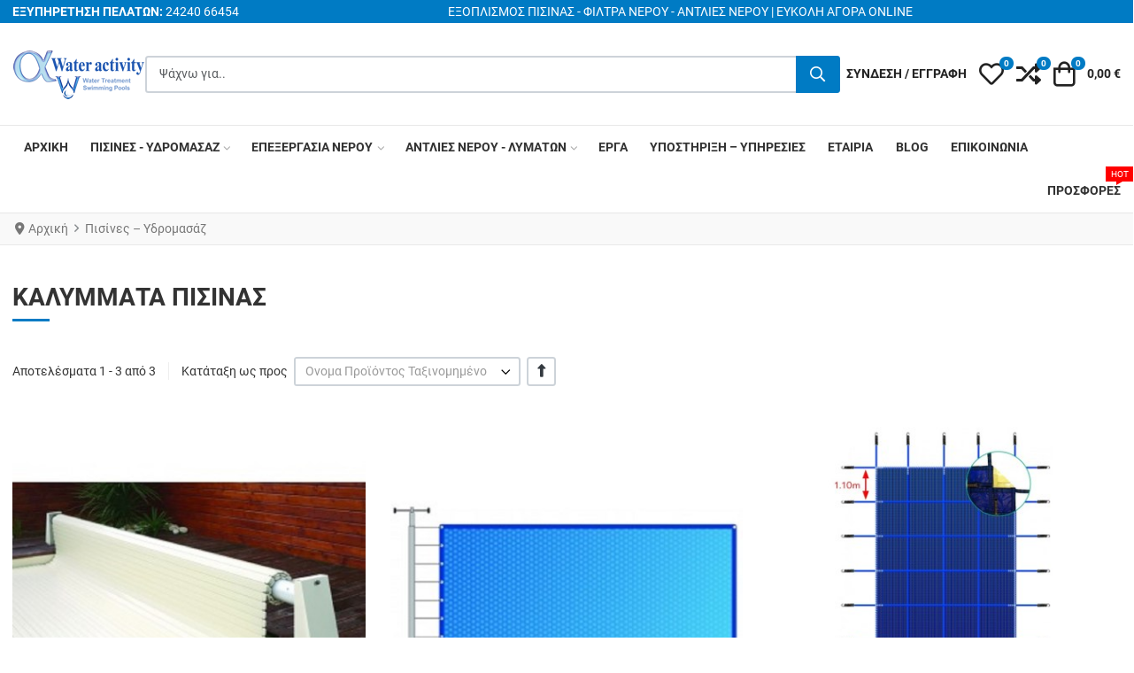

--- FILE ---
content_type: text/html; charset=utf-8
request_url: https://www.water-activity.gr/pisines-ydromasaz/%CE%BA%CE%B1%CE%BB%CF%8D%CE%BC%CE%BC%CE%B1%CF%84%CE%B1-%CF%80%CE%B9%CF%83%CE%AF%CE%BD%CE%B1%CF%82.html
body_size: 23504
content:
<!DOCTYPE html>
<html lang="el-gr" dir="ltr">

<head>
    <meta charset="utf-8">
	<meta name="rights" content="Water Activity">
	<meta name="robots" content="index, follow">
	<meta name="viewport" content="width=device-width, initial-scale=1">
	<meta name="theme-color" content="#007bc4">
	<meta name="description" content="Μεγάλη ποικιλία σε αντλίες πισίνας και υδρομασάζ, Φίλτρα πισίνας και πίνακες αυτοματισμού, απολύμανση, θέρμανση πισίνας.">
	<meta name="generator" content="Joomla! - Open Source Content Management">
	<title>Αντλίες πισίνας – υδρομασάζ | Φίλτρα | Αυτοματισμοί</title>
	<link href="https://www.water-activity.gr/pisines-udromasaz/kalymmata-pisinas.html" rel="canonical">
	<link href="/images/water-activity-favi.svg" rel="icon" type="image/svg+xml">
	<link href="/media/system/images/favicon.ico" rel="alternate icon" type="image/vnd.microsoft.icon">
	<link href="/media/system/images/joomla-favicon-pinned.svg" rel="mask-icon" color="#000000">

    <link href="/media/templates/site/vp_neoteric/css/vendor/choicesjs/choices.min.css?9.1.0" rel="stylesheet">
	<link href="/media/templates/site/vp_neoteric/css/icons.min.css?2.5" rel="stylesheet">
	<link href="/media/system/css/joomla-fontawesome.min.css?0e83b0" rel="lazy-stylesheet"><noscript><link href="/media/system/css/joomla-fontawesome.min.css?0e83b0" rel="stylesheet"></noscript>
	<link href="/media/templates/site/vp_neoteric/css/vendor/glightbox/glightbox.min.css?3.2.0" rel="stylesheet">
	<link href="/media/templates/site/vp_neoteric/css/global/fonts-local_roboto.min.css?0e83b0" rel="stylesheet" media="all">
	<link href="/media/templates/site/vp_neoteric/css/template.min.css?2.5" rel="stylesheet">
	<link href="/media/templates/site/vp_neoteric/css/user.css?2.5" rel="stylesheet">
	<link href="/media/mod_vpprime_ajax_search/css/search.min.css?v1.0" rel="stylesheet">
	<link href="/media/mod_vpprime_mega_menu/css/menu.min.css?v1.3" rel="stylesheet">
	<link href="/media/templates/site/vp_neoteric/css/vendor/tiny-slider/tiny-slider.min.css?2.9.3rev1" rel="stylesheet">
	<link href="/media/mod_vpprime_virtuemart_category/css/menu.min.css?v1.0" rel="stylesheet">
	<link href="/media/mod_vpprime_offcanvas_menu/css/menu.min.css?v1.0" rel="stylesheet">
	<link href="/media/plg_system_webauthn/css/button.min.css?0e83b0" rel="stylesheet">
	<link href="/media/mod_vpprime_minicart/css/module.min.css?v1.5" rel="stylesheet">
	<link href="/media/templates/site/vp_neoteric/css/vendor/joomla-custom-elements/joomla-alert.min.css?0.4.1" rel="stylesheet">
	<link href="/media/templates/site/vp_neoteric/css/custom/custom.css?a853fe56c704d956421907b1cdf45c29f1765f59" rel="stylesheet">
	<link href="/components/com_virtuemart/assets/css/jquery.fancybox-1.3.4.css?vmver=fc3e9fc4" rel="stylesheet">
	<link href="/media/templates/site/vp_neoteric/css/com_vmessentials/style.min.css?v2.4" rel="stylesheet">
	<link href="/components/com_sppagebuilder/assets/css/sppagebuilder.css?3e7e96fad5e237fb2d5a081c6cb11212" rel="stylesheet">
	<link href="/components/com_sppagebuilder/assets/css/color-switcher.css?3e7e96fad5e237fb2d5a081c6cb11212" rel="stylesheet">
	<link href="/media/com_widgetkit/css/site.css" rel="stylesheet" id="widgetkit-site-css">
	<style>:root {
--body-bg: #ffffff;
--body-color: #333333;
--hue: 214;
--text-hue: 210;
--template-primary-color: #007bc4;
--template-primary-contrast-color: #ffffff;
--template-primary-hover-color: #006ab0;
--template-primary-hover-contrast-color: #ffffff;
--secondary: #6d757e;
--template-link-color: #007bc4;
--template-link-hover-color: #006ab0;
--template-topbar-bg: #007bc4;
--template-topbar-color: #ffffff;
--template-topbar-border-color: #007bc4;
--template-header-bg: #ffffff;
--template-header-color: #222222;
--breadcrumb-section-bg: #f9f9f9;
--breadcrumb-section-border-color: #e8e8e8;
--breadcrumb-section-color: #777777;
--breadcrumb-section-link-color: #777777;
--breadcrumb-section-link-hover-color: #555555;
--breadcrumb-section-separator-color: #888c8f;
--template-main-content-area-bg: transparent;
--template-utility-wide-section-bg: transparent;
--template-utility-wide-section-border-top-color: transparent;
--template-utility-wide-section-border-bottom-color: transparent;
--template-utility-vertical-section-bg: transparent;
--template-utility-vertical-section-border-top-color: transparent;
--template-utility-vertical-section-border-bottom-color: transparent;
--template-utility-horizontal-section-bg: transparent;
--template-utility-horizontal-section-border-top-color: transparent;
--template-utility-horizontal-section-border-bottom-color: transparent;
--template-bottom-slider-section-bg: #f9f9f9;
--template-bottom-slider-section-border-top-color: #f9f9f9;
--template-bottom-slider-section-border-bottom-color: #f9f9f9;
--template-bottom-section-bg: #0a0a0a;
--template-bottom-section-border-top-color: #0a0a0a;
--template-bottom-section-border-bottom-color: #0a0a0a;
--template-bottom-section-title-color: #ffffff;
--template-bottom-section-color: #aeaeae;
--template-bottom-section-link-color: #aeaeae;
--template-bottom-section-link-hover-color: #ffffff;
--template-footer-area-bg: #0a0a0a;
--template-footer-area-border-top-color: #505050;
--template-footer-area-color: #aeaeae;
--template-footer-area-link-color: #ffffff;
--template-footer-area-link-hover-color: #ffffff;
--template-megamenu-bg: #ffffff;
--template-megamenu-border-color: #e8e8e8;
--megamenu-top-item-weight: 600;
--megamenu-top-item-color: #333333;
--megamenu-top-item-hover-color: #007bc4;
--megamenu-top-item-active-color: #007bc4;
--megamenu-top-caret-color: #aaaaaa;
--megamenu-dropdown-background: #ffffff;
--megamenu-item-color: #777777;
--megamenu-item-hover-color: #007bc4;
--megamenu-item-active-color: #777777;
--megamenu-group-title-weight: 600;
--megamenu-group-title-color: #333333;
--megamenu-group-title-hover-color: #007bc4;
--megamenu-group-title-active-color: #333333;
--template-offcanvas-header-bg: #ffffff;
--template-offcanvas-header-color: #333333;
--offcanvas-menu-item-bg: #ffffff;
--offcanvas-menu-item-color: #333333;
--offcanvas-menu-item-border-color: #e8e8e8;
--offcanvas-menu-item-hover-bg: #ffffff;
--offcanvas-menu-item-hover-color: #007bc4;
--offcanvas-menu-item-active-bg: #ffffff;
--offcanvas-menu-item-active-color: #007bc4;
--offcanvas-menu-item-opened-bg: #f3f3f3;
--offcanvas-menu-item-opened-color: #007bc4;
--offcanvas-menu-item-opener-bg: #ffffff;
--offcanvas-menu-item-opener-color: #333333;
--offcanvas-menu-item-opener-border-color: #e8e8e8;
--offcanvas-menu-item-opener-opened-bg: #007bc4;
--offcanvas-menu-item-opener-opened-color: #ffffff;
--offcanvas-menu-item-opener-opened-border-color: #007bc4;
--vmcategory-menu-item-bg: #ffffff;
--vmcategory-menu-item-color: #333333;
--vmcategory-menu-item-border-color: #e8e8e8;
--vmcategory-menu-item-hover-bg: #ffffff;
--vmcategory-menu-item-hover-color: #007bc4;
--vmcategory-menu-item-active-bg: #ffffff;
--vmcategory-menu-item-active-color: #007bc4;
--vmcategory-menu-item-opened-bg: #f3f3f3;
--vmcategory-menu-item-opened-color: #007bc4;
--vmcategory-menu-item-opener-bg: #ffffff;
--vmcategory-menu-item-opener-color: #333333;
--vmcategory-menu-item-opener-border-color: #e8e8e8;
--vmcategory-menu-item-opener-opened-bg: #007bc4;
--vmcategory-menu-item-opener-opened-color: #ffffff;
--vmcategory-menu-item-opener-opened-border-color: #007bc4;
--vmcategory-dropdown-header-font-weight: 600;
--vmcategory-dropdown-header-bg: #ffffff;
--vmcategory-dropdown-header-color: #333333;
--vmcategory-dropdown-header-border-color: #e8e8e8;
--vmcategory-dropdown-drop-background: #ffffff;
--vmcategory-dropdown-border-color: #e8e8e8;
--vmcategory-dropdown-item-bg: #ffffff;
--vmcategory-dropdown-item-color: #333333;
--vmcategory-dropdown-item-border-color: #e8e8e8;
--vmcategory-dropdown-item-hover-bg: #fafafa;
--vmcategory-dropdown-item-hover-color: #333333;
--vmcategory-dropdown-item-hover-border-color: #e8e8e8;
--vmcategory-dropdown-item-caret-color: #c3c3c3;
--template-product-price-before-discount-color: #adb5bd;
--template-product-discount-color: #d90505;
--vme-btn-icon-background: #eaedf0;
--vme-btn-icon-hover-background: #6d757e;
--vme-btn-icon-color: #333333;
--vme-btn-icon-hover-color: #ffffff;
--template-cookie-consent-bg: #f3f3f3;
--template-cookie-consent-border-color: #e8e8e8;
--template-cookie-consent-color: #333333;
--template-cookie-consent-link-color: #007bc4;
--template-cookie-consent-link-hover-color: #007bc4;
}</style>
	<style>
        html.is-ios {
            height: 100%;
            overflow: hidden;
        }
        html.is-ios body {
            height: 100%;
            overflow: auto;
            -webkit-overflow-scrolling: touch;
        }
    </style>
	<style>
.vpprimeajaxsearch-suggestion {
    width: 50%;
}
@media (min-width: 992px) and (max-width: 1200px) {
    .vpprimeajaxsearch-suggestion {
        width: 50%;
    }
}
@media(min-width: 768px) and (max-width: 991px) {
    .vpprimeajaxsearch-suggestion {
        width: 100%;
    }
}
@media(max-width: 767px) {
    .vpprimeajaxsearch-suggestion {
        width: 100%;
    }
}
</style>
	<style>
#mod-custom161{background-image: url("/images/banners/waterbg.jpg");}
</style>
	<style>@media(min-width: 1400px) {.sppb-row-container { max-width: 1320px; }}</style>

    <script src="/media/templates/site/vp_neoteric/js/vendor/lazyload/lazyload.min.js?17.8" defer></script>
	<script src="/media/templates/site/vp_neoteric/js/vendor/choicesjs/choices.min.js?9.1.0" defer></script>
	<script src="/media/templates/site/vp_neoteric/js/vendor/glightbox/glightbox.min.js?3.2.0" defer></script>
	<script src="/media/templates/site/vp_neoteric/js/glightbox-helper.min.js?1.0" defer></script>
	<script src="/media/vendor/jquery/js/jquery.min.js?3.7.1"></script>
	<script src="/media/legacy/js/jquery-noconflict.min.js?504da4"></script>
	<script type="application/json" class="joomla-script-options new">{"joomla.jtext":{"WARNING":"Προειδοποίηση","COM_VIRTUEMART_PRODUCT_ADDED_SUCCESSFULLY":"Επιτυχής προσθήκη προϊόντος","COM_VIRTUEMART_MINICART_ERROR_JS":"Υπήρξε σφάλμα κατά την ανανέωση του καλαθιού σας.","PLG_SYSTEM_WEBAUTHN_ERR_CANNOT_FIND_USERNAME":"Δεν είναι δυνατή η εύρεση του πεδίου ονόματος χρήστη στο ένθεμα σύνδεσης (module login). Λυπούμαστε, ο έλεγχος ταυτότητας χωρίς κωδικό πρόσβασης δεν θα λειτουργεί σε αυτόν τον ιστότοπο, εκτός εάν χρησιμοποιήσετε διαφορετικό ένθεμα σύνδεσης.","PLG_SYSTEM_WEBAUTHN_ERR_EMPTY_USERNAME":"Πρέπει να εισάγετε το όνομα χρήστη σας (αλλά όχι τον κωδικό πρόσβασής σας) πριν επιλέξετε το κουμπί σύνδεσης passkey.","PLG_SYSTEM_WEBAUTHN_ERR_INVALID_USERNAME":"Το καθορισμένο όνομα χρήστη δεν αντιστοιχεί σε λογαριασμό χρήστη που έχει ενεργοποιήσει την είσοδο χωρίς κωδικό πρόσβασης σε αυτόν τον ιστότοπο.","JSHOWPASSWORD":"Εμφάνιση κωδικού","JHIDEPASSWORD":"Απόκρυψη κωδικού","ERROR":"Σφάλμα","MESSAGE":"Μήνυμα","NOTICE":"Ειδοποίηση","JCLOSE":"Κλείσιμο","JOK":"ΟK","JOPEN":"Ανοιχτό"},"vpprime.manufacturer.carousel":[{"container":"#PrimeManufacturerCarousel-162","loop":false,"mouseDrag":false,"slideBy":"page","gutter":40,"speed":300,"rewind":true,"autoplay":true,"autoplayHoverPause":true,"autoplayButtonOutput":false,"autoplayTimeout":5000,"lazyload":true,"controls":true,"controlsText":["<i class=\"vpi vpi-chevron-left\" aria-hidden=\"true\"><\/i><span class=\"visually-hidden\">Prev<\/span>","<i class=\"vpi vpi-chevron-right\" aria-hidden=\"true\"><\/i><span class=\"visually-hidden\">Next<\/span>"],"nav":false,"navPosition":"bottom","items":3,"responsive":{"576":{"items":4},"768":{"items":6},"992":{"items":8}}}],"vpprime.minicart":[{"id":113,"selector":"#modMinicart-113","itemid":134,"token":"d0cfe4bc7f9b54153d7775be1615fc33","delayedLoading":true,"reloadPage":false}],"system.paths":{"root":"","rootFull":"https:\/\/www.water-activity.gr\/","base":"","baseFull":"https:\/\/www.water-activity.gr\/"},"csrf.token":"d0cfe4bc7f9b54153d7775be1615fc33","system.keepalive":{"interval":840000,"uri":"\/component\/ajax\/?format=json"}}</script>
	<script src="/media/system/js/core.min.js?a3d8f8"></script>
	<script src="/media/vendor/webcomponentsjs/js/webcomponents-bundle.min.js?2.8.0" nomodule defer></script>
	<script src="/media/vendor/bootstrap/js/modal.min.js?5.3.8" type="module"></script>
	<script src="/media/vendor/bootstrap/js/popover.min.js?5.3.8" type="module"></script>
	<script src="/media/system/js/keepalive.min.js?08e025" type="module"></script>
	<script src="/media/templates/site/vp_neoteric/js/prime-rating.min.js?2.5" defer></script>
	<script src="/media/mod_vpprime_ajax_search/js/search.min.js?v1.0" defer></script>
	<script src="/media/mod_vpprime_mega_menu/js/menu.min.js?v1.3" defer></script>
	<script src="/media/templates/site/vp_neoteric/js/vendor/tiny-slider/tiny-slider.min.js?2.9.3" defer></script>
	<script src="/media/mod_vpprime_manufacturer_carousel/js/module.min.js?v1.1" defer></script>
	<script src="/media/mod_menu/js/menu.min.js?0e83b0" type="module"></script>
	<script src="/media/vendor/bootstrap/js/tab.min.js?5.3.8" type="module"></script>
	<script src="/media/mod_vpprime_virtuemart_category/js/menu.min.js?v1.0" defer></script>
	<script src="/media/mod_vpprime_offcanvas_menu/js/menu.min.js?v1.0" defer></script>
	<script src="/media/system/js/fields/passwordview.min.js?61f142" defer></script>
	<script src="/media/vendor/bootstrap/js/collapse.min.js?5.3.8" type="module"></script>
	<script src="/media/vendor/bootstrap/js/offcanvas.min.js?5.3.8" type="module"></script>
	<script src="/media/templates/site/vp_neoteric/js/template.min.js?2.5" defer></script>
	<script src="/media/mod_vpprime_minicart/js/module.min.js?v1.5" defer></script>
	<script src="/media/system/js/messages.min.js?9a4811" type="module"></script>
	<script src="/media/plg_system_webauthn/js/login.min.js?0e83b0" defer></script>
	<script src="/components/com_virtuemart/assets/js/jquery-ui.min.js?vmver=1.13.2"></script>
	<script src="/components/com_virtuemart/assets/js/jquery.ui.autocomplete.html.js"></script>
	<script src="/components/com_virtuemart/assets/js/jquery.noconflict.js" async></script>
	<script src="/templates/vp_neoteric/js/vmsite.js?vmver=fc3e9fc4"></script>
	<script src="/components/com_virtuemart/assets/js/fancybox/jquery.fancybox-1.3.4.2.pack.js?vmver=1.3.4.2"></script>
	<script src="/templates/vp_neoteric/js/vmprices.js?vmver=fc3e9fc4"></script>
	<script src="/templates/vp_neoteric/js/dynupdate.js?vmver=fc3e9fc4"></script>
	<script src="/media/templates/site/vp_neoteric/js/com_vmessentials/script.min.js?v2.4"></script>
	<script src="/media/com_vmessentials/js/status-update.min.js?v2.4"></script>
	<script src="/components/com_sppagebuilder/assets/js/jquery.parallax.js?3e7e96fad5e237fb2d5a081c6cb11212"></script>
	<script src="/components/com_sppagebuilder/assets/js/sppagebuilder.js?3e7e96fad5e237fb2d5a081c6cb11212" defer></script>
	<script src="/components/com_sppagebuilder/assets/js/color-switcher.js?3e7e96fad5e237fb2d5a081c6cb11212"></script>
	<script src="/media/com_widgetkit/js/maps.js" defer></script>
	<script src="/media/com_widgetkit/lib/uikit/dist/js/uikit.min.js"></script>
	<script src="/media/com_widgetkit/lib/uikit/dist/js/uikit-icons.min.js"></script>
	<script>
    document.addEventListener('DOMContentLoaded', function() {
        var userAgent = navigator.userAgent;
        if((userAgent.indexOf('iPhone') > -1 || userAgent.indexOf('iPad') > -1 || userAgent.indexOf('iPod') > -1) && document.querySelector('[name=viewport]')) {
            document
              .querySelector('[name=viewport]')
              .setAttribute('content', 'width=device-width, initial-scale=1, maximum-scale=1');

            document.documentElement.classList.add('is-ios');
        }
    });
</script>
	<script type="application/ld+json">{"@context":"https://schema.org","@type":"BreadcrumbList","@id":"https://www.water-activity.gr/#/schema/BreadcrumbList/17","itemListElement":[{"@type":"ListItem","position":1,"item":{"@id":"https://www.water-activity.gr/","name":"Αρχική"}},{"@type":"ListItem","position":2,"item":{"@id":"https://www.water-activity.gr/pisines-ydromasaz.html","name":"Πισίνες – Υδρομασάζ"}}]}</script>
	<script>//<![CDATA[ 
if (typeof Virtuemart === "undefined"){
	var Virtuemart = {};}
var vmSiteurl = 'https://www.water-activity.gr/' ;
Virtuemart.vmSiteurl = vmSiteurl;
var vmLang = '&lang=el';
Virtuemart.vmLang = vmLang; 
var vmLangTag = 'el';
Virtuemart.vmLangTag = vmLangTag;
var Itemid = "";
Virtuemart.addtocart_popup = "1" ; 
var vmCartError = Virtuemart.vmCartError = "Υπήρξε σφάλμα κατά την ανανέωση του καλαθιού σας.";
var usefancy = true; //]]>
</script>
	<script>
				document.addEventListener("DOMContentLoaded", () =>{
					window.htmlAddContent = window?.htmlAddContent || "";
					if (window.htmlAddContent) {
        				document.body.insertAdjacentHTML("beforeend", window.htmlAddContent);
					}
				});
			</script>
	<script>
			const initColorMode = () => {
				const colorVariableData = [];
				const sppbColorVariablePrefix = "--sppb";
				let activeColorMode = localStorage.getItem("sppbActiveColorMode") || "";
				activeColorMode = "";
				const modes = [];

				if(!modes?.includes(activeColorMode)) {
					activeColorMode = "";
					localStorage.setItem("sppbActiveColorMode", activeColorMode);
				}

				document?.body?.setAttribute("data-sppb-color-mode", activeColorMode);

				if (!localStorage.getItem("sppbActiveColorMode")) {
					localStorage.setItem("sppbActiveColorMode", activeColorMode);
				}

				if (window.sppbColorVariables) {
					const colorVariables = typeof(window.sppbColorVariables) === "string" ? JSON.parse(window.sppbColorVariables) : window.sppbColorVariables;

					for (const colorVariable of colorVariables) {
						const { path, value } = colorVariable;
						const variable = String(path[0]).trim().toLowerCase().replaceAll(" ", "-");
						const mode = path[1];
						const variableName = `${sppbColorVariablePrefix}-${variable}`;

						if (activeColorMode === mode) {
							colorVariableData.push(`${variableName}: ${value}`);
						}
					}

					document.documentElement.style.cssText += colorVariableData.join(";");
				}
			};

			window.sppbColorVariables = [];
			
			initColorMode();

			document.addEventListener("DOMContentLoaded", initColorMode);
		</script>
	<script type="application/json" id="vme-script-options">{"base":"https:\/\/www.water-activity.gr\/","itemid":134}</script>

    <!-- Google tag (gtag.js) -->
<script async src="https://www.googletagmanager.com/gtag/js?id=AW-16460321363">
</script>
<script>
  window.dataLayer = window.dataLayer || [];
  function gtag(){dataLayer.push(arguments);}
  gtag('js', new Date());

  gtag('config', 'AW-16460321363');
</script>

<!-- Event snippet for Προβολή σελίδας conversion page -->
<script>
  gtag('event', 'conversion', {
      'send_to': 'AW-16460321363/E50KCPmZhpIZENOk8qg9',
      'value': 1.0,
      'currency': 'EUR'
  });
</script>

<meta name="google-site-verification" content="-8r6NVsVkTdTzK_zOGgHthT9OsYihA1Ehj8Hi4lVcP8" />
<link rel="alternate" media="only screen and (max-width: 640px)">


<!-- Meta Pixel Code -->
<script>
!function(f,b,e,v,n,t,s)
{if(f.fbq)return;n=f.fbq=function(){n.callMethod?
n.callMethod.apply(n,arguments):n.queue.push(arguments)};
if(!f._fbq)f._fbq=n;n.push=n;n.loaded=!0;n.version='2.0';
n.queue=[];t=b.createElement(e);t.async=!0;
t.src=v;s=b.getElementsByTagName(e)[0];
s.parentNode.insertBefore(t,s)}(window, document,'script',
'https://connect.facebook.net/en_US/fbevents.js');
fbq('init', '1204541274348367');
fbq('track', 'PageView');
</script>
<noscript><img height="1" width="1" style="display:none"
src="https://www.facebook.com/tr?id=1204541274348367&ev=PageView&noscript=1"
/></noscript>
<!-- End Meta Pixel Code -->

<style>
div[class*="product-field"] .text-danger { color: #28a745 !important; }
</style>    <style>
div[class*="product-field"] .text-danger {
    color: #28a745 !important;
}
</style></head>

<body class="site com-virtuemart view-category no-layout no-task itemid-134 ltr tpl-vp-neoteric v-2.5 j-5">
                <div class="top-bar-content">
            <div class="container-xxl">
                <div class="container-inner">
                    <div class="d-flex flex-column flex-md-row justify-content-md-between align-items-center gap-md-4">
                                                    <div class="top-left d-flex flex-row align-items-stretch justify-content-center justify-content-md-start gap-3">
                                <div class="mod-position-top-left mod-inline d-none d-md-flex" data-mod-id="130">
        <div class="mod-inline-body">
        
<div id="mod-custom130" class="mod-custom custom">
    <p><strong>Εξυπηρέτηση Πελατών:&nbsp;</strong>24240 66454</p></div>
    </div>
</div>

                            </div>
                                                                            <div class="top-right d-flex flex-row align-items-stretch justify-content-center justify-content-md-end gap-3 flex-md-grow-1">
                                <div class="mod-position-top-right mod-inline" data-mod-id="182">
        <div class="mod-inline-body">
        
<div id="mod-custom182" class="mod-custom custom">
    Εξοπλισμός πισίνας - Φίλτρα νερού - Αντλιες νερού | Εύκολη αγορά online</div>
    </div>
</div>

                            </div>
                                            </div>
                </div>
            </div>
        </div>
        <header class="header-content sticky-top">
        <div class="header-main">
            <div class="container-xxl">
                <div class="container-inner">
                    <div class="d-flex d-lg-none flex-row flex-nowrap justify-content-between align-items-center gap-4">
                        <div class="mobile-header-left d-flex flex-row justify-content-start align-items-center">
                            <button type="button" class="offcanvas-toggler btn-icon" data-bs-toggle="offcanvas" data-bs-target="#offcanvas" aria-controls="offcanvas" aria-label="Toggle Navigation">
                                <i class="vpi vpi-bars vpi-2x" aria-hidden="true"></i>
                            </button>
                        </div>
                        <div class="mobile-header-center d-flex flex-row justify-content-center align-items-center">
                            <a class="brand-logo" href="/">
                                <img src="/images/1w.png#joomlaImage://local-images/1w.png?width=150&amp;height=59" loading="eager" alt="water activity">                            </a>
                        </div>
                        <div class="mobile-header-right d-flex flex-row justify-content-end align-items-center">
                                                            <a href="#headerSearch" class="d-inline-block link-inherit-color btn-icon" role="button" aria-controls="headerSearch" aria-label="Αναζήτηση..." data-tmpl-toggle="search">
                                    <i class="vpi vpi-search vpi-lg" aria-hidden="true"></i>
                                </a>
                                                    </div>
                    </div>
                    <div class="d-block d-lg-flex flex-row flex-nowrap justify-content-between align-items-center gap-5">
                        <div class="header-left d-none d-lg-flex align-items-center justify-content-start">
                            <div class="site-logo">
                                <a class="brand-logo" href="/">
                                    <img class="logo d-inline-block" loading="eager" decoding="async" src="https://www.water-activity.gr/images/1w.png" alt="water activity" width="150" height="59">                                </a>
                            </div>
                        </div>
                                                    <div id="headerSearch" class="header-search-container flex-grow-1">
                                <div class="header-search-inner d-flex justify-content-start align-items-center gap-2">
                                    <a href="#headerSearch" class="d-inline-block d-lg-none link-inherit-color py-1 pe-2" role="button" aria-controls="headerSearch" aria-label="Κλείσιμο" data-tmpl-toggle="search">
                                        <i class="vpi vpi-arrow-left vpi-2x" aria-hidden="true"></i>
                                    </a>
                                    <div class="flex-grow-1">
                                        <div class="mod-vpprime-ajax-search">
    <form action="/pisines-ydromasaz/results,1-48.html?search=true" data-action="/component/ajax/?module=vpprime_ajax_search&amp;method=get&amp;format=json&amp;mid=110Itemid=134" method="get">
        <label for="mod-vpprime-ajax-search__keyword-110" class="visually-hidden">Ψάχνω για..</label>
        <div class="input-group">
            <input type="search" name="keyword" id="mod-vpprime-ajax-search__keyword-110" class="form-control search-query input-lg" value="" placeholder="Ψάχνω για.." autocomplete="off" spellcheck="false" data-ajaxsearch="true" data-foundtext="Βρέθηκαν τα παρακάτω προϊόντα" data-viewalltext="Δες τα όλα!" data-limit="12" data-catid="0" data-minchars="2" />
            <button type="submit" class="btn btn-primary" aria-label="Αναζήτηση...">
                <i class="vpi vpi-search fa-lg vpprime-ajax-search-btn-icon" aria-hidden="true"></i>
                <i class="fa fa-spinner fa-spin fa-lg vpprime-ajax-search-btn-loading-icon" aria-hidden="true"></i>
            </button>
        </div>
            </form>
</div>
                                    </div>
                                </div>
                            </div>
                                                <div class="header-right-lg footer-toolbar fixed-bottom d-flex flex-row justify-content-around justify-content-lg-end align-items-center">
                            <div class="home-page-link-wrapper d-lg-none">
                                <a href="/" class="d-inline-block link-inherit-color btn-icon" aria-label="Home">
                                    <i class="vpi vpi-home vpi-lg" aria-hidden="true"></i>
                                </a>
                            </div>
                                                                                                <a class="d-inline-block link-inherit-color btn-icon text-uppercase" href="#" data-bs-toggle="offcanvas" data-bs-target="#offcanvasLogin" aria-controls="offcanvasLogin" aria-label="Σύνδεση / Εγγραφή">
                                        <i class="vpi vpi-user vpi-lg d-lg-none" aria-hidden="true"></i>
                                        <span class="d-none d-lg-inline">Σύνδεση&nbsp;/&nbsp;Εγγραφή</span>
                                    </a>
                                                                                        <div class="vme-mod-wishlist ">
    <div class="vme-mod-inner">
        <div class="vme-mod-contents">
            <div class="vme-mod__anchor">
                <a class="d-inline-block link-inherit-color btn-icon" data-bs-toggle="offcanvas" href="#wishlistOffcanvas126" role="button" aria-controls="wishlistOffcanvas126" title="My Wishlist">
                    <span class="jewel-group">
                        <i class="vpi vpi-heart vpi-lg d-inline-block align-middle" aria-hidden="true"></i>
                        <span class="visually-hidden">My Wishlist</span>
                        <span class="vme-mod__product-count jewel">
                            0                        </span>
                    </span>
                </a>
            </div>
            <div class="vme-mod__offcanvas-container text-color-body">
                <div class="offcanvas offcanvas-end" tabindex="-1" id="wishlistOffcanvas126" aria-labelledby="wishlistOffcanvas126-Label">
                    <div class="offcanvas-header px-3">
                        <h5 class="offcanvas-title" id="wishlistOffcanvas126-Label">
                            My Wishlist                        </h5>
                        <button type="button" class="btn-icon btn-hover" data-bs-dismiss="offcanvas" aria-label="Close">
                            <i class="vpi vpi-times vpi-lg" aria-hidden="true"></i>
                        </button>
                    </div>
                    <div class="vme-mod__contents has-mod-loader">
                                                    <div class="vme-mod__empty d-flex flex-column justify-content-center align-items-center text-center py-5 px-3">
                                <div class="empty-icon text-center">
                                    <i class="fas fa-heart" aria-hidden="true" tabindex="-1"></i>
                                </div>
                                <p class="empty-heading text-center">
                                    Your wishlist is empty.                                </p>
                            </div>
                                                <div class="vme-mod-loader vme-hide" aria-hidden="true" tabindex="-1"></div>
                    </div>
                </div>
            </div>
        </div>
    </div>
</div>
                            <div class="vme-mod-compare ">
    <div class="vme-mod-inner">
        <div class="vme-mod-contents">
            <div class="vme-mod__anchor">
                <a class="d-inline-block link-inherit-color btn-icon" data-bs-toggle="offcanvas" href="#compareOffcanvas125" role="button" aria-controls="compareOffcanvas125" title="Compare">
                    <span class="jewel-group">
                        <i class="vpi vpi-random vpi-lg d-inline-block align-middle" aria-hidden="true"></i>
                        <span class="visually-hidden">Compare</span>
                        <span class="vme-mod__product-count jewel">
                            0                        </span>
                    </span>
                </a>
            </div>
            <div class="vme-mod__offcanvas-container text-color-body">
                <div class="offcanvas offcanvas-end" tabindex="-1" id="compareOffcanvas125" aria-labelledby="compareOffcanvas125-Label">
                    <div class="offcanvas-header px-3">
                        <h5 class="offcanvas-title" id="compareOffcanvas125-Label">
                            Compare                        </h5>
                        <button type="button" class="btn-icon btn-hover" data-bs-dismiss="offcanvas" aria-label="Close">
                            <i class="vpi vpi-times vpi-lg" aria-hidden="true"></i>
                        </button>
                    </div>
                    <div class="vme-mod__contents has-mod-loader">
                                                    <div class="vme-mod__empty d-flex flex-column justify-content-center align-items-center text-center py-5 px-3">
                                <div class="empty-icon text-center">
                                    <i class="fas fa-random" aria-hidden="true" tabindex="-1"></i>
                                </div>
                                <p class="empty-heading text-center">
                                    No items are added to compare.                                </p>
                            </div>
                                                <div class="vme-mod-loader vme-hide" aria-hidden="true" tabindex="-1"></div>
                    </div>
                </div>
            </div>
        </div>
    </div>
</div>
                            <div id="modMinicart-113" class="mod-minicart">
    <div class="mod-minicart__inner">
        <div class="mod-minicart__anchor">
                            <a class="d-inline-block link-inherit-color btn-icon" data-bs-toggle="offcanvas" href="#miniCartOffcanvas113" role="button" aria-controls="miniCartOffcanvas113" title="Καλάθι">
                    <span class="jewel-group">
                        <i class="vpi vpi-shopping-bag vpi-lg d-inline-block align-middle" aria-hidden="true"></i>
                        <span class="visually-hidden">Καλάθι</span>
                        <span class="mod-minicart__product-count jewel">
                            0                        </span>
                    </span>
                    <span class="mod-minicart__cart-subtotal py-1 ps-1 ms-2 align-middle">
                        0,00 €                    </span>
                </a>
                    </div>
                    <div class="mod-minicart__offcanvas-container text-color-body">
                <div class="offcanvas offcanvas-end" tabindex="-1" id="miniCartOffcanvas113" aria-labelledby="miniCartOffcanvas113-Label">
                    <div class="offcanvas-header px-3">
                        <h5 class="offcanvas-title" id="miniCartOffcanvas113-Label">
                            Καλάθι                        </h5>
                        <button type="button" class="btn-icon btn-hover" data-bs-dismiss="offcanvas" aria-label="Close">
                            <i class="vpi vpi-times vpi-lg" aria-hidden="true"></i>
                        </button>
                    </div>
                    <div class="mod-minicart__contents align-self-stretch overflow-hidden has-mod-loader">
                                                    <div class="mod-minicart__empty-cart d-flex flex-column justify-content-center align-items-center text-center py-5 px-3">
                                <div class="empty-cart-icon text-center">
                                    <i class="fas fa-shopping-cart" aria-hidden="true" tabindex="-1"></i>
                                </div>
                                <p class="empty-cart-heading text-center">
                                    Το καλάθι είναι άδειο                                </p>
                            </div>
                                            </div>
                </div>
            </div>
            </div>
</div>
                        </div>
                    </div>
                </div>
            </div>
        </div>

                    <div id="mega-menu" class="mega-menu-container d-none d-lg-block">
                <div class="container-xxl">
                    <div class="container-inner">
                        <div class="d-flex flex-row justify-content-start align-items-center">
                            
                            <ul class="mod-megamenu">
<li class="mod-megamenu--item item-192 mod-megamenu--expand mod-megamenu--level-1"><a href="/arxiki.html" class="mod-megamenu--item-anchor"><span class="mod-megamenu--item-inner"><span class="mod-megamenu--item-title">Αρχική</span></span></a></li><li class="mod-megamenu--item item-301 mod-megamenu--deeper mod-megamenu--parent mod-megamenu--expand mod-megamenu--level-1"><a href="/pisines-udromasaz.html" class="mod-megamenu--item-anchor"><span class="mod-megamenu--item-inner"><span class="mod-megamenu--item-title">ΠΙΣΙΝΕΣ - ΥΔΡΟΜΑΣΑΖ</span></span></a><div class="mod-megamenu--container mod-megamenu--width-auto mod-megamenu--level-1" data-mmm-drop-width="auto"><ul class="mod-megamenu--sub" style="--megamenu-item-direction: row; --megamenu-template-rows: initial; --megamenu-template-columns: repeat(1, minmax(100%, 1fr)); --megamenu-column-width: auto;"><li class="mod-megamenu--item item-302 mod-megamenu--deeper mod-megamenu--parent mod-megamenu--expand mod-megamenu--level-2"><a href="/pisines-udromasaz/antlies-pisinas-ydromasaz.html" class="mod-megamenu--item-anchor"><span class="mod-megamenu--item-inner"><span class="mod-megamenu--item-title">Αντλίες πισίνας – υδρομασάζ</span></span></a><div class="mod-megamenu--container mod-megamenu--width-auto mod-megamenu--level-2" data-mmm-drop-width="auto"><ul class="mod-megamenu--sub" style="--megamenu-item-direction: row; --megamenu-template-rows: initial; --megamenu-template-columns: repeat(1, minmax(100%, 1fr)); --megamenu-column-width: auto;"><li class="mod-megamenu--item item-303 mod-megamenu--expand mod-megamenu--level-3"><a href="/pisines-udromasaz/antlies-pisinas-ydromasaz/antlies-victoria-plus-silent.html" class="mod-megamenu--item-anchor"><span class="mod-megamenu--item-inner"><span class="mod-megamenu--item-title">Aντλίες Victoria Plus Silent</span></span></a></li><li class="mod-megamenu--item item-304 mod-megamenu--expand mod-megamenu--level-3"><a href="/pisines-udromasaz/antlies-pisinas-ydromasaz/antlies-kripsol-koral-kse.html" class="mod-megamenu--item-anchor"><span class="mod-megamenu--item-inner"><span class="mod-megamenu--item-title">Αντλίες kripsol koral kse</span></span></a></li><li class="mod-megamenu--item item-305 mod-megamenu--expand mod-megamenu--level-3"><a href="/pisines-udromasaz/antlies-pisinas-ydromasaz/antlies-kripsol-ondina-ok.html" class="mod-megamenu--item-anchor"><span class="mod-megamenu--item-inner"><span class="mod-megamenu--item-title">Αντλίες kripsol ONDINA-OK</span></span></a></li><li class="mod-megamenu--item item-306 mod-megamenu--expand mod-megamenu--level-3"><a href="/pisines-udromasaz/antlies-pisinas-ydromasaz/antlies-ydromasaz-antithetis-kolymvisis-kripsol-karpa.html" class="mod-megamenu--item-anchor"><span class="mod-megamenu--item-inner"><span class="mod-megamenu--item-title">Αντλίες υδρομασάζ - αντίθετης κολύμβησης KRIPSOL KARPA</span></span></a></li><li class="mod-megamenu--item item-307 mod-megamenu--expand mod-megamenu--level-3"><a href="/pisines-udromasaz/antlies-pisinas-ydromasaz/mini-antlia-ydromasaz-drm-from-jtc.html" class="mod-megamenu--item-anchor"><span class="mod-megamenu--item-inner"><span class="mod-megamenu--item-title">Mini Αντλία υδρομασάζ DRM from JTC</span></span></a></li><li class="mod-megamenu--item item-308 mod-megamenu--expand mod-megamenu--level-3"><a href="/pisines-udromasaz/antlies-pisinas-ydromasaz/antlies-iml-se2r.html" class="mod-megamenu--item-anchor"><span class="mod-megamenu--item-inner"><span class="mod-megamenu--item-title">Αντλίες IML SE2R</span></span></a></li><li class="mod-megamenu--item item-310 mod-megamenu--expand mod-megamenu--level-3"><a href="/pisines-udromasaz/antlies-pisinas-ydromasaz/antlies-dab-euroswim.html" class="mod-megamenu--item-anchor"><span class="mod-megamenu--item-inner"><span class="mod-megamenu--item-title">Αντλίες Dab Euroswim</span></span></a></li><li class="mod-megamenu--item item-311 mod-megamenu--expand mod-megamenu--level-3"><a href="/pisines-udromasaz/antlies-pisinas-ydromasaz/antlies-sena-astral-pool.html" class="mod-megamenu--item-anchor"><span class="mod-megamenu--item-inner"><span class="mod-megamenu--item-title">Αντλίες Sena Astral pool</span></span></a></li><li class="mod-megamenu--item item-312 mod-megamenu--expand mod-megamenu--level-3"><a href="/pisines-udromasaz/antlies-pisinas-ydromasaz/antlies-verdon-astral-pool.html" class="mod-megamenu--item-anchor"><span class="mod-megamenu--item-inner"><span class="mod-megamenu--item-title">Αντλίες Verdon Astral Pool</span></span></a></li><li class="mod-megamenu--item item-313 mod-megamenu--expand mod-megamenu--level-3"><a href="/pisines-udromasaz/antlies-pisinas-ydromasaz/antlies-ydromasaz-cala-from-iml.html" class="mod-megamenu--item-anchor"><span class="mod-megamenu--item-inner"><span class="mod-megamenu--item-title">Αντλίες υδρομασάζ CALA from IML</span></span></a></li></ul></div></li><li class="mod-megamenu--item item-314 mod-megamenu--expand mod-megamenu--level-2"><a href="/pisines-udromasaz/filtra-pisinas.html" class="mod-megamenu--item-anchor"><span class="mod-megamenu--item-inner"><span class="mod-megamenu--item-title">Φίλτρα πισίνας</span></span></a></li><li class="mod-megamenu--item item-315 mod-megamenu--expand mod-megamenu--level-2"><a href="/pisines-udromasaz/pinakes-aftomatismoy-pisinas.html" class="mod-megamenu--item-anchor"><span class="mod-megamenu--item-inner"><span class="mod-megamenu--item-title">Πίνακες αυτοματισμού πισίνας</span></span></a></li><li class="mod-megamenu--item item-316 mod-megamenu--expand mod-megamenu--level-2"><a href="/pisines-udromasaz/apolymansi-pisinas.html" class="mod-megamenu--item-anchor"><span class="mod-megamenu--item-inner"><span class="mod-megamenu--item-title">Απολύμανση πισίνας</span></span></a></li><li class="mod-megamenu--item item-317 mod-megamenu--deeper mod-megamenu--parent mod-megamenu--expand mod-megamenu--level-2"><a href="/pisines-udromasaz/thermansi-pisinas.html" class="mod-megamenu--item-anchor"><span class="mod-megamenu--item-inner"><span class="mod-megamenu--item-title">Θέρμανση πισίνας</span></span></a><div class="mod-megamenu--container mod-megamenu--width-auto mod-megamenu--level-2" data-mmm-drop-width="auto"><ul class="mod-megamenu--sub" style="--megamenu-item-direction: row; --megamenu-template-rows: initial; --megamenu-template-columns: repeat(1, minmax(100%, 1fr)); --megamenu-column-width: auto;"><li class="mod-megamenu--item item-318 mod-megamenu--expand mod-megamenu--level-3"><a href="/pisines-udromasaz/thermansi-pisinas/antlies-thermotitas-inverter.html" class="mod-megamenu--item-anchor"><span class="mod-megamenu--item-inner"><span class="mod-megamenu--item-title">Αντλίες θερμότητας inverter</span></span></a></li><li class="mod-megamenu--item item-319 mod-megamenu--expand mod-megamenu--level-3"><a href="/pisines-udromasaz/thermansi-pisinas/antlies-thermotititas.html" class="mod-megamenu--item-anchor"><span class="mod-megamenu--item-inner"><span class="mod-megamenu--item-title">Αντλίες θερμότητητας</span></span></a></li><li class="mod-megamenu--item item-320 mod-megamenu--expand mod-megamenu--level-3"><a href="/pisines-udromasaz/thermansi-pisinas/ilektrikoi-thermantires.html" class="mod-megamenu--item-anchor"><span class="mod-megamenu--item-inner"><span class="mod-megamenu--item-title">Ηλεκτρικοί θερμαντήρες</span></span></a></li></ul></div></li><li class="mod-megamenu--item item-321 mod-megamenu--expand mod-megamenu--level-2"><a href="/pisines-udromasaz/skales-pisinas.html" class="mod-megamenu--item-anchor"><span class="mod-megamenu--item-inner"><span class="mod-megamenu--item-title">Σκάλες πισίνας</span></span></a></li><li class="mod-megamenu--item item-322 mod-megamenu--expand mod-megamenu--level-2"><a href="/pisines-udromasaz/fotismos-pisinas.html" class="mod-megamenu--item-anchor"><span class="mod-megamenu--item-inner"><span class="mod-megamenu--item-title">Φωτισμός πισίνας</span></span></a></li><li class="mod-megamenu--item item-323 mod-megamenu--expand mod-megamenu--level-2"><a href="/pisines-udromasaz/proionta-katharismoy-pisinas.html" class="mod-megamenu--item-anchor"><span class="mod-megamenu--item-inner"><span class="mod-megamenu--item-title">Προϊόντα καθαρισμού πισίνας</span></span></a></li><li class="mod-megamenu--item item-324 mod-megamenu--expand mod-megamenu--level-2"><a href="/pisines-udromasaz/rompot-pisinas.html" class="mod-megamenu--item-anchor"><span class="mod-megamenu--item-inner"><span class="mod-megamenu--item-title">Ρομπότ πισίνας</span></span></a></li><li class="mod-megamenu--item item-325 mod-megamenu--expand mod-megamenu--level-2"><a href="/pisines-udromasaz/kalymmata-pisinas.html" class="mod-megamenu--item-anchor"><span class="mod-megamenu--item-inner"><span class="mod-megamenu--item-title">Καλύμματα πισίνας</span></span></a></li><li class="mod-megamenu--item item-326 mod-megamenu--expand mod-megamenu--level-2"><a href="/pisines-udromasaz/compact-mixanostasia.html" class="mod-megamenu--item-anchor"><span class="mod-megamenu--item-inner"><span class="mod-megamenu--item-title">Compact μηχανοστάσια</span></span></a></li><li class="mod-megamenu--item item-327 mod-megamenu--expand mod-megamenu--level-2"><a href="/pisines-udromasaz/ydromasaz-tzakoyzi.html" class="mod-megamenu--item-anchor"><span class="mod-megamenu--item-inner"><span class="mod-megamenu--item-title">Υδρομασάζ - Τζακούζι</span></span></a></li></ul></div></li><li class="mod-megamenu--item item-328 mod-megamenu--deeper mod-megamenu--parent mod-megamenu--expand mod-megamenu--level-1"><a href="/epeksergasia-nerou.html" class="mod-megamenu--item-anchor"><span class="mod-megamenu--item-inner"><span class="mod-megamenu--item-title">ΕΠΕΞΕΡΓΑΣΙΑ ΝΕΡΟΥ</span></span></a><div class="mod-megamenu--container mod-megamenu--width-auto mod-megamenu--level-1" data-mmm-drop-width="auto"><ul class="mod-megamenu--sub" style="--megamenu-item-direction: row; --megamenu-template-rows: initial; --megamenu-template-columns: repeat(1, minmax(100%, 1fr)); --megamenu-column-width: auto;"><li class="mod-megamenu--item item-329 mod-megamenu--expand mod-megamenu--level-2"><a href="/epeksergasia-nerou/filtra-neroy.html" class="mod-megamenu--item-anchor"><span class="mod-megamenu--item-inner"><span class="mod-megamenu--item-title">Φίλτρα νερού</span></span></a></li><li class="mod-megamenu--item item-330 mod-megamenu--expand mod-megamenu--level-2"><a href="/epeksergasia-nerou/antallaktika-filtron-neroy.html" class="mod-megamenu--item-anchor"><span class="mod-megamenu--item-inner"><span class="mod-megamenu--item-title">Ανταλλακτικά φίλτρων νερού</span></span></a></li><li class="mod-megamenu--item item-331 mod-megamenu--expand mod-megamenu--level-2"><a href="/epeksergasia-nerou/aposklirynsi.html" class="mod-megamenu--item-anchor"><span class="mod-megamenu--item-inner"><span class="mod-megamenu--item-title">Αποσκλήρυνση</span></span></a></li><li class="mod-megamenu--item item-332 mod-megamenu--expand mod-megamenu--level-2"><a href="/epeksergasia-nerou/antistrofi-osmosi---afalatosi.html" class="mod-megamenu--item-anchor"><span class="mod-megamenu--item-inner"><span class="mod-megamenu--item-title">Αντίστροφη όσμωση – αφαλάτωση</span></span></a></li><li class="mod-megamenu--item item-333 mod-megamenu--expand mod-megamenu--level-2"><a href="/epeksergasia-nerou/apolymansi-neroy.html" class="mod-megamenu--item-anchor"><span class="mod-megamenu--item-inner"><span class="mod-megamenu--item-title">Απολύμανση νερού</span></span></a></li><li class="mod-megamenu--item item-334 mod-megamenu--expand mod-megamenu--level-2"><a href="/epeksergasia-nerou/viologikoi-katharismoi.html" class="mod-megamenu--item-anchor"><span class="mod-megamenu--item-inner"><span class="mod-megamenu--item-title">Βιολογικοί καθαρισμοί</span></span></a></li></ul></div></li><li class="mod-megamenu--item item-335 mod-megamenu--deeper mod-megamenu--parent mod-megamenu--expand mod-megamenu--level-1"><a href="/antlies-nerou-lymaton.html" class="mod-megamenu--item-anchor"><span class="mod-megamenu--item-inner"><span class="mod-megamenu--item-title">ΑΝΤΛΙΕΣ ΝΕΡΟΥ - ΛΥΜΑΤΩΝ</span></span></a><div class="mod-megamenu--container mod-megamenu--width-auto mod-megamenu--level-1" data-mmm-drop-width="auto"><ul class="mod-megamenu--sub" style="--megamenu-item-direction: row; --megamenu-template-rows: initial; --megamenu-template-columns: repeat(1, minmax(100%, 1fr)); --megamenu-column-width: auto;"><li class="mod-megamenu--item item-336 mod-megamenu--expand mod-megamenu--level-2"><a href="/antlies-nerou-lymaton/antlies-neroy-aftomatis-anarrofisis.html" class="mod-megamenu--item-anchor"><span class="mod-megamenu--item-inner"><span class="mod-megamenu--item-title">Αντλίες νερού αυτόματης αναρρόφησης</span></span></a></li><li class="mod-megamenu--item item-337 mod-megamenu--expand mod-megamenu--level-2"><a href="/antlies-nerou-lymaton/antlies-lymaton.html" class="mod-megamenu--item-anchor"><span class="mod-megamenu--item-inner"><span class="mod-megamenu--item-title">Αντλίες λυμάτων</span></span></a></li><li class="mod-megamenu--item item-338 mod-megamenu--expand mod-megamenu--level-2"><a href="/antlies-nerou-lymaton/kykloforites.html" class="mod-megamenu--item-anchor"><span class="mod-megamenu--item-inner"><span class="mod-megamenu--item-title">Κυκλοφορητές</span></span></a></li><li class="mod-megamenu--item item-339 mod-megamenu--expand mod-megamenu--level-2"><a href="/antlies-nerou-lymaton/antlies-apostraggisis.html" class="mod-megamenu--item-anchor"><span class="mod-megamenu--item-inner"><span class="mod-megamenu--item-title">Αντλίες αποστράγγισης</span></span></a></li><li class="mod-megamenu--item item-340 mod-megamenu--expand mod-megamenu--level-2"><a href="/antlies-nerou-lymaton/piestika-sygkrotimata-parelkomena.html" class="mod-megamenu--item-anchor"><span class="mod-megamenu--item-inner"><span class="mod-megamenu--item-title">Πιεστικά συγκροτήματα - παρελκόμενα</span></span></a></li><li class="mod-megamenu--item item-341 mod-megamenu--expand mod-megamenu--level-2"><a href="/antlies-nerou-lymaton/polyvathmies-antlies-neroy.html" class="mod-megamenu--item-anchor"><span class="mod-megamenu--item-inner"><span class="mod-megamenu--item-title">Πολυβάθμιες αντλίες νερού</span></span></a></li><li class="mod-megamenu--item item-342 mod-megamenu--expand mod-megamenu--level-2"><a href="/antlies-nerou-lymaton/antlies-geotriseon-pigadion.html" class="mod-megamenu--item-anchor"><span class="mod-megamenu--item-inner"><span class="mod-megamenu--item-title">Αντλίες γεωτρήσεων - πηγαδιών</span></span></a></li><li class="mod-megamenu--item item-343 mod-megamenu--expand mod-megamenu--level-2"><a href="/antlies-nerou-lymaton/ilektrikoi-pinakes-leitourgias-antlion.html" class="mod-megamenu--item-anchor"><span class="mod-megamenu--item-inner"><span class="mod-megamenu--item-title">Ηλεκτρικοί πίνακες λειτουργίας αντλιών</span></span></a></li><li class="mod-megamenu--item item-344 mod-megamenu--expand mod-megamenu--level-2"><a href="/antlies-nerou-lymaton/stathmoi-anypsosis-akatharton-lymaton.html" class="mod-megamenu--item-anchor"><span class="mod-megamenu--item-inner"><span class="mod-megamenu--item-title">Σταθμοί ανύψωσης ακάθαρτων λυμάτων</span></span></a></li></ul></div></li><li class="mod-megamenu--item item-193 mod-megamenu--expand mod-megamenu--level-1"><a href="/work.html" class="mod-megamenu--item-anchor"><span class="mod-megamenu--item-inner"><span class="mod-megamenu--item-title">Έργα</span></span></a></li><li class="mod-megamenu--item item-195 mod-megamenu--expand mod-megamenu--level-1"><a href="/services.html" class="mod-megamenu--item-anchor"><span class="mod-megamenu--item-inner"><span class="mod-megamenu--item-title">Υποστήριξη – Υπηρεσίες</span></span></a></li><li class="mod-megamenu--item item-199 mod-megamenu--expand mod-megamenu--level-1"><a href="/company-water-activity.html" class="mod-megamenu--item-anchor"><span class="mod-megamenu--item-inner"><span class="mod-megamenu--item-title">Εταιρία</span></span></a></li><li class="mod-megamenu--item item-197 mod-megamenu--expand mod-megamenu--level-1"><a href="/news-blog.html" class="mod-megamenu--item-anchor"><span class="mod-megamenu--item-inner"><span class="mod-megamenu--item-title">Blog</span></span></a></li><li class="mod-megamenu--item item-201 mod-megamenu--expand mod-megamenu--level-1"><a href="/contact-form.html" class="mod-megamenu--item-anchor"><span class="mod-megamenu--item-inner"><span class="mod-megamenu--item-title">Επικοινωνία</span></span></a></li><li class="mod-megamenu--item item-543 mod-megamenu--expand mod-megamenu--level-1"><a href="/prosfores.html" class="mod-megamenu--item-anchor"><span class="mod-megamenu--item-inner"><span class="mod-megamenu--item-title">ΠΡΟΣΦΟΡΕΣ</span><span class="mod-megamenu--sticker" style="--megamenu-sticker-background: #ff0000; --megamenu-sticker-color: #ffffff;" aria-hidden="true">HOT</span></span></a></li></ul>

                        </div>
                    </div>
                </div>
            </div>
            </header>

    <div class="site-content">
        
                    <div class="breadcrumbs-section">
                <div class="container-xxl">
                    <div class="container-inner">
                        <div class="breadcrumbs-inner d-flex gap-2 align-items-center">
                            <div class="mod-position-breadcrumbs mod-none" data-mod-id="17">
    <nav class="mod-breadcrumbs__wrapper" aria-label="Breadcrumbs">
    <ol class="mod-breadcrumbs breadcrumb px-3 py-2">
                    <li class="mod-breadcrumbs__divider float-start">
                <span class="divider icon-location icon-fw" aria-hidden="true"></span>
            </li>
        
        <li class="mod-breadcrumbs__item breadcrumb-item"><a href="/" class="pathway"><span>Αρχική</span></a></li><li class="mod-breadcrumbs__item breadcrumb-item active"><span>Πισίνες – Υδρομασάζ</span></li>    </ol>
    </nav>
</div>

                                                    </div>
                    </div>
                </div>
            </div>
        
        <div class="main-content-area">
            <div class="container-xxl">
                <div class="container-inner">
                    
                    
                    <div class="main-section">
                        <div class="row">
                            
                            <div id="content" class="col-12">
                                <div class="content-inner">
                                                                                                            <div id="system-message-container" aria-live="polite"></div>

                                    <main>
                                        			<div id="bd_results" role="region" aria-live="polite">
                <div id="cf_res_ajax_loader"></div>
                    <div class="category-view">
    
                        
    
            <div class="browse-view">
                            <div class="page-header">
                    <h1>Καλύμματα πισίνας</h1>
                </div>
            
            
                            <div class="top-toolbar row align-items-center mb-5">
                    <div class="productlist-results col-auto d-none d-sm-block">
                        
Αποτελέσματα 1 - 3 από 3                    </div>
                                            <div class="col-auto toolbar-seprator"></div>
                        <div class="orderby-container col-auto">
                            <div class="row gx-2 align-items-center"><div class="col-auto"><label for="vm-orderby" class="col-form-label">Κατάταξη ως προς</label></div><div class="col-auto"><select id="vm-orderby" name="vm-orderby" onchange="document.location.replace(this.value);" class="form-select normal-choice">
	<option value="" selected="selected">&Omicron;&nu;&omicron;&mu;&alpha; &Pi;&rho;&omicron;ϊό&nu;&tau;&omicron;&sigmaf; &Tau;&alpha;&xi;&iota;&nu;&omicron;&mu;&eta;&mu;έ&nu;&omicron;</option>
	<option value="/pisines-ydromasaz/by,product_name.html">Ό&nu;&omicron;&mu;&alpha; &pi;&rho;&omicron;ϊό&nu;&tau;&omicron;&sigmaf; </option>
	<option value="/pisines-ydromasaz/by,product_sku.html">SKU &pi;&rho;&omicron;ϊό&nu;&tau;&omicron;&sigmaf;</option>
	<option value="/pisines-ydromasaz/by,ordering.html">&Tau;&alpha;&xi;&iota;&nu;ό&mu;&eta;&sigma;&eta; </option>
</select>
</div><div class="col-auto"><a href="/pisines-ydromasaz/dirDesc.html" class="btn btn-switch btn-secondary" title=" +/-"><span class="visually-hidden"> +/-</span><i class="fas fa-long-arrow-alt-up" aria-hidden="true"></i></a></div></div>                        </div>
                                                                            </div>
            
                            <div class="product-items-container mb-5">
                        
                
    <div class="row">
                                
            
            <div class="product product-grid-view col-6 col-sm-6 col-md-4 col-lg-4">
                <div class="product-container add-hover-effect w-100 d-flex flex-column align-self-start mb-4" data-vm="product-container">
                    <div class="product-top-container">
                                                <div class="product-list-images mb-3 text-center">
                            <div class="product-image-default">
                                <a href="/pisines-udromasaz/kalymmata-pisinas/kalymmata-pisinas/rolleasy-υπέργειο-αυτόματο-κάλυμμα-detail.html">
                                    <img  class="product-image lazy"  width="420"  height="420"  loading="lazy"  src="[data-uri]" data-src="/images/virtuemart/product/resized/03_catalogue_sel_124b-300x300w_420x448.jpg"  alt="ypergeio cover  "  />                                </a>
                            </div>
                                                            <div class="product-image-hover">
                                    <a href="/pisines-udromasaz/kalymmata-pisinas/kalymmata-pisinas/rolleasy-υπέργειο-αυτόματο-κάλυμμα-detail.html">
                                        <img  class="product-image lazy"  width="420"  height="420"  loading="lazy"  src="[data-uri]" data-src="/images/virtuemart/product/resized/03_catalogue_sel_124c-300x300w_420x448.jpg"  alt="ypergeio cover _2"  />                                    </a>
                                </div>
                                                                                        <div class="product-list-utilities">
                    <div class="product-list-utility-item">
                <a href="/wishlist.html" class="btn-item-added vme-wishlist-link has-tooltip btn-vme-round vme-hide" data-vmeid="343" target="_top" title="My Wishlist" data-bs-placement="left">
            <i class="fas fa-heart" aria-hidden="true"></i>
        <span class="visually-hidden">My Wishlist</span>
</a>
<form action="/wishlist.html" method="post" class="vmessentials-form vmessentials-wishlist-form">
    <button type="submit" class="has-tooltip vme-wishlist-button btn-vme-round"  data-vmewishlist title="Add to Wishlist" data-bs-placement="left">
                    <i class="fas fa-heart" aria-hidden="true"></i>
                <span class="visually-hidden">Add to Wishlist</span>
    </button>
    <input type="hidden" name="option" value="com_vmessentials" />
    <input type="hidden" name="task" value="wishlist.add" />
    <input type="hidden" name="virtuemart_product_id" value="343" />
    <input type="hidden" name="product_name" value="ROLLEASY υπέργειο  αυτόματο κάλυμμα" />
    <input type="hidden" name="d0cfe4bc7f9b54153d7775be1615fc33" value="1">    <input type="hidden" name="return" value="aW5kZXgucGhwP29wdGlvbj1jb21fdmlydHVlbWFydCZ2aWV3PWNhdGVnb3J5JnZpcnR1ZW1hcnRfY2F0ZWdvcnlfaWQ9NTMmdmlydHVlbWFydF9tYW51ZmFjdHVyZXJfaWQ9MCZmb3JtYXQ9aHRtbCZsaW1pdHN0YXJ0PTAmbGltaXQ9NDgmSXRlbWlkPTEzNA==" /></form>
            </div>
                            <div class="product-list-utility-item">
                <a href="/compare.html" class="btn-item-added vme-compare-link has-tooltip btn-vme-round vme-hide" data-vmeid="343" target="_top" title="Compare" data-bs-placement="left">
            <i class="fas fa-random" aria-hidden="true"></i>
        <span class="visually-hidden">Compare</span>
</a>
<form action="/compare.html" method="post" class="vmessentials-form vmessentials-compare-form">
    <button type="submit" class="has-tooltip vme-compare-button btn-vme-round"  data-vmecompare title="Add to Compare" data-bs-placement="left">
                    <i class="fas fa-random" aria-hidden="true"></i>
                <span class="visually-hidden">Add to Compare</span>
    </button>
    <input type="hidden" name="option" value="com_vmessentials" />
    <input type="hidden" name="task" value="compare.add" />
    <input type="hidden" name="virtuemart_product_id" value="343" />
    <input type="hidden" name="product_name" value="ROLLEASY υπέργειο  αυτόματο κάλυμμα" />
    <input type="hidden" name="d0cfe4bc7f9b54153d7775be1615fc33" value="1">    <input type="hidden" name="return" value="aW5kZXgucGhwP29wdGlvbj1jb21fdmlydHVlbWFydCZ2aWV3PWNhdGVnb3J5JnZpcnR1ZW1hcnRfY2F0ZWdvcnlfaWQ9NTMmdmlydHVlbWFydF9tYW51ZmFjdHVyZXJfaWQ9MCZmb3JtYXQ9aHRtbCZsaW1pdHN0YXJ0PTAmbGltaXQ9NDgmSXRlbWlkPTEzNA==" /></form>
            </div>
                            <div class="product-list-utility-item">
                <a href="#" data-target="/component/vmessentials/quickview.html?tmpl=component&amp;virtuemart_product_id=343" class="has-tooltip btn-vme-round" target="_blank" rel="nofollow" title="Quick View" data-glightbox-link data-bs-placement="left">
            <i class="fas fa-search" aria-hidden="true"></i>
        <span class="visually-hidden">Quick View</span>
</a>
            </div>
            </div>
                        </div>
                        <h3 class="product-name text-center m-0 mb-2">
                            <a href="/pisines-udromasaz/kalymmata-pisinas/kalymmata-pisinas/rolleasy-υπέργειο-αυτόματο-κάλυμμα-detail.html">ROLLEASY υπέργειο  αυτόματο κάλυμμα</a>
                        </h3>
                                                                                <div class="product-categories text-center text-muted mb-2">
                                Καλύμματα πισίνας                            </div>
                                                                                                    <div class="product-prices text-center mb-3">
                                    <div class="product-price" id="productPrice343" data-vm="product-prices">
                                <a class="btn btn-primary btn-md btn-ask-price" href="/pisines-udromasaz/kalymmata-pisinas/kalymmata-pisinas/rolleasy-υπέργειο-αυτόματο-κάλυμμα-detail.html?task=askquestion&tmpl=component" rel="nofollow" data-glightbox-link="true">Καλέστε για τιμή</a>
            </div>
                            </div>
                                            </div>
                                            <div class="product-bottom-container pb-4">
                                                                                                <p class="product-short-description text-center mb-3">
                                        Τοποθετείτε εύκολα και σε υπάρχουσες πισίνες ή σε πισίνες υπό ανακαίνιση                                    </p>
                                                                                                                        <div class="addtocart-area">
    <form method="post" class="product js-recalculate" action="/pisines-ydromasaz.html" autocomplete="off">
        <div class="vm-customfields-container">
                                                </div>
                        <div class="addtocart-bar d-flex flex-row flex-wrap gap-3 align-items-center justify-content-center">
            </div>
                            <noscript><input type="hidden" name="task" value="add"/></noscript>
                <input type="hidden" name="option" value="com_virtuemart"/>
        <input type="hidden" name="view" value="cart"/>
        <input type="hidden" name="virtuemart_product_id[]" value="343"/>
        <input type="hidden" name="pname" value="ROLLEASY υπέργειο  αυτόματο κάλυμμα"/>
        <input type="hidden" name="pid" value="343"/>
        <input type="hidden" name="Itemid" value="134"/>
    </form>
</div>
                                                    </div>
                                        <div class="product-backdrop" aria-hidden="true" tabindex="-1"></div>
                </div>
            </div>
                                
            
            <div class="product product-grid-view col-6 col-sm-6 col-md-4 col-lg-4">
                <div class="product-container add-hover-effect w-100 d-flex flex-column align-self-start mb-4" data-vm="product-container">
                    <div class="product-top-container">
                                                <div class="product-list-images mb-3 text-center">
                            <div class="product-image-default">
                                <a href="/pisines-udromasaz/kalymmata-pisinas/kalymmata-pisinas/solaires-400-microns-ισοθερμικό-κάλυμμα-bubble-detail.html">
                                    <img  class="product-image lazy"  width="420"  height="420"  loading="lazy"  src="[data-uri]" data-src="/images/virtuemart/product/resized/03_catalogue_sel_118-01-300x300w_420x448.jpg"  alt="isothermico"  />                                </a>
                            </div>
                                                            <div class="product-image-hover">
                                    <a href="/pisines-udromasaz/kalymmata-pisinas/kalymmata-pisinas/solaires-400-microns-ισοθερμικό-κάλυμμα-bubble-detail.html">
                                        <img  class="product-image lazy"  width="420"  height="420"  loading="lazy"  src="[data-uri]" data-src="/images/virtuemart/product/resized/03_catalogue_sel_118-01c-300x300h_420x448.jpg"  alt="isothermico_2"  />                                    </a>
                                </div>
                                                                                        <div class="product-list-utilities">
                    <div class="product-list-utility-item">
                <a href="/wishlist.html" class="btn-item-added vme-wishlist-link has-tooltip btn-vme-round vme-hide" data-vmeid="342" target="_top" title="My Wishlist" data-bs-placement="left">
            <i class="fas fa-heart" aria-hidden="true"></i>
        <span class="visually-hidden">My Wishlist</span>
</a>
<form action="/wishlist.html" method="post" class="vmessentials-form vmessentials-wishlist-form">
    <button type="submit" class="has-tooltip vme-wishlist-button btn-vme-round"  data-vmewishlist title="Add to Wishlist" data-bs-placement="left">
                    <i class="fas fa-heart" aria-hidden="true"></i>
                <span class="visually-hidden">Add to Wishlist</span>
    </button>
    <input type="hidden" name="option" value="com_vmessentials" />
    <input type="hidden" name="task" value="wishlist.add" />
    <input type="hidden" name="virtuemart_product_id" value="342" />
    <input type="hidden" name="product_name" value="Solaires 400 microns ισοθερμικό κάλυμμα bubble" />
    <input type="hidden" name="d0cfe4bc7f9b54153d7775be1615fc33" value="1">    <input type="hidden" name="return" value="aW5kZXgucGhwP29wdGlvbj1jb21fdmlydHVlbWFydCZ2aWV3PWNhdGVnb3J5JnZpcnR1ZW1hcnRfY2F0ZWdvcnlfaWQ9NTMmdmlydHVlbWFydF9tYW51ZmFjdHVyZXJfaWQ9MCZmb3JtYXQ9aHRtbCZsaW1pdHN0YXJ0PTAmbGltaXQ9NDgmSXRlbWlkPTEzNA==" /></form>
            </div>
                            <div class="product-list-utility-item">
                <a href="/compare.html" class="btn-item-added vme-compare-link has-tooltip btn-vme-round vme-hide" data-vmeid="342" target="_top" title="Compare" data-bs-placement="left">
            <i class="fas fa-random" aria-hidden="true"></i>
        <span class="visually-hidden">Compare</span>
</a>
<form action="/compare.html" method="post" class="vmessentials-form vmessentials-compare-form">
    <button type="submit" class="has-tooltip vme-compare-button btn-vme-round"  data-vmecompare title="Add to Compare" data-bs-placement="left">
                    <i class="fas fa-random" aria-hidden="true"></i>
                <span class="visually-hidden">Add to Compare</span>
    </button>
    <input type="hidden" name="option" value="com_vmessentials" />
    <input type="hidden" name="task" value="compare.add" />
    <input type="hidden" name="virtuemart_product_id" value="342" />
    <input type="hidden" name="product_name" value="Solaires 400 microns ισοθερμικό κάλυμμα bubble" />
    <input type="hidden" name="d0cfe4bc7f9b54153d7775be1615fc33" value="1">    <input type="hidden" name="return" value="aW5kZXgucGhwP29wdGlvbj1jb21fdmlydHVlbWFydCZ2aWV3PWNhdGVnb3J5JnZpcnR1ZW1hcnRfY2F0ZWdvcnlfaWQ9NTMmdmlydHVlbWFydF9tYW51ZmFjdHVyZXJfaWQ9MCZmb3JtYXQ9aHRtbCZsaW1pdHN0YXJ0PTAmbGltaXQ9NDgmSXRlbWlkPTEzNA==" /></form>
            </div>
                            <div class="product-list-utility-item">
                <a href="#" data-target="/component/vmessentials/quickview.html?tmpl=component&amp;virtuemart_product_id=342" class="has-tooltip btn-vme-round" target="_blank" rel="nofollow" title="Quick View" data-glightbox-link data-bs-placement="left">
            <i class="fas fa-search" aria-hidden="true"></i>
        <span class="visually-hidden">Quick View</span>
</a>
            </div>
            </div>
                        </div>
                        <h3 class="product-name text-center m-0 mb-2">
                            <a href="/pisines-udromasaz/kalymmata-pisinas/kalymmata-pisinas/solaires-400-microns-ισοθερμικό-κάλυμμα-bubble-detail.html">Solaires 400 microns ισοθερμικό κάλυμμα bubble</a>
                        </h3>
                                                                                <div class="product-categories text-center text-muted mb-2">
                                Καλύμματα πισίνας                            </div>
                                                                                                    <div class="product-prices text-center mb-3">
                                    <div class="product-price" id="productPrice342" data-vm="product-prices">
                                <a class="btn btn-primary btn-md btn-ask-price" href="/pisines-udromasaz/kalymmata-pisinas/kalymmata-pisinas/solaires-400-microns-ισοθερμικό-κάλυμμα-bubble-detail.html?task=askquestion&tmpl=component" rel="nofollow" data-glightbox-link="true">Καλέστε για τιμή</a>
            </div>
                            </div>
                                            </div>
                                            <div class="product-bottom-container pb-4">
                                                                                                <p class="product-short-description text-center mb-3">
                                        To κάλυμμα τύπου bubble είναι φτιαγμένο από κυψέλες πολυαιθυλενίου κλειστού τύπου με ενίσχυση κατά της ακτινοβολίας UV. Πάχος καλύμματος: 400 έως 500 micron. Βάρος καλύμματος: 460gr/m2.                                    </p>
                                                                                                                        <div class="addtocart-area">
    <form method="post" class="product js-recalculate" action="/pisines-ydromasaz.html" autocomplete="off">
        <div class="vm-customfields-container">
                                                </div>
                        <div class="addtocart-bar d-flex flex-row flex-wrap gap-3 align-items-center justify-content-center">
            </div>
                            <noscript><input type="hidden" name="task" value="add"/></noscript>
                <input type="hidden" name="option" value="com_virtuemart"/>
        <input type="hidden" name="view" value="cart"/>
        <input type="hidden" name="virtuemart_product_id[]" value="342"/>
        <input type="hidden" name="pname" value="Solaires 400 microns ισοθερμικό κάλυμμα bubble"/>
        <input type="hidden" name="pid" value="342"/>
        <input type="hidden" name="Itemid" value="134"/>
    </form>
</div>
                                                    </div>
                                        <div class="product-backdrop" aria-hidden="true" tabindex="-1"></div>
                </div>
            </div>
                                
            
            <div class="product product-grid-view col-6 col-sm-6 col-md-4 col-lg-4">
                <div class="product-container add-hover-effect w-100 d-flex flex-column align-self-start mb-4" data-vm="product-container">
                    <div class="product-top-container">
                                                <div class="product-list-images mb-3 text-center">
                            <div class="product-image-default">
                                <a href="/pisines-udromasaz/kalymmata-pisinas/kalymmata-pisinas/χειμερινό-κάλυμμα-πισίνας-detail.html">
                                    <img  class="product-image lazy"  width="420"  height="420"  loading="lazy"  src="[data-uri]" data-src="/images/virtuemart/product/resized/03_catalogue_sel_121-2000x2000h_420x448.jpg"  alt="winter cover"  />                                </a>
                            </div>
                                                            <div class="product-image-hover">
                                    <a href="/pisines-udromasaz/kalymmata-pisinas/kalymmata-pisinas/χειμερινό-κάλυμμα-πισίνας-detail.html">
                                        <img  class="product-image lazy"  width="420"  height="420"  loading="lazy"  src="[data-uri]" data-src="/images/virtuemart/product/resized/03_catalogue_sel_121b-2000x2000w_420x448.jpg"  alt="winter cover_2"  />                                    </a>
                                </div>
                                                                                        <div class="product-list-utilities">
                    <div class="product-list-utility-item">
                <a href="/wishlist.html" class="btn-item-added vme-wishlist-link has-tooltip btn-vme-round vme-hide" data-vmeid="341" target="_top" title="My Wishlist" data-bs-placement="left">
            <i class="fas fa-heart" aria-hidden="true"></i>
        <span class="visually-hidden">My Wishlist</span>
</a>
<form action="/wishlist.html" method="post" class="vmessentials-form vmessentials-wishlist-form">
    <button type="submit" class="has-tooltip vme-wishlist-button btn-vme-round"  data-vmewishlist title="Add to Wishlist" data-bs-placement="left">
                    <i class="fas fa-heart" aria-hidden="true"></i>
                <span class="visually-hidden">Add to Wishlist</span>
    </button>
    <input type="hidden" name="option" value="com_vmessentials" />
    <input type="hidden" name="task" value="wishlist.add" />
    <input type="hidden" name="virtuemart_product_id" value="341" />
    <input type="hidden" name="product_name" value="Χειμερινό κάλυμμα πισίνας " />
    <input type="hidden" name="d0cfe4bc7f9b54153d7775be1615fc33" value="1">    <input type="hidden" name="return" value="aW5kZXgucGhwP29wdGlvbj1jb21fdmlydHVlbWFydCZ2aWV3PWNhdGVnb3J5JnZpcnR1ZW1hcnRfY2F0ZWdvcnlfaWQ9NTMmdmlydHVlbWFydF9tYW51ZmFjdHVyZXJfaWQ9MCZmb3JtYXQ9aHRtbCZsaW1pdHN0YXJ0PTAmbGltaXQ9NDgmSXRlbWlkPTEzNA==" /></form>
            </div>
                            <div class="product-list-utility-item">
                <a href="/compare.html" class="btn-item-added vme-compare-link has-tooltip btn-vme-round vme-hide" data-vmeid="341" target="_top" title="Compare" data-bs-placement="left">
            <i class="fas fa-random" aria-hidden="true"></i>
        <span class="visually-hidden">Compare</span>
</a>
<form action="/compare.html" method="post" class="vmessentials-form vmessentials-compare-form">
    <button type="submit" class="has-tooltip vme-compare-button btn-vme-round"  data-vmecompare title="Add to Compare" data-bs-placement="left">
                    <i class="fas fa-random" aria-hidden="true"></i>
                <span class="visually-hidden">Add to Compare</span>
    </button>
    <input type="hidden" name="option" value="com_vmessentials" />
    <input type="hidden" name="task" value="compare.add" />
    <input type="hidden" name="virtuemart_product_id" value="341" />
    <input type="hidden" name="product_name" value="Χειμερινό κάλυμμα πισίνας " />
    <input type="hidden" name="d0cfe4bc7f9b54153d7775be1615fc33" value="1">    <input type="hidden" name="return" value="aW5kZXgucGhwP29wdGlvbj1jb21fdmlydHVlbWFydCZ2aWV3PWNhdGVnb3J5JnZpcnR1ZW1hcnRfY2F0ZWdvcnlfaWQ9NTMmdmlydHVlbWFydF9tYW51ZmFjdHVyZXJfaWQ9MCZmb3JtYXQ9aHRtbCZsaW1pdHN0YXJ0PTAmbGltaXQ9NDgmSXRlbWlkPTEzNA==" /></form>
            </div>
                            <div class="product-list-utility-item">
                <a href="#" data-target="/component/vmessentials/quickview.html?tmpl=component&amp;virtuemart_product_id=341" class="has-tooltip btn-vme-round" target="_blank" rel="nofollow" title="Quick View" data-glightbox-link data-bs-placement="left">
            <i class="fas fa-search" aria-hidden="true"></i>
        <span class="visually-hidden">Quick View</span>
</a>
            </div>
            </div>
                        </div>
                        <h3 class="product-name text-center m-0 mb-2">
                            <a href="/pisines-udromasaz/kalymmata-pisinas/kalymmata-pisinas/χειμερινό-κάλυμμα-πισίνας-detail.html">Χειμερινό κάλυμμα πισίνας </a>
                        </h3>
                                                                                <div class="product-categories text-center text-muted mb-2">
                                Καλύμματα πισίνας                            </div>
                                                                                                    <div class="product-prices text-center mb-3">
                                    <div class="product-price" id="productPrice341" data-vm="product-prices">
                                <a class="btn btn-primary btn-md btn-ask-price" href="/pisines-udromasaz/kalymmata-pisinas/kalymmata-pisinas/χειμερινό-κάλυμμα-πισίνας-detail.html?task=askquestion&tmpl=component" rel="nofollow" data-glightbox-link="true">Καλέστε για τιμή</a>
            </div>
                            </div>
                                            </div>
                                            <div class="product-bottom-container pb-4">
                                                                                                <p class="product-short-description text-center mb-3">
                                        Το κλασσικό κάλυμμα χειμώνα φτιαγμένο από πολυαιθυλένιο με βάρος 150gr/m2 και διχτυωτή ύφανση, επιτρέπει την αποστράγγιση του νερού αλλά κατακρατά ακόμα και οργανικό φορτίο μικρού όγκου.<br />
Οι γωνίες είναι ενισχυμένες ώστε να εξασφαλίζεται ιδιαίτερη αντοχή στην τάση και την έλξη.<br />
Πλήρως εγκαταστημένο είτε με εντατήρες είτε με λάστιχα κατατάσσεται στα καλύμματα ασφαλείας.                                    </p>
                                                                                                                        <div class="addtocart-area">
    <form method="post" class="product js-recalculate" action="/pisines-ydromasaz.html" autocomplete="off">
        <div class="vm-customfields-container">
                                                </div>
                        <div class="addtocart-bar d-flex flex-row flex-wrap gap-3 align-items-center justify-content-center">
            </div>
                            <noscript><input type="hidden" name="task" value="add"/></noscript>
                <input type="hidden" name="option" value="com_virtuemart"/>
        <input type="hidden" name="view" value="cart"/>
        <input type="hidden" name="virtuemart_product_id[]" value="341"/>
        <input type="hidden" name="pname" value="Χειμερινό κάλυμμα πισίνας "/>
        <input type="hidden" name="pid" value="341"/>
        <input type="hidden" name="Itemid" value="134"/>
    </form>
</div>
                                                    </div>
                                        <div class="product-backdrop" aria-hidden="true" tabindex="-1"></div>
                </div>
            </div>
            </div>

                    </div>

                                    <div class="vm-pagination d-flex flex-column flex-sm-row align-items-center mb-4 justify-content-between">
                        <div class="display-counter text-muted mb-3 mb-sm-0">
                                                    </div>
                        <div class="mb-3 mb-sm-0 me-sm-0">
                                                    </div>
                        <div class="display-limitbox normal-choice-wrapper d-flex justify-content-end">
                            <select id="limit" name="limit" class="inputbox" size="1" onchange="window.top.location.href=this.options[this.selectedIndex].value" ><option value="/pisines-ydromasaz/results,1-15.html"  >15</option><option value="/pisines-ydromasaz/results,1-30.html"  >30</option><option value="/pisines-ydromasaz.html" selected="selected" >48</option><option value="/pisines-ydromasaz/results,1-60.html"  >60</option><option value="/pisines-ydromasaz/results,1-150.html"  >150</option></select>                        </div>
                    </div>
                                    </div>
    </div>
<script   id="ready.vmprices-js" type="text/javascript" >//<![CDATA[ 
jQuery(document).ready(function($) {

		Virtuemart.product($("form.product"));
}); //]]>
</script><script   id="updDynamicListeners-js" type="text/javascript" >//<![CDATA[ 
jQuery(document).ready(function() { // GALT: Start listening for dynamic content update.
	// If template is aware of dynamic update and provided a variable let's
	// set-up the event listeners.
	if (typeof Virtuemart.containerSelector === 'undefined') { Virtuemart.containerSelector = '.category-view'; }
	if (typeof Virtuemart.container === 'undefined') { Virtuemart.container = jQuery(Virtuemart.containerSelector); }
	if (Virtuemart.container){
		Virtuemart.updateDynamicUpdateListeners();
	}
	
}); //]]>
</script>
                </div>

                                    </main>
                                                                                                        </div>
                            </div>

                                                    </div>
                    </div>

                    
                                    </div>
            </div>
        </div>

                    <div class="utility-wide-section">
                <div class="mod-position-utility-wide mod-none" data-mod-id="161">
    
<div id="mod-custom161" class="mod-custom custom">
    <div class="banner-container">
<div class="banner-body">
<div class="banner-contents">
<div class="banner-subtitle">&nbsp;</div>
<div class="banner-title">Water <span class="text-primary">Activity</span></div>
<p>Φροντίζουμε για το πιο πολύτιμο αγαθό. Επιστημονικά και Υπεύθυνα</p>
<p><a href="/work.html" class="btn btn-outline-primary">Δείτε τα έργα μας</a></p>
</div>
</div>
</div></div>
</div>

            </div>
        
        
        
                    <div class="bottom-slider-section">
                <div class="container-xxl">
                    <div class="container-inner">
                        <div class="mod-position-bottom-slider mod-none" data-mod-id="162">
    <div id="PrimeManufacturerCarousel-162" class="vpprime-manufacturer-carousel tns-initial-container">
            <div class="vpprime-manufacturer text-center">
                            <img  class="manufacturer-thumbnail tns-lazy-img gray-scale-effect"  width="420"  height="233"  loading="lazy"  src="[data-uri]" data-src="/images/virtuemart/manufacturer/resized/aqua-source-removebg-preview_420x448.png"  alt="Acqua Source"  />                    </div>
            <div class="vpprime-manufacturer text-center">
                            <img  class="manufacturer-thumbnail tns-lazy-img gray-scale-effect"  width="420"  height="233"  loading="lazy"  src="[data-uri]" data-src="/images/virtuemart/manufacturer/resized/acrilan-removebg-preview_420x448.png"  alt="acrilan"  />                    </div>
            <div class="vpprime-manufacturer text-center">
                            <img  class="manufacturer-thumbnail tns-lazy-img gray-scale-effect"  width="420"  height="233"  loading="lazy"  src="[data-uri]" data-src="/images/virtuemart/manufacturer/resized/logo-1685098540_420x448.png"  alt="aqua filter"  />                    </div>
            <div class="vpprime-manufacturer text-center">
                            <img  class="manufacturer-thumbnail tns-lazy-img gray-scale-effect"  width="420"  height="233"  loading="lazy"  src="[data-uri]" data-src="/images/virtuemart/manufacturer/resized/aqualux-removebg-preview_420x448.png"  alt="aqualux-removebg-preview"  />                    </div>
            <div class="vpprime-manufacturer text-center">
                            <img  class="manufacturer-thumbnail tns-lazy-img gray-scale-effect"  width="420"  height="233"  loading="lazy"  src="[data-uri]" data-src="/images/virtuemart/manufacturer/resized/AstralPool-removebg-preview_420x448.png"  alt="AstralPool-removebg-preview"  />                    </div>
            <div class="vpprime-manufacturer text-center">
                            <img  class="manufacturer-thumbnail tns-lazy-img gray-scale-effect"  width="420"  height="233"  loading="lazy"  src="[data-uri]" data-src="/images/virtuemart/manufacturer/resized/bspool-removebg-preview_420x448.png"  alt="BS POOL "  />                    </div>
            <div class="vpprime-manufacturer text-center">
                            <img  class="manufacturer-thumbnail tns-lazy-img gray-scale-effect"  width="420"  height="394"  loading="lazy"  src="[data-uri]" data-src="/images/virtuemart/manufacturer/resized/αρχείο λήψης_420x448.jpg"  alt="ccei"  />                    </div>
            <div class="vpprime-manufacturer text-center">
                            <img  class="manufacturer-thumbnail tns-lazy-img gray-scale-effect"  width="420"  height="233"  loading="lazy"  src="[data-uri]" data-src="/images/virtuemart/manufacturer/resized/cintropur-removebg-preview_420x448.png"  alt="cintropur"  />                    </div>
            <div class="vpprime-manufacturer text-center">
                            <img  class="manufacturer-thumbnail tns-lazy-img gray-scale-effect"  width="420"  height="233"  loading="lazy"  src="[data-uri]" data-src="/images/virtuemart/manufacturer/resized/clearnet-removebg-preview_420x448.png"  alt="clearnet-removebg-preview"  />                    </div>
            <div class="vpprime-manufacturer text-center">
                            <img  class="manufacturer-thumbnail tns-lazy-img gray-scale-effect"  width="420"  height="220"  loading="lazy"  src="[data-uri]" data-src="/images/virtuemart/manufacturer/resized/images_420x448.png"  alt="dab"  />                    </div>
            <div class="vpprime-manufacturer text-center">
                            <img  class="manufacturer-thumbnail tns-lazy-img gray-scale-effect"  width="420"  height="233"  loading="lazy"  src="[data-uri]" data-src="/images/virtuemart/manufacturer/resized/Eiger-Filter_420x448.jpg"  alt="eiger"  />                    </div>
            <div class="vpprime-manufacturer text-center">
                            <img  class="manufacturer-thumbnail tns-lazy-img gray-scale-effect"  width="420"  height="233"  loading="lazy"  src="[data-uri]" data-src="/images/virtuemart/manufacturer/resized/elton-removebg-preview_420x448.png"  alt="elton-removebg-preview"  />                    </div>
            <div class="vpprime-manufacturer text-center">
                            <img  class="manufacturer-thumbnail tns-lazy-img gray-scale-effect"  width="420"  height="110"  loading="lazy"  src="[data-uri]" data-src="/images/virtuemart/manufacturer/resized/etlatron_420x448.png"  alt="etlatron"  />                    </div>
            <div class="vpprime-manufacturer text-center">
                            <img  class="manufacturer-thumbnail tns-lazy-img gray-scale-effect"  width="420"  height="233"  loading="lazy"  src="[data-uri]" data-src="/images/virtuemart/manufacturer/resized/fairlocks-removebg-preview_420x448.png"  alt="fairlocks-removebg-preview"  />                    </div>
            <div class="vpprime-manufacturer text-center">
                            <img  class="manufacturer-thumbnail tns-lazy-img gray-scale-effect"  width="420"  height="233"  loading="lazy"  src="[data-uri]" data-src="/images/virtuemart/manufacturer/resized/fourgrup_420x448.jpg"  alt="fourgrup"  />                    </div>
            <div class="vpprime-manufacturer text-center">
                            <img  class="manufacturer-thumbnail tns-lazy-img gray-scale-effect"  width="420"  height="235"  loading="lazy"  src="[data-uri]" data-src="/images/virtuemart/manufacturer/resized/grundfos_420x448.jpg"  alt="grundfos"  />                    </div>
            <div class="vpprime-manufacturer text-center">
                            <img  class="manufacturer-thumbnail tns-lazy-img gray-scale-effect"  width="420"  height="233"  loading="lazy"  src="[data-uri]" data-src="/images/virtuemart/manufacturer/resized/hayward-removebg-preview_420x448.png"  alt="HAYWARD"  />                    </div>
            <div class="vpprime-manufacturer text-center">
                            <img  class="manufacturer-thumbnail tns-lazy-img gray-scale-effect"  width="420"  height="233"  loading="lazy"  src="[data-uri]" data-src="/images/virtuemart/manufacturer/resized/iml-removebg-preview_420x448.png"  alt="iml-removebg-preview"  />                    </div>
            <div class="vpprime-manufacturer text-center">
                            <img  class="manufacturer-thumbnail tns-lazy-img gray-scale-effect"  width="420"  height="233"  loading="lazy"  src="[data-uri]" data-src="/images/virtuemart/manufacturer/resized/jtc-removebg-preview_420x448.png"  alt="jtc"  />                    </div>
            <div class="vpprime-manufacturer text-center">
                            <img  class="manufacturer-thumbnail tns-lazy-img gray-scale-effect"  width="420"  height="233"  loading="lazy"  src="[data-uri]" data-src="/images/virtuemart/manufacturer/resized/kripsol-removebg-preview_420x448.png"  alt="kripsol-removebg-preview"  />                    </div>
            <div class="vpprime-manufacturer text-center">
                            <img  class="manufacturer-thumbnail tns-lazy-img gray-scale-effect"  width="420"  height="233"  loading="lazy"  src="[data-uri]" data-src="/images/virtuemart/manufacturer/resized/lowarav_420x448.png"  alt="lowarav"  />                    </div>
            <div class="vpprime-manufacturer text-center">
                            <img  class="manufacturer-thumbnail tns-lazy-img gray-scale-effect"  width="420"  height="233"  loading="lazy"  src="[data-uri]" data-src="/images/virtuemart/manufacturer/resized/Maktriks_420x448.png"  alt="matrikx"  />                    </div>
            <div class="vpprime-manufacturer text-center">
                            <img  class="manufacturer-thumbnail tns-lazy-img gray-scale-effect"  width="420"  height="233"  loading="lazy"  src="[data-uri]" data-src="/images/virtuemart/manufacturer/resized/maytronics-removebg-preview_420x448.png"  alt="maytronics-removebg-preview"  />                    </div>
            <div class="vpprime-manufacturer text-center">
                            <img  class="manufacturer-thumbnail tns-lazy-img gray-scale-effect"  width="420"  height="233"  loading="lazy"  src="[data-uri]" data-src="/images/virtuemart/manufacturer/resized/pentair-removebg-preview_420x448.png"  alt="pentair-removebg-preview"  />                    </div>
            <div class="vpprime-manufacturer text-center">
                            <img  class="manufacturer-thumbnail tns-lazy-img gray-scale-effect"  width="420"  height="233"  loading="lazy"  src="[data-uri]" data-src="/images/virtuemart/manufacturer/resized/picines-removebg-preview_420x448.png"  alt="Piscines Ideales"  />                    </div>
            <div class="vpprime-manufacturer text-center">
                            <img  class="manufacturer-thumbnail tns-lazy-img gray-scale-effect"  width="420"  height="233"  loading="lazy"  src="[data-uri]" data-src="/images/virtuemart/manufacturer/resized/sfa_420x448.jpg"  alt="sfa"  />                    </div>
            <div class="vpprime-manufacturer text-center">
                            <img  class="manufacturer-thumbnail tns-lazy-img gray-scale-effect"  width="420"  height="233"  loading="lazy"  src="[data-uri]" data-src="/images/virtuemart/manufacturer/resized/SIMACO_420x448.png"  alt="SIMACO"  />                    </div>
            <div class="vpprime-manufacturer text-center">
                            <img  class="manufacturer-thumbnail tns-lazy-img gray-scale-effect"  width="420"  height="233"  loading="lazy"  src="[data-uri]" data-src="/images/virtuemart/manufacturer/resized/sychem-removebg-preview_420x448.png"  alt="sychem-removebg-preview"  />                    </div>
            <div class="vpprime-manufacturer text-center">
                            <img  class="manufacturer-thumbnail tns-lazy-img gray-scale-effect"  width="420"  height="233"  loading="lazy"  src="[data-uri]" data-src="/images/virtuemart/manufacturer/resized/water-removebg-preview_420x448.png"  alt="Water Tech"  />                    </div>
            <div class="vpprime-manufacturer text-center">
                            <img  class="manufacturer-thumbnail tns-lazy-img gray-scale-effect"  width="420"  height="233"  loading="lazy"  src="[data-uri]" data-src="/images/virtuemart/manufacturer/resized/wilo-removebg-preview_420x448.png"  alt="wilo-removebg-preview"  />                    </div>
            <div class="vpprime-manufacturer text-center">
                            <img  class="manufacturer-thumbnail tns-lazy-img gray-scale-effect"  width="420"  height="233"  loading="lazy"  src="[data-uri]" data-src="/images/virtuemart/manufacturer/resized/zodiac_420x448.png"  alt="zodiac"  />                    </div>
            <div class="vpprime-manufacturer text-center">
                            <img  class="manufacturer-thumbnail tns-lazy-img gray-scale-effect"  width="420"  height="233"  loading="lazy"  src="[data-uri]" data-src="/images/virtuemart/manufacturer/resized/idator-removebg-preview_420x448.png"  alt="idator-removebg-preview"  />                    </div>
    </div>
</div>

                    </div>
                </div>
            </div>
        
                    <div class="bottom-section">
                <div class="container-xxl">
                    <div class="container-inner">
                                                                            <div class="bottom-horizontal-section">
                                <div class="row">
                                    <div class="mod-position-bottom-horizontal mod-row mb-5 col-12 col-lg-2" data-mod-id="181">
        <div class="mod-row-body">
        <script src="https://scripts.bestprice.gr/badge.js" async="true"  ></script><noscript><a href="https://www.bestprice.gr">BestPrice.gr</a></noscript>    </div>
</div>
<div class="mod-position-bottom-horizontal mod-row mb-5 col-12 col-lg-3" data-mod-id="139">
        <div class="mod-row-body">
        
<div id="mod-custom139" class="mod-custom custom">
    <div class="mb-4"><a href="https://water-activity.gr/"><img src="/images/water-activity-new.png" alt="water activity" width="230" height="84" /></a></div>
<div class="mb-4">
<div>Αλόννησος, Πατητήρι, 37005, Ελλάδα</div>
</div>
<ul class="list-unstyled">
<li class="pb-3"><i class="fas fa-mobile-alt" aria-hidden="true"></i>&nbsp;&nbsp; <span class="list-content">Email: <a href="mailto:info@water-activity.gr">info[@]water-activity.gr</a><span></span></span></li>
<li class="pb-3"><i class="fas fa-fax" aria-hidden="true"></i>&nbsp; &nbsp;<span class="list-content">Τηλ /</span><span class="list-content">Φαξ: <a href="tel:+302424066454">2424066454</a></span></li>
<li>&nbsp; &nbsp; Γ.Ε.Μ.Η. 162143244000</li>
</ul></div>
    </div>
</div>
<div class="mod-position-bottom-horizontal mod-row mb-5 col-12 col-lg-2" data-mod-id="136">
            <div class="mod-header-group">
            <div class="mod-header mod-block-header"><div class="mod-title mod-row-title">Κατηγορίες</div></div>        </div>
        <div class="mod-row-body">
        <ul class="mod-menu mod-list nav ">
<li class="nav-item item-210"><a href="/proionta-xoron-ygieinis.html" >Προϊόντα χώρων υγιεινής</a></li><li class="nav-item item-134 current active"><a href="/pisines-ydromasaz.html" aria-current="page">Πισίνες – Υδρομασάζ</a></li><li class="nav-item item-208"><a href="/epeksergasia-neroy.html" >Επεξεργασία νερού</a></li><li class="nav-item item-209"><a href="/antlies-neroy-lymaton.html" >Αντλίες νερού - λυμάτων</a></li></ul>
    </div>
</div>
<div class="mod-position-bottom-horizontal mod-row mb-5 col-12 col-lg-2" data-mod-id="137">
            <div class="mod-header-group">
            <div class="mod-header mod-block-header"><div class="mod-title mod-row-title">Εξυπηρέτηση</div></div>        </div>
        <div class="mod-row-body">
        <ul class="mod-menu mod-list nav ">
<li class="nav-item item-146"><a href="/tropoi-pliromis.html" >Τρόποι Πληρωμής</a></li><li class="nav-item item-147"><a href="/tropoi-apostolis.html" >Τρόποι Αποστολής</a></li><li class="nav-item item-148"><a href="/epistrofi-proionton.html" >Επιστροφή Προϊόντων</a></li><li class="nav-item item-150"><a href="/oroi-xrisis.html" >Όροι Χρήσης</a></li><li class="nav-item item-151"><a href="/politiki-aporritou.html" >Πολιτική Απορρήτου</a></li></ul>
    </div>
</div>
<div class="mod-position-bottom-horizontal mod-row mb-5 col-12 col-lg-2" data-mod-id="167">
            <div class="mod-header-group">
            <div class="mod-header mod-block-header"><div class="mod-title mod-row-title">Ακολουθήστε μας</div></div>        </div>
        <div class="mod-row-body">
        <div class="mod-sppagebuilder  sp-page-builder" data-module_id="167">
	<div class="page-content">
		<section id="section-id-1701722491432" class="sppb-section" ><div class="sppb-row-container"><div class="sppb-row"><div class="sppb-row-column  " id="column-wrap-id-1701722491501"><div id="column-id-1701722491501" class="sppb-column " ><div class="sppb-column-addons"><div id="sppb-addon-wrapper-1701722510146" class="sppb-addon-wrapper  addon-root-icons-group"><div id="sppb-addon-1701722510146" class="clearfix  "     ><div class="sppb-addon sppb-addon-icons-group  icons-group-title-postion-top"><ul class="sppb-icons-group-list"><li id="icon-17017225101461" class=""><a href="https://www.facebook.com/people/Water-Activity/100057457479780/" aria-label="Fascebook" target="_blank"><span class="sppb-icons-label-text"></span><i class="fab fa-facebook " aria-hidden="true" title="Fascebook"></i><span class="sppb-form-label-visually-hidden">Fascebook</span></a></li><li id="icon-17017225101462" class=""><a href="https://www.instagram.com/water.activity/?hl=el" aria-label="instagram" target="_blank"><span class="sppb-icons-label-text"></span><i class="fab fa-instagram " aria-hidden="true" title="instagram"></i><span class="sppb-form-label-visually-hidden">instagram</span></a></li></ul></div><style type="text/css">#sppb-addon-1701722510146{
}#sppb-addon-1701722510146{
}
@media (max-width: 1199.98px) {#sppb-addon-1701722510146{}}
@media (max-width: 991.98px) {#sppb-addon-1701722510146{}}
@media (max-width: 767.98px) {#sppb-addon-1701722510146{}}
@media (max-width: 575.98px) {#sppb-addon-1701722510146{}}#sppb-addon-wrapper-1701722510146{
}
@media (max-width: 1199.98px) {#sppb-addon-wrapper-1701722510146{}}
@media (max-width: 991.98px) {#sppb-addon-wrapper-1701722510146{}}
@media (max-width: 767.98px) {#sppb-addon-wrapper-1701722510146{}}
@media (max-width: 575.98px) {#sppb-addon-wrapper-1701722510146{margin-top: 0px;
margin-right: 0px;
margin-bottom: 0px;
margin-left: -15px;}}#sppb-addon-1701722510146 .sppb-addon-title{
}</style><style type="text/css">#sppb-addon-1701722510146 .sppb-icons-group-list li{
margin: 5px;
}
@media (max-width: 1199.98px) {#sppb-addon-1701722510146 .sppb-icons-group-list li{}}
@media (max-width: 991.98px) {#sppb-addon-1701722510146 .sppb-icons-group-list li{}}
@media (max-width: 767.98px) {#sppb-addon-1701722510146 .sppb-icons-group-list li{}}
@media (max-width: 575.98px) {#sppb-addon-1701722510146 .sppb-icons-group-list li{}}#sppb-addon-1701722510146 .sppb-icons-group-list{
margin: -5px;
}
@media (max-width: 1199.98px) {#sppb-addon-1701722510146 .sppb-icons-group-list{}}
@media (max-width: 991.98px) {#sppb-addon-1701722510146 .sppb-icons-group-list{}}
@media (max-width: 767.98px) {#sppb-addon-1701722510146 .sppb-icons-group-list{}}
@media (max-width: 575.98px) {#sppb-addon-1701722510146 .sppb-icons-group-list{}}#sppb-addon-1701722510146 .sppb-icons-group-list li#icon-17017225101461 a{
font-size: 34px;
}
@media (max-width: 1199.98px) {#sppb-addon-1701722510146 .sppb-icons-group-list li#icon-17017225101461 a{}}
@media (max-width: 991.98px) {#sppb-addon-1701722510146 .sppb-icons-group-list li#icon-17017225101461 a{}}
@media (max-width: 767.98px) {#sppb-addon-1701722510146 .sppb-icons-group-list li#icon-17017225101461 a{}}
@media (max-width: 575.98px) {#sppb-addon-1701722510146 .sppb-icons-group-list li#icon-17017225101461 a{}}#sppb-addon-1701722510146 .sppb-icons-group-list li#icon-17017225101461 a{
height: 50px;
padding-top: 20px;
padding-right: 20px;
padding-bottom: 20px;
padding-left: 20px;
width: 50px;
}
@media (max-width: 1199.98px) {#sppb-addon-1701722510146 .sppb-icons-group-list li#icon-17017225101461 a{}}
@media (max-width: 991.98px) {#sppb-addon-1701722510146 .sppb-icons-group-list li#icon-17017225101461 a{}}
@media (max-width: 767.98px) {#sppb-addon-1701722510146 .sppb-icons-group-list li#icon-17017225101461 a{}}
@media (max-width: 575.98px) {#sppb-addon-1701722510146 .sppb-icons-group-list li#icon-17017225101461 a{padding-top: 10px;
padding-right: 10px;
padding-bottom: 10px;
padding-left: 10px;}}#sppb-addon-1701722510146 .sppb-icons-group-list li#icon-17017225101461 .sppb-icons-label-text{
}
@media (max-width: 1199.98px) {#sppb-addon-1701722510146 .sppb-icons-group-list li#icon-17017225101461 .sppb-icons-label-text{}}
@media (max-width: 991.98px) {#sppb-addon-1701722510146 .sppb-icons-group-list li#icon-17017225101461 .sppb-icons-label-text{}}
@media (max-width: 767.98px) {#sppb-addon-1701722510146 .sppb-icons-group-list li#icon-17017225101461 .sppb-icons-label-text{}}
@media (max-width: 575.98px) {#sppb-addon-1701722510146 .sppb-icons-group-list li#icon-17017225101461 .sppb-icons-label-text{}}#sppb-addon-1701722510146 .sppb-icons-group-list li#icon-17017225101461{
display: inline-block;
font-size: 34px;
}
@media (max-width: 1199.98px) {#sppb-addon-1701722510146 .sppb-icons-group-list li#icon-17017225101461{}}
@media (max-width: 991.98px) {#sppb-addon-1701722510146 .sppb-icons-group-list li#icon-17017225101461{}}
@media (max-width: 767.98px) {#sppb-addon-1701722510146 .sppb-icons-group-list li#icon-17017225101461{}}
@media (max-width: 575.98px) {#sppb-addon-1701722510146 .sppb-icons-group-list li#icon-17017225101461{}}#sppb-addon-1701722510146 .sppb-icons-group-list li#icon-17017225101461 .sppb-icons-label-text{
}
@media (max-width: 1199.98px) {#sppb-addon-1701722510146 .sppb-icons-group-list li#icon-17017225101461 .sppb-icons-label-text{}}
@media (max-width: 991.98px) {#sppb-addon-1701722510146 .sppb-icons-group-list li#icon-17017225101461 .sppb-icons-label-text{}}
@media (max-width: 767.98px) {#sppb-addon-1701722510146 .sppb-icons-group-list li#icon-17017225101461 .sppb-icons-label-text{}}
@media (max-width: 575.98px) {#sppb-addon-1701722510146 .sppb-icons-group-list li#icon-17017225101461 .sppb-icons-label-text{}}#sppb-addon-1701722510146 .sppb-icons-group-list li#icon-17017225101461 a:hover{
}#sppb-addon-1701722510146 .sppb-icons-group-list li#icon-17017225101461 a{
margin: 5px;
}
@media (max-width: 1199.98px) {#sppb-addon-1701722510146 .sppb-icons-group-list li#icon-17017225101461 a{}}
@media (max-width: 991.98px) {#sppb-addon-1701722510146 .sppb-icons-group-list li#icon-17017225101461 a{}}
@media (max-width: 767.98px) {#sppb-addon-1701722510146 .sppb-icons-group-list li#icon-17017225101461 a{}}
@media (max-width: 575.98px) {#sppb-addon-1701722510146 .sppb-icons-group-list li#icon-17017225101461 a{}}
#sppb-addon-1701722510146 .sppb-icons-group-list li{
margin: 5px;
}
@media (max-width: 1199.98px) {#sppb-addon-1701722510146 .sppb-icons-group-list li{}}
@media (max-width: 991.98px) {#sppb-addon-1701722510146 .sppb-icons-group-list li{}}
@media (max-width: 767.98px) {#sppb-addon-1701722510146 .sppb-icons-group-list li{}}
@media (max-width: 575.98px) {#sppb-addon-1701722510146 .sppb-icons-group-list li{}}#sppb-addon-1701722510146 .sppb-icons-group-list{
margin: -5px;
}
@media (max-width: 1199.98px) {#sppb-addon-1701722510146 .sppb-icons-group-list{}}
@media (max-width: 991.98px) {#sppb-addon-1701722510146 .sppb-icons-group-list{}}
@media (max-width: 767.98px) {#sppb-addon-1701722510146 .sppb-icons-group-list{}}
@media (max-width: 575.98px) {#sppb-addon-1701722510146 .sppb-icons-group-list{}}#sppb-addon-1701722510146 .sppb-icons-group-list li#icon-17017225101462 a{
font-size: 34px;
}
@media (max-width: 1199.98px) {#sppb-addon-1701722510146 .sppb-icons-group-list li#icon-17017225101462 a{}}
@media (max-width: 991.98px) {#sppb-addon-1701722510146 .sppb-icons-group-list li#icon-17017225101462 a{}}
@media (max-width: 767.98px) {#sppb-addon-1701722510146 .sppb-icons-group-list li#icon-17017225101462 a{}}
@media (max-width: 575.98px) {#sppb-addon-1701722510146 .sppb-icons-group-list li#icon-17017225101462 a{}}#sppb-addon-1701722510146 .sppb-icons-group-list li#icon-17017225101462 a{
height: 50px;
padding-top: 20px;
padding-right: 20px;
padding-bottom: 20px;
padding-left: 20px;
width: 50px;
}
@media (max-width: 1199.98px) {#sppb-addon-1701722510146 .sppb-icons-group-list li#icon-17017225101462 a{}}
@media (max-width: 991.98px) {#sppb-addon-1701722510146 .sppb-icons-group-list li#icon-17017225101462 a{}}
@media (max-width: 767.98px) {#sppb-addon-1701722510146 .sppb-icons-group-list li#icon-17017225101462 a{}}
@media (max-width: 575.98px) {#sppb-addon-1701722510146 .sppb-icons-group-list li#icon-17017225101462 a{padding-top: 10px;
padding-right: 10px;
padding-bottom: 10px;
padding-left: 10px;}}#sppb-addon-1701722510146 .sppb-icons-group-list li#icon-17017225101462 .sppb-icons-label-text{
}
@media (max-width: 1199.98px) {#sppb-addon-1701722510146 .sppb-icons-group-list li#icon-17017225101462 .sppb-icons-label-text{}}
@media (max-width: 991.98px) {#sppb-addon-1701722510146 .sppb-icons-group-list li#icon-17017225101462 .sppb-icons-label-text{}}
@media (max-width: 767.98px) {#sppb-addon-1701722510146 .sppb-icons-group-list li#icon-17017225101462 .sppb-icons-label-text{}}
@media (max-width: 575.98px) {#sppb-addon-1701722510146 .sppb-icons-group-list li#icon-17017225101462 .sppb-icons-label-text{}}#sppb-addon-1701722510146 .sppb-icons-group-list li#icon-17017225101462{
display: inline-block;
font-size: 34px;
}
@media (max-width: 1199.98px) {#sppb-addon-1701722510146 .sppb-icons-group-list li#icon-17017225101462{}}
@media (max-width: 991.98px) {#sppb-addon-1701722510146 .sppb-icons-group-list li#icon-17017225101462{}}
@media (max-width: 767.98px) {#sppb-addon-1701722510146 .sppb-icons-group-list li#icon-17017225101462{}}
@media (max-width: 575.98px) {#sppb-addon-1701722510146 .sppb-icons-group-list li#icon-17017225101462{}}#sppb-addon-1701722510146 .sppb-icons-group-list li#icon-17017225101462 .sppb-icons-label-text{
}
@media (max-width: 1199.98px) {#sppb-addon-1701722510146 .sppb-icons-group-list li#icon-17017225101462 .sppb-icons-label-text{}}
@media (max-width: 991.98px) {#sppb-addon-1701722510146 .sppb-icons-group-list li#icon-17017225101462 .sppb-icons-label-text{}}
@media (max-width: 767.98px) {#sppb-addon-1701722510146 .sppb-icons-group-list li#icon-17017225101462 .sppb-icons-label-text{}}
@media (max-width: 575.98px) {#sppb-addon-1701722510146 .sppb-icons-group-list li#icon-17017225101462 .sppb-icons-label-text{}}#sppb-addon-1701722510146 .sppb-icons-group-list li#icon-17017225101462 a:hover{
}#sppb-addon-1701722510146 .sppb-icons-group-list li#icon-17017225101462 a{
margin: 5px;
}
@media (max-width: 1199.98px) {#sppb-addon-1701722510146 .sppb-icons-group-list li#icon-17017225101462 a{}}
@media (max-width: 991.98px) {#sppb-addon-1701722510146 .sppb-icons-group-list li#icon-17017225101462 a{}}
@media (max-width: 767.98px) {#sppb-addon-1701722510146 .sppb-icons-group-list li#icon-17017225101462 a{}}
@media (max-width: 575.98px) {#sppb-addon-1701722510146 .sppb-icons-group-list li#icon-17017225101462 a{}}#sppb-addon-1701722510146 .sppb-addon-icons-group{
text-align: left;
}
@media (max-width: 1199.98px) {#sppb-addon-1701722510146 .sppb-addon-icons-group{text-align: left;}}
@media (max-width: 991.98px) {#sppb-addon-1701722510146 .sppb-addon-icons-group{text-align: left;}}
@media (max-width: 767.98px) {#sppb-addon-1701722510146 .sppb-addon-icons-group{text-align: left;}}
@media (max-width: 575.98px) {#sppb-addon-1701722510146 .sppb-addon-icons-group{text-align: left;}}#sppb-addon-1701722510146 .sppb-addon-title{
}
@media (max-width: 1199.98px) {#sppb-addon-1701722510146 .sppb-addon-title{}}
@media (max-width: 991.98px) {#sppb-addon-1701722510146 .sppb-addon-title{}}
@media (max-width: 767.98px) {#sppb-addon-1701722510146 .sppb-addon-title{}}
@media (max-width: 575.98px) {#sppb-addon-1701722510146 .sppb-addon-title{}}</style></div></div></div></div></div></div></div></section><style type="text/css">.sp-page-builder .page-content #section-id-1701722491432{box-shadow:0px 0px 0px 0px #FFFFFF;}.sp-page-builder .page-content #section-id-1701722491432{padding-top:4px;padding-right:0px;padding-bottom:5px;padding-left:0px;margin-top:0px;margin-right:0px;margin-bottom:0px;margin-left:0px;}#column-id-1701722491501{box-shadow:0 0 0 0 #FFFFFF;}#column-wrap-id-1701722491501{max-width:100%;flex-basis:100%;}@media (max-width:1199.98px) {#column-wrap-id-1701722491501{max-width:100%;flex-basis:100%;}}@media (max-width:991.98px) {#column-wrap-id-1701722491501{max-width:100%;flex-basis:100%;}}@media (max-width:767.98px) {#column-wrap-id-1701722491501{max-width:100%;flex-basis:100%;}}@media (max-width:575.98px) {#column-wrap-id-1701722491501{max-width:100%;flex-basis:100%;}}</style>	</div>
</div>    </div>
</div>

                                </div>
                            </div>
                                            </div>
                </div>
            </div>
            </div>

            <footer class="footer-area">
            <div class="container-xxl">
                <div class="container-inner">
                    <div class="row">
                                                    <div class="col-lg-6 mb-4 mb-lg-0 footer-left-section d-flex justify-content-center justify-content-lg-start text-center text-lg-start">
                                <div class="mod-position-footer-left mod-inline" data-mod-id="174">
        <div class="mod-inline-body">
        
<div id="mod-custom174" class="mod-custom custom">
    <div style="text-align: right;"><a href="https://www.e-innovator.gr" target="_blank" rel="noopener" title="κατασκευή ιστοσελίδων θεσσαλονίκη"> κατασκευή ιστοσελίδων<img src="/images/innovator.png" alt="κατασκευή ιστοσελίδων" class="pull-right" style="float: right;" /></a></div></div>
    </div>
</div>

                            </div>
                                                                            <div class="col-lg-6 footer-right-section d-flex justify-content-center justify-content-lg-end text-center text-lg-end">
                                <div class="mod-position-footer-right mod-inline" data-mod-id="141">
        <div class="mod-inline-body">
        
<div id="mod-custom141" class="mod-custom custom">
    <div class="payment-methods"><img src="/images/payments.png" alt="Payment Methods" width="255" height="22" loading="lazy" /></div></div>
    </div>
</div>

                            </div>
                                            </div>
                </div>
            </div>
        </footer>
    
            <a href="#top" id="back-top" class="back-to-top-link" aria-label="Back to Top">
            <span class="icon-arrow-up icon-fw" aria-hidden="true"></span>
        </a>
    
    <div class="block-offcanvas offcanvas offcanvas-start" tabindex="-1" id="offcanvas" aria-hidden="true">
    <div class="offcanvas-header">
        <div class="offcanvas-brand-logo">
            <a class="brand-logo" href="/">
                <img src="/images/1w.png#joomlaImage://local-images/1w.png?width=150&amp;height=59" alt="water activity">            </a>
        </div>
        <button type="button" class="btn-icon btn-hover" data-bs-dismiss="offcanvas" aria-label="Close">
            <i class="vpi vpi-times vpi-lg" aria-hidden="true"></i>
        </button>
    </div>
                    <div class="offcanvas-tabs">
            <ul class="nav nav-offcanvas-tabs" id="offcanvasMenuTab" role="tablist">
                                                        <li class="nav-item" role="presentation">
                                                    <button class="nav-link active" id="offcanvas-menu-166-tab" data-bs-toggle="tab" data-bs-target="#offcanvas-menu-166" type="button" role="tab" aria-controls="offcanvas-menu-166" aria-selected="true">Κατηγορίες</button>
                                            </li>
                                                        <li class="nav-item" role="presentation">
                                                    <button class="nav-link" id="offcanvas-menu-158-tab" data-bs-toggle="tab" data-bs-target="#offcanvas-menu-158" type="button" role="tab" aria-controls="offcanvas-menu-158">Μενού</button>
                                            </li>
                            </ul>
        </div>
        <div class="offcanvas-body">
                    <div class="tab-content" id="offcanvasMenuTabContent">
                                                                                        <div class="tab-pane fade show active" id="offcanvas-menu-166" role="tabpanel" aria-labelledby="offcanvas-menu-166-tab">
                                <ul class="mod-vmcategory-menu">
<li class="mod-vmcategory-menu--item item-vmc-43 mod-vmcategory-menu--current mod-vmcategory-menu--active mod-vmcategory-menu--deeper mod-vmcategory-menu--parent mod-vmcategory-menu--level-1"><a href="/pisines-ydromasaz.html" class="mod-vmcategory-menu--item-anchor" aria-current="page"><span class="mod-vmcategory-menu--item-inner"><span class="mod-vmcategory-menu--item-title">Πισίνες – Υδρομασάζ</span></span><span class="mod-vmcategory-menu--item-sub-opener" aria-hidden="true"><i class="fas fa-chevron-right"></i></span></a><ul class="mod-vmcategory-menu--sub"><li class="mod-vmcategory-menu--item item-vmc-44 mod-vmcategory-menu--deeper mod-vmcategory-menu--parent mod-vmcategory-menu--level-2"><a href="/pisines-udromasaz/antlies-pisinas-ydromasaz.html" class="mod-vmcategory-menu--item-anchor"><span class="mod-vmcategory-menu--item-inner"><span class="mod-vmcategory-menu--item-indent" aria-hidden="true"><i class="mod-vmcategory-menu--spacer"></i></span><span class="mod-vmcategory-menu--item-title">Αντλίες πισίνας – υδρομασάζ</span></span><span class="mod-vmcategory-menu--item-sub-opener" aria-hidden="true"><i class="fas fa-chevron-right"></i></span></a><ul class="mod-vmcategory-menu--sub"><li class="mod-vmcategory-menu--item item-vmc-61 mod-vmcategory-menu--level-3"><a href="/pisines-udromasaz/antlies-pisinas-ydromasaz/αντλίες-sena-astral-pool.html" class="mod-vmcategory-menu--item-anchor"><span class="mod-vmcategory-menu--item-inner"><span class="mod-vmcategory-menu--item-indent" aria-hidden="true"><i class="mod-vmcategory-menu--spacer"></i><i class="mod-vmcategory-menu--spacer"></i></span><span class="mod-vmcategory-menu--item-title">Αντλίες Sena Astral pool </span></span></a></li><li class="mod-vmcategory-menu--item item-vmc-60 mod-vmcategory-menu--level-3"><a href="/pisines-udromasaz/antlies-pisinas-ydromasaz/antlies-sena-astral-pool.html" class="mod-vmcategory-menu--item-anchor"><span class="mod-vmcategory-menu--item-inner"><span class="mod-vmcategory-menu--item-indent" aria-hidden="true"><i class="mod-vmcategory-menu--spacer"></i><i class="mod-vmcategory-menu--spacer"></i></span><span class="mod-vmcategory-menu--item-title">Αντλίες Verdon Astral Pool</span></span></a></li><li class="mod-vmcategory-menu--item item-vmc-56 mod-vmcategory-menu--level-3"><a href="/pisines-udromasaz/antlies-pisinas-ydromasaz/antlies-kripsol-koral-kse.html" class="mod-vmcategory-menu--item-anchor"><span class="mod-vmcategory-menu--item-inner"><span class="mod-vmcategory-menu--item-indent" aria-hidden="true"><i class="mod-vmcategory-menu--spacer"></i><i class="mod-vmcategory-menu--spacer"></i></span><span class="mod-vmcategory-menu--item-title">αντλίες kripsol koral kse </span></span></a></li><li class="mod-vmcategory-menu--item item-vmc-57 mod-vmcategory-menu--level-3"><a href="/pisines-udromasaz/antlies-pisinas-ydromasaz/antlies-victoria-plus-silent.html" class="mod-vmcategory-menu--item-anchor"><span class="mod-vmcategory-menu--item-inner"><span class="mod-vmcategory-menu--item-indent" aria-hidden="true"><i class="mod-vmcategory-menu--spacer"></i><i class="mod-vmcategory-menu--spacer"></i></span><span class="mod-vmcategory-menu--item-title">Aντλίες Victoria Plus Silent </span></span></a></li><li class="mod-vmcategory-menu--item item-vmc-58 mod-vmcategory-menu--level-3"><a href="/pisines-udromasaz/antlies-pisinas-ydromasaz/antlies-ydromasaz-antithetis-kolymvisis-kripsol-karpa.html" class="mod-vmcategory-menu--item-anchor"><span class="mod-vmcategory-menu--item-inner"><span class="mod-vmcategory-menu--item-indent" aria-hidden="true"><i class="mod-vmcategory-menu--spacer"></i><i class="mod-vmcategory-menu--spacer"></i></span><span class="mod-vmcategory-menu--item-title">Αντλίες υδρομασάζ - αντίθετης κολύμβησης KRIPSOL KARPA</span></span></a></li><li class="mod-vmcategory-menu--item item-vmc-59 mod-vmcategory-menu--level-3"><a href="/pisines-udromasaz/antlies-pisinas-ydromasaz/antlies-kripsol-ondina-ok.html" class="mod-vmcategory-menu--item-anchor"><span class="mod-vmcategory-menu--item-inner"><span class="mod-vmcategory-menu--item-indent" aria-hidden="true"><i class="mod-vmcategory-menu--spacer"></i><i class="mod-vmcategory-menu--spacer"></i></span><span class="mod-vmcategory-menu--item-title">Αντλίες kripsol ONDINA-OK</span></span></a></li><li class="mod-vmcategory-menu--item item-vmc-62 mod-vmcategory-menu--level-3"><a href="/pisines-udromasaz/antlies-pisinas-ydromasaz/antlies-iml-se2r.html" class="mod-vmcategory-menu--item-anchor"><span class="mod-vmcategory-menu--item-inner"><span class="mod-vmcategory-menu--item-indent" aria-hidden="true"><i class="mod-vmcategory-menu--spacer"></i><i class="mod-vmcategory-menu--spacer"></i></span><span class="mod-vmcategory-menu--item-title">Αντλίες  IML SE2R</span></span></a></li><li class="mod-vmcategory-menu--item item-vmc-63 mod-vmcategory-menu--level-3"><a href="/pisines-udromasaz/antlies-pisinas-ydromasaz/antlies-ydromasaz-cala-from-iml.html" class="mod-vmcategory-menu--item-anchor"><span class="mod-vmcategory-menu--item-inner"><span class="mod-vmcategory-menu--item-indent" aria-hidden="true"><i class="mod-vmcategory-menu--spacer"></i><i class="mod-vmcategory-menu--spacer"></i></span><span class="mod-vmcategory-menu--item-title">Αντλίες υδρομασάζ CALA from IML</span></span></a></li><li class="mod-vmcategory-menu--item item-vmc-64 mod-vmcategory-menu--level-3"><a href="/pisines-udromasaz/antlies-pisinas-ydromasaz/mini-antlia-ydromasaz-drm-from-jtc.html" class="mod-vmcategory-menu--item-anchor"><span class="mod-vmcategory-menu--item-inner"><span class="mod-vmcategory-menu--item-indent" aria-hidden="true"><i class="mod-vmcategory-menu--spacer"></i><i class="mod-vmcategory-menu--spacer"></i></span><span class="mod-vmcategory-menu--item-title">Mini Αντλία υδρομασάζ DRM  from JTC</span></span></a></li><li class="mod-vmcategory-menu--item item-vmc-70 mod-vmcategory-menu--level-3"><a href="/pisines-udromasaz/antlies-pisinas-ydromasaz/antlies-dab-euroswim.html" class="mod-vmcategory-menu--item-anchor"><span class="mod-vmcategory-menu--item-inner"><span class="mod-vmcategory-menu--item-indent" aria-hidden="true"><i class="mod-vmcategory-menu--spacer"></i><i class="mod-vmcategory-menu--spacer"></i></span><span class="mod-vmcategory-menu--item-title">Αντλίες Dab Euroswim</span></span></a></li></ul></li><li class="mod-vmcategory-menu--item item-vmc-45 mod-vmcategory-menu--level-2"><a href="/pisines-udromasaz/filtra-pisinas.html" class="mod-vmcategory-menu--item-anchor"><span class="mod-vmcategory-menu--item-inner"><span class="mod-vmcategory-menu--item-indent" aria-hidden="true"><i class="mod-vmcategory-menu--spacer"></i></span><span class="mod-vmcategory-menu--item-title">Φίλτρα πισίνας</span></span></a></li><li class="mod-vmcategory-menu--item item-vmc-46 mod-vmcategory-menu--level-2"><a href="/pisines-udromasaz/pinakes-aftomatismoy-pisinas.html" class="mod-vmcategory-menu--item-anchor"><span class="mod-vmcategory-menu--item-inner"><span class="mod-vmcategory-menu--item-indent" aria-hidden="true"><i class="mod-vmcategory-menu--spacer"></i></span><span class="mod-vmcategory-menu--item-title">Πίνακες αυτοματισμού πισίνας </span></span></a></li><li class="mod-vmcategory-menu--item item-vmc-47 mod-vmcategory-menu--level-2"><a href="/pisines-udromasaz/apolymansi-pisinas.html" class="mod-vmcategory-menu--item-anchor"><span class="mod-vmcategory-menu--item-inner"><span class="mod-vmcategory-menu--item-indent" aria-hidden="true"><i class="mod-vmcategory-menu--spacer"></i></span><span class="mod-vmcategory-menu--item-title">Απολύμανση πισίνας</span></span></a></li><li class="mod-vmcategory-menu--item item-vmc-48 mod-vmcategory-menu--deeper mod-vmcategory-menu--parent mod-vmcategory-menu--level-2"><a href="/pisines-udromasaz/thermansi-pisinas.html" class="mod-vmcategory-menu--item-anchor"><span class="mod-vmcategory-menu--item-inner"><span class="mod-vmcategory-menu--item-indent" aria-hidden="true"><i class="mod-vmcategory-menu--spacer"></i></span><span class="mod-vmcategory-menu--item-title">Θέρμανση πισίνας </span></span><span class="mod-vmcategory-menu--item-sub-opener" aria-hidden="true"><i class="fas fa-chevron-right"></i></span></a><ul class="mod-vmcategory-menu--sub"><li class="mod-vmcategory-menu--item item-vmc-67 mod-vmcategory-menu--level-3"><a href="/pisines-udromasaz/thermansi-pisinas/antlies-thermotitas-inverter.html" class="mod-vmcategory-menu--item-anchor"><span class="mod-vmcategory-menu--item-inner"><span class="mod-vmcategory-menu--item-indent" aria-hidden="true"><i class="mod-vmcategory-menu--spacer"></i><i class="mod-vmcategory-menu--spacer"></i></span><span class="mod-vmcategory-menu--item-title">Αντλίες θερμότητας  Pro Elyo Touch inverter </span></span></a></li><li class="mod-vmcategory-menu--item item-vmc-68 mod-vmcategory-menu--level-3"><a href="/pisines-udromasaz/thermansi-pisinas/ilektrikoi-thermantires.html" class="mod-vmcategory-menu--item-anchor"><span class="mod-vmcategory-menu--item-inner"><span class="mod-vmcategory-menu--item-indent" aria-hidden="true"><i class="mod-vmcategory-menu--spacer"></i><i class="mod-vmcategory-menu--spacer"></i></span><span class="mod-vmcategory-menu--item-title">Ηλεκτρικοί θερμαντήρες </span></span></a></li></ul></li><li class="mod-vmcategory-menu--item item-vmc-49 mod-vmcategory-menu--level-2"><a href="/pisines-udromasaz/fotismos-pisinas.html" class="mod-vmcategory-menu--item-anchor"><span class="mod-vmcategory-menu--item-inner"><span class="mod-vmcategory-menu--item-indent" aria-hidden="true"><i class="mod-vmcategory-menu--spacer"></i></span><span class="mod-vmcategory-menu--item-title">Φωτισμός πισίνας</span></span></a></li><li class="mod-vmcategory-menu--item item-vmc-50 mod-vmcategory-menu--level-2"><a href="/pisines-udromasaz/skales-pisinas.html" class="mod-vmcategory-menu--item-anchor"><span class="mod-vmcategory-menu--item-inner"><span class="mod-vmcategory-menu--item-indent" aria-hidden="true"><i class="mod-vmcategory-menu--spacer"></i></span><span class="mod-vmcategory-menu--item-title">Σκάλες πισίνας</span></span></a></li><li class="mod-vmcategory-menu--item item-vmc-51 mod-vmcategory-menu--level-2"><a href="/pisines-udromasaz/proionta-katharismoy-pisinas.html" class="mod-vmcategory-menu--item-anchor"><span class="mod-vmcategory-menu--item-inner"><span class="mod-vmcategory-menu--item-indent" aria-hidden="true"><i class="mod-vmcategory-menu--spacer"></i></span><span class="mod-vmcategory-menu--item-title">Προϊόντα καθαρισμού πισίνας</span></span></a></li><li class="mod-vmcategory-menu--item item-vmc-52 mod-vmcategory-menu--level-2"><a href="/pisines-udromasaz/rompot-pisinas.html" class="mod-vmcategory-menu--item-anchor"><span class="mod-vmcategory-menu--item-inner"><span class="mod-vmcategory-menu--item-indent" aria-hidden="true"><i class="mod-vmcategory-menu--spacer"></i></span><span class="mod-vmcategory-menu--item-title">Ρομπότ πισίνας</span></span></a></li><li class="mod-vmcategory-menu--item item-vmc-53 mod-vmcategory-menu--level-2"><a href="/pisines-udromasaz/kalymmata-pisinas.html" class="mod-vmcategory-menu--item-anchor"><span class="mod-vmcategory-menu--item-inner"><span class="mod-vmcategory-menu--item-indent" aria-hidden="true"><i class="mod-vmcategory-menu--spacer"></i></span><span class="mod-vmcategory-menu--item-title">Καλύμματα πισίνας</span></span></a></li><li class="mod-vmcategory-menu--item item-vmc-54 mod-vmcategory-menu--level-2"><a href="/pisines-udromasaz/compact-mixanostasia.html" class="mod-vmcategory-menu--item-anchor"><span class="mod-vmcategory-menu--item-inner"><span class="mod-vmcategory-menu--item-indent" aria-hidden="true"><i class="mod-vmcategory-menu--spacer"></i></span><span class="mod-vmcategory-menu--item-title">Compact μηχανοστάσια</span></span></a></li><li class="mod-vmcategory-menu--item item-vmc-55 mod-vmcategory-menu--level-2"><a href="/pisines-udromasaz/ydromasaz-tzakoyzi.html" class="mod-vmcategory-menu--item-anchor"><span class="mod-vmcategory-menu--item-inner"><span class="mod-vmcategory-menu--item-indent" aria-hidden="true"><i class="mod-vmcategory-menu--spacer"></i></span><span class="mod-vmcategory-menu--item-title">Υδρομασάζ - Τζακούζι</span></span></a></li></ul></li><li class="mod-vmcategory-menu--item item-vmc-71 mod-vmcategory-menu--level-1"><a href="/prosfores.html" class="mod-vmcategory-menu--item-anchor"><span class="mod-vmcategory-menu--item-inner"><span class="mod-vmcategory-menu--item-title">ΠΡΟΣΦΟΡΕΣ</span></span></a></li><li class="mod-vmcategory-menu--item item-vmc-36 mod-vmcategory-menu--deeper mod-vmcategory-menu--parent mod-vmcategory-menu--level-1"><a href="/epeksergasia-neroy.html" class="mod-vmcategory-menu--item-anchor"><span class="mod-vmcategory-menu--item-inner"><span class="mod-vmcategory-menu--item-title">Επεξεργασία νερού </span></span><span class="mod-vmcategory-menu--item-sub-opener" aria-hidden="true"><i class="fas fa-chevron-right"></i></span></a><ul class="mod-vmcategory-menu--sub"><li class="mod-vmcategory-menu--item item-vmc-37 mod-vmcategory-menu--level-2"><a href="/epeksergasia-nerou/filtra-neroy.html" class="mod-vmcategory-menu--item-anchor"><span class="mod-vmcategory-menu--item-inner"><span class="mod-vmcategory-menu--item-indent" aria-hidden="true"><i class="mod-vmcategory-menu--spacer"></i></span><span class="mod-vmcategory-menu--item-title">Φίλτρα νερού</span></span></a></li><li class="mod-vmcategory-menu--item item-vmc-38 mod-vmcategory-menu--level-2"><a href="/epeksergasia-nerou/antallaktika-filtron-neroy.html" class="mod-vmcategory-menu--item-anchor"><span class="mod-vmcategory-menu--item-inner"><span class="mod-vmcategory-menu--item-indent" aria-hidden="true"><i class="mod-vmcategory-menu--spacer"></i></span><span class="mod-vmcategory-menu--item-title">Ανταλλακτικά φίλτρων νερού</span></span></a></li><li class="mod-vmcategory-menu--item item-vmc-39 mod-vmcategory-menu--level-2"><a href="/epeksergasia-nerou/aposklirynsi.html" class="mod-vmcategory-menu--item-anchor"><span class="mod-vmcategory-menu--item-inner"><span class="mod-vmcategory-menu--item-indent" aria-hidden="true"><i class="mod-vmcategory-menu--spacer"></i></span><span class="mod-vmcategory-menu--item-title">Αποσκλήρυνση</span></span></a></li><li class="mod-vmcategory-menu--item item-vmc-40 mod-vmcategory-menu--level-2"><a href="/epeksergasia-nerou/antistrofi-osmosi---afalatosi.html" class="mod-vmcategory-menu--item-anchor"><span class="mod-vmcategory-menu--item-inner"><span class="mod-vmcategory-menu--item-indent" aria-hidden="true"><i class="mod-vmcategory-menu--spacer"></i></span><span class="mod-vmcategory-menu--item-title">Αντίστροφη όσμωση – αφαλάτωση</span></span></a></li><li class="mod-vmcategory-menu--item item-vmc-41 mod-vmcategory-menu--level-2"><a href="/epeksergasia-nerou/apolymansi-neroy.html" class="mod-vmcategory-menu--item-anchor"><span class="mod-vmcategory-menu--item-inner"><span class="mod-vmcategory-menu--item-indent" aria-hidden="true"><i class="mod-vmcategory-menu--spacer"></i></span><span class="mod-vmcategory-menu--item-title">Απολύμανση νερού</span></span></a></li><li class="mod-vmcategory-menu--item item-vmc-42 mod-vmcategory-menu--level-2"><a href="/epeksergasia-nerou/viologikoi-katharismoi.html" class="mod-vmcategory-menu--item-anchor"><span class="mod-vmcategory-menu--item-inner"><span class="mod-vmcategory-menu--item-indent" aria-hidden="true"><i class="mod-vmcategory-menu--spacer"></i></span><span class="mod-vmcategory-menu--item-title">Βιολογικοί καθαρισμοί</span></span></a></li></ul></li><li class="mod-vmcategory-menu--item item-vmc-27 mod-vmcategory-menu--deeper mod-vmcategory-menu--parent mod-vmcategory-menu--level-1"><a href="/antlies-neroy-lymaton.html" class="mod-vmcategory-menu--item-anchor"><span class="mod-vmcategory-menu--item-inner"><span class="mod-vmcategory-menu--item-title">Αντλίες νερού - λυμάτων</span></span><span class="mod-vmcategory-menu--item-sub-opener" aria-hidden="true"><i class="fas fa-chevron-right"></i></span></a><ul class="mod-vmcategory-menu--sub"><li class="mod-vmcategory-menu--item item-vmc-29 mod-vmcategory-menu--level-2"><a href="/antlies-nerou-lymaton/antlies-neroy-aftomatis-anarrofisis.html" class="mod-vmcategory-menu--item-anchor"><span class="mod-vmcategory-menu--item-inner"><span class="mod-vmcategory-menu--item-indent" aria-hidden="true"><i class="mod-vmcategory-menu--spacer"></i></span><span class="mod-vmcategory-menu--item-title">Αντλίες νερού αυτόματης αναρρόφησης</span></span></a></li><li class="mod-vmcategory-menu--item item-vmc-33 mod-vmcategory-menu--level-2"><a href="/antlies-nerou-lymaton/antlies-lymaton.html" class="mod-vmcategory-menu--item-anchor"><span class="mod-vmcategory-menu--item-inner"><span class="mod-vmcategory-menu--item-indent" aria-hidden="true"><i class="mod-vmcategory-menu--spacer"></i></span><span class="mod-vmcategory-menu--item-title">Αντλίες λυμάτων</span></span></a></li><li class="mod-vmcategory-menu--item item-vmc-34 mod-vmcategory-menu--level-2"><a href="/antlies-nerou-lymaton/kykloforites.html" class="mod-vmcategory-menu--item-anchor"><span class="mod-vmcategory-menu--item-inner"><span class="mod-vmcategory-menu--item-indent" aria-hidden="true"><i class="mod-vmcategory-menu--spacer"></i></span><span class="mod-vmcategory-menu--item-title">Κυκλοφορητές</span></span></a></li><li class="mod-vmcategory-menu--item item-vmc-32 mod-vmcategory-menu--level-2"><a href="/antlies-nerou-lymaton/antlies-apostraggisis.html" class="mod-vmcategory-menu--item-anchor"><span class="mod-vmcategory-menu--item-inner"><span class="mod-vmcategory-menu--item-indent" aria-hidden="true"><i class="mod-vmcategory-menu--spacer"></i></span><span class="mod-vmcategory-menu--item-title">Αντλίες αποστράγγισης</span></span></a></li><li class="mod-vmcategory-menu--item item-vmc-28 mod-vmcategory-menu--level-2"><a href="/antlies-nerou-lymaton/piestika-sygkrotimata-parelkomena.html" class="mod-vmcategory-menu--item-anchor"><span class="mod-vmcategory-menu--item-inner"><span class="mod-vmcategory-menu--item-indent" aria-hidden="true"><i class="mod-vmcategory-menu--spacer"></i></span><span class="mod-vmcategory-menu--item-title">πιεστικά συγκροτήματα - παρελκόμενα </span></span></a></li><li class="mod-vmcategory-menu--item item-vmc-30 mod-vmcategory-menu--level-2"><a href="/antlies-nerou-lymaton/polyvathmies-antlies-neroy.html" class="mod-vmcategory-menu--item-anchor"><span class="mod-vmcategory-menu--item-inner"><span class="mod-vmcategory-menu--item-indent" aria-hidden="true"><i class="mod-vmcategory-menu--spacer"></i></span><span class="mod-vmcategory-menu--item-title">Πολυβάθμιες αντλίες νερού </span></span></a></li><li class="mod-vmcategory-menu--item item-vmc-31 mod-vmcategory-menu--level-2"><a href="/antlies-nerou-lymaton/antlies-geotriseon-pigadion.html" class="mod-vmcategory-menu--item-anchor"><span class="mod-vmcategory-menu--item-inner"><span class="mod-vmcategory-menu--item-indent" aria-hidden="true"><i class="mod-vmcategory-menu--spacer"></i></span><span class="mod-vmcategory-menu--item-title">Αντλίες γεωτρήσεων - πηγαδιών</span></span></a></li><li class="mod-vmcategory-menu--item item-vmc-35 mod-vmcategory-menu--level-2"><a href="/antlies-nerou-lymaton/ilektrikoi-pinakes-leitourgias-antlion.html" class="mod-vmcategory-menu--item-anchor"><span class="mod-vmcategory-menu--item-inner"><span class="mod-vmcategory-menu--item-indent" aria-hidden="true"><i class="mod-vmcategory-menu--spacer"></i></span><span class="mod-vmcategory-menu--item-title">Ηλεκτρικοί πίνακες λειτουργίας αντλιών </span></span></a></li><li class="mod-vmcategory-menu--item item-vmc-69 mod-vmcategory-menu--level-2"><a href="/antlies-nerou-lymaton/stathmoi-anypsosis-akatharton-lymaton.html" class="mod-vmcategory-menu--item-anchor"><span class="mod-vmcategory-menu--item-inner"><span class="mod-vmcategory-menu--item-indent" aria-hidden="true"><i class="mod-vmcategory-menu--spacer"></i></span><span class="mod-vmcategory-menu--item-title">Σταθμοί ανύψωσης ακάθαρτων λυμάτων</span></span></a></li></ul></li></ul>
                            </div>
                                                                                                                <div class="tab-pane fade" id="offcanvas-menu-158" role="tabpanel" aria-labelledby="offcanvas-menu-158-tab">
                                <ul class="mod-offcanvas-menu">
<li class="mod-offcanvas-menu--item item-192 mod-offcanvas-menu--level-1"><a href="/arxiki.html" class="mod-offcanvas-menu--item-anchor"><span class="mod-offcanvas-menu--item-inner"><span class="mod-offcanvas-menu--item-title">Αρχική</span></span></a></li><li class="mod-offcanvas-menu--item item-301 mod-offcanvas-menu--deeper mod-offcanvas-menu--parent mod-offcanvas-menu--level-1"><a href="/pisines-udromasaz.html" class="mod-offcanvas-menu--item-anchor"><span class="mod-offcanvas-menu--item-inner"><span class="mod-offcanvas-menu--item-title">ΠΙΣΙΝΕΣ - ΥΔΡΟΜΑΣΑΖ</span></span><span class="mod-offcanvas-menu--item-sub-opener" aria-hidden="true"><i class="fas fa-chevron-right"></i></span></a><ul class="mod-offcanvas-menu--sub"><li class="mod-offcanvas-menu--item item-302 mod-offcanvas-menu--deeper mod-offcanvas-menu--parent mod-offcanvas-menu--level-2"><a href="/pisines-udromasaz/antlies-pisinas-ydromasaz.html" class="mod-offcanvas-menu--item-anchor"><span class="mod-offcanvas-menu--item-inner"><span class="mod-offcanvas-menu--item-indent" aria-hidden="true"><i class="mod-offcanvas-menu--spacer"></i></span><span class="mod-offcanvas-menu--item-title">Αντλίες πισίνας – υδρομασάζ</span></span><span class="mod-offcanvas-menu--item-sub-opener" aria-hidden="true"><i class="fas fa-chevron-right"></i></span></a><ul class="mod-offcanvas-menu--sub"><li class="mod-offcanvas-menu--item item-303 mod-offcanvas-menu--level-3"><a href="/pisines-udromasaz/antlies-pisinas-ydromasaz/antlies-victoria-plus-silent.html" class="mod-offcanvas-menu--item-anchor"><span class="mod-offcanvas-menu--item-inner"><span class="mod-offcanvas-menu--item-indent" aria-hidden="true"><i class="mod-offcanvas-menu--spacer"></i><i class="mod-offcanvas-menu--spacer"></i></span><span class="mod-offcanvas-menu--item-title">Aντλίες Victoria Plus Silent</span></span></a></li><li class="mod-offcanvas-menu--item item-304 mod-offcanvas-menu--level-3"><a href="/pisines-udromasaz/antlies-pisinas-ydromasaz/antlies-kripsol-koral-kse.html" class="mod-offcanvas-menu--item-anchor"><span class="mod-offcanvas-menu--item-inner"><span class="mod-offcanvas-menu--item-indent" aria-hidden="true"><i class="mod-offcanvas-menu--spacer"></i><i class="mod-offcanvas-menu--spacer"></i></span><span class="mod-offcanvas-menu--item-title">Αντλίες kripsol koral kse</span></span></a></li><li class="mod-offcanvas-menu--item item-305 mod-offcanvas-menu--level-3"><a href="/pisines-udromasaz/antlies-pisinas-ydromasaz/antlies-kripsol-ondina-ok.html" class="mod-offcanvas-menu--item-anchor"><span class="mod-offcanvas-menu--item-inner"><span class="mod-offcanvas-menu--item-indent" aria-hidden="true"><i class="mod-offcanvas-menu--spacer"></i><i class="mod-offcanvas-menu--spacer"></i></span><span class="mod-offcanvas-menu--item-title">Αντλίες kripsol ONDINA-OK</span></span></a></li><li class="mod-offcanvas-menu--item item-306 mod-offcanvas-menu--level-3"><a href="/pisines-udromasaz/antlies-pisinas-ydromasaz/antlies-ydromasaz-antithetis-kolymvisis-kripsol-karpa.html" class="mod-offcanvas-menu--item-anchor"><span class="mod-offcanvas-menu--item-inner"><span class="mod-offcanvas-menu--item-indent" aria-hidden="true"><i class="mod-offcanvas-menu--spacer"></i><i class="mod-offcanvas-menu--spacer"></i></span><span class="mod-offcanvas-menu--item-title">Αντλίες υδρομασάζ - αντίθετης κολύμβησης KRIPSOL KARPA</span></span></a></li><li class="mod-offcanvas-menu--item item-307 mod-offcanvas-menu--level-3"><a href="/pisines-udromasaz/antlies-pisinas-ydromasaz/mini-antlia-ydromasaz-drm-from-jtc.html" class="mod-offcanvas-menu--item-anchor"><span class="mod-offcanvas-menu--item-inner"><span class="mod-offcanvas-menu--item-indent" aria-hidden="true"><i class="mod-offcanvas-menu--spacer"></i><i class="mod-offcanvas-menu--spacer"></i></span><span class="mod-offcanvas-menu--item-title">Mini Αντλία υδρομασάζ DRM from JTC</span></span></a></li><li class="mod-offcanvas-menu--item item-308 mod-offcanvas-menu--level-3"><a href="/pisines-udromasaz/antlies-pisinas-ydromasaz/antlies-iml-se2r.html" class="mod-offcanvas-menu--item-anchor"><span class="mod-offcanvas-menu--item-inner"><span class="mod-offcanvas-menu--item-indent" aria-hidden="true"><i class="mod-offcanvas-menu--spacer"></i><i class="mod-offcanvas-menu--spacer"></i></span><span class="mod-offcanvas-menu--item-title">Αντλίες IML SE2R</span></span></a></li><li class="mod-offcanvas-menu--item item-310 mod-offcanvas-menu--level-3"><a href="/pisines-udromasaz/antlies-pisinas-ydromasaz/antlies-dab-euroswim.html" class="mod-offcanvas-menu--item-anchor"><span class="mod-offcanvas-menu--item-inner"><span class="mod-offcanvas-menu--item-indent" aria-hidden="true"><i class="mod-offcanvas-menu--spacer"></i><i class="mod-offcanvas-menu--spacer"></i></span><span class="mod-offcanvas-menu--item-title">Αντλίες Dab Euroswim</span></span></a></li><li class="mod-offcanvas-menu--item item-311 mod-offcanvas-menu--level-3"><a href="/pisines-udromasaz/antlies-pisinas-ydromasaz/antlies-sena-astral-pool.html" class="mod-offcanvas-menu--item-anchor"><span class="mod-offcanvas-menu--item-inner"><span class="mod-offcanvas-menu--item-indent" aria-hidden="true"><i class="mod-offcanvas-menu--spacer"></i><i class="mod-offcanvas-menu--spacer"></i></span><span class="mod-offcanvas-menu--item-title">Αντλίες Sena Astral pool</span></span></a></li><li class="mod-offcanvas-menu--item item-312 mod-offcanvas-menu--level-3"><a href="/pisines-udromasaz/antlies-pisinas-ydromasaz/antlies-verdon-astral-pool.html" class="mod-offcanvas-menu--item-anchor"><span class="mod-offcanvas-menu--item-inner"><span class="mod-offcanvas-menu--item-indent" aria-hidden="true"><i class="mod-offcanvas-menu--spacer"></i><i class="mod-offcanvas-menu--spacer"></i></span><span class="mod-offcanvas-menu--item-title">Αντλίες Verdon Astral Pool</span></span></a></li><li class="mod-offcanvas-menu--item item-313 mod-offcanvas-menu--level-3"><a href="/pisines-udromasaz/antlies-pisinas-ydromasaz/antlies-ydromasaz-cala-from-iml.html" class="mod-offcanvas-menu--item-anchor"><span class="mod-offcanvas-menu--item-inner"><span class="mod-offcanvas-menu--item-indent" aria-hidden="true"><i class="mod-offcanvas-menu--spacer"></i><i class="mod-offcanvas-menu--spacer"></i></span><span class="mod-offcanvas-menu--item-title">Αντλίες υδρομασάζ CALA from IML</span></span></a></li></ul></li><li class="mod-offcanvas-menu--item item-314 mod-offcanvas-menu--level-2"><a href="/pisines-udromasaz/filtra-pisinas.html" class="mod-offcanvas-menu--item-anchor"><span class="mod-offcanvas-menu--item-inner"><span class="mod-offcanvas-menu--item-indent" aria-hidden="true"><i class="mod-offcanvas-menu--spacer"></i></span><span class="mod-offcanvas-menu--item-title">Φίλτρα πισίνας</span></span></a></li><li class="mod-offcanvas-menu--item item-315 mod-offcanvas-menu--level-2"><a href="/pisines-udromasaz/pinakes-aftomatismoy-pisinas.html" class="mod-offcanvas-menu--item-anchor"><span class="mod-offcanvas-menu--item-inner"><span class="mod-offcanvas-menu--item-indent" aria-hidden="true"><i class="mod-offcanvas-menu--spacer"></i></span><span class="mod-offcanvas-menu--item-title">Πίνακες αυτοματισμού πισίνας</span></span></a></li><li class="mod-offcanvas-menu--item item-316 mod-offcanvas-menu--level-2"><a href="/pisines-udromasaz/apolymansi-pisinas.html" class="mod-offcanvas-menu--item-anchor"><span class="mod-offcanvas-menu--item-inner"><span class="mod-offcanvas-menu--item-indent" aria-hidden="true"><i class="mod-offcanvas-menu--spacer"></i></span><span class="mod-offcanvas-menu--item-title">Απολύμανση πισίνας</span></span></a></li><li class="mod-offcanvas-menu--item item-317 mod-offcanvas-menu--deeper mod-offcanvas-menu--parent mod-offcanvas-menu--level-2"><a href="/pisines-udromasaz/thermansi-pisinas.html" class="mod-offcanvas-menu--item-anchor"><span class="mod-offcanvas-menu--item-inner"><span class="mod-offcanvas-menu--item-indent" aria-hidden="true"><i class="mod-offcanvas-menu--spacer"></i></span><span class="mod-offcanvas-menu--item-title">Θέρμανση πισίνας</span></span><span class="mod-offcanvas-menu--item-sub-opener" aria-hidden="true"><i class="fas fa-chevron-right"></i></span></a><ul class="mod-offcanvas-menu--sub"><li class="mod-offcanvas-menu--item item-318 mod-offcanvas-menu--level-3"><a href="/pisines-udromasaz/thermansi-pisinas/antlies-thermotitas-inverter.html" class="mod-offcanvas-menu--item-anchor"><span class="mod-offcanvas-menu--item-inner"><span class="mod-offcanvas-menu--item-indent" aria-hidden="true"><i class="mod-offcanvas-menu--spacer"></i><i class="mod-offcanvas-menu--spacer"></i></span><span class="mod-offcanvas-menu--item-title">Αντλίες θερμότητας inverter</span></span></a></li><li class="mod-offcanvas-menu--item item-319 mod-offcanvas-menu--level-3"><a href="/pisines-udromasaz/thermansi-pisinas/antlies-thermotititas.html" class="mod-offcanvas-menu--item-anchor"><span class="mod-offcanvas-menu--item-inner"><span class="mod-offcanvas-menu--item-indent" aria-hidden="true"><i class="mod-offcanvas-menu--spacer"></i><i class="mod-offcanvas-menu--spacer"></i></span><span class="mod-offcanvas-menu--item-title">Αντλίες θερμότητητας</span></span></a></li><li class="mod-offcanvas-menu--item item-320 mod-offcanvas-menu--level-3"><a href="/pisines-udromasaz/thermansi-pisinas/ilektrikoi-thermantires.html" class="mod-offcanvas-menu--item-anchor"><span class="mod-offcanvas-menu--item-inner"><span class="mod-offcanvas-menu--item-indent" aria-hidden="true"><i class="mod-offcanvas-menu--spacer"></i><i class="mod-offcanvas-menu--spacer"></i></span><span class="mod-offcanvas-menu--item-title">Ηλεκτρικοί θερμαντήρες</span></span></a></li></ul></li><li class="mod-offcanvas-menu--item item-321 mod-offcanvas-menu--level-2"><a href="/pisines-udromasaz/skales-pisinas.html" class="mod-offcanvas-menu--item-anchor"><span class="mod-offcanvas-menu--item-inner"><span class="mod-offcanvas-menu--item-indent" aria-hidden="true"><i class="mod-offcanvas-menu--spacer"></i></span><span class="mod-offcanvas-menu--item-title">Σκάλες πισίνας</span></span></a></li><li class="mod-offcanvas-menu--item item-322 mod-offcanvas-menu--level-2"><a href="/pisines-udromasaz/fotismos-pisinas.html" class="mod-offcanvas-menu--item-anchor"><span class="mod-offcanvas-menu--item-inner"><span class="mod-offcanvas-menu--item-indent" aria-hidden="true"><i class="mod-offcanvas-menu--spacer"></i></span><span class="mod-offcanvas-menu--item-title">Φωτισμός πισίνας</span></span></a></li><li class="mod-offcanvas-menu--item item-323 mod-offcanvas-menu--level-2"><a href="/pisines-udromasaz/proionta-katharismoy-pisinas.html" class="mod-offcanvas-menu--item-anchor"><span class="mod-offcanvas-menu--item-inner"><span class="mod-offcanvas-menu--item-indent" aria-hidden="true"><i class="mod-offcanvas-menu--spacer"></i></span><span class="mod-offcanvas-menu--item-title">Προϊόντα καθαρισμού πισίνας</span></span></a></li><li class="mod-offcanvas-menu--item item-324 mod-offcanvas-menu--level-2"><a href="/pisines-udromasaz/rompot-pisinas.html" class="mod-offcanvas-menu--item-anchor"><span class="mod-offcanvas-menu--item-inner"><span class="mod-offcanvas-menu--item-indent" aria-hidden="true"><i class="mod-offcanvas-menu--spacer"></i></span><span class="mod-offcanvas-menu--item-title">Ρομπότ πισίνας</span></span></a></li><li class="mod-offcanvas-menu--item item-325 mod-offcanvas-menu--level-2"><a href="/pisines-udromasaz/kalymmata-pisinas.html" class="mod-offcanvas-menu--item-anchor"><span class="mod-offcanvas-menu--item-inner"><span class="mod-offcanvas-menu--item-indent" aria-hidden="true"><i class="mod-offcanvas-menu--spacer"></i></span><span class="mod-offcanvas-menu--item-title">Καλύμματα πισίνας</span></span></a></li><li class="mod-offcanvas-menu--item item-326 mod-offcanvas-menu--level-2"><a href="/pisines-udromasaz/compact-mixanostasia.html" class="mod-offcanvas-menu--item-anchor"><span class="mod-offcanvas-menu--item-inner"><span class="mod-offcanvas-menu--item-indent" aria-hidden="true"><i class="mod-offcanvas-menu--spacer"></i></span><span class="mod-offcanvas-menu--item-title">Compact μηχανοστάσια</span></span></a></li><li class="mod-offcanvas-menu--item item-327 mod-offcanvas-menu--level-2"><a href="/pisines-udromasaz/ydromasaz-tzakoyzi.html" class="mod-offcanvas-menu--item-anchor"><span class="mod-offcanvas-menu--item-inner"><span class="mod-offcanvas-menu--item-indent" aria-hidden="true"><i class="mod-offcanvas-menu--spacer"></i></span><span class="mod-offcanvas-menu--item-title">Υδρομασάζ - Τζακούζι</span></span></a></li></ul></li><li class="mod-offcanvas-menu--item item-328 mod-offcanvas-menu--deeper mod-offcanvas-menu--parent mod-offcanvas-menu--level-1"><a href="/epeksergasia-nerou.html" class="mod-offcanvas-menu--item-anchor"><span class="mod-offcanvas-menu--item-inner"><span class="mod-offcanvas-menu--item-title">ΕΠΕΞΕΡΓΑΣΙΑ ΝΕΡΟΥ</span></span><span class="mod-offcanvas-menu--item-sub-opener" aria-hidden="true"><i class="fas fa-chevron-right"></i></span></a><ul class="mod-offcanvas-menu--sub"><li class="mod-offcanvas-menu--item item-329 mod-offcanvas-menu--level-2"><a href="/epeksergasia-nerou/filtra-neroy.html" class="mod-offcanvas-menu--item-anchor"><span class="mod-offcanvas-menu--item-inner"><span class="mod-offcanvas-menu--item-indent" aria-hidden="true"><i class="mod-offcanvas-menu--spacer"></i></span><span class="mod-offcanvas-menu--item-title">Φίλτρα νερού</span></span></a></li><li class="mod-offcanvas-menu--item item-330 mod-offcanvas-menu--level-2"><a href="/epeksergasia-nerou/antallaktika-filtron-neroy.html" class="mod-offcanvas-menu--item-anchor"><span class="mod-offcanvas-menu--item-inner"><span class="mod-offcanvas-menu--item-indent" aria-hidden="true"><i class="mod-offcanvas-menu--spacer"></i></span><span class="mod-offcanvas-menu--item-title">Ανταλλακτικά φίλτρων νερού</span></span></a></li><li class="mod-offcanvas-menu--item item-331 mod-offcanvas-menu--level-2"><a href="/epeksergasia-nerou/aposklirynsi.html" class="mod-offcanvas-menu--item-anchor"><span class="mod-offcanvas-menu--item-inner"><span class="mod-offcanvas-menu--item-indent" aria-hidden="true"><i class="mod-offcanvas-menu--spacer"></i></span><span class="mod-offcanvas-menu--item-title">Αποσκλήρυνση</span></span></a></li><li class="mod-offcanvas-menu--item item-332 mod-offcanvas-menu--level-2"><a href="/epeksergasia-nerou/antistrofi-osmosi---afalatosi.html" class="mod-offcanvas-menu--item-anchor"><span class="mod-offcanvas-menu--item-inner"><span class="mod-offcanvas-menu--item-indent" aria-hidden="true"><i class="mod-offcanvas-menu--spacer"></i></span><span class="mod-offcanvas-menu--item-title">Αντίστροφη όσμωση – αφαλάτωση</span></span></a></li><li class="mod-offcanvas-menu--item item-333 mod-offcanvas-menu--level-2"><a href="/epeksergasia-nerou/apolymansi-neroy.html" class="mod-offcanvas-menu--item-anchor"><span class="mod-offcanvas-menu--item-inner"><span class="mod-offcanvas-menu--item-indent" aria-hidden="true"><i class="mod-offcanvas-menu--spacer"></i></span><span class="mod-offcanvas-menu--item-title">Απολύμανση νερού</span></span></a></li><li class="mod-offcanvas-menu--item item-334 mod-offcanvas-menu--level-2"><a href="/epeksergasia-nerou/viologikoi-katharismoi.html" class="mod-offcanvas-menu--item-anchor"><span class="mod-offcanvas-menu--item-inner"><span class="mod-offcanvas-menu--item-indent" aria-hidden="true"><i class="mod-offcanvas-menu--spacer"></i></span><span class="mod-offcanvas-menu--item-title">Βιολογικοί καθαρισμοί</span></span></a></li></ul></li><li class="mod-offcanvas-menu--item item-335 mod-offcanvas-menu--deeper mod-offcanvas-menu--parent mod-offcanvas-menu--level-1"><a href="/antlies-nerou-lymaton.html" class="mod-offcanvas-menu--item-anchor"><span class="mod-offcanvas-menu--item-inner"><span class="mod-offcanvas-menu--item-title">ΑΝΤΛΙΕΣ ΝΕΡΟΥ - ΛΥΜΑΤΩΝ</span></span><span class="mod-offcanvas-menu--item-sub-opener" aria-hidden="true"><i class="fas fa-chevron-right"></i></span></a><ul class="mod-offcanvas-menu--sub"><li class="mod-offcanvas-menu--item item-336 mod-offcanvas-menu--level-2"><a href="/antlies-nerou-lymaton/antlies-neroy-aftomatis-anarrofisis.html" class="mod-offcanvas-menu--item-anchor"><span class="mod-offcanvas-menu--item-inner"><span class="mod-offcanvas-menu--item-indent" aria-hidden="true"><i class="mod-offcanvas-menu--spacer"></i></span><span class="mod-offcanvas-menu--item-title">Αντλίες νερού αυτόματης αναρρόφησης</span></span></a></li><li class="mod-offcanvas-menu--item item-337 mod-offcanvas-menu--level-2"><a href="/antlies-nerou-lymaton/antlies-lymaton.html" class="mod-offcanvas-menu--item-anchor"><span class="mod-offcanvas-menu--item-inner"><span class="mod-offcanvas-menu--item-indent" aria-hidden="true"><i class="mod-offcanvas-menu--spacer"></i></span><span class="mod-offcanvas-menu--item-title">Αντλίες λυμάτων</span></span></a></li><li class="mod-offcanvas-menu--item item-338 mod-offcanvas-menu--level-2"><a href="/antlies-nerou-lymaton/kykloforites.html" class="mod-offcanvas-menu--item-anchor"><span class="mod-offcanvas-menu--item-inner"><span class="mod-offcanvas-menu--item-indent" aria-hidden="true"><i class="mod-offcanvas-menu--spacer"></i></span><span class="mod-offcanvas-menu--item-title">Κυκλοφορητές</span></span></a></li><li class="mod-offcanvas-menu--item item-339 mod-offcanvas-menu--level-2"><a href="/antlies-nerou-lymaton/antlies-apostraggisis.html" class="mod-offcanvas-menu--item-anchor"><span class="mod-offcanvas-menu--item-inner"><span class="mod-offcanvas-menu--item-indent" aria-hidden="true"><i class="mod-offcanvas-menu--spacer"></i></span><span class="mod-offcanvas-menu--item-title">Αντλίες αποστράγγισης</span></span></a></li><li class="mod-offcanvas-menu--item item-340 mod-offcanvas-menu--level-2"><a href="/antlies-nerou-lymaton/piestika-sygkrotimata-parelkomena.html" class="mod-offcanvas-menu--item-anchor"><span class="mod-offcanvas-menu--item-inner"><span class="mod-offcanvas-menu--item-indent" aria-hidden="true"><i class="mod-offcanvas-menu--spacer"></i></span><span class="mod-offcanvas-menu--item-title">Πιεστικά συγκροτήματα - παρελκόμενα</span></span></a></li><li class="mod-offcanvas-menu--item item-341 mod-offcanvas-menu--level-2"><a href="/antlies-nerou-lymaton/polyvathmies-antlies-neroy.html" class="mod-offcanvas-menu--item-anchor"><span class="mod-offcanvas-menu--item-inner"><span class="mod-offcanvas-menu--item-indent" aria-hidden="true"><i class="mod-offcanvas-menu--spacer"></i></span><span class="mod-offcanvas-menu--item-title">Πολυβάθμιες αντλίες νερού</span></span></a></li><li class="mod-offcanvas-menu--item item-342 mod-offcanvas-menu--level-2"><a href="/antlies-nerou-lymaton/antlies-geotriseon-pigadion.html" class="mod-offcanvas-menu--item-anchor"><span class="mod-offcanvas-menu--item-inner"><span class="mod-offcanvas-menu--item-indent" aria-hidden="true"><i class="mod-offcanvas-menu--spacer"></i></span><span class="mod-offcanvas-menu--item-title">Αντλίες γεωτρήσεων - πηγαδιών</span></span></a></li><li class="mod-offcanvas-menu--item item-343 mod-offcanvas-menu--level-2"><a href="/antlies-nerou-lymaton/ilektrikoi-pinakes-leitourgias-antlion.html" class="mod-offcanvas-menu--item-anchor"><span class="mod-offcanvas-menu--item-inner"><span class="mod-offcanvas-menu--item-indent" aria-hidden="true"><i class="mod-offcanvas-menu--spacer"></i></span><span class="mod-offcanvas-menu--item-title">Ηλεκτρικοί πίνακες λειτουργίας αντλιών</span></span></a></li><li class="mod-offcanvas-menu--item item-344 mod-offcanvas-menu--level-2"><a href="/antlies-nerou-lymaton/stathmoi-anypsosis-akatharton-lymaton.html" class="mod-offcanvas-menu--item-anchor"><span class="mod-offcanvas-menu--item-inner"><span class="mod-offcanvas-menu--item-indent" aria-hidden="true"><i class="mod-offcanvas-menu--spacer"></i></span><span class="mod-offcanvas-menu--item-title">Σταθμοί ανύψωσης ακάθαρτων λυμάτων</span></span></a></li></ul></li><li class="mod-offcanvas-menu--item item-193 mod-offcanvas-menu--level-1"><a href="/work.html" class="mod-offcanvas-menu--item-anchor"><span class="mod-offcanvas-menu--item-inner"><span class="mod-offcanvas-menu--item-title">Έργα</span></span></a></li><li class="mod-offcanvas-menu--item item-195 mod-offcanvas-menu--level-1"><a href="/services.html" class="mod-offcanvas-menu--item-anchor"><span class="mod-offcanvas-menu--item-inner"><span class="mod-offcanvas-menu--item-title">Υποστήριξη – Υπηρεσίες</span></span></a></li><li class="mod-offcanvas-menu--item item-199 mod-offcanvas-menu--level-1"><a href="/company-water-activity.html" class="mod-offcanvas-menu--item-anchor"><span class="mod-offcanvas-menu--item-inner"><span class="mod-offcanvas-menu--item-title">Εταιρία</span></span></a></li><li class="mod-offcanvas-menu--item item-197 mod-offcanvas-menu--level-1"><a href="/news-blog.html" class="mod-offcanvas-menu--item-anchor"><span class="mod-offcanvas-menu--item-inner"><span class="mod-offcanvas-menu--item-title">Blog</span></span></a></li><li class="mod-offcanvas-menu--item item-201 mod-offcanvas-menu--level-1"><a href="/contact-form.html" class="mod-offcanvas-menu--item-anchor"><span class="mod-offcanvas-menu--item-inner"><span class="mod-offcanvas-menu--item-title">Επικοινωνία</span></span></a></li><li class="mod-offcanvas-menu--item item-543 mod-offcanvas-menu--level-1"><a href="/prosfores.html" class="mod-offcanvas-menu--item-anchor"><span class="mod-offcanvas-menu--item-inner"><span class="mod-offcanvas-menu--item-title">ΠΡΟΣΦΟΡΕΣ</span></span></a></li></ul>
                            </div>
                                                    </div>
            </div>
</div>

            <div class="offcanvas offcanvas-end" tabindex="-1" id="offcanvasLogin" aria-hidden="true">
    <div class="offcanvas-header">
        <h5 class="offcanvas-title" id="offcanvasLoginLabel">
                            Σύνδεση                    </h5>
        <button type="button" class="btn-icon btn-hover" data-bs-dismiss="offcanvas" aria-label="Κλείσιμο">
            <i class="vpi vpi-times vpi-lg" aria-hidden="true"></i>
        </button>
    </div>
    <div class="offcanvas-body px-0">
                    <form id="offcanvasLoginForm" action="/pisines-ydromasaz/results,1-48.html?search=true" method="post" class="px-3 pt-1 pb-3">
                <div class="control-group">
                    <div class="control-label">
                        <label for="vm-login-username" class="form-label">Όνομα Χρήστη</label>
                    </div>
                    <div class="controls">
                        <input type="text" id="vm-login-username" name="username" class="form-control" value="" autocomplete="username" spellcheck="false" />
                    </div>
                </div>
                <div class="control-group">
                    <div class="control-label">
                        <label for="vm-login-password" class="form-label">Κωδικός:</label>
                    </div>
                    <div class="controls">
                        <div class="input-group">
                            <input id="vm-login-password" type="password" name="password" autocomplete="current-password" class="form-control" value="" />
                            <button type="button" class="btn btn-secondary input-password-toggle">
                                <span class="icon-eye icon-fw" aria-hidden="true"></span>
                                <span class="visually-hidden">Εμφάνιση κωδικού</span>
                            </button>
                        </div>
                    </div>
                </div>
                                    <div class="control-group">
                        <div class="controls">
                            <div class="form-check">
                                <input type="checkbox" name="remember" class="form-check-input" value="yes" id="vm-login-remember" />
                                <label class="form-check-label" for="vm-login-remember">
                                    Θυμήσου με                                </label>
                            </div>
                        </div>
                    </div>
                                                    <div class="control-group">
                        <button type="button" class="btn btn-secondary w-100 plg_system_webauthn_login_button"  data-webauthn-form="offcanvasLoginForm"   title="Συνδεθείτε με ένα passkey" id="plg_system_webauthn-ylL6XQjAZij8-2dP7W9zt">
                                                            <svg aria-hidden="true" id="Passkey" xmlns="http://www.w3.org/2000/svg" viewBox="0 0 24 24"><g id="icon-passkey"><circle id="icon-passkey-head" cx="10.5" cy="6" r="4.5"/><path id="icon-passkey-key" d="M22.5,10.5a3.5,3.5,0,1,0-5,3.15V19L19,20.5,21.5,18,20,16.5,21.5,15l-1.24-1.24A3.5,3.5,0,0,0,22.5,10.5Zm-3.5,0a1,1,0,1,1,1-1A1,1,0,0,1,19,10.5Z"/><path id="icon-passkey-body" d="M14.44,12.52A6,6,0,0,0,12,12H9a6,6,0,0,0-6,6v2H16V14.49A5.16,5.16,0,0,1,14.44,12.52Z"/></g></svg>
                                                        Συνδεθείτε με ένα passkey                        </button>
                    </div>
                                <div class="control-group">
                    <button type="submit" name="Submit" class="btn btn-primary w-100">Σύνδεση</button>
                </div>
                <div class="control-group text-center mb-0">
                    <ul class="list-inline">
                        <li class="list-inline-item">
                            <a href="/remind-username.html" rel="nofollow">
                                Ξεχάσατε το όνομα εισόδου σας;                            </a>
                        </li>
                        <li class="list-inline-item">
                            <a href="/reset-password.html" rel="nofollow">
                                Ξεχάσατε τον κωδικό πρόσβασής σας;                            </a>
                        </li>
                    </ul>
                </div>
                <input type="hidden" name="task" value="user.login" />
                <input type="hidden" name="option" value="com_users" />
                <input type="hidden" name="return" value="[base64]" />
                <input type="hidden" name="d0cfe4bc7f9b54153d7775be1615fc33" value="1">            </form>
                            <div class="separator-line separator-line-offcanvas mb-5" aria-hidden="true" tabindex="-1"></div>
                <div class="offcanvas-registration px-3 mb-5 d-flex flex-column justify-content-center align-items-center text-center">
                    <i class="far fa-user" aria-hidden="true" tabindex="-1"></i>
                    <p class="fw-bold">
                        Δεν έχετε ακόμα λογαριασμό ?                    </p>
                    <a href="/registration.html" class="btn btn-link">
                        Δημιουργία λογαριασμού                    </a>
                </div>
                <div class="separator-line separator-line-offcanvas" aria-hidden="true" tabindex="-1"></div>
                        </div>
</div>
    
    
    

        </body>

</html>


--- FILE ---
content_type: text/css
request_url: https://www.water-activity.gr/media/templates/site/vp_neoteric/css/template.min.css?2.5
body_size: 52727
content:
@charset "UTF-8";.element-invisible{position:absolute;width:1px;height:1px;padding:0;overflow:hidden;clip:rect(0,0,0,0);white-space:nowrap;border:0;clip-path:inset(50%)}.hidden,.hide{display:none;visibility:hidden}.table-row{display:table-row}joomla-alert{display:none}.btn-vm-customfield .editor-xtd-buttons .form-check-label-text,.editor-xtd-buttons .btn,.editor-xtd-buttons .btn-vm-customfield .form-check-label-text{margin-bottom:5px}/*!
 * Bootstrap  v5.3.8 (https://getbootstrap.com/)
 * Copyright 2011-2025 The Bootstrap Authors
 * Licensed under MIT (https://github.com/twbs/bootstrap/blob/main/LICENSE)
 */:root,[data-bs-theme=light]{--blue:hsl(240, 98%, 17%);--indigo:hsl(263, 90%, 51%);--purple:hsl(261, 51%, 51%);--pink:hsl(332, 79%, 58%);--red:hsl(3, 75%, 37%);--orange:hsl(27, 98%, 54%);--yellow:hsl(34, 100%, 34%);--green:hsl(120, 32%, 39%);--teal:hsl(194, 66%, 61%);--cyan:hsl(207, 49%, 37%);--white:hsl(0, 0%, 100%);--gray-100:hsl(210, 17%, 98%);--gray-200:hsl(210, 16%, 93%);--gray-300:hsl(210, 14%, 89%);--gray-400:hsl(210, 14%, 83%);--gray-500:hsl(210, 11%, 71%);--gray-600:hsl(210, 7%, 46%);--gray-700:hsl(210, 9%, 31%);--gray-800:hsl(210, 10%, 23%);--gray-900:hsl(210, 11%, 15%);--primary:hsl(240, 98%, 17%);--secondary:hsl(210, 7%, 46%);--success:hsl(120, 32%, 39%);--info:hsl(207, 49%, 37%);--warning:hsl(34, 100%, 34%);--danger:hsl(120, 75%, 37%);--light:hsl(210, 17%, 98%);--dark:hsl(210, 10%, 23%);--primary-rgb:1,1,86;--secondary-rgb:109,117,126;--success-rgb:68,131,68;--info-rgb:48,99,141;--warning-rgb:173,98,0;--danger-rgb:165,31,24;--light-rgb:249,250,251;--dark-rgb:53,59,65;--primary-text-emphasis:#000022;--secondary-text-emphasis:#2c2f32;--success-text-emphasis:#1b341b;--info-text-emphasis:#132838;--warning-text-emphasis:#452700;--danger-text-emphasis:#420c0a;--light-text-emphasis:hsl(210, 9%, 31%);--dark-text-emphasis:hsl(210, 9%, 31%);--primary-bg-subtle:#ccccdd;--secondary-bg-subtle:#e2e3e5;--success-bg-subtle:#dae6da;--info-bg-subtle:#d6e0e8;--warning-bg-subtle:#efe0cc;--danger-bg-subtle:#edd2d1;--light-bg-subtle:#fcfdfd;--dark-bg-subtle:hsl(210, 14%, 83%);--primary-border-subtle:#9999bb;--secondary-border-subtle:#c5c8cb;--success-border-subtle:#b4cdb4;--info-border-subtle:#acc1d1;--warning-border-subtle:#dec099;--danger-border-subtle:#dba5a3;--light-border-subtle:hsl(210, 16%, 93%);--dark-border-subtle:hsl(210, 11%, 71%);--white-rgb:255,255,255;--black-rgb:0,0,0;--font-sans-serif:-apple-system,BlinkMacSystemFont,"Segoe UI",Roboto,"Helvetica Neue",Arial,"Noto Sans",sans-serif,"Apple Color Emoji","Segoe UI Emoji","Segoe UI Symbol","Noto Color Emoji";--font-monospace:SFMono-Regular,Menlo,Monaco,Consolas,"Liberation Mono","Courier New",monospace;--gradient:linear-gradient(180deg, rgba(255, 255, 255, 0.15), rgba(255, 255, 255, 0));--root-font-size:14px;--body-font-family:var(--neoteric-font-family-body, -apple-system, BlinkMacSystemFont, "Segoe UI", Roboto, "Helvetica Neue", Arial, "Noto Sans", sans-serif, "Apple Color Emoji", "Segoe UI Emoji", "Segoe UI Symbol", "Noto Color Emoji");--body-font-size:1rem;--body-font-weight:var(--neoteric-font-weight-normal, 400);--body-line-height:1.5;--body-color:hsl(210, 11%, 15%);--body-color-rgb:34,38,42;--body-bg:hsl(0, 0%, 100%);--body-bg-rgb:255,255,255;--emphasis-color:hsl(0, 0%, 0%);--emphasis-color-rgb:0,0,0;--secondary-color:rgba(34, 38, 42, 0.75);--secondary-color-rgb:34,38,42;--secondary-bg:hsl(210, 16%, 93%);--secondary-bg-rgb:234,237,240;--tertiary-color:rgba(34, 38, 42, 0.5);--tertiary-color-rgb:34,38,42;--tertiary-bg:hsl(210, 17%, 98%);--tertiary-bg-rgb:249,250,251;--heading-color:inherit;--link-color:hsl(220, 67%, 40%);--link-color-rgb:34,79,170;--link-decoration:underline;--link-hover-color:hsl(242, 30%, 36%);--link-hover-color-rgb:66,64,119;--code-color:hsl(332, 79%, 58%);--highlight-color:hsl(210, 11%, 15%);--highlight-bg:#fbeea8;--border-width:1px;--border-style:solid;--border-color:hsl(210, 14%, 89%);--border-color-translucent:rgba(0, 0, 0, 0.175);--border-radius:0.25rem;--border-radius-sm:0.2rem;--border-radius-lg:0.3rem;--border-radius-xl:0.3rem;--border-radius-xxl:2rem;--border-radius-2xl:var(--border-radius-xxl);--border-radius-pill:50rem;--box-shadow:0 0.5rem 1rem rgba(0, 0, 0, 0.15);--box-shadow-sm:0 0.125rem 0.25rem rgba(0, 0, 0, 0.075);--box-shadow-lg:0 1rem 3rem rgba(0, 0, 0, 0.175);--box-shadow-inset:inset 0 1px 2px rgba(0, 0, 0, 0.075);--focus-ring-width:0.25rem;--focus-ring-opacity:0.25;--focus-ring-color:rgba(1, 1, 86, 0.25);--form-valid-color:hsl(120, 32%, 39%);--form-valid-border-color:hsl(120, 32%, 39%);--form-invalid-color:hsl(3, 75%, 37%);--form-invalid-border-color:hsl(3, 75%, 37%)}[data-bs-theme=dark]{color-scheme:dark;--body-color:hsl(210, 14%, 89%);--body-color-rgb:223,227,231;--body-bg:hsl(210, 11%, 15%);--body-bg-rgb:34,38,42;--emphasis-color:hsl(0, 0%, 100%);--emphasis-color-rgb:255,255,255;--secondary-color:rgba(223, 227, 231, 0.75);--secondary-color-rgb:223,227,231;--secondary-bg:hsl(210, 10%, 23%);--secondary-bg-rgb:53,59,65;--tertiary-color:rgba(223, 227, 231, 0.5);--tertiary-color-rgb:223,227,231;--tertiary-bg:#2c3136;--tertiary-bg-rgb:44,49,54;--primary-text-emphasis:#67679a;--secondary-text-emphasis:#a7acb2;--success-text-emphasis:#8fb58f;--info-text-emphasis:#83a1bb;--warning-text-emphasis:#cea166;--danger-text-emphasis:#c97974;--light-text-emphasis:hsl(210, 17%, 98%);--dark-text-emphasis:hsl(210, 14%, 89%);--primary-bg-subtle:#000011;--secondary-bg-subtle:#161719;--success-bg-subtle:#0e1a0e;--info-bg-subtle:#0a141c;--warning-bg-subtle:#231400;--danger-bg-subtle:#210605;--light-bg-subtle:hsl(210, 10%, 23%);--dark-bg-subtle:#1b1e21;--primary-border-subtle:#010134;--secondary-border-subtle:#41464c;--success-border-subtle:#294f29;--info-border-subtle:#1d3b55;--warning-border-subtle:#683b00;--danger-border-subtle:#63130e;--light-border-subtle:hsl(210, 9%, 31%);--dark-border-subtle:hsl(210, 10%, 23%);--heading-color:inherit;--link-color:#67679a;--link-hover-color:#8585ae;--link-color-rgb:103,103,154;--link-hover-color-rgb:133,133,174;--code-color:#f28cbb;--highlight-color:hsl(210, 14%, 89%);--highlight-bg:#452700;--border-color:hsl(210, 9%, 31%);--border-color-translucent:rgba(255, 255, 255, 0.15);--form-valid-color:#8fb58f;--form-valid-border-color:#8fb58f;--form-invalid-color:#c97974;--form-invalid-border-color:#c97974}*,::after,::before{box-sizing:border-box}:root{font-size:var(--root-font-size)}@media (prefers-reduced-motion:no-preference){:root{scroll-behavior:smooth}}body{margin:0;font-family:var(--body-font-family);font-size:var(--body-font-size);font-weight:var(--body-font-weight);line-height:var(--body-line-height);color:var(--body-color);text-align:var(--body-text-align);background-color:var(--body-bg);-webkit-text-size-adjust:100%;-webkit-tap-highlight-color:transparent}hr{margin:1rem 0;color:inherit;border:0;border-top:var(--border-width) solid;opacity:.25}.h1,.h2,.h3,.h4,.h5,.h6,h1,h2,h3,h4,h5,h6{margin-top:0;margin-bottom:.5rem;font-weight:500;line-height:1.2;color:var(--heading-color)}.h1,h1{font-size:calc(1.375rem + 1.5vw)}@media (min-width:1200px){.h1,h1{font-size:2.5rem}}.h2,h2{font-size:calc(1.325rem + .9vw)}@media (min-width:1200px){.h2,h2{font-size:2rem}}.h3,h3{font-size:calc(1.3rem + .6vw)}@media (min-width:1200px){.h3,h3{font-size:1.75rem}}.h4,h4{font-size:calc(1.275rem + .3vw)}@media (min-width:1200px){.h4,h4{font-size:1.5rem}}.h5,h5{font-size:1.25rem}.h6,h6{font-size:1rem}p{margin-top:0;margin-bottom:1rem}abbr[title]{text-decoration:underline dotted;cursor:help;text-decoration-skip-ink:none}address{margin-bottom:1rem;font-style:normal;line-height:inherit}ol,ul{padding-left:2rem}dl,ol,ul{margin-top:0;margin-bottom:1rem}ol ol,ol ul,ul ol,ul ul{margin-bottom:0}dt{font-weight:700}dd{margin-bottom:.5rem;margin-left:0}blockquote{margin:0 0 1rem}b,strong{font-weight:bolder}.small,small{font-size:.875em}.mark,mark{padding:.1875em;color:var(--highlight-color);background-color:var(--highlight-bg)}sub,sup{position:relative;font-size:.75em;line-height:0;vertical-align:baseline}sub{bottom:-.25em}sup{top:-.5em}a{color:rgba(var(--link-color-rgb),var(--link-opacity,1));text-decoration:underline}a:hover{--link-color-rgb:var(--link-hover-color-rgb)}a:not([href]):not([class]),a:not([href]):not([class]):hover{color:inherit;text-decoration:none}code,kbd,pre,samp{font-family:var(--font-monospace);font-size:1em}pre{display:block;margin-top:0;margin-bottom:1rem;overflow:auto;font-size:.875em}pre code{font-size:inherit;color:inherit;word-break:normal}code{font-size:.875em;color:var(--code-color);word-wrap:break-word}a>code{color:inherit}kbd{padding:.1875rem .375rem;font-size:.875em;color:var(--body-bg);background-color:var(--body-color);border-radius:.2rem}kbd kbd{padding:0;font-size:1em}figure{margin:0 0 1rem}img,svg{vertical-align:middle}table{caption-side:bottom;border-collapse:collapse}caption{padding-top:.5rem;padding-bottom:.5rem;color:var(--secondary-color);text-align:left}th{text-align:inherit;text-align:-webkit-match-parent}tbody,td,tfoot,th,thead,tr{border-color:inherit;border-style:solid;border-width:0}label{display:inline-block}button{border-radius:0}button:focus:not(:focus-visible){outline:0}button,input,optgroup,select,textarea{margin:0;font-family:inherit;font-size:inherit;line-height:inherit}button,select{text-transform:none}[role=button]{cursor:pointer}select{word-wrap:normal}select:disabled{opacity:1}[list]:not([type=date]):not([type=datetime-local]):not([type=month]):not([type=week]):not([type=time])::-webkit-calendar-picker-indicator{display:none!important}[type=button],[type=reset],[type=submit],button{-webkit-appearance:button}[type=button]:not(:disabled),[type=reset]:not(:disabled),[type=submit]:not(:disabled),button:not(:disabled){cursor:pointer}::-moz-focus-inner{padding:0;border-style:none}textarea{resize:vertical}fieldset{min-width:0;padding:0;margin:0;border:0}legend{float:left;width:100%;padding:0;margin-bottom:.5rem;line-height:inherit;font-size:calc(1.275rem + .3vw)}@media (min-width:1200px){legend{font-size:1.5rem}}legend+*{clear:left}::-webkit-datetime-edit-day-field,::-webkit-datetime-edit-fields-wrapper,::-webkit-datetime-edit-hour-field,::-webkit-datetime-edit-minute,::-webkit-datetime-edit-month-field,::-webkit-datetime-edit-text,::-webkit-datetime-edit-year-field{padding:0}::-webkit-inner-spin-button{height:auto}[type=search]{-webkit-appearance:textfield;outline-offset:-2px}[type=search]::-webkit-search-cancel-button{cursor:pointer;filter:grayscale(1)}::-webkit-search-decoration{-webkit-appearance:none}::-webkit-color-swatch-wrapper{padding:0}::file-selector-button{font:inherit;-webkit-appearance:button}output{display:inline-block}iframe{border:0}summary{display:list-item;cursor:pointer}progress{vertical-align:baseline}[hidden]{display:none!important}.lead{font-size:1.25rem;font-weight:300}.display-1{font-weight:300;line-height:1.2;font-size:calc(1.625rem + 4.5vw)}@media (min-width:1200px){.display-1{font-size:5rem}}.display-2{font-weight:300;line-height:1.2;font-size:calc(1.575rem + 3.9vw)}@media (min-width:1200px){.display-2{font-size:4.5rem}}.display-3{font-weight:300;line-height:1.2;font-size:calc(1.525rem + 3.3vw)}@media (min-width:1200px){.display-3{font-size:4rem}}.display-4{font-weight:300;line-height:1.2;font-size:calc(1.475rem + 2.7vw)}@media (min-width:1200px){.display-4{font-size:3.5rem}}.display-5{font-weight:300;line-height:1.2;font-size:calc(1.425rem + 2.1vw)}@media (min-width:1200px){.display-5{font-size:3rem}}.display-6{font-weight:300;line-height:1.2;font-size:calc(1.375rem + 1.5vw)}@media (min-width:1200px){.display-6{font-size:2.5rem}}.list-unstyled{padding-left:0;list-style:none}.list-inline{padding-left:0;list-style:none}.list-inline-item{display:inline-block}.list-inline-item:not(:last-child){margin-right:.5rem}.initialism{font-size:.875em;text-transform:uppercase}.blockquote{margin-bottom:1rem;font-size:1.25rem}.blockquote>:last-child{margin-bottom:0}.blockquote-footer{margin-top:-1rem;margin-bottom:1rem;font-size:.875em;color:#6d757d}.blockquote-footer::before{content:"— "}.img-fluid{max-width:100%;height:auto}.img-thumbnail{padding:.25rem;background-color:var(--body-bg);border:var(--border-width) solid var(--border-color);border-radius:var(--border-radius);max-width:100%;height:auto}.figure{display:inline-block}.figure-img{margin-bottom:.5rem;line-height:1}.figure-caption{font-size:.875em;color:var(--secondary-color)}.container,.container-fluid,.container-lg,.container-md,.container-sm,.container-xl,.container-xxl{--gutter-x:2em;--gutter-y:0;width:100%;padding-right:calc(var(--gutter-x) * .5);padding-left:calc(var(--gutter-x) * .5);margin-right:auto;margin-left:auto}@media (min-width:576px){.container,.container-sm{max-width:540px}}@media (min-width:768px){.container,.container-md,.container-sm{max-width:720px}}@media (min-width:992px){.container,.container-lg,.container-md,.container-sm{max-width:960px}}@media (min-width:1200px){.container,.container-lg,.container-md,.container-sm,.container-xl{max-width:1140px}}@media (min-width:1400px){.container,.container-lg,.container-md,.container-sm,.container-xl,.container-xxl{max-width:1320px}}:root{--breakpoint-xs:0;--breakpoint-sm:576px;--breakpoint-md:768px;--breakpoint-lg:992px;--breakpoint-xl:1200px;--breakpoint-xxl:1400px}.row{--gutter-x:2em;--gutter-y:0;display:flex;flex-wrap:wrap;margin-top:calc(-1 * var(--gutter-y));margin-right:calc(-.5 * var(--gutter-x));margin-left:calc(-.5 * var(--gutter-x))}.row>*{flex-shrink:0;width:100%;max-width:100%;padding-right:calc(var(--gutter-x) * .5);padding-left:calc(var(--gutter-x) * .5);margin-top:var(--gutter-y)}.col{flex:1 0 0}.row-cols-auto>*{flex:0 0 auto;width:auto}.row-cols-1>*{flex:0 0 auto;width:100%}.row-cols-2>*{flex:0 0 auto;width:50%}.row-cols-3>*{flex:0 0 auto;width:33.33333333%}.row-cols-4>*{flex:0 0 auto;width:25%}.row-cols-5>*{flex:0 0 auto;width:20%}.row-cols-6>*{flex:0 0 auto;width:16.66666667%}.col-auto{flex:0 0 auto;width:auto}.col-1{flex:0 0 auto;width:8.33333333%}.col-2{flex:0 0 auto;width:16.66666667%}.col-3{flex:0 0 auto;width:25%}.col-4{flex:0 0 auto;width:33.33333333%}.col-5{flex:0 0 auto;width:41.66666667%}.col-6{flex:0 0 auto;width:50%}.col-7{flex:0 0 auto;width:58.33333333%}.col-8{flex:0 0 auto;width:66.66666667%}.col-9{flex:0 0 auto;width:75%}.col-10{flex:0 0 auto;width:83.33333333%}.col-11{flex:0 0 auto;width:91.66666667%}.col-12{flex:0 0 auto;width:100%}.offset-1{margin-left:8.33333333%}.offset-2{margin-left:16.66666667%}.offset-3{margin-left:25%}.offset-4{margin-left:33.33333333%}.offset-5{margin-left:41.66666667%}.offset-6{margin-left:50%}.offset-7{margin-left:58.33333333%}.offset-8{margin-left:66.66666667%}.offset-9{margin-left:75%}.offset-10{margin-left:83.33333333%}.offset-11{margin-left:91.66666667%}.g-0,.gx-0{--gutter-x:0}.g-0,.gy-0{--gutter-y:0}.g-1,.gx-1{--gutter-x:0.25rem}.g-1,.gy-1{--gutter-y:0.25rem}.g-2,.gx-2{--gutter-x:0.5rem}.g-2,.gy-2{--gutter-y:0.5rem}.g-3,.gx-3{--gutter-x:1rem}.g-3,.gy-3{--gutter-y:1rem}.g-4,.gx-4{--gutter-x:1.5rem}.g-4,.gy-4{--gutter-y:1.5rem}.g-5,.gx-5{--gutter-x:3rem}.g-5,.gy-5{--gutter-y:3rem}@media (min-width:576px){.col-sm{flex:1 0 0}.row-cols-sm-auto>*{flex:0 0 auto;width:auto}.row-cols-sm-1>*{flex:0 0 auto;width:100%}.row-cols-sm-2>*{flex:0 0 auto;width:50%}.row-cols-sm-3>*{flex:0 0 auto;width:33.33333333%}.row-cols-sm-4>*{flex:0 0 auto;width:25%}.row-cols-sm-5>*{flex:0 0 auto;width:20%}.row-cols-sm-6>*{flex:0 0 auto;width:16.66666667%}.col-sm-auto{flex:0 0 auto;width:auto}.col-sm-1{flex:0 0 auto;width:8.33333333%}.col-sm-2{flex:0 0 auto;width:16.66666667%}.col-sm-3{flex:0 0 auto;width:25%}.col-sm-4{flex:0 0 auto;width:33.33333333%}.col-sm-5{flex:0 0 auto;width:41.66666667%}.col-sm-6{flex:0 0 auto;width:50%}.col-sm-7{flex:0 0 auto;width:58.33333333%}.col-sm-8{flex:0 0 auto;width:66.66666667%}.col-sm-9{flex:0 0 auto;width:75%}.col-sm-10{flex:0 0 auto;width:83.33333333%}.col-sm-11{flex:0 0 auto;width:91.66666667%}.col-sm-12{flex:0 0 auto;width:100%}.offset-sm-0{margin-left:0}.offset-sm-1{margin-left:8.33333333%}.offset-sm-2{margin-left:16.66666667%}.offset-sm-3{margin-left:25%}.offset-sm-4{margin-left:33.33333333%}.offset-sm-5{margin-left:41.66666667%}.offset-sm-6{margin-left:50%}.offset-sm-7{margin-left:58.33333333%}.offset-sm-8{margin-left:66.66666667%}.offset-sm-9{margin-left:75%}.offset-sm-10{margin-left:83.33333333%}.offset-sm-11{margin-left:91.66666667%}.g-sm-0,.gx-sm-0{--gutter-x:0}.g-sm-0,.gy-sm-0{--gutter-y:0}.g-sm-1,.gx-sm-1{--gutter-x:0.25rem}.g-sm-1,.gy-sm-1{--gutter-y:0.25rem}.g-sm-2,.gx-sm-2{--gutter-x:0.5rem}.g-sm-2,.gy-sm-2{--gutter-y:0.5rem}.g-sm-3,.gx-sm-3{--gutter-x:1rem}.g-sm-3,.gy-sm-3{--gutter-y:1rem}.g-sm-4,.gx-sm-4{--gutter-x:1.5rem}.g-sm-4,.gy-sm-4{--gutter-y:1.5rem}.g-sm-5,.gx-sm-5{--gutter-x:3rem}.g-sm-5,.gy-sm-5{--gutter-y:3rem}}@media (min-width:768px){.col-md{flex:1 0 0}.row-cols-md-auto>*{flex:0 0 auto;width:auto}.row-cols-md-1>*{flex:0 0 auto;width:100%}.row-cols-md-2>*{flex:0 0 auto;width:50%}.row-cols-md-3>*{flex:0 0 auto;width:33.33333333%}.row-cols-md-4>*{flex:0 0 auto;width:25%}.row-cols-md-5>*{flex:0 0 auto;width:20%}.row-cols-md-6>*{flex:0 0 auto;width:16.66666667%}.col-md-auto{flex:0 0 auto;width:auto}.col-md-1{flex:0 0 auto;width:8.33333333%}.col-md-2{flex:0 0 auto;width:16.66666667%}.col-md-3{flex:0 0 auto;width:25%}.col-md-4{flex:0 0 auto;width:33.33333333%}.col-md-5{flex:0 0 auto;width:41.66666667%}.col-md-6{flex:0 0 auto;width:50%}.col-md-7{flex:0 0 auto;width:58.33333333%}.col-md-8{flex:0 0 auto;width:66.66666667%}.col-md-9{flex:0 0 auto;width:75%}.col-md-10{flex:0 0 auto;width:83.33333333%}.col-md-11{flex:0 0 auto;width:91.66666667%}.col-md-12{flex:0 0 auto;width:100%}.offset-md-0{margin-left:0}.offset-md-1{margin-left:8.33333333%}.offset-md-2{margin-left:16.66666667%}.offset-md-3{margin-left:25%}.offset-md-4{margin-left:33.33333333%}.offset-md-5{margin-left:41.66666667%}.offset-md-6{margin-left:50%}.offset-md-7{margin-left:58.33333333%}.offset-md-8{margin-left:66.66666667%}.offset-md-9{margin-left:75%}.offset-md-10{margin-left:83.33333333%}.offset-md-11{margin-left:91.66666667%}.g-md-0,.gx-md-0{--gutter-x:0}.g-md-0,.gy-md-0{--gutter-y:0}.g-md-1,.gx-md-1{--gutter-x:0.25rem}.g-md-1,.gy-md-1{--gutter-y:0.25rem}.g-md-2,.gx-md-2{--gutter-x:0.5rem}.g-md-2,.gy-md-2{--gutter-y:0.5rem}.g-md-3,.gx-md-3{--gutter-x:1rem}.g-md-3,.gy-md-3{--gutter-y:1rem}.g-md-4,.gx-md-4{--gutter-x:1.5rem}.g-md-4,.gy-md-4{--gutter-y:1.5rem}.g-md-5,.gx-md-5{--gutter-x:3rem}.g-md-5,.gy-md-5{--gutter-y:3rem}}@media (min-width:992px){.col-lg{flex:1 0 0}.row-cols-lg-auto>*{flex:0 0 auto;width:auto}.row-cols-lg-1>*{flex:0 0 auto;width:100%}.row-cols-lg-2>*{flex:0 0 auto;width:50%}.row-cols-lg-3>*{flex:0 0 auto;width:33.33333333%}.row-cols-lg-4>*{flex:0 0 auto;width:25%}.row-cols-lg-5>*{flex:0 0 auto;width:20%}.row-cols-lg-6>*{flex:0 0 auto;width:16.66666667%}.col-lg-auto{flex:0 0 auto;width:auto}.col-lg-1{flex:0 0 auto;width:8.33333333%}.col-lg-2{flex:0 0 auto;width:16.66666667%}.col-lg-3{flex:0 0 auto;width:25%}.col-lg-4{flex:0 0 auto;width:33.33333333%}.col-lg-5{flex:0 0 auto;width:41.66666667%}.col-lg-6{flex:0 0 auto;width:50%}.col-lg-7{flex:0 0 auto;width:58.33333333%}.col-lg-8{flex:0 0 auto;width:66.66666667%}.col-lg-9{flex:0 0 auto;width:75%}.col-lg-10{flex:0 0 auto;width:83.33333333%}.col-lg-11{flex:0 0 auto;width:91.66666667%}.col-lg-12{flex:0 0 auto;width:100%}.offset-lg-0{margin-left:0}.offset-lg-1{margin-left:8.33333333%}.offset-lg-2{margin-left:16.66666667%}.offset-lg-3{margin-left:25%}.offset-lg-4{margin-left:33.33333333%}.offset-lg-5{margin-left:41.66666667%}.offset-lg-6{margin-left:50%}.offset-lg-7{margin-left:58.33333333%}.offset-lg-8{margin-left:66.66666667%}.offset-lg-9{margin-left:75%}.offset-lg-10{margin-left:83.33333333%}.offset-lg-11{margin-left:91.66666667%}.g-lg-0,.gx-lg-0{--gutter-x:0}.g-lg-0,.gy-lg-0{--gutter-y:0}.g-lg-1,.gx-lg-1{--gutter-x:0.25rem}.g-lg-1,.gy-lg-1{--gutter-y:0.25rem}.g-lg-2,.gx-lg-2{--gutter-x:0.5rem}.g-lg-2,.gy-lg-2{--gutter-y:0.5rem}.g-lg-3,.gx-lg-3{--gutter-x:1rem}.g-lg-3,.gy-lg-3{--gutter-y:1rem}.g-lg-4,.gx-lg-4{--gutter-x:1.5rem}.g-lg-4,.gy-lg-4{--gutter-y:1.5rem}.g-lg-5,.gx-lg-5{--gutter-x:3rem}.g-lg-5,.gy-lg-5{--gutter-y:3rem}}@media (min-width:1200px){.col-xl{flex:1 0 0}.row-cols-xl-auto>*{flex:0 0 auto;width:auto}.row-cols-xl-1>*{flex:0 0 auto;width:100%}.row-cols-xl-2>*{flex:0 0 auto;width:50%}.row-cols-xl-3>*{flex:0 0 auto;width:33.33333333%}.row-cols-xl-4>*{flex:0 0 auto;width:25%}.row-cols-xl-5>*{flex:0 0 auto;width:20%}.row-cols-xl-6>*{flex:0 0 auto;width:16.66666667%}.col-xl-auto{flex:0 0 auto;width:auto}.col-xl-1{flex:0 0 auto;width:8.33333333%}.col-xl-2{flex:0 0 auto;width:16.66666667%}.col-xl-3{flex:0 0 auto;width:25%}.col-xl-4{flex:0 0 auto;width:33.33333333%}.col-xl-5{flex:0 0 auto;width:41.66666667%}.col-xl-6{flex:0 0 auto;width:50%}.col-xl-7{flex:0 0 auto;width:58.33333333%}.col-xl-8{flex:0 0 auto;width:66.66666667%}.col-xl-9{flex:0 0 auto;width:75%}.col-xl-10{flex:0 0 auto;width:83.33333333%}.col-xl-11{flex:0 0 auto;width:91.66666667%}.col-xl-12{flex:0 0 auto;width:100%}.offset-xl-0{margin-left:0}.offset-xl-1{margin-left:8.33333333%}.offset-xl-2{margin-left:16.66666667%}.offset-xl-3{margin-left:25%}.offset-xl-4{margin-left:33.33333333%}.offset-xl-5{margin-left:41.66666667%}.offset-xl-6{margin-left:50%}.offset-xl-7{margin-left:58.33333333%}.offset-xl-8{margin-left:66.66666667%}.offset-xl-9{margin-left:75%}.offset-xl-10{margin-left:83.33333333%}.offset-xl-11{margin-left:91.66666667%}.g-xl-0,.gx-xl-0{--gutter-x:0}.g-xl-0,.gy-xl-0{--gutter-y:0}.g-xl-1,.gx-xl-1{--gutter-x:0.25rem}.g-xl-1,.gy-xl-1{--gutter-y:0.25rem}.g-xl-2,.gx-xl-2{--gutter-x:0.5rem}.g-xl-2,.gy-xl-2{--gutter-y:0.5rem}.g-xl-3,.gx-xl-3{--gutter-x:1rem}.g-xl-3,.gy-xl-3{--gutter-y:1rem}.g-xl-4,.gx-xl-4{--gutter-x:1.5rem}.g-xl-4,.gy-xl-4{--gutter-y:1.5rem}.g-xl-5,.gx-xl-5{--gutter-x:3rem}.g-xl-5,.gy-xl-5{--gutter-y:3rem}}@media (min-width:1400px){.col-xxl{flex:1 0 0}.row-cols-xxl-auto>*{flex:0 0 auto;width:auto}.row-cols-xxl-1>*{flex:0 0 auto;width:100%}.row-cols-xxl-2>*{flex:0 0 auto;width:50%}.row-cols-xxl-3>*{flex:0 0 auto;width:33.33333333%}.row-cols-xxl-4>*{flex:0 0 auto;width:25%}.row-cols-xxl-5>*{flex:0 0 auto;width:20%}.row-cols-xxl-6>*{flex:0 0 auto;width:16.66666667%}.col-xxl-auto{flex:0 0 auto;width:auto}.col-xxl-1{flex:0 0 auto;width:8.33333333%}.col-xxl-2{flex:0 0 auto;width:16.66666667%}.col-xxl-3{flex:0 0 auto;width:25%}.col-xxl-4{flex:0 0 auto;width:33.33333333%}.col-xxl-5{flex:0 0 auto;width:41.66666667%}.col-xxl-6{flex:0 0 auto;width:50%}.col-xxl-7{flex:0 0 auto;width:58.33333333%}.col-xxl-8{flex:0 0 auto;width:66.66666667%}.col-xxl-9{flex:0 0 auto;width:75%}.col-xxl-10{flex:0 0 auto;width:83.33333333%}.col-xxl-11{flex:0 0 auto;width:91.66666667%}.col-xxl-12{flex:0 0 auto;width:100%}.offset-xxl-0{margin-left:0}.offset-xxl-1{margin-left:8.33333333%}.offset-xxl-2{margin-left:16.66666667%}.offset-xxl-3{margin-left:25%}.offset-xxl-4{margin-left:33.33333333%}.offset-xxl-5{margin-left:41.66666667%}.offset-xxl-6{margin-left:50%}.offset-xxl-7{margin-left:58.33333333%}.offset-xxl-8{margin-left:66.66666667%}.offset-xxl-9{margin-left:75%}.offset-xxl-10{margin-left:83.33333333%}.offset-xxl-11{margin-left:91.66666667%}.g-xxl-0,.gx-xxl-0{--gutter-x:0}.g-xxl-0,.gy-xxl-0{--gutter-y:0}.g-xxl-1,.gx-xxl-1{--gutter-x:0.25rem}.g-xxl-1,.gy-xxl-1{--gutter-y:0.25rem}.g-xxl-2,.gx-xxl-2{--gutter-x:0.5rem}.g-xxl-2,.gy-xxl-2{--gutter-y:0.5rem}.g-xxl-3,.gx-xxl-3{--gutter-x:1rem}.g-xxl-3,.gy-xxl-3{--gutter-y:1rem}.g-xxl-4,.gx-xxl-4{--gutter-x:1.5rem}.g-xxl-4,.gy-xxl-4{--gutter-y:1.5rem}.g-xxl-5,.gx-xxl-5{--gutter-x:3rem}.g-xxl-5,.gy-xxl-5{--gutter-y:3rem}}.table{--table-color-type:initial;--table-bg-type:initial;--table-color-state:initial;--table-bg-state:initial;--table-color:var(--emphasis-color);--table-bg:var(--body-bg);--table-border-color:var(--border-color);--table-accent-bg:transparent;--table-striped-color:var(--emphasis-color);--table-striped-bg:rgba(var(--emphasis-color-rgb), 0.05);--table-active-color:var(--emphasis-color);--table-active-bg:rgba(var(--emphasis-color-rgb), 0.1);--table-hover-color:var(--emphasis-color);--table-hover-bg:rgba(var(--emphasis-color-rgb), 0.075);width:100%;margin-bottom:1rem;vertical-align:top;border-color:var(--table-border-color)}.table>:not(caption)>*>*{padding:.5rem .5rem;color:var(--table-color-state,var(--table-color-type,var(--table-color)));background-color:var(--table-bg);border-bottom-width:var(--border-width);box-shadow:inset 0 0 0 9999px var(--table-bg-state,var(--table-bg-type,var(--table-accent-bg)))}.table>tbody{vertical-align:inherit}.table>thead{vertical-align:bottom}.table-group-divider{border-top:calc(var(--border-width) * 2) solid currentcolor}.caption-top{caption-side:top}.table-sm>:not(caption)>*>*{padding:.25rem .25rem}.table-bordered>:not(caption)>*{border-width:var(--border-width) 0}.table-bordered>:not(caption)>*>*{border-width:0 var(--border-width)}.table-borderless>:not(caption)>*>*{border-bottom-width:0}.table-borderless>:not(:first-child){border-top-width:0}.table-striped>tbody>tr:nth-of-type(odd)>*{--table-color-type:var(--table-striped-color);--table-bg-type:var(--table-striped-bg)}.table-striped-columns>:not(caption)>tr>:nth-child(even){--table-color-type:var(--table-striped-color);--table-bg-type:var(--table-striped-bg)}.table-active{--table-color-state:var(--table-active-color);--table-bg-state:var(--table-active-bg)}.table-hover>tbody>tr:hover>*{--table-color-state:var(--table-hover-color);--table-bg-state:var(--table-hover-bg)}.table-primary{--table-color:hsl(0, 0%, 0%);--table-bg:#ccccdd;--table-border-color:#a3a3b1;--table-striped-bg:#c2c2d2;--table-striped-color:hsl(0, 0%, 0%);--table-active-bg:#b8b8c7;--table-active-color:hsl(0, 0%, 0%);--table-hover-bg:#bdbdcc;--table-hover-color:hsl(0, 0%, 0%);color:var(--table-color);border-color:var(--table-border-color)}.table-secondary{--table-color:hsl(0, 0%, 0%);--table-bg:#e2e3e5;--table-border-color:#b5b6b7;--table-striped-bg:#d7d8da;--table-striped-color:hsl(0, 0%, 0%);--table-active-bg:#cbccce;--table-active-color:hsl(0, 0%, 0%);--table-hover-bg:#d1d2d4;--table-hover-color:hsl(0, 0%, 0%);color:var(--table-color);border-color:var(--table-border-color)}.table-success{--table-color:hsl(0, 0%, 0%);--table-bg:#dae6da;--table-border-color:#aeb8ae;--table-striped-bg:#cfdbcf;--table-striped-color:hsl(0, 0%, 0%);--table-active-bg:#c4cfc4;--table-active-color:hsl(0, 0%, 0%);--table-hover-bg:#cad5ca;--table-hover-color:hsl(0, 0%, 0%);color:var(--table-color);border-color:var(--table-border-color)}.table-info{--table-color:hsl(0, 0%, 0%);--table-bg:#d6e0e8;--table-border-color:#abb3ba;--table-striped-bg:#cbd5dc;--table-striped-color:hsl(0, 0%, 0%);--table-active-bg:#c1cad1;--table-active-color:hsl(0, 0%, 0%);--table-hover-bg:#c6cfd7;--table-hover-color:hsl(0, 0%, 0%);color:var(--table-color);border-color:var(--table-border-color)}.table-warning{--table-color:hsl(0, 0%, 0%);--table-bg:#efe0cc;--table-border-color:#bfb3a3;--table-striped-bg:#e3d5c2;--table-striped-color:hsl(0, 0%, 0%);--table-active-bg:#d7cab8;--table-active-color:hsl(0, 0%, 0%);--table-hover-bg:#ddcfbd;--table-hover-color:hsl(0, 0%, 0%);color:var(--table-color);border-color:var(--table-border-color)}.table-danger{--table-color:hsl(0, 0%, 0%);--table-bg:#edd2d1;--table-border-color:#bea8a7;--table-striped-bg:#e1c8c7;--table-striped-color:hsl(0, 0%, 0%);--table-active-bg:#d5bdbc;--table-active-color:hsl(0, 0%, 0%);--table-hover-bg:#dbc2c1;--table-hover-color:hsl(0, 0%, 0%);color:var(--table-color);border-color:var(--table-border-color)}.table-light{--table-color:hsl(0, 0%, 0%);--table-bg:hsl(210, 17%, 98%);--table-border-color:#c7c8c9;--table-striped-bg:#edeeee;--table-striped-color:hsl(0, 0%, 0%);--table-active-bg:#e0e1e2;--table-active-color:hsl(0, 0%, 0%);--table-hover-bg:#e6e7e8;--table-hover-color:hsl(0, 0%, 0%);color:var(--table-color);border-color:var(--table-border-color)}.table-dark{--table-color:hsl(0, 0%, 100%);--table-bg:hsl(210, 10%, 23%);--table-border-color:#5d6267;--table-striped-bg:#3f454b;--table-striped-color:hsl(0, 0%, 100%);--table-active-bg:#494f54;--table-active-color:hsl(0, 0%, 100%);--table-hover-bg:#444a4f;--table-hover-color:hsl(0, 0%, 100%);color:var(--table-color);border-color:var(--table-border-color)}.table-responsive{overflow-x:auto;-webkit-overflow-scrolling:touch}@media (max-width:575.98px){.table-responsive-sm{overflow-x:auto;-webkit-overflow-scrolling:touch}}@media (max-width:767.98px){.table-responsive-md{overflow-x:auto;-webkit-overflow-scrolling:touch}}@media (max-width:991.98px){.table-responsive-lg{overflow-x:auto;-webkit-overflow-scrolling:touch}}@media (max-width:1199.98px){.table-responsive-xl{overflow-x:auto;-webkit-overflow-scrolling:touch}}@media (max-width:1399.98px){.table-responsive-xxl{overflow-x:auto;-webkit-overflow-scrolling:touch}}.form-label{margin-bottom:.5rem}.col-form-label{padding-top:calc(.6rem + 2px);padding-bottom:calc(.6rem + 2px);margin-bottom:0;font-size:inherit;line-height:1.5}.col-form-label-lg{padding-top:calc(.7rem + 2px);padding-bottom:calc(.7rem + 2px);font-size:1rem}.col-form-label-sm{padding-top:calc(.25rem + 2px);padding-bottom:calc(.25rem + 2px);font-size:.875rem}.form-text{margin-top:.25rem;font-size:.875em;color:var(--secondary-color)}.cf-form-search .input-append input[type=search]:not(.form-control),.cf-form-search .input-append input[type=text]:not(.form-control),.form-control,.old-form input[type=email],.old-form input[type=password],.old-form input[type=text],.old-form textarea{display:block;width:100%;padding:.6rem 1rem;font-size:1rem;font-weight:var(--neoteric-font-weight-normal,400);line-height:1.5;color:var(--body-color);appearance:none;background-color:var(--body-bg);background-clip:padding-box;border:2px solid #cdd3d9;border-radius:var(--border-radius);transition:border-color .15s ease-in-out,box-shadow .15s ease-in-out}@media (prefers-reduced-motion:reduce){.cf-form-search .input-append input[type=search]:not(.form-control),.cf-form-search .input-append input[type=text]:not(.form-control),.form-control,.old-form input[type=email],.old-form input[type=password],.old-form input[type=text],.old-form textarea{transition:none}}.cf-form-search .input-append input[type=file][type=search]:not(.form-control),.cf-form-search .input-append input[type=file][type=text]:not(.form-control),.form-control[type=file],.old-form input[type=file][type=email],.old-form input[type=file][type=password],.old-form input[type=file][type=text],.old-form textarea[type=file]{overflow:hidden}.cf-form-search .input-append input[type=file][type=search]:not(:disabled):not([readonly]):not(.form-control),.cf-form-search .input-append input[type=file][type=text]:not(:disabled):not([readonly]):not(.form-control),.form-control[type=file]:not(:disabled):not([readonly]),.old-form input[type=file][type=email]:not(:disabled):not([readonly]),.old-form input[type=file][type=password]:not(:disabled):not([readonly]),.old-form input[type=file][type=text]:not(:disabled):not([readonly]),.old-form textarea[type=file]:not(:disabled):not([readonly]){cursor:pointer}.cf-form-search .input-append input[type=search]:focus:not(.form-control),.cf-form-search .input-append input[type=text]:focus:not(.form-control),.form-control:focus,.old-form input[type=email]:focus,.old-form input[type=password]:focus,.old-form input[type=text]:focus,.old-form textarea:focus{color:var(--body-color);background-color:var(--body-bg);border-color:#8080ab;outline:0;box-shadow:0 0 0 .25rem rgba(1,1,86,.25)}.cf-form-search .input-append input[type=search]:not(.form-control)::-webkit-date-and-time-value,.cf-form-search .input-append input[type=text]:not(.form-control)::-webkit-date-and-time-value,.form-control::-webkit-date-and-time-value,.old-form input[type=email]::-webkit-date-and-time-value,.old-form input[type=password]::-webkit-date-and-time-value,.old-form input[type=text]::-webkit-date-and-time-value,.old-form textarea::-webkit-date-and-time-value{min-width:85px;height:1.5em;margin:0}.cf-form-search .input-append input[type=search]:not(.form-control)::-webkit-datetime-edit,.cf-form-search .input-append input[type=text]:not(.form-control)::-webkit-datetime-edit,.form-control::-webkit-datetime-edit,.old-form input[type=email]::-webkit-datetime-edit,.old-form input[type=password]::-webkit-datetime-edit,.old-form input[type=text]::-webkit-datetime-edit,.old-form textarea::-webkit-datetime-edit{display:block;padding:0}.cf-form-search .input-append input[type=search]:not(.form-control)::placeholder,.cf-form-search .input-append input[type=text]:not(.form-control)::placeholder,.form-control::placeholder,.old-form input[type=email]::placeholder,.old-form input[type=password]::placeholder,.old-form input[type=text]::placeholder,.old-form textarea::placeholder{color:var(--secondary-color);opacity:1}.cf-form-search .input-append input[type=search]:disabled:not(.form-control),.cf-form-search .input-append input[type=text]:disabled:not(.form-control),.form-control:disabled,.old-form input[type=email]:disabled,.old-form input[type=password]:disabled,.old-form input[type=text]:disabled,.old-form textarea:disabled{background-color:var(--secondary-bg);opacity:1}.cf-form-search .input-append input[type=search]:not(.form-control)::file-selector-button,.cf-form-search .input-append input[type=text]:not(.form-control)::file-selector-button,.form-control::file-selector-button,.old-form input[type=email]::file-selector-button,.old-form input[type=password]::file-selector-button,.old-form input[type=text]::file-selector-button,.old-form textarea::file-selector-button{padding:.6rem 1rem;margin:-.6rem -1rem;margin-inline-end:1rem;color:var(--body-color);background-color:var(--tertiary-bg);pointer-events:none;border-color:inherit;border-style:solid;border-width:0;border-inline-end-width:2px;border-radius:0;transition:color .15s ease-in-out,background-color .15s ease-in-out,border-color .15s ease-in-out,box-shadow .15s ease-in-out}@media (prefers-reduced-motion:reduce){.cf-form-search .input-append input[type=search]:not(.form-control)::file-selector-button,.cf-form-search .input-append input[type=text]:not(.form-control)::file-selector-button,.form-control::file-selector-button,.old-form input[type=email]::file-selector-button,.old-form input[type=password]::file-selector-button,.old-form input[type=text]::file-selector-button,.old-form textarea::file-selector-button{transition:none}}.cf-form-search .input-append input[type=search]:hover:not(:disabled):not([readonly]):not(.form-control)::file-selector-button,.cf-form-search .input-append input[type=text]:hover:not(:disabled):not([readonly]):not(.form-control)::file-selector-button,.form-control:hover:not(:disabled):not([readonly])::file-selector-button,.old-form input[type=email]:hover:not(:disabled):not([readonly])::file-selector-button,.old-form input[type=password]:hover:not(:disabled):not([readonly])::file-selector-button,.old-form input[type=text]:hover:not(:disabled):not([readonly])::file-selector-button,.old-form textarea:hover:not(:disabled):not([readonly])::file-selector-button{background-color:var(--secondary-bg)}.form-control-plaintext{display:block;width:100%;padding:.6rem 0;margin-bottom:0;line-height:1.5;color:var(--body-color);background-color:transparent;border:solid transparent;border-width:2px 0}.form-control-plaintext:focus{outline:0}.form-control-plaintext.form-control-lg,.form-control-plaintext.form-control-sm{padding-right:0;padding-left:0}.form-control-sm{min-height:calc(1.5em + .5rem + calc(2px * 2));padding:.25rem .5rem;font-size:.875rem;border-radius:var(--border-radius-sm)}.form-control-sm::file-selector-button{padding:.25rem .5rem;margin:-.25rem -.5rem;margin-inline-end:.5rem}.form-control-lg{min-height:calc(1.5em + 1.4rem + calc(2px * 2));padding:.7rem 1.5rem;font-size:1rem;border-radius:var(--border-radius-lg)}.form-control-lg::file-selector-button{padding:.7rem 1.5rem;margin:-.7rem -1.5rem;margin-inline-end:1.5rem}.old-form textarea,textarea.form-control{min-height:calc(1.5em + 1.2rem + calc(2px * 2))}textarea.form-control-sm{min-height:calc(1.5em + .5rem + calc(2px * 2))}textarea.form-control-lg{min-height:calc(1.5em + 1.4rem + calc(2px * 2))}.form-control-color{width:3rem;height:calc(1.5em + 1.2rem + calc(2px * 2));padding:.6rem}.form-control-color:not(:disabled):not([readonly]){cursor:pointer}.form-control-color::-moz-color-swatch{border:0!important;border-radius:var(--border-radius)}.form-control-color::-webkit-color-swatch{border:0!important;border-radius:var(--border-radius)}.form-control-color.form-control-sm{height:calc(1.5em + .5rem + calc(2px * 2))}.form-control-color.form-control-lg{height:calc(1.5em + 1.4rem + calc(2px * 2))}.custom-select,.form-select,.old-form select{--form-select-bg-img:url("../images/select-bg.svg");display:block;width:100%;padding:.6rem 3rem .6rem 1rem;font-size:1rem;font-weight:var(--neoteric-font-weight-normal,400);line-height:1.5;color:var(--body-color);appearance:none;background-color:#eaedf0;background-image:var(--form-select-bg-img),var(--form-select-bg-icon,none);background-repeat:no-repeat;background-position:right 1rem center;background-size:116rem;border:2px solid #cdd3d9;border-radius:var(--border-radius);transition:border-color .15s ease-in-out,box-shadow .15s ease-in-out}@media (prefers-reduced-motion:reduce){.custom-select,.form-select,.old-form select{transition:none}}.custom-select:focus,.form-select:focus,.old-form select:focus{border-color:#8080ab;outline:0;box-shadow:0 0 0 .25rem rgba(1,1,86,.25)}.form-select[multiple],.form-select[size]:not([size="1"]),.old-form select[multiple],.old-form select[size]:not([size="1"]),[multiple].custom-select,[size].custom-select:not([size="1"]){padding-right:1rem;background-image:none}.custom-select:disabled,.form-select:disabled,.old-form select:disabled{background-color:var(--secondary-bg)}.custom-select:-moz-focusring,.form-select:-moz-focusring,.old-form select:-moz-focusring{color:transparent;text-shadow:0 0 0 var(--body-color)}.form-select-sm{padding-top:.25rem;padding-bottom:.25rem;padding-left:.5rem;font-size:.875rem;border-radius:var(--border-radius-sm)}.form-select-lg{padding-top:.7rem;padding-bottom:.7rem;padding-left:1.5rem;font-size:1rem;border-radius:var(--border-radius-lg)}.old-form [data-bs-theme=dark] select,[data-bs-theme=dark] .custom-select,[data-bs-theme=dark] .form-select,[data-bs-theme=dark] .old-form select{--form-select-bg-img:url("data:image/svg+xml,%3csvg xmlns='http://www.w3.org/2000/svg' viewBox='0 0 16 16'%3e%3cpath fill='none' stroke='hsl%28210, 14%, 89%%29' stroke-linecap='round' stroke-linejoin='round' stroke-width='2' d='m2 5 6 6 6-6'/%3e%3c/svg%3e")}.form-check{display:block;min-height:1.5rem;padding-left:1.5em;margin-bottom:.125rem}.form-check .form-check-input,.form-check-vm.form-check input[type=checkbox],.form-check-vm.form-check input[type=radio]{float:left;margin-left:-1.5em}.form-check-reverse{padding-right:1.5em;padding-left:0;text-align:right}.form-check-reverse .form-check-input,.form-check-reverse .form-check-vm.form-check input[type=checkbox],.form-check-reverse .form-check-vm.form-check input[type=radio],.form-check-vm.form-check .form-check-reverse input[type=checkbox],.form-check-vm.form-check .form-check-reverse input[type=radio]{float:right;margin-right:-1.5em;margin-left:0}.form-check-input,.form-check-vm.form-check input[type=checkbox],.form-check-vm.form-check input[type=radio]{--form-check-bg:var(--body-bg);flex-shrink:0;width:1em;height:1em;margin-top:.25em;vertical-align:top;appearance:none;background-color:var(--form-check-bg);background-image:var(--form-check-bg-image);background-repeat:no-repeat;background-position:center;background-size:contain;border:var(--border-width) solid var(--border-color);print-color-adjust:exact}.form-check-input[type=checkbox],.form-check-vm.form-check input[type=checkbox]{border-radius:.25em}.form-check-input[type=radio],.form-check-vm.form-check input[type=radio]{border-radius:50%}.form-check-input:active,.form-check-vm.form-check input[type=checkbox]:active,.form-check-vm.form-check input[type=radio]:active{filter:brightness(90%)}.form-check-input:focus,.form-check-vm.form-check input[type=checkbox]:focus,.form-check-vm.form-check input[type=radio]:focus{border-color:#8080ab;outline:0;box-shadow:0 0 0 .25rem rgba(1,1,86,.25)}.form-check-input:checked,.form-check-vm.form-check input[type=checkbox]:checked,.form-check-vm.form-check input[type=radio]:checked{background-color:#005;border-color:#005}.form-check-input:checked[type=checkbox],.form-check-vm.form-check input:checked[type=checkbox]{--form-check-bg-image:url("data:image/svg+xml,%3csvg xmlns='http://www.w3.org/2000/svg' viewBox='0 0 20 20'%3e%3cpath fill='none' stroke='hsl%280, 0%, 100%%29' stroke-linecap='round' stroke-linejoin='round' stroke-width='3' d='m6 10 3 3 6-6'/%3e%3c/svg%3e")}.form-check-input:checked[type=radio],.form-check-vm.form-check input:checked[type=radio]{--form-check-bg-image:url("data:image/svg+xml,%3csvg xmlns='http://www.w3.org/2000/svg' viewBox='-4 -4 8 8'%3e%3ccircle r='2' fill='hsl%280, 0%, 100%%29'/%3e%3c/svg%3e")}.form-check-input[type=checkbox]:indeterminate,.form-check-vm.form-check input[type=checkbox]:indeterminate{background-color:#005;border-color:#005;--form-check-bg-image:url("data:image/svg+xml,%3csvg xmlns='http://www.w3.org/2000/svg' viewBox='0 0 20 20'%3e%3cpath fill='none' stroke='hsl%280, 0%, 100%%29' stroke-linecap='round' stroke-linejoin='round' stroke-width='3' d='M6 10h8'/%3e%3c/svg%3e")}.form-check-input:disabled,.form-check-vm.form-check input[type=checkbox]:disabled,.form-check-vm.form-check input[type=radio]:disabled{pointer-events:none;filter:none;opacity:.5}.form-check-input:disabled~.form-check-label,.form-check-input[disabled]~.form-check-label,.form-check-vm.form-check .form-check-input:disabled~label,.form-check-vm.form-check .form-check-input[disabled]~label,.form-check-vm.form-check input[disabled][type=checkbox]~.form-check-label,.form-check-vm.form-check input[disabled][type=checkbox]~label,.form-check-vm.form-check input[disabled][type=radio]~.form-check-label,.form-check-vm.form-check input[disabled][type=radio]~label,.form-check-vm.form-check input[type=checkbox]:disabled~.form-check-label,.form-check-vm.form-check input[type=checkbox]:disabled~label,.form-check-vm.form-check input[type=radio]:disabled~.form-check-label,.form-check-vm.form-check input[type=radio]:disabled~label{cursor:default;opacity:.5}.form-switch{padding-left:2.5em}.form-check-vm.form-check .form-switch input[type=checkbox],.form-check-vm.form-check .form-switch input[type=radio],.form-switch .form-check-input,.form-switch .form-check-vm.form-check input[type=checkbox],.form-switch .form-check-vm.form-check input[type=radio]{--form-switch-bg:url("data:image/svg+xml,%3csvg xmlns='http://www.w3.org/2000/svg' viewBox='-4 -4 8 8'%3e%3ccircle r='3' fill='rgba%280, 0, 0, 0.25%29'/%3e%3c/svg%3e");width:2em;margin-left:-2.5em;background-image:var(--form-switch-bg);background-position:left center;border-radius:2em;transition:background-position .15s ease-in-out}@media (prefers-reduced-motion:reduce){.form-check-vm.form-check .form-switch input[type=checkbox],.form-check-vm.form-check .form-switch input[type=radio],.form-switch .form-check-input,.form-switch .form-check-vm.form-check input[type=checkbox],.form-switch .form-check-vm.form-check input[type=radio]{transition:none}}.form-check-vm.form-check .form-switch input[type=checkbox]:focus,.form-check-vm.form-check .form-switch input[type=radio]:focus,.form-switch .form-check-input:focus,.form-switch .form-check-vm.form-check input[type=checkbox]:focus,.form-switch .form-check-vm.form-check input[type=radio]:focus{--form-switch-bg:url("data:image/svg+xml,%3csvg xmlns='http://www.w3.org/2000/svg' viewBox='-4 -4 8 8'%3e%3ccircle r='3' fill='%238080ab'/%3e%3c/svg%3e")}.form-check-vm.form-check .form-switch input[type=checkbox]:checked,.form-check-vm.form-check .form-switch input[type=radio]:checked,.form-switch .form-check-input:checked,.form-switch .form-check-vm.form-check input[type=checkbox]:checked,.form-switch .form-check-vm.form-check input[type=radio]:checked{background-position:right center;--form-switch-bg:url("data:image/svg+xml,%3csvg xmlns='http://www.w3.org/2000/svg' viewBox='-4 -4 8 8'%3e%3ccircle r='3' fill='hsl%280, 0%, 100%%29'/%3e%3c/svg%3e")}.form-switch.form-check-reverse{padding-right:2.5em;padding-left:0}.form-check-vm.form-check .form-switch.form-check-reverse input[type=checkbox],.form-check-vm.form-check .form-switch.form-check-reverse input[type=radio],.form-switch.form-check-reverse .form-check-input,.form-switch.form-check-reverse .form-check-vm.form-check input[type=checkbox],.form-switch.form-check-reverse .form-check-vm.form-check input[type=radio]{margin-right:-2.5em;margin-left:0}.form-check-inline{display:inline-block;margin-right:1rem}.btn-check{position:absolute;clip:rect(0,0,0,0);pointer-events:none}.btn-check:disabled+.btn,.btn-check[disabled]+.btn,.btn-vm-customfield .btn-check:disabled+.form-check-label-text,.btn-vm-customfield .btn-check[disabled]+.form-check-label-text{pointer-events:none;filter:none;opacity:.65}.form-check-vm.form-check [data-bs-theme=dark] .form-switch input[type=checkbox]:not(:checked):not(:focus),.form-check-vm.form-check [data-bs-theme=dark] .form-switch input[type=radio]:not(:checked):not(:focus),[data-bs-theme=dark] .form-switch .form-check-input:not(:checked):not(:focus),[data-bs-theme=dark] .form-switch .form-check-vm.form-check input[type=checkbox]:not(:checked):not(:focus),[data-bs-theme=dark] .form-switch .form-check-vm.form-check input[type=radio]:not(:checked):not(:focus){--form-switch-bg:url("data:image/svg+xml,%3csvg xmlns='http://www.w3.org/2000/svg' viewBox='-4 -4 8 8'%3e%3ccircle r='3' fill='rgba%28255, 255, 255, 0.25%29'/%3e%3c/svg%3e")}.form-range{width:100%;height:1.5rem;padding:0;appearance:none;background-color:transparent}.form-range:focus{outline:0}.form-range:focus::-webkit-slider-thumb{box-shadow:0 0 0 1px #fff,0 0 0 .25rem rgba(1,1,86,.25)}.form-range:focus::-moz-range-thumb{box-shadow:0 0 0 1px #fff,0 0 0 .25rem rgba(1,1,86,.25)}.form-range::-moz-focus-outer{border:0}.form-range::-webkit-slider-thumb{width:1rem;height:1rem;margin-top:-.25rem;appearance:none;background-color:#005;border:0;border-radius:1rem;transition:background-color .15s ease-in-out,border-color .15s ease-in-out,box-shadow .15s ease-in-out}@media (prefers-reduced-motion:reduce){.form-range::-webkit-slider-thumb{transition:none}}.form-range::-webkit-slider-thumb:active{background-color:#b3b3cc}.form-range::-webkit-slider-runnable-track{width:100%;height:.5rem;color:transparent;cursor:pointer;background-color:var(--secondary-bg);border-color:transparent;border-radius:1rem}.form-range::-moz-range-thumb{width:1rem;height:1rem;appearance:none;background-color:#005;border:0;border-radius:1rem;transition:background-color .15s ease-in-out,border-color .15s ease-in-out,box-shadow .15s ease-in-out}@media (prefers-reduced-motion:reduce){.form-range::-moz-range-thumb{transition:none}}.form-range::-moz-range-thumb:active{background-color:#b3b3cc}.form-range::-moz-range-track{width:100%;height:.5rem;color:transparent;cursor:pointer;background-color:var(--secondary-bg);border-color:transparent;border-radius:1rem}.form-range:disabled{pointer-events:none}.form-range:disabled::-webkit-slider-thumb{background-color:var(--secondary-color)}.form-range:disabled::-moz-range-thumb{background-color:var(--secondary-color)}.form-floating{position:relative}.cf-form-search .input-append .form-floating>input[type=search]:not(.form-control),.cf-form-search .input-append .form-floating>input[type=text]:not(.form-control),.form-floating>.custom-select,.form-floating>.form-control,.form-floating>.form-control-plaintext,.form-floating>.form-select,.old-form .form-floating>input[type=email],.old-form .form-floating>input[type=password],.old-form .form-floating>input[type=text],.old-form .form-floating>select,.old-form .form-floating>textarea{height:calc(3.5rem + calc(2px * 2));min-height:calc(3.5rem + calc(2px * 2));line-height:1.25}.form-floating>label{position:absolute;top:0;left:0;z-index:2;max-width:100%;height:100%;padding:1rem 1rem;overflow:hidden;color:rgba(var(--body-color-rgb),.65);text-align:start;text-overflow:ellipsis;white-space:nowrap;pointer-events:none;border:2px solid transparent;transform-origin:0 0;transition:opacity .1s ease-in-out,transform .1s ease-in-out}@media (prefers-reduced-motion:reduce){.form-floating>label{transition:none}}.cf-form-search .input-append .form-floating>input[type=search]:not(.form-control),.cf-form-search .input-append .form-floating>input[type=text]:not(.form-control),.form-floating>.form-control,.form-floating>.form-control-plaintext,.old-form .form-floating>input[type=email],.old-form .form-floating>input[type=password],.old-form .form-floating>input[type=text],.old-form .form-floating>textarea{padding:1rem 1rem}.cf-form-search .input-append .form-floating>input[type=search]:not(.form-control)::placeholder,.cf-form-search .input-append .form-floating>input[type=text]:not(.form-control)::placeholder,.form-floating>.form-control-plaintext::placeholder,.form-floating>.form-control::placeholder,.old-form .form-floating>input[type=email]::placeholder,.old-form .form-floating>input[type=password]::placeholder,.old-form .form-floating>input[type=text]::placeholder,.old-form .form-floating>textarea::placeholder{color:transparent}.cf-form-search .input-append .form-floating>input[type=search]:focus:not(.form-control),.cf-form-search .input-append .form-floating>input[type=search]:not(:placeholder-shown):not(.form-control),.cf-form-search .input-append .form-floating>input[type=text]:focus:not(.form-control),.cf-form-search .input-append .form-floating>input[type=text]:not(:placeholder-shown):not(.form-control),.form-floating>.form-control-plaintext:focus,.form-floating>.form-control-plaintext:not(:placeholder-shown),.form-floating>.form-control:focus,.form-floating>.form-control:not(:placeholder-shown),.old-form .form-floating>input[type=email]:focus,.old-form .form-floating>input[type=email]:not(:placeholder-shown),.old-form .form-floating>input[type=password]:focus,.old-form .form-floating>input[type=password]:not(:placeholder-shown),.old-form .form-floating>input[type=text]:focus,.old-form .form-floating>input[type=text]:not(:placeholder-shown),.old-form .form-floating>textarea:focus,.old-form .form-floating>textarea:not(:placeholder-shown){padding-top:1.625rem;padding-bottom:.625rem}.cf-form-search .input-append .form-floating>input[type=search]:-webkit-autofill:not(.form-control),.cf-form-search .input-append .form-floating>input[type=text]:-webkit-autofill:not(.form-control),.form-floating>.form-control-plaintext:-webkit-autofill,.form-floating>.form-control:-webkit-autofill,.old-form .form-floating>input[type=email]:-webkit-autofill,.old-form .form-floating>input[type=password]:-webkit-autofill,.old-form .form-floating>input[type=text]:-webkit-autofill,.old-form .form-floating>textarea:-webkit-autofill{padding-top:1.625rem;padding-bottom:.625rem}.form-floating>.custom-select,.form-floating>.form-select,.old-form .form-floating>select{padding-top:1.625rem;padding-bottom:.625rem;padding-left:1rem}.cf-form-search .input-append .form-floating>input[type=search]:focus:not(.form-control)~label,.cf-form-search .input-append .form-floating>input[type=search]:not(:placeholder-shown):not(.form-control)~label,.cf-form-search .input-append .form-floating>input[type=text]:focus:not(.form-control)~label,.cf-form-search .input-append .form-floating>input[type=text]:not(:placeholder-shown):not(.form-control)~label,.form-floating>.custom-select~label,.form-floating>.form-control-plaintext~label,.form-floating>.form-control:focus~label,.form-floating>.form-control:not(:placeholder-shown)~label,.form-floating>.form-select~label,.old-form .form-floating>input[type=email]:focus~label,.old-form .form-floating>input[type=email]:not(:placeholder-shown)~label,.old-form .form-floating>input[type=password]:focus~label,.old-form .form-floating>input[type=password]:not(:placeholder-shown)~label,.old-form .form-floating>input[type=text]:focus~label,.old-form .form-floating>input[type=text]:not(:placeholder-shown)~label,.old-form .form-floating>select~label,.old-form .form-floating>textarea:focus~label,.old-form .form-floating>textarea:not(:placeholder-shown)~label{transform:scale(.85) translateY(-.5rem) translateX(.15rem)}.cf-form-search .input-append .form-floating>input[type=search]:-webkit-autofill:not(.form-control)~label,.cf-form-search .input-append .form-floating>input[type=text]:-webkit-autofill:not(.form-control)~label,.form-floating>.form-control:-webkit-autofill~label,.old-form .form-floating>input[type=email]:-webkit-autofill~label,.old-form .form-floating>input[type=password]:-webkit-autofill~label,.old-form .form-floating>input[type=text]:-webkit-autofill~label,.old-form .form-floating>textarea:-webkit-autofill~label{transform:scale(.85) translateY(-.5rem) translateX(.15rem)}.form-floating>textarea:focus~label::after,.form-floating>textarea:not(:placeholder-shown)~label::after{position:absolute;inset:1rem .5rem;z-index:-1;height:1.5em;content:"";background-color:var(--body-bg);border-radius:var(--border-radius)}.form-floating>textarea:disabled~label::after{background-color:var(--secondary-bg)}.form-floating>.form-control-plaintext~label{border-width:2px 0}.cf-form-search .input-append .form-floating>input[type=search]:disabled:not(.form-control)~label,.cf-form-search .input-append .form-floating>input[type=text]:disabled:not(.form-control)~label,.form-floating>.form-control:disabled~label,.form-floating>:disabled~label{color:#6d757d}.cf-form-search .input-append,.input-group{position:relative;display:flex;flex-wrap:wrap;align-items:stretch;width:100%}.cf-form-search .input-append .input-group>input[type=search]:not(.form-control),.cf-form-search .input-append .input-group>input[type=text]:not(.form-control),.cf-form-search .input-append>.custom-select,.cf-form-search .input-append>.form-control,.cf-form-search .input-append>.form-floating,.cf-form-search .input-append>.form-select,.cf-form-search .input-append>input[type=search]:not(.form-control),.cf-form-search .input-append>input[type=text]:not(.form-control),.cf-form-search .old-form .input-append>input[type=email],.cf-form-search .old-form .input-append>input[type=password],.cf-form-search .old-form .input-append>input[type=text],.cf-form-search .old-form .input-append>select,.cf-form-search .old-form .input-append>textarea,.input-group>.custom-select,.input-group>.form-control,.input-group>.form-floating,.input-group>.form-select,.old-form .cf-form-search .input-append>input[type=email],.old-form .cf-form-search .input-append>input[type=password],.old-form .cf-form-search .input-append>input[type=text],.old-form .cf-form-search .input-append>select,.old-form .cf-form-search .input-append>textarea,.old-form .input-group>input[type=email],.old-form .input-group>input[type=password],.old-form .input-group>input[type=text],.old-form .input-group>select,.old-form .input-group>textarea{position:relative;flex:1 1 auto;width:1%;min-width:0}.cf-form-search .input-append .input-group>input[type=search]:focus:not(.form-control),.cf-form-search .input-append .input-group>input[type=text]:focus:not(.form-control),.cf-form-search .input-append>.custom-select:focus,.cf-form-search .input-append>.form-control:focus,.cf-form-search .input-append>.form-floating:focus-within,.cf-form-search .input-append>.form-select:focus,.cf-form-search .input-append>input[type=search]:focus:not(.form-control),.cf-form-search .input-append>input[type=text]:focus:not(.form-control),.cf-form-search .old-form .input-append>input[type=email]:focus,.cf-form-search .old-form .input-append>input[type=password]:focus,.cf-form-search .old-form .input-append>input[type=text]:focus,.cf-form-search .old-form .input-append>select:focus,.cf-form-search .old-form .input-append>textarea:focus,.input-group>.custom-select:focus,.input-group>.form-control:focus,.input-group>.form-floating:focus-within,.input-group>.form-select:focus,.old-form .cf-form-search .input-append>input[type=email]:focus,.old-form .cf-form-search .input-append>input[type=password]:focus,.old-form .cf-form-search .input-append>input[type=text]:focus,.old-form .cf-form-search .input-append>select:focus,.old-form .cf-form-search .input-append>textarea:focus,.old-form .input-group>input[type=email]:focus,.old-form .input-group>input[type=password]:focus,.old-form .input-group>input[type=text]:focus,.old-form .input-group>select:focus,.old-form .input-group>textarea:focus{z-index:5}.btn-vm-customfield .cf-form-search .input-append .form-check-label-text,.btn-vm-customfield .input-group .form-check-label-text,.cf-form-search .btn-vm-customfield .input-append .form-check-label-text,.cf-form-search .input-append .btn,.cf-form-search .input-append .btn-vm-customfield .form-check-label-text,.input-group .btn,.input-group .btn-vm-customfield .form-check-label-text{position:relative;z-index:2}.btn-vm-customfield .cf-form-search .input-append .form-check-label-text:focus,.btn-vm-customfield .input-group .form-check-label-text:focus,.cf-form-search .btn-vm-customfield .input-append .form-check-label-text:focus,.cf-form-search .input-append .btn-vm-customfield .form-check-label-text:focus,.cf-form-search .input-append .btn:focus,.input-group .btn-vm-customfield .form-check-label-text:focus,.input-group .btn:focus{z-index:5}.input-group-text{display:flex;align-items:center;padding:.6rem 1rem;font-size:1rem;font-weight:var(--neoteric-font-weight-normal,400);line-height:1.5;color:var(--body-color);text-align:center;white-space:nowrap;background-color:var(--tertiary-bg);border:2px solid #cdd3d9;border-radius:var(--border-radius)}.btn-vm-customfield .input-group-lg>.form-check-label-text,.cf-form-search .input-append .input-group-lg>input[type=search]:not(.form-control),.cf-form-search .input-append .input-group-lg>input[type=text]:not(.form-control),.input-group-lg>.btn,.input-group-lg>.custom-select,.input-group-lg>.form-control,.input-group-lg>.form-select,.input-group-lg>.input-group-text,.old-form .input-group-lg>input[type=email],.old-form .input-group-lg>input[type=password],.old-form .input-group-lg>input[type=text],.old-form .input-group-lg>select,.old-form .input-group-lg>textarea{padding:.7rem 1.5rem;font-size:1rem;border-radius:var(--border-radius-lg)}.btn-vm-customfield .input-group-sm>.form-check-label-text,.cf-form-search .input-append .input-group-sm>input[type=search]:not(.form-control),.cf-form-search .input-append .input-group-sm>input[type=text]:not(.form-control),.input-group-sm>.btn,.input-group-sm>.custom-select,.input-group-sm>.form-control,.input-group-sm>.form-select,.input-group-sm>.input-group-text,.old-form .input-group-sm>input[type=email],.old-form .input-group-sm>input[type=password],.old-form .input-group-sm>input[type=text],.old-form .input-group-sm>select,.old-form .input-group-sm>textarea{padding:.25rem .5rem;font-size:.875rem;border-radius:var(--border-radius-sm)}.input-group-lg>.custom-select,.input-group-lg>.form-select,.input-group-sm>.custom-select,.input-group-sm>.form-select,.old-form .input-group-lg>select,.old-form .input-group-sm>select{padding-right:4rem}.cf-form-search .input-append .input-group:not(.has-validation)>.form-floating:not(:last-child)>input[type=search]:not(.form-control),.cf-form-search .input-append .input-group:not(.has-validation)>.form-floating:not(:last-child)>input[type=text]:not(.form-control),.cf-form-search .input-append:not(.has-validation)>.dropdown-toggle:nth-last-child(n+3),.cf-form-search .input-append:not(.has-validation)>.form-floating:not(:last-child)>.custom-select,.cf-form-search .input-append:not(.has-validation)>.form-floating:not(:last-child)>.form-control,.cf-form-search .input-append:not(.has-validation)>.form-floating:not(:last-child)>.form-select,.cf-form-search .input-append:not(.has-validation)>.form-floating:not(:last-child)>input[type=search]:not(.form-control),.cf-form-search .input-append:not(.has-validation)>.form-floating:not(:last-child)>input[type=text]:not(.form-control),.cf-form-search .input-append:not(.has-validation)>:not(:last-child):not(.dropdown-toggle):not(.dropdown-menu):not(.form-floating),.cf-form-search .old-form .input-append:not(.has-validation)>.form-floating:not(:last-child)>input[type=email],.cf-form-search .old-form .input-append:not(.has-validation)>.form-floating:not(:last-child)>input[type=password],.cf-form-search .old-form .input-append:not(.has-validation)>.form-floating:not(:last-child)>input[type=text],.cf-form-search .old-form .input-append:not(.has-validation)>.form-floating:not(:last-child)>select,.cf-form-search .old-form .input-append:not(.has-validation)>.form-floating:not(:last-child)>textarea,.input-group:not(.has-validation)>.dropdown-toggle:nth-last-child(n+3),.input-group:not(.has-validation)>.form-floating:not(:last-child)>.custom-select,.input-group:not(.has-validation)>.form-floating:not(:last-child)>.form-control,.input-group:not(.has-validation)>.form-floating:not(:last-child)>.form-select,.input-group:not(.has-validation)>:not(:last-child):not(.dropdown-toggle):not(.dropdown-menu):not(.form-floating),.old-form .cf-form-search .input-append:not(.has-validation)>.form-floating:not(:last-child)>input[type=email],.old-form .cf-form-search .input-append:not(.has-validation)>.form-floating:not(:last-child)>input[type=password],.old-form .cf-form-search .input-append:not(.has-validation)>.form-floating:not(:last-child)>input[type=text],.old-form .cf-form-search .input-append:not(.has-validation)>.form-floating:not(:last-child)>select,.old-form .cf-form-search .input-append:not(.has-validation)>.form-floating:not(:last-child)>textarea,.old-form .input-group:not(.has-validation)>.form-floating:not(:last-child)>input[type=email],.old-form .input-group:not(.has-validation)>.form-floating:not(:last-child)>input[type=password],.old-form .input-group:not(.has-validation)>.form-floating:not(:last-child)>input[type=text],.old-form .input-group:not(.has-validation)>.form-floating:not(:last-child)>select,.old-form .input-group:not(.has-validation)>.form-floating:not(:last-child)>textarea{border-top-right-radius:0;border-bottom-right-radius:0}.cf-form-search .has-validation.input-append>.dropdown-toggle:nth-last-child(n+4),.cf-form-search .has-validation.input-append>.form-floating:nth-last-child(n+3)>.custom-select,.cf-form-search .has-validation.input-append>.form-floating:nth-last-child(n+3)>.form-control,.cf-form-search .has-validation.input-append>.form-floating:nth-last-child(n+3)>.form-select,.cf-form-search .has-validation.input-append>.form-floating:nth-last-child(n+3)>input[type=search]:not(.form-control),.cf-form-search .has-validation.input-append>.form-floating:nth-last-child(n+3)>input[type=text]:not(.form-control),.cf-form-search .has-validation.input-append>:nth-last-child(n+3):not(.dropdown-toggle):not(.dropdown-menu):not(.form-floating),.cf-form-search .input-append .input-group.has-validation>.form-floating:nth-last-child(n+3)>input[type=search]:not(.form-control),.cf-form-search .input-append .input-group.has-validation>.form-floating:nth-last-child(n+3)>input[type=text]:not(.form-control),.cf-form-search .old-form .has-validation.input-append>.form-floating:nth-last-child(n+3)>input[type=email],.cf-form-search .old-form .has-validation.input-append>.form-floating:nth-last-child(n+3)>input[type=password],.cf-form-search .old-form .has-validation.input-append>.form-floating:nth-last-child(n+3)>input[type=text],.cf-form-search .old-form .has-validation.input-append>.form-floating:nth-last-child(n+3)>select,.cf-form-search .old-form .has-validation.input-append>.form-floating:nth-last-child(n+3)>textarea,.input-group.has-validation>.dropdown-toggle:nth-last-child(n+4),.input-group.has-validation>.form-floating:nth-last-child(n+3)>.custom-select,.input-group.has-validation>.form-floating:nth-last-child(n+3)>.form-control,.input-group.has-validation>.form-floating:nth-last-child(n+3)>.form-select,.input-group.has-validation>:nth-last-child(n+3):not(.dropdown-toggle):not(.dropdown-menu):not(.form-floating),.old-form .cf-form-search .has-validation.input-append>.form-floating:nth-last-child(n+3)>input[type=email],.old-form .cf-form-search .has-validation.input-append>.form-floating:nth-last-child(n+3)>input[type=password],.old-form .cf-form-search .has-validation.input-append>.form-floating:nth-last-child(n+3)>input[type=text],.old-form .cf-form-search .has-validation.input-append>.form-floating:nth-last-child(n+3)>select,.old-form .cf-form-search .has-validation.input-append>.form-floating:nth-last-child(n+3)>textarea,.old-form .input-group.has-validation>.form-floating:nth-last-child(n+3)>input[type=email],.old-form .input-group.has-validation>.form-floating:nth-last-child(n+3)>input[type=password],.old-form .input-group.has-validation>.form-floating:nth-last-child(n+3)>input[type=text],.old-form .input-group.has-validation>.form-floating:nth-last-child(n+3)>select,.old-form .input-group.has-validation>.form-floating:nth-last-child(n+3)>textarea{border-top-right-radius:0;border-bottom-right-radius:0}.cf-form-search .input-append>:not(:first-child):not(.dropdown-menu):not(.valid-tooltip):not(.valid-feedback):not(.invalid-tooltip):not(.invalid-feedback),.input-group>:not(:first-child):not(.dropdown-menu):not(.valid-tooltip):not(.valid-feedback):not(.invalid-tooltip):not(.invalid-feedback){margin-left:calc(-1 * 2px);border-top-left-radius:0;border-bottom-left-radius:0}.cf-form-search .input-append .input-group>.form-floating:not(:first-child)>input[type=search]:not(.form-control),.cf-form-search .input-append .input-group>.form-floating:not(:first-child)>input[type=text]:not(.form-control),.cf-form-search .input-append>.form-floating:not(:first-child)>.custom-select,.cf-form-search .input-append>.form-floating:not(:first-child)>.form-control,.cf-form-search .input-append>.form-floating:not(:first-child)>.form-select,.cf-form-search .input-append>.form-floating:not(:first-child)>input[type=search]:not(.form-control),.cf-form-search .input-append>.form-floating:not(:first-child)>input[type=text]:not(.form-control),.cf-form-search .old-form .input-append>.form-floating:not(:first-child)>input[type=email],.cf-form-search .old-form .input-append>.form-floating:not(:first-child)>input[type=password],.cf-form-search .old-form .input-append>.form-floating:not(:first-child)>input[type=text],.cf-form-search .old-form .input-append>.form-floating:not(:first-child)>select,.cf-form-search .old-form .input-append>.form-floating:not(:first-child)>textarea,.input-group>.form-floating:not(:first-child)>.custom-select,.input-group>.form-floating:not(:first-child)>.form-control,.input-group>.form-floating:not(:first-child)>.form-select,.old-form .cf-form-search .input-append>.form-floating:not(:first-child)>input[type=email],.old-form .cf-form-search .input-append>.form-floating:not(:first-child)>input[type=password],.old-form .cf-form-search .input-append>.form-floating:not(:first-child)>input[type=text],.old-form .cf-form-search .input-append>.form-floating:not(:first-child)>select,.old-form .cf-form-search .input-append>.form-floating:not(:first-child)>textarea,.old-form .input-group>.form-floating:not(:first-child)>input[type=email],.old-form .input-group>.form-floating:not(:first-child)>input[type=password],.old-form .input-group>.form-floating:not(:first-child)>input[type=text],.old-form .input-group>.form-floating:not(:first-child)>select,.old-form .input-group>.form-floating:not(:first-child)>textarea{border-top-left-radius:0;border-bottom-left-radius:0}.valid-feedback{display:none;width:100%;margin-top:.25rem;font-size:.875em;color:var(--form-valid-color)}.valid-tooltip{position:absolute;top:100%;z-index:5;display:none;max-width:100%;padding:.25rem .5rem;margin-top:.1rem;font-size:.875rem;color:#fff;background-color:var(--success);border-radius:var(--border-radius)}.is-valid~.valid-feedback,.is-valid~.valid-tooltip,.was-validated :valid~.valid-feedback,.was-validated :valid~.valid-tooltip{display:block}.cf-form-search .input-append .was-validated input[type=search]:valid:not(.form-control),.cf-form-search .input-append .was-validated input[type=text]:valid:not(.form-control),.cf-form-search .input-append input.is-valid[type=search]:not(.form-control),.cf-form-search .input-append input.is-valid[type=text]:not(.form-control),.form-control.is-valid,.old-form .was-validated input[type=email]:valid,.old-form .was-validated input[type=password]:valid,.old-form .was-validated input[type=text]:valid,.old-form .was-validated textarea:valid,.old-form input.is-valid[type=email],.old-form input.is-valid[type=password],.old-form input.is-valid[type=text],.old-form textarea.is-valid,.was-validated .cf-form-search .input-append input[type=search]:valid:not(.form-control),.was-validated .cf-form-search .input-append input[type=text]:valid:not(.form-control),.was-validated .form-control:valid,.was-validated .old-form input[type=email]:valid,.was-validated .old-form input[type=password]:valid,.was-validated .old-form input[type=text]:valid,.was-validated .old-form textarea:valid{border-color:var(--form-valid-border-color);padding-right:calc(1.5em + 1.2rem);background-image:url("data:image/svg+xml,%3csvg xmlns='http://www.w3.org/2000/svg' viewBox='0 0 8 8'%3e%3cpath fill='hsl%28120, 32%, 39%%29' d='M2.3 6.73.6 4.53c-.4-1.04.46-1.4 1.1-.8l1.1 1.4 3.4-3.8c.6-.63 1.6-.27 1.2.7l-4 4.6c-.43.5-.8.4-1.1.1'/%3e%3c/svg%3e");background-repeat:no-repeat;background-position:right calc(.375em + .3rem) center;background-size:calc(.75em + .6rem) calc(.75em + .6rem)}.cf-form-search .input-append .was-validated input[type=search]:valid:focus:not(.form-control),.cf-form-search .input-append .was-validated input[type=text]:valid:focus:not(.form-control),.cf-form-search .input-append input.is-valid[type=search]:focus:not(.form-control),.cf-form-search .input-append input.is-valid[type=text]:focus:not(.form-control),.form-control.is-valid:focus,.old-form .was-validated input[type=email]:valid:focus,.old-form .was-validated input[type=password]:valid:focus,.old-form .was-validated input[type=text]:valid:focus,.old-form .was-validated textarea:valid:focus,.old-form input.is-valid[type=email]:focus,.old-form input.is-valid[type=password]:focus,.old-form input.is-valid[type=text]:focus,.old-form textarea.is-valid:focus,.was-validated .cf-form-search .input-append input[type=search]:valid:focus:not(.form-control),.was-validated .cf-form-search .input-append input[type=text]:valid:focus:not(.form-control),.was-validated .form-control:valid:focus,.was-validated .old-form input[type=email]:valid:focus,.was-validated .old-form input[type=password]:valid:focus,.was-validated .old-form input[type=text]:valid:focus,.was-validated .old-form textarea:valid:focus{border-color:var(--form-valid-border-color);box-shadow:0 0 0 .25rem rgba(var(--success-rgb),.25)}.old-form .was-validated textarea:valid,.old-form textarea.is-valid,.was-validated .old-form textarea:valid,.was-validated textarea.form-control:valid,textarea.form-control.is-valid{padding-right:calc(1.5em + 1.2rem);background-position:top calc(.375em + .3rem) right calc(.375em + .3rem)}.form-select.is-valid,.is-valid.custom-select,.old-form .was-validated select:valid,.old-form select.is-valid,.was-validated .custom-select:valid,.was-validated .form-select:valid,.was-validated .old-form select:valid{border-color:var(--form-valid-border-color)}.form-select.is-valid:not([multiple]):not([size]),.form-select.is-valid:not([multiple])[size="1"],.is-valid.custom-select:not([multiple]):not([size]),.is-valid.custom-select:not([multiple])[size="1"],.old-form .was-validated select:valid:not([multiple]):not([size]),.old-form .was-validated select:valid:not([multiple])[size="1"],.old-form select.is-valid:not([multiple]):not([size]),.old-form select.is-valid:not([multiple])[size="1"],.was-validated .custom-select:valid:not([multiple]):not([size]),.was-validated .custom-select:valid:not([multiple])[size="1"],.was-validated .form-select:valid:not([multiple]):not([size]),.was-validated .form-select:valid:not([multiple])[size="1"],.was-validated .old-form select:valid:not([multiple]):not([size]),.was-validated .old-form select:valid:not([multiple])[size="1"]{--form-select-bg-icon:url("data:image/svg+xml,%3csvg xmlns='http://www.w3.org/2000/svg' viewBox='0 0 8 8'%3e%3cpath fill='hsl%28120, 32%, 39%%29' d='M2.3 6.73.6 4.53c-.4-1.04.46-1.4 1.1-.8l1.1 1.4 3.4-3.8c.6-.63 1.6-.27 1.2.7l-4 4.6c-.43.5-.8.4-1.1.1'/%3e%3c/svg%3e");padding-right:5.5rem;background-position:right 1rem center,center right 3rem;background-size:116rem,calc(.75em + .6rem) calc(.75em + .6rem)}.form-select.is-valid:focus,.is-valid.custom-select:focus,.old-form .was-validated select:valid:focus,.old-form select.is-valid:focus,.was-validated .custom-select:valid:focus,.was-validated .form-select:valid:focus,.was-validated .old-form select:valid:focus{border-color:var(--form-valid-border-color);box-shadow:0 0 0 .25rem rgba(var(--success-rgb),.25)}.form-control-color.is-valid,.was-validated .form-control-color:valid{width:calc(3rem + calc(1.5em + 1.2rem))}.form-check-input.is-valid,.form-check-vm.form-check .was-validated input[type=checkbox]:valid,.form-check-vm.form-check .was-validated input[type=radio]:valid,.form-check-vm.form-check input.is-valid[type=checkbox],.form-check-vm.form-check input.is-valid[type=radio],.was-validated .form-check-input:valid,.was-validated .form-check-vm.form-check input[type=checkbox]:valid,.was-validated .form-check-vm.form-check input[type=radio]:valid{border-color:var(--form-valid-border-color)}.form-check-input.is-valid:checked,.form-check-vm.form-check .was-validated input[type=checkbox]:valid:checked,.form-check-vm.form-check .was-validated input[type=radio]:valid:checked,.form-check-vm.form-check input.is-valid[type=checkbox]:checked,.form-check-vm.form-check input.is-valid[type=radio]:checked,.was-validated .form-check-input:valid:checked,.was-validated .form-check-vm.form-check input[type=checkbox]:valid:checked,.was-validated .form-check-vm.form-check input[type=radio]:valid:checked{background-color:var(--form-valid-color)}.form-check-input.is-valid:focus,.form-check-vm.form-check .was-validated input[type=checkbox]:valid:focus,.form-check-vm.form-check .was-validated input[type=radio]:valid:focus,.form-check-vm.form-check input.is-valid[type=checkbox]:focus,.form-check-vm.form-check input.is-valid[type=radio]:focus,.was-validated .form-check-input:valid:focus,.was-validated .form-check-vm.form-check input[type=checkbox]:valid:focus,.was-validated .form-check-vm.form-check input[type=radio]:valid:focus{box-shadow:0 0 0 .25rem rgba(var(--success-rgb),.25)}.form-check-input.is-valid~.form-check-label,.form-check-vm.form-check .form-check-input.is-valid~label,.form-check-vm.form-check .was-validated .form-check-input:valid~label,.form-check-vm.form-check .was-validated input[type=checkbox]:valid~.form-check-label,.form-check-vm.form-check .was-validated input[type=checkbox]:valid~label,.form-check-vm.form-check .was-validated input[type=radio]:valid~.form-check-label,.form-check-vm.form-check .was-validated input[type=radio]:valid~label,.form-check-vm.form-check input.is-valid[type=checkbox]~.form-check-label,.form-check-vm.form-check input.is-valid[type=checkbox]~label,.form-check-vm.form-check input.is-valid[type=radio]~.form-check-label,.form-check-vm.form-check input.is-valid[type=radio]~label,.was-validated .form-check-input:valid~.form-check-label,.was-validated .form-check-vm.form-check .form-check-input:valid~label,.was-validated .form-check-vm.form-check input[type=checkbox]:valid~.form-check-label,.was-validated .form-check-vm.form-check input[type=checkbox]:valid~label,.was-validated .form-check-vm.form-check input[type=radio]:valid~.form-check-label,.was-validated .form-check-vm.form-check input[type=radio]:valid~label{color:var(--form-valid-color)}.form-check-inline .form-check-input~.valid-feedback,.form-check-inline .form-check-vm.form-check input[type=checkbox]~.valid-feedback,.form-check-inline .form-check-vm.form-check input[type=radio]~.valid-feedback,.form-check-vm.form-check .form-check-inline input[type=checkbox]~.valid-feedback,.form-check-vm.form-check .form-check-inline input[type=radio]~.valid-feedback{margin-left:.5em}.cf-form-search .input-append .input-group>input[type=search]:not(:focus).is-valid:not(.form-control),.cf-form-search .input-append .input-group>input[type=text]:not(:focus).is-valid:not(.form-control),.cf-form-search .input-append .was-validated .input-group>input[type=search]:not(:focus):valid:not(.form-control),.cf-form-search .input-append .was-validated .input-group>input[type=text]:not(:focus):valid:not(.form-control),.cf-form-search .input-append>.custom-select:not(:focus).is-valid,.cf-form-search .input-append>.form-control:not(:focus).is-valid,.cf-form-search .input-append>.form-floating:not(:focus-within).is-valid,.cf-form-search .input-append>.form-select:not(:focus).is-valid,.cf-form-search .input-append>input[type=search]:not(:focus).is-valid:not(.form-control),.cf-form-search .input-append>input[type=text]:not(:focus).is-valid:not(.form-control),.cf-form-search .old-form .input-append>input[type=email]:not(:focus).is-valid,.cf-form-search .old-form .input-append>input[type=password]:not(:focus).is-valid,.cf-form-search .old-form .input-append>input[type=text]:not(:focus).is-valid,.cf-form-search .old-form .input-append>select:not(:focus).is-valid,.cf-form-search .old-form .input-append>textarea:not(:focus).is-valid,.cf-form-search .old-form .was-validated .input-append>input[type=email]:not(:focus):valid,.cf-form-search .old-form .was-validated .input-append>input[type=password]:not(:focus):valid,.cf-form-search .old-form .was-validated .input-append>input[type=text]:not(:focus):valid,.cf-form-search .old-form .was-validated .input-append>select:not(:focus):valid,.cf-form-search .old-form .was-validated .input-append>textarea:not(:focus):valid,.cf-form-search .was-validated .input-append>.custom-select:not(:focus):valid,.cf-form-search .was-validated .input-append>.form-control:not(:focus):valid,.cf-form-search .was-validated .input-append>.form-floating:not(:focus-within):valid,.cf-form-search .was-validated .input-append>.form-select:not(:focus):valid,.cf-form-search .was-validated .input-append>input[type=search]:not(:focus):valid:not(.form-control),.cf-form-search .was-validated .input-append>input[type=text]:not(:focus):valid:not(.form-control),.cf-form-search .was-validated .old-form .input-append>input[type=email]:not(:focus):valid,.cf-form-search .was-validated .old-form .input-append>input[type=password]:not(:focus):valid,.cf-form-search .was-validated .old-form .input-append>input[type=text]:not(:focus):valid,.cf-form-search .was-validated .old-form .input-append>select:not(:focus):valid,.cf-form-search .was-validated .old-form .input-append>textarea:not(:focus):valid,.input-group>.custom-select:not(:focus).is-valid,.input-group>.form-control:not(:focus).is-valid,.input-group>.form-floating:not(:focus-within).is-valid,.input-group>.form-select:not(:focus).is-valid,.old-form .cf-form-search .input-append>input[type=email]:not(:focus).is-valid,.old-form .cf-form-search .input-append>input[type=password]:not(:focus).is-valid,.old-form .cf-form-search .input-append>input[type=text]:not(:focus).is-valid,.old-form .cf-form-search .input-append>select:not(:focus).is-valid,.old-form .cf-form-search .input-append>textarea:not(:focus).is-valid,.old-form .input-group>input[type=email]:not(:focus).is-valid,.old-form .input-group>input[type=password]:not(:focus).is-valid,.old-form .input-group>input[type=text]:not(:focus).is-valid,.old-form .input-group>select:not(:focus).is-valid,.old-form .input-group>textarea:not(:focus).is-valid,.old-form .was-validated .cf-form-search .input-append>input[type=email]:not(:focus):valid,.old-form .was-validated .cf-form-search .input-append>input[type=password]:not(:focus):valid,.old-form .was-validated .cf-form-search .input-append>input[type=text]:not(:focus):valid,.old-form .was-validated .cf-form-search .input-append>select:not(:focus):valid,.old-form .was-validated .cf-form-search .input-append>textarea:not(:focus):valid,.old-form .was-validated .input-group>input[type=email]:not(:focus):valid,.old-form .was-validated .input-group>input[type=password]:not(:focus):valid,.old-form .was-validated .input-group>input[type=text]:not(:focus):valid,.old-form .was-validated .input-group>select:not(:focus):valid,.old-form .was-validated .input-group>textarea:not(:focus):valid,.was-validated .cf-form-search .input-append .input-group>input[type=search]:not(:focus):valid:not(.form-control),.was-validated .cf-form-search .input-append .input-group>input[type=text]:not(:focus):valid:not(.form-control),.was-validated .cf-form-search .input-append>.custom-select:not(:focus):valid,.was-validated .cf-form-search .input-append>.form-control:not(:focus):valid,.was-validated .cf-form-search .input-append>.form-floating:not(:focus-within):valid,.was-validated .cf-form-search .input-append>.form-select:not(:focus):valid,.was-validated .cf-form-search .input-append>input[type=search]:not(:focus):valid:not(.form-control),.was-validated .cf-form-search .input-append>input[type=text]:not(:focus):valid:not(.form-control),.was-validated .input-group>.custom-select:not(:focus):valid,.was-validated .input-group>.form-control:not(:focus):valid,.was-validated .input-group>.form-floating:not(:focus-within):valid,.was-validated .input-group>.form-select:not(:focus):valid,.was-validated .old-form .cf-form-search .input-append>input[type=email]:not(:focus):valid,.was-validated .old-form .cf-form-search .input-append>input[type=password]:not(:focus):valid,.was-validated .old-form .cf-form-search .input-append>input[type=text]:not(:focus):valid,.was-validated .old-form .cf-form-search .input-append>select:not(:focus):valid,.was-validated .old-form .cf-form-search .input-append>textarea:not(:focus):valid,.was-validated .old-form .input-group>input[type=email]:not(:focus):valid,.was-validated .old-form .input-group>input[type=password]:not(:focus):valid,.was-validated .old-form .input-group>input[type=text]:not(:focus):valid,.was-validated .old-form .input-group>select:not(:focus):valid,.was-validated .old-form .input-group>textarea:not(:focus):valid{z-index:3}.invalid-feedback{display:none;width:100%;margin-top:.25rem;font-size:.875em;color:var(--form-invalid-color)}.invalid-tooltip{position:absolute;top:100%;z-index:5;display:none;max-width:100%;padding:.25rem .5rem;margin-top:.1rem;font-size:.875rem;color:#fff;background-color:var(--danger);border-radius:var(--border-radius)}.is-invalid~.invalid-feedback,.is-invalid~.invalid-tooltip,.was-validated :invalid~.invalid-feedback,.was-validated :invalid~.invalid-tooltip{display:block}.cf-form-search .input-append .was-validated input[type=search]:invalid:not(.form-control),.cf-form-search .input-append .was-validated input[type=text]:invalid:not(.form-control),.cf-form-search .input-append input.is-invalid[type=search]:not(.form-control),.cf-form-search .input-append input.is-invalid[type=text]:not(.form-control),.form-control.is-invalid,.old-form .was-validated input[type=email]:invalid,.old-form .was-validated input[type=password]:invalid,.old-form .was-validated input[type=text]:invalid,.old-form .was-validated textarea:invalid,.old-form input.is-invalid[type=email],.old-form input.is-invalid[type=password],.old-form input.is-invalid[type=text],.old-form textarea.is-invalid,.was-validated .cf-form-search .input-append input[type=search]:invalid:not(.form-control),.was-validated .cf-form-search .input-append input[type=text]:invalid:not(.form-control),.was-validated .form-control:invalid,.was-validated .old-form input[type=email]:invalid,.was-validated .old-form input[type=password]:invalid,.was-validated .old-form input[type=text]:invalid,.was-validated .old-form textarea:invalid{border-color:var(--form-invalid-border-color);padding-right:calc(1.5em + 1.2rem);background-image:url("data:image/svg+xml,%3csvg xmlns='http://www.w3.org/2000/svg' viewBox='0 0 12 12' width='12' height='12' fill='none' stroke='hsl%283, 75%, 37%%29'%3e%3ccircle cx='6' cy='6' r='4.5'/%3e%3cpath stroke-linejoin='round' d='M5.8 3.6h.4L6 6.5z'/%3e%3ccircle cx='6' cy='8.2' r='.6' fill='hsl%283, 75%, 37%%29' stroke='none'/%3e%3c/svg%3e");background-repeat:no-repeat;background-position:right calc(.375em + .3rem) center;background-size:calc(.75em + .6rem) calc(.75em + .6rem)}.cf-form-search .input-append .was-validated input[type=search]:invalid:focus:not(.form-control),.cf-form-search .input-append .was-validated input[type=text]:invalid:focus:not(.form-control),.cf-form-search .input-append input.is-invalid[type=search]:focus:not(.form-control),.cf-form-search .input-append input.is-invalid[type=text]:focus:not(.form-control),.form-control.is-invalid:focus,.old-form .was-validated input[type=email]:invalid:focus,.old-form .was-validated input[type=password]:invalid:focus,.old-form .was-validated input[type=text]:invalid:focus,.old-form .was-validated textarea:invalid:focus,.old-form input.is-invalid[type=email]:focus,.old-form input.is-invalid[type=password]:focus,.old-form input.is-invalid[type=text]:focus,.old-form textarea.is-invalid:focus,.was-validated .cf-form-search .input-append input[type=search]:invalid:focus:not(.form-control),.was-validated .cf-form-search .input-append input[type=text]:invalid:focus:not(.form-control),.was-validated .form-control:invalid:focus,.was-validated .old-form input[type=email]:invalid:focus,.was-validated .old-form input[type=password]:invalid:focus,.was-validated .old-form input[type=text]:invalid:focus,.was-validated .old-form textarea:invalid:focus{border-color:var(--form-invalid-border-color);box-shadow:0 0 0 .25rem rgba(var(--danger-rgb),.25)}.old-form .was-validated textarea:invalid,.old-form textarea.is-invalid,.was-validated .old-form textarea:invalid,.was-validated textarea.form-control:invalid,textarea.form-control.is-invalid{padding-right:calc(1.5em + 1.2rem);background-position:top calc(.375em + .3rem) right calc(.375em + .3rem)}.form-select.is-invalid,.is-invalid.custom-select,.old-form .was-validated select:invalid,.old-form select.is-invalid,.was-validated .custom-select:invalid,.was-validated .form-select:invalid,.was-validated .old-form select:invalid{border-color:var(--form-invalid-border-color)}.form-select.is-invalid:not([multiple]):not([size]),.form-select.is-invalid:not([multiple])[size="1"],.is-invalid.custom-select:not([multiple]):not([size]),.is-invalid.custom-select:not([multiple])[size="1"],.old-form .was-validated select:invalid:not([multiple]):not([size]),.old-form .was-validated select:invalid:not([multiple])[size="1"],.old-form select.is-invalid:not([multiple]):not([size]),.old-form select.is-invalid:not([multiple])[size="1"],.was-validated .custom-select:invalid:not([multiple]):not([size]),.was-validated .custom-select:invalid:not([multiple])[size="1"],.was-validated .form-select:invalid:not([multiple]):not([size]),.was-validated .form-select:invalid:not([multiple])[size="1"],.was-validated .old-form select:invalid:not([multiple]):not([size]),.was-validated .old-form select:invalid:not([multiple])[size="1"]{--form-select-bg-icon:url("data:image/svg+xml,%3csvg xmlns='http://www.w3.org/2000/svg' viewBox='0 0 12 12' width='12' height='12' fill='none' stroke='hsl%283, 75%, 37%%29'%3e%3ccircle cx='6' cy='6' r='4.5'/%3e%3cpath stroke-linejoin='round' d='M5.8 3.6h.4L6 6.5z'/%3e%3ccircle cx='6' cy='8.2' r='.6' fill='hsl%283, 75%, 37%%29' stroke='none'/%3e%3c/svg%3e");padding-right:5.5rem;background-position:right 1rem center,center right 3rem;background-size:116rem,calc(.75em + .6rem) calc(.75em + .6rem)}.form-select.is-invalid:focus,.is-invalid.custom-select:focus,.old-form .was-validated select:invalid:focus,.old-form select.is-invalid:focus,.was-validated .custom-select:invalid:focus,.was-validated .form-select:invalid:focus,.was-validated .old-form select:invalid:focus{border-color:var(--form-invalid-border-color);box-shadow:0 0 0 .25rem rgba(var(--danger-rgb),.25)}.form-control-color.is-invalid,.was-validated .form-control-color:invalid{width:calc(3rem + calc(1.5em + 1.2rem))}.form-check-input.is-invalid,.form-check-vm.form-check .was-validated input[type=checkbox]:invalid,.form-check-vm.form-check .was-validated input[type=radio]:invalid,.form-check-vm.form-check input.is-invalid[type=checkbox],.form-check-vm.form-check input.is-invalid[type=radio],.was-validated .form-check-input:invalid,.was-validated .form-check-vm.form-check input[type=checkbox]:invalid,.was-validated .form-check-vm.form-check input[type=radio]:invalid{border-color:var(--form-invalid-border-color)}.form-check-input.is-invalid:checked,.form-check-vm.form-check .was-validated input[type=checkbox]:invalid:checked,.form-check-vm.form-check .was-validated input[type=radio]:invalid:checked,.form-check-vm.form-check input.is-invalid[type=checkbox]:checked,.form-check-vm.form-check input.is-invalid[type=radio]:checked,.was-validated .form-check-input:invalid:checked,.was-validated .form-check-vm.form-check input[type=checkbox]:invalid:checked,.was-validated .form-check-vm.form-check input[type=radio]:invalid:checked{background-color:var(--form-invalid-color)}.form-check-input.is-invalid:focus,.form-check-vm.form-check .was-validated input[type=checkbox]:invalid:focus,.form-check-vm.form-check .was-validated input[type=radio]:invalid:focus,.form-check-vm.form-check input.is-invalid[type=checkbox]:focus,.form-check-vm.form-check input.is-invalid[type=radio]:focus,.was-validated .form-check-input:invalid:focus,.was-validated .form-check-vm.form-check input[type=checkbox]:invalid:focus,.was-validated .form-check-vm.form-check input[type=radio]:invalid:focus{box-shadow:0 0 0 .25rem rgba(var(--danger-rgb),.25)}.form-check-input.is-invalid~.form-check-label,.form-check-vm.form-check .form-check-input.is-invalid~label,.form-check-vm.form-check .was-validated .form-check-input:invalid~label,.form-check-vm.form-check .was-validated input[type=checkbox]:invalid~.form-check-label,.form-check-vm.form-check .was-validated input[type=checkbox]:invalid~label,.form-check-vm.form-check .was-validated input[type=radio]:invalid~.form-check-label,.form-check-vm.form-check .was-validated input[type=radio]:invalid~label,.form-check-vm.form-check input.is-invalid[type=checkbox]~.form-check-label,.form-check-vm.form-check input.is-invalid[type=checkbox]~label,.form-check-vm.form-check input.is-invalid[type=radio]~.form-check-label,.form-check-vm.form-check input.is-invalid[type=radio]~label,.was-validated .form-check-input:invalid~.form-check-label,.was-validated .form-check-vm.form-check .form-check-input:invalid~label,.was-validated .form-check-vm.form-check input[type=checkbox]:invalid~.form-check-label,.was-validated .form-check-vm.form-check input[type=checkbox]:invalid~label,.was-validated .form-check-vm.form-check input[type=radio]:invalid~.form-check-label,.was-validated .form-check-vm.form-check input[type=radio]:invalid~label{color:var(--form-invalid-color)}.form-check-inline .form-check-input~.invalid-feedback,.form-check-inline .form-check-vm.form-check input[type=checkbox]~.invalid-feedback,.form-check-inline .form-check-vm.form-check input[type=radio]~.invalid-feedback,.form-check-vm.form-check .form-check-inline input[type=checkbox]~.invalid-feedback,.form-check-vm.form-check .form-check-inline input[type=radio]~.invalid-feedback{margin-left:.5em}.cf-form-search .input-append .input-group>input[type=search]:not(:focus).is-invalid:not(.form-control),.cf-form-search .input-append .input-group>input[type=text]:not(:focus).is-invalid:not(.form-control),.cf-form-search .input-append .was-validated .input-group>input[type=search]:not(:focus):invalid:not(.form-control),.cf-form-search .input-append .was-validated .input-group>input[type=text]:not(:focus):invalid:not(.form-control),.cf-form-search .input-append>.custom-select:not(:focus).is-invalid,.cf-form-search .input-append>.form-control:not(:focus).is-invalid,.cf-form-search .input-append>.form-floating:not(:focus-within).is-invalid,.cf-form-search .input-append>.form-select:not(:focus).is-invalid,.cf-form-search .input-append>input[type=search]:not(:focus).is-invalid:not(.form-control),.cf-form-search .input-append>input[type=text]:not(:focus).is-invalid:not(.form-control),.cf-form-search .old-form .input-append>input[type=email]:not(:focus).is-invalid,.cf-form-search .old-form .input-append>input[type=password]:not(:focus).is-invalid,.cf-form-search .old-form .input-append>input[type=text]:not(:focus).is-invalid,.cf-form-search .old-form .input-append>select:not(:focus).is-invalid,.cf-form-search .old-form .input-append>textarea:not(:focus).is-invalid,.cf-form-search .old-form .was-validated .input-append>input[type=email]:not(:focus):invalid,.cf-form-search .old-form .was-validated .input-append>input[type=password]:not(:focus):invalid,.cf-form-search .old-form .was-validated .input-append>input[type=text]:not(:focus):invalid,.cf-form-search .old-form .was-validated .input-append>select:not(:focus):invalid,.cf-form-search .old-form .was-validated .input-append>textarea:not(:focus):invalid,.cf-form-search .was-validated .input-append>.custom-select:not(:focus):invalid,.cf-form-search .was-validated .input-append>.form-control:not(:focus):invalid,.cf-form-search .was-validated .input-append>.form-floating:not(:focus-within):invalid,.cf-form-search .was-validated .input-append>.form-select:not(:focus):invalid,.cf-form-search .was-validated .input-append>input[type=search]:not(:focus):invalid:not(.form-control),.cf-form-search .was-validated .input-append>input[type=text]:not(:focus):invalid:not(.form-control),.cf-form-search .was-validated .old-form .input-append>input[type=email]:not(:focus):invalid,.cf-form-search .was-validated .old-form .input-append>input[type=password]:not(:focus):invalid,.cf-form-search .was-validated .old-form .input-append>input[type=text]:not(:focus):invalid,.cf-form-search .was-validated .old-form .input-append>select:not(:focus):invalid,.cf-form-search .was-validated .old-form .input-append>textarea:not(:focus):invalid,.input-group>.custom-select:not(:focus).is-invalid,.input-group>.form-control:not(:focus).is-invalid,.input-group>.form-floating:not(:focus-within).is-invalid,.input-group>.form-select:not(:focus).is-invalid,.old-form .cf-form-search .input-append>input[type=email]:not(:focus).is-invalid,.old-form .cf-form-search .input-append>input[type=password]:not(:focus).is-invalid,.old-form .cf-form-search .input-append>input[type=text]:not(:focus).is-invalid,.old-form .cf-form-search .input-append>select:not(:focus).is-invalid,.old-form .cf-form-search .input-append>textarea:not(:focus).is-invalid,.old-form .input-group>input[type=email]:not(:focus).is-invalid,.old-form .input-group>input[type=password]:not(:focus).is-invalid,.old-form .input-group>input[type=text]:not(:focus).is-invalid,.old-form .input-group>select:not(:focus).is-invalid,.old-form .input-group>textarea:not(:focus).is-invalid,.old-form .was-validated .cf-form-search .input-append>input[type=email]:not(:focus):invalid,.old-form .was-validated .cf-form-search .input-append>input[type=password]:not(:focus):invalid,.old-form .was-validated .cf-form-search .input-append>input[type=text]:not(:focus):invalid,.old-form .was-validated .cf-form-search .input-append>select:not(:focus):invalid,.old-form .was-validated .cf-form-search .input-append>textarea:not(:focus):invalid,.old-form .was-validated .input-group>input[type=email]:not(:focus):invalid,.old-form .was-validated .input-group>input[type=password]:not(:focus):invalid,.old-form .was-validated .input-group>input[type=text]:not(:focus):invalid,.old-form .was-validated .input-group>select:not(:focus):invalid,.old-form .was-validated .input-group>textarea:not(:focus):invalid,.was-validated .cf-form-search .input-append .input-group>input[type=search]:not(:focus):invalid:not(.form-control),.was-validated .cf-form-search .input-append .input-group>input[type=text]:not(:focus):invalid:not(.form-control),.was-validated .cf-form-search .input-append>.custom-select:not(:focus):invalid,.was-validated .cf-form-search .input-append>.form-control:not(:focus):invalid,.was-validated .cf-form-search .input-append>.form-floating:not(:focus-within):invalid,.was-validated .cf-form-search .input-append>.form-select:not(:focus):invalid,.was-validated .cf-form-search .input-append>input[type=search]:not(:focus):invalid:not(.form-control),.was-validated .cf-form-search .input-append>input[type=text]:not(:focus):invalid:not(.form-control),.was-validated .input-group>.custom-select:not(:focus):invalid,.was-validated .input-group>.form-control:not(:focus):invalid,.was-validated .input-group>.form-floating:not(:focus-within):invalid,.was-validated .input-group>.form-select:not(:focus):invalid,.was-validated .old-form .cf-form-search .input-append>input[type=email]:not(:focus):invalid,.was-validated .old-form .cf-form-search .input-append>input[type=password]:not(:focus):invalid,.was-validated .old-form .cf-form-search .input-append>input[type=text]:not(:focus):invalid,.was-validated .old-form .cf-form-search .input-append>select:not(:focus):invalid,.was-validated .old-form .cf-form-search .input-append>textarea:not(:focus):invalid,.was-validated .old-form .input-group>input[type=email]:not(:focus):invalid,.was-validated .old-form .input-group>input[type=password]:not(:focus):invalid,.was-validated .old-form .input-group>input[type=text]:not(:focus):invalid,.was-validated .old-form .input-group>select:not(:focus):invalid,.was-validated .old-form .input-group>textarea:not(:focus):invalid{z-index:4}.btn,.btn-vm-customfield .form-check-label-text{--btn-padding-x:1rem;--btn-padding-y:0.6rem;--btn-font-size:1rem;--btn-font-weight:400;--btn-line-height:1.5;--btn-color:var(--body-color);--btn-bg:transparent;--btn-border-width:2px;--btn-border-color:transparent;--btn-border-radius:var(--border-radius);--btn-hover-border-color:transparent;--btn-box-shadow:inset 0 1px 0 rgba(255, 255, 255, 0.15),0 1px 1px rgba(0, 0, 0, 0.075);--btn-disabled-opacity:0.65;--btn-focus-box-shadow:0 0 0 0.25rem rgba(var(--btn-focus-shadow-rgb), .5);display:inline-block;padding:var(--btn-padding-y) var(--btn-padding-x);font-family:var(--btn-font-family);font-size:var(--btn-font-size);font-weight:var(--btn-font-weight);line-height:var(--btn-line-height);color:var(--btn-color);text-align:center;text-decoration:none;vertical-align:middle;cursor:pointer;user-select:none;border:var(--btn-border-width) solid var(--btn-border-color);border-radius:var(--btn-border-radius);background-color:var(--btn-bg);transition:color .15s ease-in-out,background-color .15s ease-in-out,border-color .15s ease-in-out,box-shadow .15s ease-in-out}@media (prefers-reduced-motion:reduce){.btn,.btn-vm-customfield .form-check-label-text{transition:none}}.btn-vm-customfield .form-check-label-text:hover,.btn:hover{color:var(--btn-hover-color);background-color:var(--btn-hover-bg);border-color:var(--btn-hover-border-color)}.btn-check+.btn:hover,.btn-vm-customfield .btn-check+.form-check-label-text:hover{color:var(--btn-color);background-color:var(--btn-bg);border-color:var(--btn-border-color)}.btn-vm-customfield .form-check-label-text:focus-visible,.btn:focus-visible{color:var(--btn-hover-color);background-color:var(--btn-hover-bg);border-color:var(--btn-hover-border-color);outline:0;box-shadow:var(--btn-focus-box-shadow)}.btn-check:focus-visible+.btn,.btn-vm-customfield .btn-check:focus-visible+.form-check-label-text{border-color:var(--btn-hover-border-color);outline:0;box-shadow:var(--btn-focus-box-shadow)}.btn-check:checked+.btn,.btn-vm-customfield .active.form-check-label-text,.btn-vm-customfield .btn-check:checked+.form-check-label-text,.btn-vm-customfield .form-check-input:checked+.form-check-label .form-check-label-text:not(.is-color-btn),.btn-vm-customfield .form-check-label-text:first-child:active,.btn-vm-customfield .form-check-vm.form-check .form-check-input:checked+label .form-check-label-text:not(.is-color-btn),.btn-vm-customfield .form-check-vm.form-check input[type=checkbox]:checked+.form-check-label .form-check-label-text:not(.is-color-btn),.btn-vm-customfield .form-check-vm.form-check input[type=checkbox]:checked+label .form-check-label-text:not(.is-color-btn),.btn-vm-customfield .form-check-vm.form-check input[type=radio]:checked+.form-check-label .form-check-label-text:not(.is-color-btn),.btn-vm-customfield .form-check-vm.form-check input[type=radio]:checked+label .form-check-label-text:not(.is-color-btn),.btn-vm-customfield .show.form-check-label-text,.btn-vm-customfield :not(.btn-check)+.form-check-label-text:active,.btn.active,.btn.show,.btn:first-child:active,.form-check-vm.form-check .btn-vm-customfield .form-check-input:checked+label .form-check-label-text:not(.is-color-btn),.form-check-vm.form-check .btn-vm-customfield input[type=checkbox]:checked+.form-check-label .form-check-label-text:not(.is-color-btn),.form-check-vm.form-check .btn-vm-customfield input[type=checkbox]:checked+label .form-check-label-text:not(.is-color-btn),.form-check-vm.form-check .btn-vm-customfield input[type=radio]:checked+.form-check-label .form-check-label-text:not(.is-color-btn),.form-check-vm.form-check .btn-vm-customfield input[type=radio]:checked+label .form-check-label-text:not(.is-color-btn),:not(.btn-check)+.btn:active{color:var(--btn-active-color);background-color:var(--btn-active-bg);border-color:var(--btn-active-border-color)}.btn-check:checked+.btn:focus-visible,.btn-vm-customfield .active.form-check-label-text:focus-visible,.btn-vm-customfield .btn-check:checked+.form-check-label-text:focus-visible,.btn-vm-customfield .form-check-input:checked+.form-check-label .form-check-label-text:focus-visible:not(.is-color-btn),.btn-vm-customfield .form-check-label-text:first-child:active:focus-visible,.btn-vm-customfield .form-check-vm.form-check .form-check-input:checked+label .form-check-label-text:focus-visible:not(.is-color-btn),.btn-vm-customfield .form-check-vm.form-check input[type=checkbox]:checked+.form-check-label .form-check-label-text:focus-visible:not(.is-color-btn),.btn-vm-customfield .form-check-vm.form-check input[type=checkbox]:checked+label .form-check-label-text:focus-visible:not(.is-color-btn),.btn-vm-customfield .form-check-vm.form-check input[type=radio]:checked+.form-check-label .form-check-label-text:focus-visible:not(.is-color-btn),.btn-vm-customfield .form-check-vm.form-check input[type=radio]:checked+label .form-check-label-text:focus-visible:not(.is-color-btn),.btn-vm-customfield .show.form-check-label-text:focus-visible,.btn-vm-customfield :not(.btn-check)+.form-check-label-text:active:focus-visible,.btn.active:focus-visible,.btn.show:focus-visible,.btn:first-child:active:focus-visible,.form-check-vm.form-check .btn-vm-customfield .form-check-input:checked+label .form-check-label-text:focus-visible:not(.is-color-btn),.form-check-vm.form-check .btn-vm-customfield input[type=checkbox]:checked+.form-check-label .form-check-label-text:focus-visible:not(.is-color-btn),.form-check-vm.form-check .btn-vm-customfield input[type=checkbox]:checked+label .form-check-label-text:focus-visible:not(.is-color-btn),.form-check-vm.form-check .btn-vm-customfield input[type=radio]:checked+.form-check-label .form-check-label-text:focus-visible:not(.is-color-btn),.form-check-vm.form-check .btn-vm-customfield input[type=radio]:checked+label .form-check-label-text:focus-visible:not(.is-color-btn),:not(.btn-check)+.btn:active:focus-visible{box-shadow:var(--btn-focus-box-shadow)}.btn-check:checked:focus-visible+.btn,.btn-vm-customfield .btn-check:checked:focus-visible+.form-check-label-text{box-shadow:var(--btn-focus-box-shadow)}.btn-vm-customfield .disabled.form-check-label-text,.btn-vm-customfield .form-check-label-text:disabled,.btn-vm-customfield fieldset:disabled .form-check-label-text,.btn.disabled,.btn:disabled,fieldset:disabled .btn,fieldset:disabled .btn-vm-customfield .form-check-label-text{color:var(--btn-disabled-color);pointer-events:none;background-color:var(--btn-disabled-bg);border-color:var(--btn-disabled-border-color);opacity:var(--btn-disabled-opacity)}.btn-primary{--btn-color:hsl(0, 0%, 100%);--btn-bg:hsl(240, 98%, 17%);--btn-border-color:hsl(240, 98%, 17%);--btn-hover-color:hsl(0, 0%, 100%);--btn-hover-bg:#010149;--btn-hover-border-color:#010145;--btn-focus-shadow-rgb:39,39,111;--btn-active-color:hsl(0, 0%, 100%);--btn-active-bg:#010145;--btn-active-border-color:#010141;--btn-active-shadow:inset 0 3px 5px rgba(0, 0, 0, 0.125);--btn-disabled-color:hsl(0, 0%, 100%);--btn-disabled-bg:hsl(240, 98%, 17%);--btn-disabled-border-color:hsl(240, 98%, 17%)}.btn-secondary,.btn-vm-customfield .form-check-label-text{--btn-color:hsl(0, 0%, 100%);--btn-bg:hsl(210, 7%, 46%);--btn-border-color:hsl(210, 7%, 46%);--btn-hover-color:hsl(0, 0%, 100%);--btn-hover-bg:#5d636b;--btn-hover-border-color:#575e65;--btn-focus-shadow-rgb:131,138,145;--btn-active-color:hsl(0, 0%, 100%);--btn-active-bg:#575e65;--btn-active-border-color:#52585f;--btn-active-shadow:inset 0 3px 5px rgba(0, 0, 0, 0.125);--btn-disabled-color:hsl(0, 0%, 100%);--btn-disabled-bg:hsl(210, 7%, 46%);--btn-disabled-border-color:hsl(210, 7%, 46%)}.btn-success{--btn-color:hsl(0, 0%, 100%);--btn-bg:hsl(120, 32%, 39%);--btn-border-color:hsl(120, 32%, 39%);--btn-hover-color:hsl(0, 0%, 100%);--btn-hover-bg:#3a6f3a;--btn-hover-border-color:#366936;--btn-focus-shadow-rgb:96,150,96;--btn-active-color:hsl(0, 0%, 100%);--btn-active-bg:#366936;--btn-active-border-color:#336233;--btn-active-shadow:inset 0 3px 5px rgba(0, 0, 0, 0.125);--btn-disabled-color:hsl(0, 0%, 100%);--btn-disabled-bg:hsl(120, 32%, 39%);--btn-disabled-border-color:hsl(120, 32%, 39%)}.btn-info{--btn-color:hsl(0, 0%, 100%);--btn-bg:hsl(207, 49%, 37%);--btn-border-color:hsl(207, 49%, 37%);--btn-hover-color:hsl(0, 0%, 100%);--btn-hover-bg:#295478;--btn-hover-border-color:#264f71;--btn-focus-shadow-rgb:79,122,158;--btn-active-color:hsl(0, 0%, 100%);--btn-active-bg:#264f71;--btn-active-border-color:#244a6a;--btn-active-shadow:inset 0 3px 5px rgba(0, 0, 0, 0.125);--btn-disabled-color:hsl(0, 0%, 100%);--btn-disabled-bg:hsl(207, 49%, 37%);--btn-disabled-border-color:hsl(207, 49%, 37%)}.btn-warning{--btn-color:hsl(0, 0%, 100%);--btn-bg:hsl(34, 100%, 34%);--btn-border-color:hsl(34, 100%, 34%);--btn-hover-color:hsl(0, 0%, 100%);--btn-hover-bg:#935300;--btn-hover-border-color:#8a4e00;--btn-focus-shadow-rgb:185,122,38;--btn-active-color:hsl(0, 0%, 100%);--btn-active-bg:#8a4e00;--btn-active-border-color:#824a00;--btn-active-shadow:inset 0 3px 5px rgba(0, 0, 0, 0.125);--btn-disabled-color:hsl(0, 0%, 100%);--btn-disabled-bg:hsl(34, 100%, 34%);--btn-disabled-border-color:hsl(34, 100%, 34%)}.btn-danger{--btn-color:hsl(0, 0%, 100%);--btn-bg:hsl(3, 75%, 37%);--btn-border-color:hsl(3, 75%, 37%);--btn-hover-color:hsl(0, 0%, 100%);--btn-hover-bg:#8c1a14;--btn-hover-border-color:#841913;--btn-focus-shadow-rgb:179,65,59;--btn-active-color:hsl(0, 0%, 100%);--btn-active-bg:#841913;--btn-active-border-color:#7c1712;--btn-active-shadow:inset 0 3px 5px rgba(0, 0, 0, 0.125);--btn-disabled-color:hsl(0, 0%, 100%);--btn-disabled-bg:hsl(3, 75%, 37%);--btn-disabled-border-color:hsl(3, 75%, 37%)}.btn-light,.product-image-gallery__thumbnails-controls .btn-nobg{--btn-color:hsl(0, 0%, 0%);--btn-bg:hsl(210, 17%, 98%);--btn-border-color:hsl(210, 17%, 98%);--btn-hover-color:hsl(0, 0%, 0%);--btn-hover-bg:#d4d5d5;--btn-hover-border-color:#c7c8c9;--btn-focus-shadow-rgb:212,213,213;--btn-active-color:hsl(0, 0%, 0%);--btn-active-bg:#c7c8c9;--btn-active-border-color:#bbbcbc;--btn-active-shadow:inset 0 3px 5px rgba(0, 0, 0, 0.125);--btn-disabled-color:hsl(0, 0%, 0%);--btn-disabled-bg:hsl(210, 17%, 98%);--btn-disabled-border-color:hsl(210, 17%, 98%)}.btn-dark{--btn-color:hsl(0, 0%, 100%);--btn-bg:hsl(210, 10%, 23%);--btn-border-color:hsl(210, 10%, 23%);--btn-hover-color:hsl(0, 0%, 100%);--btn-hover-bg:#53585e;--btn-hover-border-color:#494f54;--btn-focus-shadow-rgb:83,88,94;--btn-active-color:hsl(0, 0%, 100%);--btn-active-bg:#5d6267;--btn-active-border-color:#494f54;--btn-active-shadow:inset 0 3px 5px rgba(0, 0, 0, 0.125);--btn-disabled-color:hsl(0, 0%, 100%);--btn-disabled-bg:hsl(210, 10%, 23%);--btn-disabled-border-color:hsl(210, 10%, 23%)}.btn-outline-primary{--btn-color:hsl(240, 98%, 17%);--btn-border-color:hsl(240, 98%, 17%);--btn-hover-color:hsl(0, 0%, 100%);--btn-hover-bg:hsl(240, 98%, 17%);--btn-hover-border-color:hsl(240, 98%, 17%);--btn-focus-shadow-rgb:1,1,86;--btn-active-color:hsl(0, 0%, 100%);--btn-active-bg:hsl(240, 98%, 17%);--btn-active-border-color:hsl(240, 98%, 17%);--btn-active-shadow:inset 0 3px 5px rgba(0, 0, 0, 0.125);--btn-disabled-color:hsl(240, 98%, 17%);--btn-disabled-bg:transparent;--btn-disabled-border-color:hsl(240, 98%, 17%);--gradient:none}.btn-outline-secondary{--btn-color:hsl(210, 7%, 46%);--btn-border-color:hsl(210, 7%, 46%);--btn-hover-color:hsl(0, 0%, 100%);--btn-hover-bg:hsl(210, 7%, 46%);--btn-hover-border-color:hsl(210, 7%, 46%);--btn-focus-shadow-rgb:109,117,126;--btn-active-color:hsl(0, 0%, 100%);--btn-active-bg:hsl(210, 7%, 46%);--btn-active-border-color:hsl(210, 7%, 46%);--btn-active-shadow:inset 0 3px 5px rgba(0, 0, 0, 0.125);--btn-disabled-color:hsl(210, 7%, 46%);--btn-disabled-bg:transparent;--btn-disabled-border-color:hsl(210, 7%, 46%);--gradient:none}.btn-outline-success{--btn-color:hsl(120, 32%, 39%);--btn-border-color:hsl(120, 32%, 39%);--btn-hover-color:hsl(0, 0%, 100%);--btn-hover-bg:hsl(120, 32%, 39%);--btn-hover-border-color:hsl(120, 32%, 39%);--btn-focus-shadow-rgb:68,131,68;--btn-active-color:hsl(0, 0%, 100%);--btn-active-bg:hsl(120, 32%, 39%);--btn-active-border-color:hsl(120, 32%, 39%);--btn-active-shadow:inset 0 3px 5px rgba(0, 0, 0, 0.125);--btn-disabled-color:hsl(120, 32%, 39%);--btn-disabled-bg:transparent;--btn-disabled-border-color:hsl(120, 32%, 39%);--gradient:none}.btn-outline-info{--btn-color:hsl(207, 49%, 37%);--btn-border-color:hsl(207, 49%, 37%);--btn-hover-color:hsl(0, 0%, 100%);--btn-hover-bg:hsl(207, 49%, 37%);--btn-hover-border-color:hsl(207, 49%, 37%);--btn-focus-shadow-rgb:48,99,141;--btn-active-color:hsl(0, 0%, 100%);--btn-active-bg:hsl(207, 49%, 37%);--btn-active-border-color:hsl(207, 49%, 37%);--btn-active-shadow:inset 0 3px 5px rgba(0, 0, 0, 0.125);--btn-disabled-color:hsl(207, 49%, 37%);--btn-disabled-bg:transparent;--btn-disabled-border-color:hsl(207, 49%, 37%);--gradient:none}.btn-outline-warning{--btn-color:hsl(34, 100%, 34%);--btn-border-color:hsl(34, 100%, 34%);--btn-hover-color:hsl(0, 0%, 100%);--btn-hover-bg:hsl(34, 100%, 34%);--btn-hover-border-color:hsl(34, 100%, 34%);--btn-focus-shadow-rgb:173,98,0;--btn-active-color:hsl(0, 0%, 100%);--btn-active-bg:hsl(34, 100%, 34%);--btn-active-border-color:hsl(34, 100%, 34%);--btn-active-shadow:inset 0 3px 5px rgba(0, 0, 0, 0.125);--btn-disabled-color:hsl(34, 100%, 34%);--btn-disabled-bg:transparent;--btn-disabled-border-color:hsl(34, 100%, 34%);--gradient:none}.btn-outline-danger{--btn-color:hsl(3, 75%, 37%);--btn-border-color:hsl(3, 75%, 37%);--btn-hover-color:hsl(0, 0%, 100%);--btn-hover-bg:hsl(3, 75%, 37%);--btn-hover-border-color:hsl(3, 75%, 37%);--btn-focus-shadow-rgb:165,31,24;--btn-active-color:hsl(0, 0%, 100%);--btn-active-bg:hsl(3, 75%, 37%);--btn-active-border-color:hsl(3, 75%, 37%);--btn-active-shadow:inset 0 3px 5px rgba(0, 0, 0, 0.125);--btn-disabled-color:hsl(3, 75%, 37%);--btn-disabled-bg:transparent;--btn-disabled-border-color:hsl(3, 75%, 37%);--gradient:none}.btn-outline-light{--btn-color:hsl(210, 17%, 98%);--btn-border-color:hsl(210, 17%, 98%);--btn-hover-color:hsl(0, 0%, 0%);--btn-hover-bg:hsl(210, 17%, 98%);--btn-hover-border-color:hsl(210, 17%, 98%);--btn-focus-shadow-rgb:249,250,251;--btn-active-color:hsl(0, 0%, 0%);--btn-active-bg:hsl(210, 17%, 98%);--btn-active-border-color:hsl(210, 17%, 98%);--btn-active-shadow:inset 0 3px 5px rgba(0, 0, 0, 0.125);--btn-disabled-color:hsl(210, 17%, 98%);--btn-disabled-bg:transparent;--btn-disabled-border-color:hsl(210, 17%, 98%);--gradient:none}.btn-outline-dark{--btn-color:hsl(210, 10%, 23%);--btn-border-color:hsl(210, 10%, 23%);--btn-hover-color:hsl(0, 0%, 100%);--btn-hover-bg:hsl(210, 10%, 23%);--btn-hover-border-color:hsl(210, 10%, 23%);--btn-focus-shadow-rgb:53,59,65;--btn-active-color:hsl(0, 0%, 100%);--btn-active-bg:hsl(210, 10%, 23%);--btn-active-border-color:hsl(210, 10%, 23%);--btn-active-shadow:inset 0 3px 5px rgba(0, 0, 0, 0.125);--btn-disabled-color:hsl(210, 10%, 23%);--btn-disabled-bg:transparent;--btn-disabled-border-color:hsl(210, 10%, 23%);--gradient:none}.btn-link{--btn-font-weight:400;--btn-color:var(--link-color);--btn-bg:transparent;--btn-border-color:transparent;--btn-hover-color:var(--link-hover-color);--btn-hover-border-color:transparent;--btn-active-color:var(--link-hover-color);--btn-active-border-color:transparent;--btn-disabled-color:hsl(210, 7%, 46%);--btn-disabled-border-color:transparent;--btn-box-shadow:0 0 0 #000;--btn-focus-shadow-rgb:67,105,183;text-decoration:underline}.btn-link:focus-visible{color:var(--btn-color)}.btn-link:hover{color:var(--btn-hover-color)}.btn-group-lg>.btn,.btn-lg,.btn-vm-customfield .btn-group-lg>.form-check-label-text{--btn-padding-y:0.7rem;--btn-padding-x:1.5rem;--btn-font-size:1rem;--btn-border-radius:var(--border-radius-lg)}.btn-group-sm>.btn,.btn-sm,.btn-vm-customfield .form-check-label-text{--btn-padding-y:0.25rem;--btn-padding-x:0.5rem;--btn-font-size:0.875rem;--btn-border-radius:var(--border-radius-sm)}.fade{transition:opacity .15s linear}@media (prefers-reduced-motion:reduce){.fade{transition:none}}.fade:not(.show){opacity:0}.collapse:not(.show){display:none}.collapsing{height:0;overflow:hidden;transition:height .35s ease}@media (prefers-reduced-motion:reduce){.collapsing{transition:none}}.collapsing.collapse-horizontal{width:0;height:auto;transition:width .35s ease}@media (prefers-reduced-motion:reduce){.collapsing.collapse-horizontal{transition:none}}.dropdown,.dropdown-center,.dropend,.dropstart,.dropup,.dropup-center{position:relative}.dropdown-toggle{white-space:nowrap}.dropdown-toggle::after{display:inline-block;margin-left:.255em;vertical-align:.255em;content:"";border-top:.3em solid;border-right:.3em solid transparent;border-bottom:0;border-left:.3em solid transparent}.dropdown-toggle:empty::after{margin-left:0}.dropdown-menu{--dropdown-zindex:1000;--dropdown-min-width:10rem;--dropdown-padding-x:0;--dropdown-padding-y:0.5rem;--dropdown-spacer:0.125rem;--dropdown-font-size:1rem;--dropdown-color:var(--body-color);--dropdown-bg:var(--body-bg);--dropdown-border-color:var(--border-color-translucent);--dropdown-border-radius:var(--border-radius);--dropdown-border-width:var(--border-width);--dropdown-inner-border-radius:calc(var(--border-radius) - var(--border-width));--dropdown-divider-bg:var(--border-color-translucent);--dropdown-divider-margin-y:0.5rem;--dropdown-box-shadow:var(--box-shadow);--dropdown-link-color:var(--gray-900);--dropdown-link-hover-color:var(--gray-800);--dropdown-link-hover-bg:var(--gray-200);--dropdown-link-active-color:var(--template-primary-contrast-color);--dropdown-link-active-bg:var(--template-primary-color);--dropdown-link-disabled-color:var(--tertiary-color);--dropdown-item-padding-x:1rem;--dropdown-item-padding-y:0.25rem;--dropdown-header-color:hsl(210, 7%, 46%);--dropdown-header-padding-x:1rem;--dropdown-header-padding-y:0.5rem;position:absolute;z-index:var(--dropdown-zindex);display:none;min-width:var(--dropdown-min-width);padding:var(--dropdown-padding-y) var(--dropdown-padding-x);margin:0;font-size:var(--dropdown-font-size);color:var(--dropdown-color);text-align:left;list-style:none;background-color:var(--dropdown-bg);background-clip:padding-box;border:var(--dropdown-border-width) solid var(--dropdown-border-color);border-radius:var(--dropdown-border-radius)}.dropdown-menu[data-bs-popper]{top:100%;left:0;margin-top:var(--dropdown-spacer)}.dropdown-menu-start{--bs-position:start}.dropdown-menu-start[data-bs-popper]{right:auto;left:0}.dropdown-menu-end{--bs-position:end}.dropdown-menu-end[data-bs-popper]{right:0;left:auto}@media (min-width:576px){.dropdown-menu-sm-start{--bs-position:start}.dropdown-menu-sm-start[data-bs-popper]{right:auto;left:0}.dropdown-menu-sm-end{--bs-position:end}.dropdown-menu-sm-end[data-bs-popper]{right:0;left:auto}}@media (min-width:768px){.dropdown-menu-md-start{--bs-position:start}.dropdown-menu-md-start[data-bs-popper]{right:auto;left:0}.dropdown-menu-md-end{--bs-position:end}.dropdown-menu-md-end[data-bs-popper]{right:0;left:auto}}@media (min-width:992px){.dropdown-menu-lg-start{--bs-position:start}.dropdown-menu-lg-start[data-bs-popper]{right:auto;left:0}.dropdown-menu-lg-end{--bs-position:end}.dropdown-menu-lg-end[data-bs-popper]{right:0;left:auto}}@media (min-width:1200px){.dropdown-menu-xl-start{--bs-position:start}.dropdown-menu-xl-start[data-bs-popper]{right:auto;left:0}.dropdown-menu-xl-end{--bs-position:end}.dropdown-menu-xl-end[data-bs-popper]{right:0;left:auto}}@media (min-width:1400px){.dropdown-menu-xxl-start{--bs-position:start}.dropdown-menu-xxl-start[data-bs-popper]{right:auto;left:0}.dropdown-menu-xxl-end{--bs-position:end}.dropdown-menu-xxl-end[data-bs-popper]{right:0;left:auto}}.dropup .dropdown-menu[data-bs-popper]{top:auto;bottom:100%;margin-top:0;margin-bottom:var(--dropdown-spacer)}.dropup .dropdown-toggle::after{display:inline-block;margin-left:.255em;vertical-align:.255em;content:"";border-top:0;border-right:.3em solid transparent;border-bottom:.3em solid;border-left:.3em solid transparent}.dropup .dropdown-toggle:empty::after{margin-left:0}.dropend .dropdown-menu[data-bs-popper]{top:0;right:auto;left:100%;margin-top:0;margin-left:var(--dropdown-spacer)}.dropend .dropdown-toggle::after{display:inline-block;margin-left:.255em;vertical-align:.255em;content:"";border-top:.3em solid transparent;border-right:0;border-bottom:.3em solid transparent;border-left:.3em solid}.dropend .dropdown-toggle:empty::after{margin-left:0}.dropend .dropdown-toggle::after{vertical-align:0}.dropstart .dropdown-menu[data-bs-popper]{top:0;right:100%;left:auto;margin-top:0;margin-right:var(--dropdown-spacer)}.dropstart .dropdown-toggle::after{display:inline-block;margin-left:.255em;vertical-align:.255em;content:""}.dropstart .dropdown-toggle::after{display:none}.dropstart .dropdown-toggle::before{display:inline-block;margin-right:.255em;vertical-align:.255em;content:"";border-top:.3em solid transparent;border-right:.3em solid;border-bottom:.3em solid transparent}.dropstart .dropdown-toggle:empty::after{margin-left:0}.dropstart .dropdown-toggle::before{vertical-align:0}.dropdown-divider{height:0;margin:var(--dropdown-divider-margin-y) 0;overflow:hidden;border-top:1px solid var(--dropdown-divider-bg);opacity:1}.dropdown-item{display:block;width:100%;padding:var(--dropdown-item-padding-y) var(--dropdown-item-padding-x);clear:both;font-weight:400;color:var(--dropdown-link-color);text-align:inherit;text-decoration:none;white-space:nowrap;background-color:transparent;border:0;border-radius:var(--dropdown-item-border-radius,0)}.dropdown-item:focus,.dropdown-item:hover{color:var(--dropdown-link-hover-color);background-color:var(--dropdown-link-hover-bg)}.btn-vm-customfield .form-check-input:checked+.form-check-label .dropdown-item.form-check-label-text:not(.is-color-btn),.btn-vm-customfield .form-check-vm.form-check .form-check-input:checked+label .dropdown-item.form-check-label-text:not(.is-color-btn),.btn-vm-customfield .form-check-vm.form-check input[type=checkbox]:checked+.form-check-label .dropdown-item.form-check-label-text:not(.is-color-btn),.btn-vm-customfield .form-check-vm.form-check input[type=checkbox]:checked+label .dropdown-item.form-check-label-text:not(.is-color-btn),.btn-vm-customfield .form-check-vm.form-check input[type=radio]:checked+.form-check-label .dropdown-item.form-check-label-text:not(.is-color-btn),.btn-vm-customfield .form-check-vm.form-check input[type=radio]:checked+label .dropdown-item.form-check-label-text:not(.is-color-btn),.dropdown-item.active,.dropdown-item:active,.form-check-vm.form-check .btn-vm-customfield .form-check-input:checked+label .dropdown-item.form-check-label-text:not(.is-color-btn),.form-check-vm.form-check .btn-vm-customfield input[type=checkbox]:checked+.form-check-label .dropdown-item.form-check-label-text:not(.is-color-btn),.form-check-vm.form-check .btn-vm-customfield input[type=checkbox]:checked+label .dropdown-item.form-check-label-text:not(.is-color-btn),.form-check-vm.form-check .btn-vm-customfield input[type=radio]:checked+.form-check-label .dropdown-item.form-check-label-text:not(.is-color-btn),.form-check-vm.form-check .btn-vm-customfield input[type=radio]:checked+label .dropdown-item.form-check-label-text:not(.is-color-btn){color:var(--dropdown-link-active-color);text-decoration:none;background-color:var(--dropdown-link-active-bg)}.dropdown-item.disabled,.dropdown-item:disabled{color:var(--dropdown-link-disabled-color);pointer-events:none;background-color:transparent}.dropdown-menu.show{display:block}.dropdown-header{display:block;padding:var(--dropdown-header-padding-y) var(--dropdown-header-padding-x);margin-bottom:0;font-size:.875rem;color:var(--dropdown-header-color);white-space:nowrap}.dropdown-item-text{display:block;padding:var(--dropdown-item-padding-y) var(--dropdown-item-padding-x);color:var(--dropdown-link-color)}.dropdown-menu-dark{--dropdown-color:hsl(210, 14%, 89%);--dropdown-bg:hsl(210, 10%, 23%);--dropdown-border-color:var(--border-color-translucent);--dropdown-link-color:hsl(210, 14%, 89%);--dropdown-link-hover-color:hsl(0, 0%, 100%);--dropdown-divider-bg:var(--border-color-translucent);--dropdown-link-hover-bg:rgba(255, 255, 255, 0.15);--dropdown-link-active-color:var(--template-primary-contrast-color);--dropdown-link-active-bg:var(--template-primary-color);--dropdown-link-disabled-color:hsl(210, 11%, 71%);--dropdown-header-color:hsl(210, 11%, 71%)}.btn-group,.btn-group-vertical{position:relative;display:inline-flex;vertical-align:middle}.btn-group-vertical>.btn,.btn-group>.btn,.btn-vm-customfield .btn-group-vertical>.form-check-label-text,.btn-vm-customfield .btn-group>.form-check-label-text{position:relative;flex:1 1 auto}.btn-group-vertical>.btn-check:checked+.btn,.btn-group-vertical>.btn-check:focus+.btn,.btn-group-vertical>.btn.active,.btn-group-vertical>.btn:active,.btn-group-vertical>.btn:focus,.btn-group-vertical>.btn:hover,.btn-group>.btn-check:checked+.btn,.btn-group>.btn-check:focus+.btn,.btn-group>.btn.active,.btn-group>.btn:active,.btn-group>.btn:focus,.btn-group>.btn:hover,.btn-vm-customfield .btn-group-vertical>.active.form-check-label-text,.btn-vm-customfield .btn-group-vertical>.btn-check:checked+.form-check-label-text,.btn-vm-customfield .btn-group-vertical>.btn-check:focus+.form-check-label-text,.btn-vm-customfield .btn-group-vertical>.form-check-label-text:active,.btn-vm-customfield .btn-group-vertical>.form-check-label-text:focus,.btn-vm-customfield .btn-group-vertical>.form-check-label-text:hover,.btn-vm-customfield .btn-group>.active.form-check-label-text,.btn-vm-customfield .btn-group>.btn-check:checked+.form-check-label-text,.btn-vm-customfield .btn-group>.btn-check:focus+.form-check-label-text,.btn-vm-customfield .btn-group>.form-check-label-text:active,.btn-vm-customfield .btn-group>.form-check-label-text:focus,.btn-vm-customfield .btn-group>.form-check-label-text:hover,.btn-vm-customfield .form-check-input:checked+.form-check-label .btn-group-vertical>.form-check-label-text:not(.is-color-btn),.btn-vm-customfield .form-check-input:checked+.form-check-label .btn-group>.form-check-label-text:not(.is-color-btn),.btn-vm-customfield .form-check-vm.form-check .form-check-input:checked+label .btn-group-vertical>.form-check-label-text:not(.is-color-btn),.btn-vm-customfield .form-check-vm.form-check .form-check-input:checked+label .btn-group>.form-check-label-text:not(.is-color-btn),.btn-vm-customfield .form-check-vm.form-check input[type=checkbox]:checked+.form-check-label .btn-group-vertical>.form-check-label-text:not(.is-color-btn),.btn-vm-customfield .form-check-vm.form-check input[type=checkbox]:checked+.form-check-label .btn-group>.form-check-label-text:not(.is-color-btn),.btn-vm-customfield .form-check-vm.form-check input[type=checkbox]:checked+label .btn-group-vertical>.form-check-label-text:not(.is-color-btn),.btn-vm-customfield .form-check-vm.form-check input[type=checkbox]:checked+label .btn-group>.form-check-label-text:not(.is-color-btn),.btn-vm-customfield .form-check-vm.form-check input[type=radio]:checked+.form-check-label .btn-group-vertical>.form-check-label-text:not(.is-color-btn),.btn-vm-customfield .form-check-vm.form-check input[type=radio]:checked+.form-check-label .btn-group>.form-check-label-text:not(.is-color-btn),.btn-vm-customfield .form-check-vm.form-check input[type=radio]:checked+label .btn-group-vertical>.form-check-label-text:not(.is-color-btn),.btn-vm-customfield .form-check-vm.form-check input[type=radio]:checked+label .btn-group>.form-check-label-text:not(.is-color-btn),.form-check-vm.form-check .btn-vm-customfield .form-check-input:checked+label .btn-group-vertical>.form-check-label-text:not(.is-color-btn),.form-check-vm.form-check .btn-vm-customfield .form-check-input:checked+label .btn-group>.form-check-label-text:not(.is-color-btn),.form-check-vm.form-check .btn-vm-customfield input[type=checkbox]:checked+.form-check-label .btn-group-vertical>.form-check-label-text:not(.is-color-btn),.form-check-vm.form-check .btn-vm-customfield input[type=checkbox]:checked+.form-check-label .btn-group>.form-check-label-text:not(.is-color-btn),.form-check-vm.form-check .btn-vm-customfield input[type=checkbox]:checked+label .btn-group-vertical>.form-check-label-text:not(.is-color-btn),.form-check-vm.form-check .btn-vm-customfield input[type=checkbox]:checked+label .btn-group>.form-check-label-text:not(.is-color-btn),.form-check-vm.form-check .btn-vm-customfield input[type=radio]:checked+.form-check-label .btn-group-vertical>.form-check-label-text:not(.is-color-btn),.form-check-vm.form-check .btn-vm-customfield input[type=radio]:checked+.form-check-label .btn-group>.form-check-label-text:not(.is-color-btn),.form-check-vm.form-check .btn-vm-customfield input[type=radio]:checked+label .btn-group-vertical>.form-check-label-text:not(.is-color-btn),.form-check-vm.form-check .btn-vm-customfield input[type=radio]:checked+label .btn-group>.form-check-label-text:not(.is-color-btn){z-index:1}.btn-toolbar{display:flex;flex-wrap:wrap;justify-content:flex-start}.btn-toolbar .cf-form-search .input-append,.btn-toolbar .input-group,.cf-form-search .btn-toolbar .input-append{width:auto}.btn-group{border-radius:var(--border-radius)}.btn-group>.btn-group:not(:first-child),.btn-group>:not(.btn-check:first-child)+.btn,.btn-vm-customfield .btn-group>:not(.btn-check:first-child)+.form-check-label-text{margin-left:calc(-1 * 2px)}.btn-group>.btn-group:not(:last-child)>.btn,.btn-group>.btn.dropdown-toggle-split:first-child,.btn-group>.btn:not(:last-child):not(.dropdown-toggle),.btn-vm-customfield .btn-group>.btn-group:not(:last-child)>.form-check-label-text,.btn-vm-customfield .btn-group>.dropdown-toggle-split.form-check-label-text:first-child,.btn-vm-customfield .btn-group>.form-check-label-text:not(:last-child):not(.dropdown-toggle){border-top-right-radius:0;border-bottom-right-radius:0}.btn-group>.btn-group:not(:first-child)>.btn,.btn-group>.btn:nth-child(n+3),.btn-group>:not(.btn-check)+.btn,.btn-vm-customfield .btn-group>.btn-group:not(:first-child)>.form-check-label-text,.btn-vm-customfield .btn-group>.form-check-label-text:nth-child(n+3),.btn-vm-customfield .btn-group>:not(.btn-check)+.form-check-label-text{border-top-left-radius:0;border-bottom-left-radius:0}.dropdown-toggle-split{padding-right:.75rem;padding-left:.75rem}.dropdown-toggle-split::after,.dropend .dropdown-toggle-split::after,.dropup .dropdown-toggle-split::after{margin-left:0}.dropstart .dropdown-toggle-split::before{margin-right:0}.btn-group-sm>.btn+.dropdown-toggle-split,.btn-sm+.dropdown-toggle-split,.btn-vm-customfield .form-check-label-text+.dropdown-toggle-split{padding-right:.375rem;padding-left:.375rem}.btn-group-lg>.btn+.dropdown-toggle-split,.btn-lg+.dropdown-toggle-split,.btn-vm-customfield .btn-group-lg>.form-check-label-text+.dropdown-toggle-split{padding-right:1.125rem;padding-left:1.125rem}.btn-group-vertical{flex-direction:column;align-items:flex-start;justify-content:center}.btn-group-vertical>.btn,.btn-group-vertical>.btn-group,.btn-vm-customfield .btn-group-vertical>.form-check-label-text{width:100%}.btn-group-vertical>.btn-group:not(:first-child),.btn-group-vertical>.btn:not(:first-child),.btn-vm-customfield .btn-group-vertical>.form-check-label-text:not(:first-child){margin-top:calc(-1 * 2px)}.btn-group-vertical>.btn-group:not(:last-child)>.btn,.btn-group-vertical>.btn:not(:last-child):not(.dropdown-toggle),.btn-vm-customfield .btn-group-vertical>.btn-group:not(:last-child)>.form-check-label-text,.btn-vm-customfield .btn-group-vertical>.form-check-label-text:not(:last-child):not(.dropdown-toggle){border-bottom-right-radius:0;border-bottom-left-radius:0}.btn-group-vertical>.btn-group:not(:first-child)>.btn,.btn-group-vertical>.btn:nth-child(n+3),.btn-group-vertical>:not(.btn-check)+.btn,.btn-vm-customfield .btn-group-vertical>.btn-group:not(:first-child)>.form-check-label-text,.btn-vm-customfield .btn-group-vertical>.form-check-label-text:nth-child(n+3),.btn-vm-customfield .btn-group-vertical>:not(.btn-check)+.form-check-label-text{border-top-left-radius:0;border-top-right-radius:0}.nav{--nav-link-padding-x:1rem;--nav-link-padding-y:0.5rem;--nav-link-color:var(--link-color);--nav-link-hover-color:var(--link-hover-color);--nav-link-disabled-color:var(--secondary-color);display:flex;flex-wrap:wrap;padding-left:0;margin-bottom:0;list-style:none}.nav-link{display:block;padding:var(--nav-link-padding-y) var(--nav-link-padding-x);font-size:var(--nav-link-font-size);font-weight:var(--nav-link-font-weight);color:var(--nav-link-color);text-decoration:none;background:0 0;border:0;transition:color .15s ease-in-out,background-color .15s ease-in-out,border-color .15s ease-in-out}@media (prefers-reduced-motion:reduce){.nav-link{transition:none}}.nav-link:focus,.nav-link:hover{color:var(--nav-link-hover-color)}.nav-link:focus-visible{outline:0;box-shadow:0 0 0 .25rem rgba(1,1,86,.25)}.nav-link.disabled,.nav-link:disabled{color:var(--nav-link-disabled-color);pointer-events:none;cursor:default}.nav-tabs{--nav-tabs-border-width:var(--border-width);--nav-tabs-border-color:var(--border-color);--nav-tabs-border-radius:var(--border-radius);--nav-tabs-link-hover-border-color:var(--secondary-bg) var(--secondary-bg) var(--border-color);--nav-tabs-link-active-color:var(--emphasis-color);--nav-tabs-link-active-bg:var(--body-bg);--nav-tabs-link-active-border-color:var(--border-color) var(--border-color) var(--body-bg);border-bottom:var(--nav-tabs-border-width) solid var(--nav-tabs-border-color)}.nav-tabs .nav-link{margin-bottom:calc(-1 * var(--nav-tabs-border-width));border:var(--nav-tabs-border-width) solid transparent;border-top-left-radius:var(--nav-tabs-border-radius);border-top-right-radius:var(--nav-tabs-border-radius)}.nav-tabs .nav-link:focus,.nav-tabs .nav-link:hover{isolation:isolate;border-color:var(--nav-tabs-link-hover-border-color)}.btn-vm-customfield .form-check-input:checked+.form-check-label .nav-tabs .nav-link.form-check-label-text:not(.is-color-btn),.btn-vm-customfield .form-check-vm.form-check .form-check-input:checked+label .nav-tabs .nav-link.form-check-label-text:not(.is-color-btn),.btn-vm-customfield .form-check-vm.form-check input[type=checkbox]:checked+.form-check-label .nav-tabs .nav-link.form-check-label-text:not(.is-color-btn),.btn-vm-customfield .form-check-vm.form-check input[type=checkbox]:checked+label .nav-tabs .nav-link.form-check-label-text:not(.is-color-btn),.btn-vm-customfield .form-check-vm.form-check input[type=radio]:checked+.form-check-label .nav-tabs .nav-link.form-check-label-text:not(.is-color-btn),.btn-vm-customfield .form-check-vm.form-check input[type=radio]:checked+label .nav-tabs .nav-link.form-check-label-text:not(.is-color-btn),.form-check-vm.form-check .btn-vm-customfield .form-check-input:checked+label .nav-tabs .nav-link.form-check-label-text:not(.is-color-btn),.form-check-vm.form-check .btn-vm-customfield input[type=checkbox]:checked+.form-check-label .nav-tabs .nav-link.form-check-label-text:not(.is-color-btn),.form-check-vm.form-check .btn-vm-customfield input[type=checkbox]:checked+label .nav-tabs .nav-link.form-check-label-text:not(.is-color-btn),.form-check-vm.form-check .btn-vm-customfield input[type=radio]:checked+.form-check-label .nav-tabs .nav-link.form-check-label-text:not(.is-color-btn),.form-check-vm.form-check .btn-vm-customfield input[type=radio]:checked+label .nav-tabs .nav-link.form-check-label-text:not(.is-color-btn),.form-check-vm.form-check .nav-tabs .btn-vm-customfield .form-check-input:checked+label .nav-link.form-check-label-text:not(.is-color-btn),.form-check-vm.form-check .nav-tabs .btn-vm-customfield input[type=checkbox]:checked+.form-check-label .nav-link.form-check-label-text:not(.is-color-btn),.form-check-vm.form-check .nav-tabs .btn-vm-customfield input[type=checkbox]:checked+label .nav-link.form-check-label-text:not(.is-color-btn),.form-check-vm.form-check .nav-tabs .btn-vm-customfield input[type=radio]:checked+.form-check-label .nav-link.form-check-label-text:not(.is-color-btn),.form-check-vm.form-check .nav-tabs .btn-vm-customfield input[type=radio]:checked+label .nav-link.form-check-label-text:not(.is-color-btn),.nav-tabs .btn-vm-customfield .form-check-input:checked+.form-check-label .nav-link.form-check-label-text:not(.is-color-btn),.nav-tabs .btn-vm-customfield .form-check-vm.form-check .form-check-input:checked+label .nav-link.form-check-label-text:not(.is-color-btn),.nav-tabs .btn-vm-customfield .form-check-vm.form-check input[type=checkbox]:checked+.form-check-label .nav-link.form-check-label-text:not(.is-color-btn),.nav-tabs .btn-vm-customfield .form-check-vm.form-check input[type=checkbox]:checked+label .nav-link.form-check-label-text:not(.is-color-btn),.nav-tabs .btn-vm-customfield .form-check-vm.form-check input[type=radio]:checked+.form-check-label .nav-link.form-check-label-text:not(.is-color-btn),.nav-tabs .btn-vm-customfield .form-check-vm.form-check input[type=radio]:checked+label .nav-link.form-check-label-text:not(.is-color-btn),.nav-tabs .nav-item.show .nav-link,.nav-tabs .nav-link.active{color:var(--nav-tabs-link-active-color);background-color:var(--nav-tabs-link-active-bg);border-color:var(--nav-tabs-link-active-border-color)}.nav-tabs .dropdown-menu{margin-top:calc(-1 * var(--nav-tabs-border-width));border-top-left-radius:0;border-top-right-radius:0}.nav-pills{--nav-pills-border-radius:var(--border-radius);--nav-pills-link-active-color:hsl(0, 0%, 100%);--nav-pills-link-active-bg:hsl(240, 98%, 17%)}.nav-pills .nav-link{border-radius:var(--nav-pills-border-radius)}.btn-vm-customfield .form-check-input:checked+.form-check-label .nav-pills .nav-link.form-check-label-text:not(.is-color-btn),.btn-vm-customfield .form-check-vm.form-check .form-check-input:checked+label .nav-pills .nav-link.form-check-label-text:not(.is-color-btn),.btn-vm-customfield .form-check-vm.form-check input[type=checkbox]:checked+.form-check-label .nav-pills .nav-link.form-check-label-text:not(.is-color-btn),.btn-vm-customfield .form-check-vm.form-check input[type=checkbox]:checked+label .nav-pills .nav-link.form-check-label-text:not(.is-color-btn),.btn-vm-customfield .form-check-vm.form-check input[type=radio]:checked+.form-check-label .nav-pills .nav-link.form-check-label-text:not(.is-color-btn),.btn-vm-customfield .form-check-vm.form-check input[type=radio]:checked+label .nav-pills .nav-link.form-check-label-text:not(.is-color-btn),.form-check-vm.form-check .btn-vm-customfield .form-check-input:checked+label .nav-pills .nav-link.form-check-label-text:not(.is-color-btn),.form-check-vm.form-check .btn-vm-customfield input[type=checkbox]:checked+.form-check-label .nav-pills .nav-link.form-check-label-text:not(.is-color-btn),.form-check-vm.form-check .btn-vm-customfield input[type=checkbox]:checked+label .nav-pills .nav-link.form-check-label-text:not(.is-color-btn),.form-check-vm.form-check .btn-vm-customfield input[type=radio]:checked+.form-check-label .nav-pills .nav-link.form-check-label-text:not(.is-color-btn),.form-check-vm.form-check .btn-vm-customfield input[type=radio]:checked+label .nav-pills .nav-link.form-check-label-text:not(.is-color-btn),.form-check-vm.form-check .nav-pills .btn-vm-customfield .form-check-input:checked+label .nav-link.form-check-label-text:not(.is-color-btn),.form-check-vm.form-check .nav-pills .btn-vm-customfield input[type=checkbox]:checked+.form-check-label .nav-link.form-check-label-text:not(.is-color-btn),.form-check-vm.form-check .nav-pills .btn-vm-customfield input[type=checkbox]:checked+label .nav-link.form-check-label-text:not(.is-color-btn),.form-check-vm.form-check .nav-pills .btn-vm-customfield input[type=radio]:checked+.form-check-label .nav-link.form-check-label-text:not(.is-color-btn),.form-check-vm.form-check .nav-pills .btn-vm-customfield input[type=radio]:checked+label .nav-link.form-check-label-text:not(.is-color-btn),.nav-pills .btn-vm-customfield .form-check-input:checked+.form-check-label .nav-link.form-check-label-text:not(.is-color-btn),.nav-pills .btn-vm-customfield .form-check-vm.form-check .form-check-input:checked+label .nav-link.form-check-label-text:not(.is-color-btn),.nav-pills .btn-vm-customfield .form-check-vm.form-check input[type=checkbox]:checked+.form-check-label .nav-link.form-check-label-text:not(.is-color-btn),.nav-pills .btn-vm-customfield .form-check-vm.form-check input[type=checkbox]:checked+label .nav-link.form-check-label-text:not(.is-color-btn),.nav-pills .btn-vm-customfield .form-check-vm.form-check input[type=radio]:checked+.form-check-label .nav-link.form-check-label-text:not(.is-color-btn),.nav-pills .btn-vm-customfield .form-check-vm.form-check input[type=radio]:checked+label .nav-link.form-check-label-text:not(.is-color-btn),.nav-pills .nav-link.active,.nav-pills .show>.nav-link{color:var(--nav-pills-link-active-color);background-color:var(--nav-pills-link-active-bg)}.nav-underline{--nav-underline-gap:1rem;--nav-underline-border-width:0.125rem;--nav-underline-link-active-color:var(--emphasis-color);gap:var(--nav-underline-gap)}.nav-underline .nav-link{padding-right:0;padding-left:0;border-bottom:var(--nav-underline-border-width) solid transparent}.nav-underline .nav-link:focus,.nav-underline .nav-link:hover{border-bottom-color:currentcolor}.btn-vm-customfield .form-check-input:checked+.form-check-label .nav-underline .nav-link.form-check-label-text:not(.is-color-btn),.btn-vm-customfield .form-check-vm.form-check .form-check-input:checked+label .nav-underline .nav-link.form-check-label-text:not(.is-color-btn),.btn-vm-customfield .form-check-vm.form-check input[type=checkbox]:checked+.form-check-label .nav-underline .nav-link.form-check-label-text:not(.is-color-btn),.btn-vm-customfield .form-check-vm.form-check input[type=checkbox]:checked+label .nav-underline .nav-link.form-check-label-text:not(.is-color-btn),.btn-vm-customfield .form-check-vm.form-check input[type=radio]:checked+.form-check-label .nav-underline .nav-link.form-check-label-text:not(.is-color-btn),.btn-vm-customfield .form-check-vm.form-check input[type=radio]:checked+label .nav-underline .nav-link.form-check-label-text:not(.is-color-btn),.form-check-vm.form-check .btn-vm-customfield .form-check-input:checked+label .nav-underline .nav-link.form-check-label-text:not(.is-color-btn),.form-check-vm.form-check .btn-vm-customfield input[type=checkbox]:checked+.form-check-label .nav-underline .nav-link.form-check-label-text:not(.is-color-btn),.form-check-vm.form-check .btn-vm-customfield input[type=checkbox]:checked+label .nav-underline .nav-link.form-check-label-text:not(.is-color-btn),.form-check-vm.form-check .btn-vm-customfield input[type=radio]:checked+.form-check-label .nav-underline .nav-link.form-check-label-text:not(.is-color-btn),.form-check-vm.form-check .btn-vm-customfield input[type=radio]:checked+label .nav-underline .nav-link.form-check-label-text:not(.is-color-btn),.form-check-vm.form-check .nav-underline .btn-vm-customfield .form-check-input:checked+label .nav-link.form-check-label-text:not(.is-color-btn),.form-check-vm.form-check .nav-underline .btn-vm-customfield input[type=checkbox]:checked+.form-check-label .nav-link.form-check-label-text:not(.is-color-btn),.form-check-vm.form-check .nav-underline .btn-vm-customfield input[type=checkbox]:checked+label .nav-link.form-check-label-text:not(.is-color-btn),.form-check-vm.form-check .nav-underline .btn-vm-customfield input[type=radio]:checked+.form-check-label .nav-link.form-check-label-text:not(.is-color-btn),.form-check-vm.form-check .nav-underline .btn-vm-customfield input[type=radio]:checked+label .nav-link.form-check-label-text:not(.is-color-btn),.nav-underline .btn-vm-customfield .form-check-input:checked+.form-check-label .nav-link.form-check-label-text:not(.is-color-btn),.nav-underline .btn-vm-customfield .form-check-vm.form-check .form-check-input:checked+label .nav-link.form-check-label-text:not(.is-color-btn),.nav-underline .btn-vm-customfield .form-check-vm.form-check input[type=checkbox]:checked+.form-check-label .nav-link.form-check-label-text:not(.is-color-btn),.nav-underline .btn-vm-customfield .form-check-vm.form-check input[type=checkbox]:checked+label .nav-link.form-check-label-text:not(.is-color-btn),.nav-underline .btn-vm-customfield .form-check-vm.form-check input[type=radio]:checked+.form-check-label .nav-link.form-check-label-text:not(.is-color-btn),.nav-underline .btn-vm-customfield .form-check-vm.form-check input[type=radio]:checked+label .nav-link.form-check-label-text:not(.is-color-btn),.nav-underline .nav-link.active,.nav-underline .show>.nav-link{font-weight:700;color:var(--nav-underline-link-active-color);border-bottom-color:currentcolor}.nav-fill .nav-item,.nav-fill>.nav-link{flex:1 1 auto;text-align:center}.nav-justified .nav-item,.nav-justified>.nav-link{flex-grow:1;flex-basis:0;text-align:center}.nav-fill .nav-item .nav-link,.nav-justified .nav-item .nav-link{width:100%}.tab-content>.tab-pane{display:none}.btn-vm-customfield .form-check-input:checked+.form-check-label .tab-content>.form-check-label-text:not(.is-color-btn),.btn-vm-customfield .form-check-vm.form-check .form-check-input:checked+label .tab-content>.form-check-label-text:not(.is-color-btn),.btn-vm-customfield .form-check-vm.form-check input[type=checkbox]:checked+.form-check-label .tab-content>.form-check-label-text:not(.is-color-btn),.btn-vm-customfield .form-check-vm.form-check input[type=checkbox]:checked+label .tab-content>.form-check-label-text:not(.is-color-btn),.btn-vm-customfield .form-check-vm.form-check input[type=radio]:checked+.form-check-label .tab-content>.form-check-label-text:not(.is-color-btn),.btn-vm-customfield .form-check-vm.form-check input[type=radio]:checked+label .tab-content>.form-check-label-text:not(.is-color-btn),.form-check-vm.form-check .btn-vm-customfield .form-check-input:checked+label .tab-content>.form-check-label-text:not(.is-color-btn),.form-check-vm.form-check .btn-vm-customfield input[type=checkbox]:checked+.form-check-label .tab-content>.form-check-label-text:not(.is-color-btn),.form-check-vm.form-check .btn-vm-customfield input[type=checkbox]:checked+label .tab-content>.form-check-label-text:not(.is-color-btn),.form-check-vm.form-check .btn-vm-customfield input[type=radio]:checked+.form-check-label .tab-content>.form-check-label-text:not(.is-color-btn),.form-check-vm.form-check .btn-vm-customfield input[type=radio]:checked+label .tab-content>.form-check-label-text:not(.is-color-btn),.tab-content>.active{display:block}.navbar{--navbar-padding-x:0;--navbar-padding-y:0.5rem;--navbar-color:rgba(var(--emphasis-color-rgb), 0.65);--navbar-hover-color:rgba(var(--emphasis-color-rgb), 0.8);--navbar-disabled-color:rgba(var(--emphasis-color-rgb), 0.3);--navbar-active-color:rgba(var(--emphasis-color-rgb), 1);--navbar-brand-padding-y:0.3125rem;--navbar-brand-margin-end:1rem;--navbar-brand-font-size:1.25rem;--navbar-brand-color:rgba(var(--emphasis-color-rgb), 1);--navbar-brand-hover-color:rgba(var(--emphasis-color-rgb), 1);--navbar-nav-link-padding-x:0.5rem;--navbar-toggler-padding-y:0.25rem;--navbar-toggler-padding-x:0.75rem;--navbar-toggler-font-size:1.25rem;--navbar-toggler-icon-bg:url("data:image/svg+xml,%3csvg xmlns='http://www.w3.org/2000/svg' viewBox='0 0 30 30'%3e%3cpath stroke='rgba%2834, 38, 42, 0.75%29' stroke-linecap='round' stroke-miterlimit='10' stroke-width='2' d='M4 7h22M4 15h22M4 23h22'/%3e%3c/svg%3e");--navbar-toggler-border-color:rgba(var(--emphasis-color-rgb), 0.15);--navbar-toggler-border-radius:var(--border-radius);--navbar-toggler-focus-width:0.25rem;--navbar-toggler-transition:box-shadow 0.15s ease-in-out;position:relative;display:flex;flex-wrap:wrap;align-items:center;justify-content:space-between;padding:var(--navbar-padding-y) var(--navbar-padding-x)}.navbar>.container,.navbar>.container-fluid,.navbar>.container-lg,.navbar>.container-md,.navbar>.container-sm,.navbar>.container-xl,.navbar>.container-xxl{display:flex;flex-wrap:inherit;align-items:center;justify-content:space-between}.navbar-brand{padding-top:var(--navbar-brand-padding-y);padding-bottom:var(--navbar-brand-padding-y);margin-right:var(--navbar-brand-margin-end);font-size:var(--navbar-brand-font-size);color:var(--navbar-brand-color);text-decoration:none;white-space:nowrap}.navbar-brand:focus,.navbar-brand:hover{color:var(--navbar-brand-hover-color)}.navbar-nav{--nav-link-padding-x:0;--nav-link-padding-y:0.5rem;--nav-link-color:var(--navbar-color);--nav-link-hover-color:var(--navbar-hover-color);--nav-link-disabled-color:var(--navbar-disabled-color);display:flex;flex-direction:column;padding-left:0;margin-bottom:0;list-style:none}.btn-vm-customfield .form-check-input:checked+.form-check-label .navbar-nav .nav-link.form-check-label-text:not(.is-color-btn),.btn-vm-customfield .form-check-vm.form-check .form-check-input:checked+label .navbar-nav .nav-link.form-check-label-text:not(.is-color-btn),.btn-vm-customfield .form-check-vm.form-check input[type=checkbox]:checked+.form-check-label .navbar-nav .nav-link.form-check-label-text:not(.is-color-btn),.btn-vm-customfield .form-check-vm.form-check input[type=checkbox]:checked+label .navbar-nav .nav-link.form-check-label-text:not(.is-color-btn),.btn-vm-customfield .form-check-vm.form-check input[type=radio]:checked+.form-check-label .navbar-nav .nav-link.form-check-label-text:not(.is-color-btn),.btn-vm-customfield .form-check-vm.form-check input[type=radio]:checked+label .navbar-nav .nav-link.form-check-label-text:not(.is-color-btn),.form-check-vm.form-check .btn-vm-customfield .form-check-input:checked+label .navbar-nav .nav-link.form-check-label-text:not(.is-color-btn),.form-check-vm.form-check .btn-vm-customfield input[type=checkbox]:checked+.form-check-label .navbar-nav .nav-link.form-check-label-text:not(.is-color-btn),.form-check-vm.form-check .btn-vm-customfield input[type=checkbox]:checked+label .navbar-nav .nav-link.form-check-label-text:not(.is-color-btn),.form-check-vm.form-check .btn-vm-customfield input[type=radio]:checked+.form-check-label .navbar-nav .nav-link.form-check-label-text:not(.is-color-btn),.form-check-vm.form-check .btn-vm-customfield input[type=radio]:checked+label .navbar-nav .nav-link.form-check-label-text:not(.is-color-btn),.form-check-vm.form-check .navbar-nav .btn-vm-customfield .form-check-input:checked+label .nav-link.form-check-label-text:not(.is-color-btn),.form-check-vm.form-check .navbar-nav .btn-vm-customfield input[type=checkbox]:checked+.form-check-label .nav-link.form-check-label-text:not(.is-color-btn),.form-check-vm.form-check .navbar-nav .btn-vm-customfield input[type=checkbox]:checked+label .nav-link.form-check-label-text:not(.is-color-btn),.form-check-vm.form-check .navbar-nav .btn-vm-customfield input[type=radio]:checked+.form-check-label .nav-link.form-check-label-text:not(.is-color-btn),.form-check-vm.form-check .navbar-nav .btn-vm-customfield input[type=radio]:checked+label .nav-link.form-check-label-text:not(.is-color-btn),.navbar-nav .btn-vm-customfield .form-check-input:checked+.form-check-label .nav-link.form-check-label-text:not(.is-color-btn),.navbar-nav .btn-vm-customfield .form-check-vm.form-check .form-check-input:checked+label .nav-link.form-check-label-text:not(.is-color-btn),.navbar-nav .btn-vm-customfield .form-check-vm.form-check input[type=checkbox]:checked+.form-check-label .nav-link.form-check-label-text:not(.is-color-btn),.navbar-nav .btn-vm-customfield .form-check-vm.form-check input[type=checkbox]:checked+label .nav-link.form-check-label-text:not(.is-color-btn),.navbar-nav .btn-vm-customfield .form-check-vm.form-check input[type=radio]:checked+.form-check-label .nav-link.form-check-label-text:not(.is-color-btn),.navbar-nav .btn-vm-customfield .form-check-vm.form-check input[type=radio]:checked+label .nav-link.form-check-label-text:not(.is-color-btn),.navbar-nav .nav-link.active,.navbar-nav .nav-link.show{color:var(--navbar-active-color)}.navbar-nav .dropdown-menu{position:static}.navbar-text{padding-top:.5rem;padding-bottom:.5rem;color:var(--navbar-color)}.navbar-text a,.navbar-text a:focus,.navbar-text a:hover{color:var(--navbar-active-color)}.navbar-collapse{flex-grow:1;flex-basis:100%;align-items:center}.navbar-toggler{padding:var(--navbar-toggler-padding-y) var(--navbar-toggler-padding-x);font-size:var(--navbar-toggler-font-size);line-height:1;color:var(--navbar-color);background-color:transparent;border:var(--border-width) solid var(--navbar-toggler-border-color);border-radius:var(--navbar-toggler-border-radius);transition:var(--navbar-toggler-transition)}@media (prefers-reduced-motion:reduce){.navbar-toggler{transition:none}}.navbar-toggler:hover{text-decoration:none}.navbar-toggler:focus{text-decoration:none;outline:0;box-shadow:0 0 0 var(--navbar-toggler-focus-width)}.navbar-toggler-icon{display:inline-block;width:1.5em;height:1.5em;vertical-align:middle;background-image:var(--navbar-toggler-icon-bg);background-repeat:no-repeat;background-position:center;background-size:100%}.navbar-nav-scroll{max-height:var(--scroll-height,75vh);overflow-y:auto}@media (min-width:576px){.navbar-expand-sm{flex-wrap:nowrap;justify-content:flex-start}.navbar-expand-sm .navbar-nav{flex-direction:row}.navbar-expand-sm .navbar-nav .dropdown-menu{position:absolute}.navbar-expand-sm .navbar-nav .nav-link{padding-right:var(--navbar-nav-link-padding-x);padding-left:var(--navbar-nav-link-padding-x)}.navbar-expand-sm .navbar-nav-scroll{overflow:visible}.navbar-expand-sm .navbar-collapse{display:flex!important;flex-basis:auto}.navbar-expand-sm .navbar-toggler{display:none}.navbar-expand-sm .offcanvas{position:static;z-index:auto;flex-grow:1;width:auto!important;height:auto!important;visibility:visible!important;background-color:transparent!important;border:0!important;transform:none!important;transition:none}.navbar-expand-sm .offcanvas .offcanvas-header{display:none}.navbar-expand-sm .offcanvas .offcanvas-body{display:flex;flex-grow:0;padding:0;overflow-y:visible}}@media (min-width:768px){.navbar-expand-md{flex-wrap:nowrap;justify-content:flex-start}.navbar-expand-md .navbar-nav{flex-direction:row}.navbar-expand-md .navbar-nav .dropdown-menu{position:absolute}.navbar-expand-md .navbar-nav .nav-link{padding-right:var(--navbar-nav-link-padding-x);padding-left:var(--navbar-nav-link-padding-x)}.navbar-expand-md .navbar-nav-scroll{overflow:visible}.navbar-expand-md .navbar-collapse{display:flex!important;flex-basis:auto}.navbar-expand-md .navbar-toggler{display:none}.navbar-expand-md .offcanvas{position:static;z-index:auto;flex-grow:1;width:auto!important;height:auto!important;visibility:visible!important;background-color:transparent!important;border:0!important;transform:none!important;transition:none}.navbar-expand-md .offcanvas .offcanvas-header{display:none}.navbar-expand-md .offcanvas .offcanvas-body{display:flex;flex-grow:0;padding:0;overflow-y:visible}}@media (min-width:992px){.navbar-expand-lg{flex-wrap:nowrap;justify-content:flex-start}.navbar-expand-lg .navbar-nav{flex-direction:row}.navbar-expand-lg .navbar-nav .dropdown-menu{position:absolute}.navbar-expand-lg .navbar-nav .nav-link{padding-right:var(--navbar-nav-link-padding-x);padding-left:var(--navbar-nav-link-padding-x)}.navbar-expand-lg .navbar-nav-scroll{overflow:visible}.navbar-expand-lg .navbar-collapse{display:flex!important;flex-basis:auto}.navbar-expand-lg .navbar-toggler{display:none}.navbar-expand-lg .offcanvas{position:static;z-index:auto;flex-grow:1;width:auto!important;height:auto!important;visibility:visible!important;background-color:transparent!important;border:0!important;transform:none!important;transition:none}.navbar-expand-lg .offcanvas .offcanvas-header{display:none}.navbar-expand-lg .offcanvas .offcanvas-body{display:flex;flex-grow:0;padding:0;overflow-y:visible}}@media (min-width:1200px){.navbar-expand-xl{flex-wrap:nowrap;justify-content:flex-start}.navbar-expand-xl .navbar-nav{flex-direction:row}.navbar-expand-xl .navbar-nav .dropdown-menu{position:absolute}.navbar-expand-xl .navbar-nav .nav-link{padding-right:var(--navbar-nav-link-padding-x);padding-left:var(--navbar-nav-link-padding-x)}.navbar-expand-xl .navbar-nav-scroll{overflow:visible}.navbar-expand-xl .navbar-collapse{display:flex!important;flex-basis:auto}.navbar-expand-xl .navbar-toggler{display:none}.navbar-expand-xl .offcanvas{position:static;z-index:auto;flex-grow:1;width:auto!important;height:auto!important;visibility:visible!important;background-color:transparent!important;border:0!important;transform:none!important;transition:none}.navbar-expand-xl .offcanvas .offcanvas-header{display:none}.navbar-expand-xl .offcanvas .offcanvas-body{display:flex;flex-grow:0;padding:0;overflow-y:visible}}@media (min-width:1400px){.navbar-expand-xxl{flex-wrap:nowrap;justify-content:flex-start}.navbar-expand-xxl .navbar-nav{flex-direction:row}.navbar-expand-xxl .navbar-nav .dropdown-menu{position:absolute}.navbar-expand-xxl .navbar-nav .nav-link{padding-right:var(--navbar-nav-link-padding-x);padding-left:var(--navbar-nav-link-padding-x)}.navbar-expand-xxl .navbar-nav-scroll{overflow:visible}.navbar-expand-xxl .navbar-collapse{display:flex!important;flex-basis:auto}.navbar-expand-xxl .navbar-toggler{display:none}.navbar-expand-xxl .offcanvas{position:static;z-index:auto;flex-grow:1;width:auto!important;height:auto!important;visibility:visible!important;background-color:transparent!important;border:0!important;transform:none!important;transition:none}.navbar-expand-xxl .offcanvas .offcanvas-header{display:none}.navbar-expand-xxl .offcanvas .offcanvas-body{display:flex;flex-grow:0;padding:0;overflow-y:visible}}.navbar-expand{flex-wrap:nowrap;justify-content:flex-start}.navbar-expand .navbar-nav{flex-direction:row}.navbar-expand .navbar-nav .dropdown-menu{position:absolute}.navbar-expand .navbar-nav .nav-link{padding-right:var(--navbar-nav-link-padding-x);padding-left:var(--navbar-nav-link-padding-x)}.navbar-expand .navbar-nav-scroll{overflow:visible}.navbar-expand .navbar-collapse{display:flex!important;flex-basis:auto}.navbar-expand .navbar-toggler{display:none}.navbar-expand .offcanvas{position:static;z-index:auto;flex-grow:1;width:auto!important;height:auto!important;visibility:visible!important;background-color:transparent!important;border:0!important;transform:none!important;transition:none}.navbar-expand .offcanvas .offcanvas-header{display:none}.navbar-expand .offcanvas .offcanvas-body{display:flex;flex-grow:0;padding:0;overflow-y:visible}.navbar-dark,.navbar[data-bs-theme=dark]{--navbar-color:rgba(255, 255, 255, 0.55);--navbar-hover-color:rgba(255, 255, 255, 0.75);--navbar-disabled-color:rgba(255, 255, 255, 0.25);--navbar-active-color:hsl(0, 0%, 100%);--navbar-brand-color:hsl(0, 0%, 100%);--navbar-brand-hover-color:hsl(0, 0%, 100%);--navbar-toggler-border-color:rgba(255, 255, 255, 0.1);--navbar-toggler-icon-bg:url("data:image/svg+xml,%3csvg xmlns='http://www.w3.org/2000/svg' viewBox='0 0 30 30'%3e%3cpath stroke='rgba%28255, 255, 255, 0.55%29' stroke-linecap='round' stroke-miterlimit='10' stroke-width='2' d='M4 7h22M4 15h22M4 23h22'/%3e%3c/svg%3e")}[data-bs-theme=dark] .navbar-toggler-icon{--navbar-toggler-icon-bg:url("data:image/svg+xml,%3csvg xmlns='http://www.w3.org/2000/svg' viewBox='0 0 30 30'%3e%3cpath stroke='rgba%28255, 255, 255, 0.55%29' stroke-linecap='round' stroke-miterlimit='10' stroke-width='2' d='M4 7h22M4 15h22M4 23h22'/%3e%3c/svg%3e")}.card{--card-spacer-y:1rem;--card-spacer-x:1rem;--card-title-spacer-y:0.5rem;--card-border-width:var(--border-width);--card-border-color:hsl(210, 14%, 89%);--card-border-radius:var(--border-radius);--card-inner-border-radius:calc(var(--border-radius) - (var(--border-width)));--card-cap-padding-y:0.5rem;--card-cap-padding-x:1rem;--card-cap-bg:rgba(var(--body-color-rgb), 0.03);--card-bg:var(--body-bg);--card-img-overlay-padding:1rem;--card-group-margin:1em;position:relative;display:flex;flex-direction:column;min-width:0;height:var(--card-height);color:var(--body-color);word-wrap:break-word;background-color:var(--card-bg);background-clip:border-box;border:var(--card-border-width) solid var(--card-border-color);border-radius:var(--card-border-radius)}.card>hr{margin-right:0;margin-left:0}.card>.list-group{border-top:inherit;border-bottom:inherit}.card>.list-group:first-child{border-top-width:0;border-top-left-radius:var(--card-inner-border-radius);border-top-right-radius:var(--card-inner-border-radius)}.card>.list-group:last-child{border-bottom-width:0;border-bottom-right-radius:var(--card-inner-border-radius);border-bottom-left-radius:var(--card-inner-border-radius)}.card>.card-header+.list-group,.card>.list-group+.card-footer{border-top:0}.card-body{flex:1 1 auto;padding:var(--card-spacer-y) var(--card-spacer-x);color:var(--card-color)}.card-title{margin-bottom:var(--card-title-spacer-y);color:var(--card-title-color)}.card-subtitle{margin-top:calc(-.5 * var(--card-title-spacer-y));margin-bottom:0;color:var(--card-subtitle-color)}.card-text:last-child{margin-bottom:0}.card-link+.card-link{margin-left:var(--card-spacer-x)}.card-header{padding:var(--card-cap-padding-y) var(--card-cap-padding-x);margin-bottom:0;color:var(--card-cap-color);background-color:var(--card-cap-bg);border-bottom:var(--card-border-width) solid var(--card-border-color)}.card-header:first-child{border-radius:var(--card-inner-border-radius) var(--card-inner-border-radius) 0 0}.card-footer{padding:var(--card-cap-padding-y) var(--card-cap-padding-x);color:var(--card-cap-color);background-color:var(--card-cap-bg);border-top:var(--card-border-width) solid var(--card-border-color)}.card-footer:last-child{border-radius:0 0 var(--card-inner-border-radius) var(--card-inner-border-radius)}.card-header-tabs{margin-right:calc(-.5 * var(--card-cap-padding-x));margin-bottom:calc(-1 * var(--card-cap-padding-y));margin-left:calc(-.5 * var(--card-cap-padding-x));border-bottom:0}.btn-vm-customfield .form-check-input:checked+.form-check-label .card-header-tabs .nav-link.form-check-label-text:not(.is-color-btn),.btn-vm-customfield .form-check-vm.form-check .form-check-input:checked+label .card-header-tabs .nav-link.form-check-label-text:not(.is-color-btn),.btn-vm-customfield .form-check-vm.form-check input[type=checkbox]:checked+.form-check-label .card-header-tabs .nav-link.form-check-label-text:not(.is-color-btn),.btn-vm-customfield .form-check-vm.form-check input[type=checkbox]:checked+label .card-header-tabs .nav-link.form-check-label-text:not(.is-color-btn),.btn-vm-customfield .form-check-vm.form-check input[type=radio]:checked+.form-check-label .card-header-tabs .nav-link.form-check-label-text:not(.is-color-btn),.btn-vm-customfield .form-check-vm.form-check input[type=radio]:checked+label .card-header-tabs .nav-link.form-check-label-text:not(.is-color-btn),.card-header-tabs .btn-vm-customfield .form-check-input:checked+.form-check-label .nav-link.form-check-label-text:not(.is-color-btn),.card-header-tabs .btn-vm-customfield .form-check-vm.form-check .form-check-input:checked+label .nav-link.form-check-label-text:not(.is-color-btn),.card-header-tabs .btn-vm-customfield .form-check-vm.form-check input[type=checkbox]:checked+.form-check-label .nav-link.form-check-label-text:not(.is-color-btn),.card-header-tabs .btn-vm-customfield .form-check-vm.form-check input[type=checkbox]:checked+label .nav-link.form-check-label-text:not(.is-color-btn),.card-header-tabs .btn-vm-customfield .form-check-vm.form-check input[type=radio]:checked+.form-check-label .nav-link.form-check-label-text:not(.is-color-btn),.card-header-tabs .btn-vm-customfield .form-check-vm.form-check input[type=radio]:checked+label .nav-link.form-check-label-text:not(.is-color-btn),.card-header-tabs .nav-link.active,.form-check-vm.form-check .btn-vm-customfield .form-check-input:checked+label .card-header-tabs .nav-link.form-check-label-text:not(.is-color-btn),.form-check-vm.form-check .btn-vm-customfield input[type=checkbox]:checked+.form-check-label .card-header-tabs .nav-link.form-check-label-text:not(.is-color-btn),.form-check-vm.form-check .btn-vm-customfield input[type=checkbox]:checked+label .card-header-tabs .nav-link.form-check-label-text:not(.is-color-btn),.form-check-vm.form-check .btn-vm-customfield input[type=radio]:checked+.form-check-label .card-header-tabs .nav-link.form-check-label-text:not(.is-color-btn),.form-check-vm.form-check .btn-vm-customfield input[type=radio]:checked+label .card-header-tabs .nav-link.form-check-label-text:not(.is-color-btn),.form-check-vm.form-check .card-header-tabs .btn-vm-customfield .form-check-input:checked+label .nav-link.form-check-label-text:not(.is-color-btn),.form-check-vm.form-check .card-header-tabs .btn-vm-customfield input[type=checkbox]:checked+.form-check-label .nav-link.form-check-label-text:not(.is-color-btn),.form-check-vm.form-check .card-header-tabs .btn-vm-customfield input[type=checkbox]:checked+label .nav-link.form-check-label-text:not(.is-color-btn),.form-check-vm.form-check .card-header-tabs .btn-vm-customfield input[type=radio]:checked+.form-check-label .nav-link.form-check-label-text:not(.is-color-btn),.form-check-vm.form-check .card-header-tabs .btn-vm-customfield input[type=radio]:checked+label .nav-link.form-check-label-text:not(.is-color-btn){background-color:var(--card-bg);border-bottom-color:var(--card-bg)}.card-header-pills{margin-right:calc(-.5 * var(--card-cap-padding-x));margin-left:calc(-.5 * var(--card-cap-padding-x))}.card-img-overlay{position:absolute;top:0;right:0;bottom:0;left:0;padding:var(--card-img-overlay-padding);border-radius:var(--card-inner-border-radius)}.card-img,.card-img-bottom,.card-img-top{width:100%}.card-img,.card-img-top{border-top-left-radius:var(--card-inner-border-radius);border-top-right-radius:var(--card-inner-border-radius)}.card-img,.card-img-bottom{border-bottom-right-radius:var(--card-inner-border-radius);border-bottom-left-radius:var(--card-inner-border-radius)}.card-group>.card{margin-bottom:var(--card-group-margin)}@media (min-width:576px){.card-group{display:flex;flex-flow:row wrap}.card-group>.card{flex:1 0 0;margin-bottom:0}.card-group>.card+.card{margin-left:0;border-left:0}.card-group>.card:not(:last-child){border-top-right-radius:0;border-bottom-right-radius:0}.card-group>.card:not(:last-child)>.card-header,.card-group>.card:not(:last-child)>.card-img-top{border-top-right-radius:0}.card-group>.card:not(:last-child)>.card-footer,.card-group>.card:not(:last-child)>.card-img-bottom{border-bottom-right-radius:0}.card-group>.card:not(:first-child){border-top-left-radius:0;border-bottom-left-radius:0}.card-group>.card:not(:first-child)>.card-header,.card-group>.card:not(:first-child)>.card-img-top{border-top-left-radius:0}.card-group>.card:not(:first-child)>.card-footer,.card-group>.card:not(:first-child)>.card-img-bottom{border-bottom-left-radius:0}}.accordion{--accordion-color:var(--body-color);--accordion-bg:var(--body-bg);--accordion-transition:color 0.15s ease-in-out,background-color 0.15s ease-in-out,border-color 0.15s ease-in-out,box-shadow 0.15s ease-in-out,border-radius 0.15s ease;--accordion-border-color:var(--border-color);--accordion-border-width:var(--border-width);--accordion-border-radius:var(--border-radius);--accordion-inner-border-radius:calc(var(--border-radius) - (var(--border-width)));--accordion-btn-padding-x:1.25rem;--accordion-btn-padding-y:1rem;--accordion-btn-color:var(--body-color);--accordion-btn-bg:var(--accordion-bg);--accordion-btn-icon:url("data:image/svg+xml,%3csvg xmlns='http://www.w3.org/2000/svg' viewBox='0 0 16 16' fill='none' stroke='hsl%28210, 11%, 15%%29' stroke-linecap='round' stroke-linejoin='round'%3e%3cpath d='m2 5 6 6 6-6'/%3e%3c/svg%3e");--accordion-btn-icon-width:1.25rem;--accordion-btn-icon-transform:rotate(-180deg);--accordion-btn-icon-transition:transform 0.2s ease-in-out;--accordion-btn-active-icon:url("data:image/svg+xml,%3csvg xmlns='http://www.w3.org/2000/svg' viewBox='0 0 16 16' fill='none' stroke='%23000022' stroke-linecap='round' stroke-linejoin='round'%3e%3cpath d='m2 5 6 6 6-6'/%3e%3c/svg%3e");--accordion-btn-focus-box-shadow:0 0 0 0.25rem rgba(1, 1, 86, 0.25);--accordion-body-padding-x:1.25rem;--accordion-body-padding-y:1rem;--accordion-active-color:var(--primary-text-emphasis);--accordion-active-bg:var(--primary-bg-subtle)}.accordion-button{position:relative;display:flex;align-items:center;width:100%;padding:var(--accordion-btn-padding-y) var(--accordion-btn-padding-x);font-size:1rem;color:var(--accordion-btn-color);text-align:left;background-color:var(--accordion-btn-bg);border:0;border-radius:0;overflow-anchor:none;transition:var(--accordion-transition)}@media (prefers-reduced-motion:reduce){.accordion-button{transition:none}}.accordion-button:not(.collapsed){color:var(--accordion-active-color);background-color:var(--accordion-active-bg);box-shadow:inset 0 calc(-1 * var(--accordion-border-width)) 0 var(--accordion-border-color)}.accordion-button:not(.collapsed)::after{background-image:var(--accordion-btn-active-icon);transform:var(--accordion-btn-icon-transform)}.accordion-button::after{flex-shrink:0;width:var(--accordion-btn-icon-width);height:var(--accordion-btn-icon-width);margin-left:auto;content:"";background-image:var(--accordion-btn-icon);background-repeat:no-repeat;background-size:var(--accordion-btn-icon-width);transition:var(--accordion-btn-icon-transition)}@media (prefers-reduced-motion:reduce){.accordion-button::after{transition:none}}.accordion-button:hover{z-index:2}.accordion-button:focus{z-index:3;outline:0;box-shadow:var(--accordion-btn-focus-box-shadow)}.accordion-header{margin-bottom:0}.accordion-item{color:var(--accordion-color);background-color:var(--accordion-bg);border:var(--accordion-border-width) solid var(--accordion-border-color)}.accordion-item:first-of-type{border-top-left-radius:var(--accordion-border-radius);border-top-right-radius:var(--accordion-border-radius)}.accordion-item:first-of-type>.accordion-header .accordion-button{border-top-left-radius:var(--accordion-inner-border-radius);border-top-right-radius:var(--accordion-inner-border-radius)}.accordion-item:not(:first-of-type){border-top:0}.accordion-item:last-of-type{border-bottom-right-radius:var(--accordion-border-radius);border-bottom-left-radius:var(--accordion-border-radius)}.accordion-item:last-of-type>.accordion-header .accordion-button.collapsed{border-bottom-right-radius:var(--accordion-inner-border-radius);border-bottom-left-radius:var(--accordion-inner-border-radius)}.accordion-item:last-of-type>.accordion-collapse{border-bottom-right-radius:var(--accordion-border-radius);border-bottom-left-radius:var(--accordion-border-radius)}.accordion-body{padding:var(--accordion-body-padding-y) var(--accordion-body-padding-x)}.accordion-flush>.accordion-item{border-right:0;border-left:0;border-radius:0}.accordion-flush>.accordion-item:first-child{border-top:0}.accordion-flush>.accordion-item:last-child{border-bottom:0}.accordion-flush>.accordion-item>.accordion-collapse,.accordion-flush>.accordion-item>.accordion-header .accordion-button,.accordion-flush>.accordion-item>.accordion-header .accordion-button.collapsed{border-radius:0}[data-bs-theme=dark] .accordion-button::after{--accordion-btn-icon:url("data:image/svg+xml,%3csvg xmlns='http://www.w3.org/2000/svg' viewBox='0 0 16 16' fill='%2367679a'%3e%3cpath fill-rule='evenodd' d='M1.646 4.646a.5.5 0 0 1 .708 0L8 10.293l5.646-5.647a.5.5 0 0 1 .708.708l-6 6a.5.5 0 0 1-.708 0l-6-6a.5.5 0 0 1 0-.708'/%3e%3c/svg%3e");--accordion-btn-active-icon:url("data:image/svg+xml,%3csvg xmlns='http://www.w3.org/2000/svg' viewBox='0 0 16 16' fill='%2367679a'%3e%3cpath fill-rule='evenodd' d='M1.646 4.646a.5.5 0 0 1 .708 0L8 10.293l5.646-5.647a.5.5 0 0 1 .708.708l-6 6a.5.5 0 0 1-.708 0l-6-6a.5.5 0 0 1 0-.708'/%3e%3c/svg%3e")}.breadcrumb{--breadcrumb-padding-x:0;--breadcrumb-padding-y:0;--breadcrumb-margin-bottom:1rem;--breadcrumb-divider-color:var(--secondary-color);--breadcrumb-item-padding-x:0.5rem;--breadcrumb-item-active-color:hsl(210, 9%, 31%);display:flex;flex-wrap:wrap;padding:var(--breadcrumb-padding-y) var(--breadcrumb-padding-x);margin-bottom:var(--breadcrumb-margin-bottom);font-size:var(--breadcrumb-font-size);list-style:none;background-color:var(--breadcrumb-bg);border-radius:var(--breadcrumb-border-radius)}.breadcrumb-item+.breadcrumb-item{padding-left:var(--breadcrumb-item-padding-x)}.breadcrumb-item+.breadcrumb-item::before{float:left;padding-right:var(--breadcrumb-item-padding-x);color:var(--breadcrumb-divider-color);content:var(--breadcrumb-divider, "/")}.breadcrumb-item.active,.btn-vm-customfield .form-check-input:checked+.form-check-label .breadcrumb-item.form-check-label-text:not(.is-color-btn),.btn-vm-customfield .form-check-vm.form-check .form-check-input:checked+label .breadcrumb-item.form-check-label-text:not(.is-color-btn),.btn-vm-customfield .form-check-vm.form-check input[type=checkbox]:checked+.form-check-label .breadcrumb-item.form-check-label-text:not(.is-color-btn),.btn-vm-customfield .form-check-vm.form-check input[type=checkbox]:checked+label .breadcrumb-item.form-check-label-text:not(.is-color-btn),.btn-vm-customfield .form-check-vm.form-check input[type=radio]:checked+.form-check-label .breadcrumb-item.form-check-label-text:not(.is-color-btn),.btn-vm-customfield .form-check-vm.form-check input[type=radio]:checked+label .breadcrumb-item.form-check-label-text:not(.is-color-btn),.form-check-vm.form-check .btn-vm-customfield .form-check-input:checked+label .breadcrumb-item.form-check-label-text:not(.is-color-btn),.form-check-vm.form-check .btn-vm-customfield input[type=checkbox]:checked+.form-check-label .breadcrumb-item.form-check-label-text:not(.is-color-btn),.form-check-vm.form-check .btn-vm-customfield input[type=checkbox]:checked+label .breadcrumb-item.form-check-label-text:not(.is-color-btn),.form-check-vm.form-check .btn-vm-customfield input[type=radio]:checked+.form-check-label .breadcrumb-item.form-check-label-text:not(.is-color-btn),.form-check-vm.form-check .btn-vm-customfield input[type=radio]:checked+label .breadcrumb-item.form-check-label-text:not(.is-color-btn){color:var(--breadcrumb-item-active-color)}.pagination{--pagination-padding-x:0.75rem;--pagination-padding-y:0.375rem;--pagination-font-size:1rem;--pagination-color:var(--link-color);--pagination-bg:var(--body-bg);--pagination-border-width:var(--border-width);--pagination-border-color:var(--border-color);--pagination-border-radius:var(--border-radius);--pagination-hover-color:var(--link-hover-color);--pagination-hover-bg:var(--tertiary-bg);--pagination-hover-border-color:var(--border-color);--pagination-focus-color:var(--link-hover-color);--pagination-focus-bg:var(--secondary-bg);--pagination-focus-box-shadow:0 0 0 0.25rem rgba(1, 1, 86, 0.25);--pagination-active-color:hsl(0, 0%, 100%);--pagination-active-bg:hsl(240, 98%, 17%);--pagination-active-border-color:hsl(240, 98%, 17%);--pagination-disabled-color:var(--secondary-color);--pagination-disabled-bg:var(--secondary-bg);--pagination-disabled-border-color:var(--border-color);display:flex;padding-left:0;list-style:none}.page-link{position:relative;display:block;padding:var(--pagination-padding-y) var(--pagination-padding-x);font-size:var(--pagination-font-size);color:var(--pagination-color);text-decoration:none;background-color:var(--pagination-bg);border:var(--pagination-border-width) solid var(--pagination-border-color);transition:color .15s ease-in-out,background-color .15s ease-in-out,border-color .15s ease-in-out,box-shadow .15s ease-in-out}@media (prefers-reduced-motion:reduce){.page-link{transition:none}}.page-link:hover{z-index:2;color:var(--pagination-hover-color);background-color:var(--pagination-hover-bg);border-color:var(--pagination-hover-border-color)}.page-link:focus{z-index:3;color:var(--pagination-focus-color);background-color:var(--pagination-focus-bg);outline:0;box-shadow:var(--pagination-focus-box-shadow)}.active>.page-link,.btn-vm-customfield .form-check-input:checked+.form-check-label .form-check-label-text:not(.is-color-btn)>.page-link,.btn-vm-customfield .form-check-input:checked+.form-check-label .page-link.form-check-label-text:not(.is-color-btn),.btn-vm-customfield .form-check-vm.form-check .form-check-input:checked+label .form-check-label-text:not(.is-color-btn)>.page-link,.btn-vm-customfield .form-check-vm.form-check .form-check-input:checked+label .page-link.form-check-label-text:not(.is-color-btn),.btn-vm-customfield .form-check-vm.form-check input[type=checkbox]:checked+.form-check-label .form-check-label-text:not(.is-color-btn)>.page-link,.btn-vm-customfield .form-check-vm.form-check input[type=checkbox]:checked+.form-check-label .page-link.form-check-label-text:not(.is-color-btn),.btn-vm-customfield .form-check-vm.form-check input[type=checkbox]:checked+label .form-check-label-text:not(.is-color-btn)>.page-link,.btn-vm-customfield .form-check-vm.form-check input[type=checkbox]:checked+label .page-link.form-check-label-text:not(.is-color-btn),.btn-vm-customfield .form-check-vm.form-check input[type=radio]:checked+.form-check-label .form-check-label-text:not(.is-color-btn)>.page-link,.btn-vm-customfield .form-check-vm.form-check input[type=radio]:checked+.form-check-label .page-link.form-check-label-text:not(.is-color-btn),.btn-vm-customfield .form-check-vm.form-check input[type=radio]:checked+label .form-check-label-text:not(.is-color-btn)>.page-link,.btn-vm-customfield .form-check-vm.form-check input[type=radio]:checked+label .page-link.form-check-label-text:not(.is-color-btn),.form-check-vm.form-check .btn-vm-customfield .form-check-input:checked+label .form-check-label-text:not(.is-color-btn)>.page-link,.form-check-vm.form-check .btn-vm-customfield .form-check-input:checked+label .page-link.form-check-label-text:not(.is-color-btn),.form-check-vm.form-check .btn-vm-customfield input[type=checkbox]:checked+.form-check-label .form-check-label-text:not(.is-color-btn)>.page-link,.form-check-vm.form-check .btn-vm-customfield input[type=checkbox]:checked+.form-check-label .page-link.form-check-label-text:not(.is-color-btn),.form-check-vm.form-check .btn-vm-customfield input[type=checkbox]:checked+label .form-check-label-text:not(.is-color-btn)>.page-link,.form-check-vm.form-check .btn-vm-customfield input[type=checkbox]:checked+label .page-link.form-check-label-text:not(.is-color-btn),.form-check-vm.form-check .btn-vm-customfield input[type=radio]:checked+.form-check-label .form-check-label-text:not(.is-color-btn)>.page-link,.form-check-vm.form-check .btn-vm-customfield input[type=radio]:checked+.form-check-label .page-link.form-check-label-text:not(.is-color-btn),.form-check-vm.form-check .btn-vm-customfield input[type=radio]:checked+label .form-check-label-text:not(.is-color-btn)>.page-link,.form-check-vm.form-check .btn-vm-customfield input[type=radio]:checked+label .page-link.form-check-label-text:not(.is-color-btn),.page-link.active{z-index:3;color:var(--pagination-active-color);background-color:var(--pagination-active-bg);border-color:var(--pagination-active-border-color)}.disabled>.page-link,.page-link.disabled{color:var(--pagination-disabled-color);pointer-events:none;background-color:var(--pagination-disabled-bg);border-color:var(--pagination-disabled-border-color)}.page-item:not(:first-child) .page-link{margin-left:calc(-1 * var(--border-width))}.page-item:first-child .page-link{border-top-left-radius:var(--pagination-border-radius);border-bottom-left-radius:var(--pagination-border-radius)}.page-item:last-child .page-link{border-top-right-radius:var(--pagination-border-radius);border-bottom-right-radius:var(--pagination-border-radius)}.pagination-lg{--pagination-padding-x:1.5rem;--pagination-padding-y:0.75rem;--pagination-font-size:1.25rem;--pagination-border-radius:var(--border-radius-lg)}.pagination-sm{--pagination-padding-x:0.5rem;--pagination-padding-y:0.25rem;--pagination-font-size:0.875rem;--pagination-border-radius:var(--border-radius-sm)}.badge{--badge-padding-x:0.65em;--badge-padding-y:0.35em;--badge-font-size:0.75em;--badge-font-weight:700;--badge-color:hsl(0, 0%, 100%);--badge-border-radius:var(--border-radius);display:inline-block;padding:var(--badge-padding-y) var(--badge-padding-x);font-size:var(--badge-font-size);font-weight:var(--badge-font-weight);line-height:1;color:var(--badge-color);text-align:center;white-space:nowrap;vertical-align:baseline;border-radius:var(--badge-border-radius)}.badge:empty{display:none}.btn .badge,.btn-vm-customfield .form-check-label-text .badge{position:relative;top:-1px}.alert{--alert-bg:transparent;--alert-padding-x:1rem;--alert-padding-y:1rem;--alert-margin-bottom:1rem;--alert-color:inherit;--alert-border-color:transparent;--alert-border:var(--border-width) solid var(--alert-border-color);--alert-border-radius:var(--border-radius);--alert-link-color:inherit;position:relative;padding:var(--alert-padding-y) var(--alert-padding-x);margin-bottom:var(--alert-margin-bottom);color:var(--alert-color);background-color:var(--alert-bg);border:var(--alert-border);border-radius:var(--alert-border-radius)}.alert-heading{color:inherit}.alert-link{font-weight:700;color:var(--alert-link-color)}.alert-dismissible{padding-right:3rem}.alert-dismissible .btn-close{position:absolute;top:0;right:0;z-index:2;padding:1.25rem 1rem}.alert-primary{--alert-color:var(--primary-text-emphasis);--alert-bg:var(--primary-bg-subtle);--alert-border-color:var(--primary-border-subtle);--alert-link-color:var(--primary-text-emphasis)}.alert-secondary{--alert-color:var(--secondary-text-emphasis);--alert-bg:var(--secondary-bg-subtle);--alert-border-color:var(--secondary-border-subtle);--alert-link-color:var(--secondary-text-emphasis)}.alert-success{--alert-color:var(--success-text-emphasis);--alert-bg:var(--success-bg-subtle);--alert-border-color:var(--success-border-subtle);--alert-link-color:var(--success-text-emphasis)}.alert-info{--alert-color:var(--info-text-emphasis);--alert-bg:var(--info-bg-subtle);--alert-border-color:var(--info-border-subtle);--alert-link-color:var(--info-text-emphasis)}.alert-warning{--alert-color:var(--warning-text-emphasis);--alert-bg:var(--warning-bg-subtle);--alert-border-color:var(--warning-border-subtle);--alert-link-color:var(--warning-text-emphasis)}.alert-danger{--alert-color:var(--danger-text-emphasis);--alert-bg:var(--danger-bg-subtle);--alert-border-color:var(--danger-border-subtle);--alert-link-color:var(--danger-text-emphasis)}.alert-light{--alert-color:var(--light-text-emphasis);--alert-bg:var(--light-bg-subtle);--alert-border-color:var(--light-border-subtle);--alert-link-color:var(--light-text-emphasis)}.alert-dark{--alert-color:var(--dark-text-emphasis);--alert-bg:var(--dark-bg-subtle);--alert-border-color:var(--dark-border-subtle);--alert-link-color:var(--dark-text-emphasis)}@keyframes progress-bar-stripes{0%{background-position-x:var(--progress-height)}}.progress,.progress-stacked{--progress-height:1rem;--progress-font-size:0.75rem;--progress-bg:var(--secondary-bg);--progress-border-radius:var(--border-radius);--progress-box-shadow:var(--box-shadow-inset);--progress-bar-color:hsl(0, 0%, 100%);--progress-bar-bg:hsl(240, 98%, 17%);--progress-bar-transition:width 0.6s ease;display:flex;height:var(--progress-height);overflow:hidden;font-size:var(--progress-font-size);background-color:var(--progress-bg);border-radius:var(--progress-border-radius)}.progress-bar{display:flex;flex-direction:column;justify-content:center;overflow:hidden;color:var(--progress-bar-color);text-align:center;white-space:nowrap;background-color:var(--progress-bar-bg);transition:var(--progress-bar-transition)}@media (prefers-reduced-motion:reduce){.progress-bar{transition:none}}.progress-bar-striped{background-image:linear-gradient(45deg,rgba(255,255,255,.15) 25%,transparent 25%,transparent 50%,rgba(255,255,255,.15) 50%,rgba(255,255,255,.15) 75%,transparent 75%,transparent);background-size:var(--progress-height) var(--progress-height)}.progress-stacked>.progress{overflow:visible}.progress-stacked>.progress>.progress-bar{width:100%}.progress-bar-animated{animation:1s linear infinite progress-bar-stripes}@media (prefers-reduced-motion:reduce){.progress-bar-animated{animation:none}}.list-group{--list-group-color:var(--body-color);--list-group-bg:var(--body-bg);--list-group-border-color:var(--border-color);--list-group-border-width:var(--border-width);--list-group-border-radius:var(--border-radius);--list-group-item-padding-x:1rem;--list-group-item-padding-y:0.5rem;--list-group-action-color:var(--secondary-color);--list-group-action-hover-color:var(--emphasis-color);--list-group-action-hover-bg:var(--tertiary-bg);--list-group-action-active-color:var(--body-color);--list-group-action-active-bg:var(--secondary-bg);--list-group-disabled-color:var(--secondary-color);--list-group-disabled-bg:var(--body-bg);--list-group-active-color:hsl(0, 0%, 100%);--list-group-active-bg:hsl(240, 98%, 17%);--list-group-active-border-color:hsl(240, 98%, 17%);display:flex;flex-direction:column;padding-left:0;margin-bottom:0;border-radius:var(--list-group-border-radius)}.list-group-numbered{list-style-type:none;counter-reset:section}.list-group-numbered>.list-group-item::before{content:counters(section, ".") ". ";counter-increment:section}.list-group-item{position:relative;display:block;padding:var(--list-group-item-padding-y) var(--list-group-item-padding-x);color:var(--list-group-color);text-decoration:none;background-color:var(--list-group-bg);border:var(--list-group-border-width) solid var(--list-group-border-color)}.list-group-item:first-child{border-top-left-radius:inherit;border-top-right-radius:inherit}.list-group-item:last-child{border-bottom-right-radius:inherit;border-bottom-left-radius:inherit}.list-group-item.disabled,.list-group-item:disabled{color:var(--list-group-disabled-color);pointer-events:none;background-color:var(--list-group-disabled-bg)}.btn-vm-customfield .form-check-input:checked+.form-check-label .list-group-item.form-check-label-text:not(.is-color-btn),.btn-vm-customfield .form-check-vm.form-check .form-check-input:checked+label .list-group-item.form-check-label-text:not(.is-color-btn),.btn-vm-customfield .form-check-vm.form-check input[type=checkbox]:checked+.form-check-label .list-group-item.form-check-label-text:not(.is-color-btn),.btn-vm-customfield .form-check-vm.form-check input[type=checkbox]:checked+label .list-group-item.form-check-label-text:not(.is-color-btn),.btn-vm-customfield .form-check-vm.form-check input[type=radio]:checked+.form-check-label .list-group-item.form-check-label-text:not(.is-color-btn),.btn-vm-customfield .form-check-vm.form-check input[type=radio]:checked+label .list-group-item.form-check-label-text:not(.is-color-btn),.form-check-vm.form-check .btn-vm-customfield .form-check-input:checked+label .list-group-item.form-check-label-text:not(.is-color-btn),.form-check-vm.form-check .btn-vm-customfield input[type=checkbox]:checked+.form-check-label .list-group-item.form-check-label-text:not(.is-color-btn),.form-check-vm.form-check .btn-vm-customfield input[type=checkbox]:checked+label .list-group-item.form-check-label-text:not(.is-color-btn),.form-check-vm.form-check .btn-vm-customfield input[type=radio]:checked+.form-check-label .list-group-item.form-check-label-text:not(.is-color-btn),.form-check-vm.form-check .btn-vm-customfield input[type=radio]:checked+label .list-group-item.form-check-label-text:not(.is-color-btn),.list-group-item.active{z-index:2;color:var(--list-group-active-color);background-color:var(--list-group-active-bg);border-color:var(--list-group-active-border-color)}.list-group-item+.list-group-item{border-top-width:0}.btn-vm-customfield .form-check-input:checked+.form-check-label .list-group-item+.list-group-item.form-check-label-text:not(.is-color-btn),.btn-vm-customfield .form-check-vm.form-check .form-check-input:checked+label .list-group-item+.list-group-item.form-check-label-text:not(.is-color-btn),.btn-vm-customfield .form-check-vm.form-check input[type=checkbox]:checked+.form-check-label .list-group-item+.list-group-item.form-check-label-text:not(.is-color-btn),.btn-vm-customfield .form-check-vm.form-check input[type=checkbox]:checked+label .list-group-item+.list-group-item.form-check-label-text:not(.is-color-btn),.btn-vm-customfield .form-check-vm.form-check input[type=radio]:checked+.form-check-label .list-group-item+.list-group-item.form-check-label-text:not(.is-color-btn),.btn-vm-customfield .form-check-vm.form-check input[type=radio]:checked+label .list-group-item+.list-group-item.form-check-label-text:not(.is-color-btn),.form-check-vm.form-check .btn-vm-customfield .form-check-input:checked+label .list-group-item+.list-group-item.form-check-label-text:not(.is-color-btn),.form-check-vm.form-check .btn-vm-customfield input[type=checkbox]:checked+.form-check-label .list-group-item+.list-group-item.form-check-label-text:not(.is-color-btn),.form-check-vm.form-check .btn-vm-customfield input[type=checkbox]:checked+label .list-group-item+.list-group-item.form-check-label-text:not(.is-color-btn),.form-check-vm.form-check .btn-vm-customfield input[type=radio]:checked+.form-check-label .list-group-item+.list-group-item.form-check-label-text:not(.is-color-btn),.form-check-vm.form-check .btn-vm-customfield input[type=radio]:checked+label .list-group-item+.list-group-item.form-check-label-text:not(.is-color-btn),.list-group-item+.list-group-item.active{margin-top:calc(-1 * var(--list-group-border-width));border-top-width:var(--list-group-border-width)}.list-group-item-action{width:100%;color:var(--list-group-action-color);text-align:inherit}.list-group-item-action:not(.active):focus,.list-group-item-action:not(.active):hover{z-index:1;color:var(--list-group-action-hover-color);text-decoration:none;background-color:var(--list-group-action-hover-bg)}.list-group-item-action:not(.active):active{color:var(--list-group-action-active-color);background-color:var(--list-group-action-active-bg)}.list-group-horizontal{flex-direction:row}.list-group-horizontal>.list-group-item:first-child:not(:last-child){border-bottom-left-radius:var(--list-group-border-radius);border-top-right-radius:0}.list-group-horizontal>.list-group-item:last-child:not(:first-child){border-top-right-radius:var(--list-group-border-radius);border-bottom-left-radius:0}.btn-vm-customfield .form-check-input:checked+.form-check-label .list-group-horizontal>.list-group-item.form-check-label-text:not(.is-color-btn),.btn-vm-customfield .form-check-vm.form-check .form-check-input:checked+label .list-group-horizontal>.list-group-item.form-check-label-text:not(.is-color-btn),.btn-vm-customfield .form-check-vm.form-check input[type=checkbox]:checked+.form-check-label .list-group-horizontal>.list-group-item.form-check-label-text:not(.is-color-btn),.btn-vm-customfield .form-check-vm.form-check input[type=checkbox]:checked+label .list-group-horizontal>.list-group-item.form-check-label-text:not(.is-color-btn),.btn-vm-customfield .form-check-vm.form-check input[type=radio]:checked+.form-check-label .list-group-horizontal>.list-group-item.form-check-label-text:not(.is-color-btn),.btn-vm-customfield .form-check-vm.form-check input[type=radio]:checked+label .list-group-horizontal>.list-group-item.form-check-label-text:not(.is-color-btn),.form-check-vm.form-check .btn-vm-customfield .form-check-input:checked+label .list-group-horizontal>.list-group-item.form-check-label-text:not(.is-color-btn),.form-check-vm.form-check .btn-vm-customfield input[type=checkbox]:checked+.form-check-label .list-group-horizontal>.list-group-item.form-check-label-text:not(.is-color-btn),.form-check-vm.form-check .btn-vm-customfield input[type=checkbox]:checked+label .list-group-horizontal>.list-group-item.form-check-label-text:not(.is-color-btn),.form-check-vm.form-check .btn-vm-customfield input[type=radio]:checked+.form-check-label .list-group-horizontal>.list-group-item.form-check-label-text:not(.is-color-btn),.form-check-vm.form-check .btn-vm-customfield input[type=radio]:checked+label .list-group-horizontal>.list-group-item.form-check-label-text:not(.is-color-btn),.list-group-horizontal>.list-group-item.active{margin-top:0}.list-group-horizontal>.list-group-item+.list-group-item{border-top-width:var(--list-group-border-width);border-left-width:0}.btn-vm-customfield .form-check-input:checked+.form-check-label .list-group-horizontal>.list-group-item+.list-group-item.form-check-label-text:not(.is-color-btn),.btn-vm-customfield .form-check-vm.form-check .form-check-input:checked+label .list-group-horizontal>.list-group-item+.list-group-item.form-check-label-text:not(.is-color-btn),.btn-vm-customfield .form-check-vm.form-check input[type=checkbox]:checked+.form-check-label .list-group-horizontal>.list-group-item+.list-group-item.form-check-label-text:not(.is-color-btn),.btn-vm-customfield .form-check-vm.form-check input[type=checkbox]:checked+label .list-group-horizontal>.list-group-item+.list-group-item.form-check-label-text:not(.is-color-btn),.btn-vm-customfield .form-check-vm.form-check input[type=radio]:checked+.form-check-label .list-group-horizontal>.list-group-item+.list-group-item.form-check-label-text:not(.is-color-btn),.btn-vm-customfield .form-check-vm.form-check input[type=radio]:checked+label .list-group-horizontal>.list-group-item+.list-group-item.form-check-label-text:not(.is-color-btn),.form-check-vm.form-check .btn-vm-customfield .form-check-input:checked+label .list-group-horizontal>.list-group-item+.list-group-item.form-check-label-text:not(.is-color-btn),.form-check-vm.form-check .btn-vm-customfield input[type=checkbox]:checked+.form-check-label .list-group-horizontal>.list-group-item+.list-group-item.form-check-label-text:not(.is-color-btn),.form-check-vm.form-check .btn-vm-customfield input[type=checkbox]:checked+label .list-group-horizontal>.list-group-item+.list-group-item.form-check-label-text:not(.is-color-btn),.form-check-vm.form-check .btn-vm-customfield input[type=radio]:checked+.form-check-label .list-group-horizontal>.list-group-item+.list-group-item.form-check-label-text:not(.is-color-btn),.form-check-vm.form-check .btn-vm-customfield input[type=radio]:checked+label .list-group-horizontal>.list-group-item+.list-group-item.form-check-label-text:not(.is-color-btn),.list-group-horizontal>.list-group-item+.list-group-item.active{margin-left:calc(-1 * var(--list-group-border-width));border-left-width:var(--list-group-border-width)}@media (min-width:576px){.list-group-horizontal-sm{flex-direction:row}.list-group-horizontal-sm>.list-group-item:first-child:not(:last-child){border-bottom-left-radius:var(--list-group-border-radius);border-top-right-radius:0}.list-group-horizontal-sm>.list-group-item:last-child:not(:first-child){border-top-right-radius:var(--list-group-border-radius);border-bottom-left-radius:0}.btn-vm-customfield .form-check-input:checked+.form-check-label .list-group-horizontal-sm>.list-group-item.form-check-label-text:not(.is-color-btn),.btn-vm-customfield .form-check-vm.form-check .form-check-input:checked+label .list-group-horizontal-sm>.list-group-item.form-check-label-text:not(.is-color-btn),.btn-vm-customfield .form-check-vm.form-check input[type=checkbox]:checked+.form-check-label .list-group-horizontal-sm>.list-group-item.form-check-label-text:not(.is-color-btn),.btn-vm-customfield .form-check-vm.form-check input[type=checkbox]:checked+label .list-group-horizontal-sm>.list-group-item.form-check-label-text:not(.is-color-btn),.btn-vm-customfield .form-check-vm.form-check input[type=radio]:checked+.form-check-label .list-group-horizontal-sm>.list-group-item.form-check-label-text:not(.is-color-btn),.btn-vm-customfield .form-check-vm.form-check input[type=radio]:checked+label .list-group-horizontal-sm>.list-group-item.form-check-label-text:not(.is-color-btn),.form-check-vm.form-check .btn-vm-customfield .form-check-input:checked+label .list-group-horizontal-sm>.list-group-item.form-check-label-text:not(.is-color-btn),.form-check-vm.form-check .btn-vm-customfield input[type=checkbox]:checked+.form-check-label .list-group-horizontal-sm>.list-group-item.form-check-label-text:not(.is-color-btn),.form-check-vm.form-check .btn-vm-customfield input[type=checkbox]:checked+label .list-group-horizontal-sm>.list-group-item.form-check-label-text:not(.is-color-btn),.form-check-vm.form-check .btn-vm-customfield input[type=radio]:checked+.form-check-label .list-group-horizontal-sm>.list-group-item.form-check-label-text:not(.is-color-btn),.form-check-vm.form-check .btn-vm-customfield input[type=radio]:checked+label .list-group-horizontal-sm>.list-group-item.form-check-label-text:not(.is-color-btn),.list-group-horizontal-sm>.list-group-item.active{margin-top:0}.list-group-horizontal-sm>.list-group-item+.list-group-item{border-top-width:var(--list-group-border-width);border-left-width:0}.btn-vm-customfield .form-check-input:checked+.form-check-label .list-group-horizontal-sm>.list-group-item+.list-group-item.form-check-label-text:not(.is-color-btn),.btn-vm-customfield .form-check-vm.form-check .form-check-input:checked+label .list-group-horizontal-sm>.list-group-item+.list-group-item.form-check-label-text:not(.is-color-btn),.btn-vm-customfield .form-check-vm.form-check input[type=checkbox]:checked+.form-check-label .list-group-horizontal-sm>.list-group-item+.list-group-item.form-check-label-text:not(.is-color-btn),.btn-vm-customfield .form-check-vm.form-check input[type=checkbox]:checked+label .list-group-horizontal-sm>.list-group-item+.list-group-item.form-check-label-text:not(.is-color-btn),.btn-vm-customfield .form-check-vm.form-check input[type=radio]:checked+.form-check-label .list-group-horizontal-sm>.list-group-item+.list-group-item.form-check-label-text:not(.is-color-btn),.btn-vm-customfield .form-check-vm.form-check input[type=radio]:checked+label .list-group-horizontal-sm>.list-group-item+.list-group-item.form-check-label-text:not(.is-color-btn),.form-check-vm.form-check .btn-vm-customfield .form-check-input:checked+label .list-group-horizontal-sm>.list-group-item+.list-group-item.form-check-label-text:not(.is-color-btn),.form-check-vm.form-check .btn-vm-customfield input[type=checkbox]:checked+.form-check-label .list-group-horizontal-sm>.list-group-item+.list-group-item.form-check-label-text:not(.is-color-btn),.form-check-vm.form-check .btn-vm-customfield input[type=checkbox]:checked+label .list-group-horizontal-sm>.list-group-item+.list-group-item.form-check-label-text:not(.is-color-btn),.form-check-vm.form-check .btn-vm-customfield input[type=radio]:checked+.form-check-label .list-group-horizontal-sm>.list-group-item+.list-group-item.form-check-label-text:not(.is-color-btn),.form-check-vm.form-check .btn-vm-customfield input[type=radio]:checked+label .list-group-horizontal-sm>.list-group-item+.list-group-item.form-check-label-text:not(.is-color-btn),.list-group-horizontal-sm>.list-group-item+.list-group-item.active{margin-left:calc(-1 * var(--list-group-border-width));border-left-width:var(--list-group-border-width)}}@media (min-width:768px){.list-group-horizontal-md{flex-direction:row}.list-group-horizontal-md>.list-group-item:first-child:not(:last-child){border-bottom-left-radius:var(--list-group-border-radius);border-top-right-radius:0}.list-group-horizontal-md>.list-group-item:last-child:not(:first-child){border-top-right-radius:var(--list-group-border-radius);border-bottom-left-radius:0}.btn-vm-customfield .form-check-input:checked+.form-check-label .list-group-horizontal-md>.list-group-item.form-check-label-text:not(.is-color-btn),.btn-vm-customfield .form-check-vm.form-check .form-check-input:checked+label .list-group-horizontal-md>.list-group-item.form-check-label-text:not(.is-color-btn),.btn-vm-customfield .form-check-vm.form-check input[type=checkbox]:checked+.form-check-label .list-group-horizontal-md>.list-group-item.form-check-label-text:not(.is-color-btn),.btn-vm-customfield .form-check-vm.form-check input[type=checkbox]:checked+label .list-group-horizontal-md>.list-group-item.form-check-label-text:not(.is-color-btn),.btn-vm-customfield .form-check-vm.form-check input[type=radio]:checked+.form-check-label .list-group-horizontal-md>.list-group-item.form-check-label-text:not(.is-color-btn),.btn-vm-customfield .form-check-vm.form-check input[type=radio]:checked+label .list-group-horizontal-md>.list-group-item.form-check-label-text:not(.is-color-btn),.form-check-vm.form-check .btn-vm-customfield .form-check-input:checked+label .list-group-horizontal-md>.list-group-item.form-check-label-text:not(.is-color-btn),.form-check-vm.form-check .btn-vm-customfield input[type=checkbox]:checked+.form-check-label .list-group-horizontal-md>.list-group-item.form-check-label-text:not(.is-color-btn),.form-check-vm.form-check .btn-vm-customfield input[type=checkbox]:checked+label .list-group-horizontal-md>.list-group-item.form-check-label-text:not(.is-color-btn),.form-check-vm.form-check .btn-vm-customfield input[type=radio]:checked+.form-check-label .list-group-horizontal-md>.list-group-item.form-check-label-text:not(.is-color-btn),.form-check-vm.form-check .btn-vm-customfield input[type=radio]:checked+label .list-group-horizontal-md>.list-group-item.form-check-label-text:not(.is-color-btn),.list-group-horizontal-md>.list-group-item.active{margin-top:0}.list-group-horizontal-md>.list-group-item+.list-group-item{border-top-width:var(--list-group-border-width);border-left-width:0}.btn-vm-customfield .form-check-input:checked+.form-check-label .list-group-horizontal-md>.list-group-item+.list-group-item.form-check-label-text:not(.is-color-btn),.btn-vm-customfield .form-check-vm.form-check .form-check-input:checked+label .list-group-horizontal-md>.list-group-item+.list-group-item.form-check-label-text:not(.is-color-btn),.btn-vm-customfield .form-check-vm.form-check input[type=checkbox]:checked+.form-check-label .list-group-horizontal-md>.list-group-item+.list-group-item.form-check-label-text:not(.is-color-btn),.btn-vm-customfield .form-check-vm.form-check input[type=checkbox]:checked+label .list-group-horizontal-md>.list-group-item+.list-group-item.form-check-label-text:not(.is-color-btn),.btn-vm-customfield .form-check-vm.form-check input[type=radio]:checked+.form-check-label .list-group-horizontal-md>.list-group-item+.list-group-item.form-check-label-text:not(.is-color-btn),.btn-vm-customfield .form-check-vm.form-check input[type=radio]:checked+label .list-group-horizontal-md>.list-group-item+.list-group-item.form-check-label-text:not(.is-color-btn),.form-check-vm.form-check .btn-vm-customfield .form-check-input:checked+label .list-group-horizontal-md>.list-group-item+.list-group-item.form-check-label-text:not(.is-color-btn),.form-check-vm.form-check .btn-vm-customfield input[type=checkbox]:checked+.form-check-label .list-group-horizontal-md>.list-group-item+.list-group-item.form-check-label-text:not(.is-color-btn),.form-check-vm.form-check .btn-vm-customfield input[type=checkbox]:checked+label .list-group-horizontal-md>.list-group-item+.list-group-item.form-check-label-text:not(.is-color-btn),.form-check-vm.form-check .btn-vm-customfield input[type=radio]:checked+.form-check-label .list-group-horizontal-md>.list-group-item+.list-group-item.form-check-label-text:not(.is-color-btn),.form-check-vm.form-check .btn-vm-customfield input[type=radio]:checked+label .list-group-horizontal-md>.list-group-item+.list-group-item.form-check-label-text:not(.is-color-btn),.list-group-horizontal-md>.list-group-item+.list-group-item.active{margin-left:calc(-1 * var(--list-group-border-width));border-left-width:var(--list-group-border-width)}}@media (min-width:992px){.list-group-horizontal-lg{flex-direction:row}.list-group-horizontal-lg>.list-group-item:first-child:not(:last-child){border-bottom-left-radius:var(--list-group-border-radius);border-top-right-radius:0}.list-group-horizontal-lg>.list-group-item:last-child:not(:first-child){border-top-right-radius:var(--list-group-border-radius);border-bottom-left-radius:0}.btn-vm-customfield .form-check-input:checked+.form-check-label .list-group-horizontal-lg>.list-group-item.form-check-label-text:not(.is-color-btn),.btn-vm-customfield .form-check-vm.form-check .form-check-input:checked+label .list-group-horizontal-lg>.list-group-item.form-check-label-text:not(.is-color-btn),.btn-vm-customfield .form-check-vm.form-check input[type=checkbox]:checked+.form-check-label .list-group-horizontal-lg>.list-group-item.form-check-label-text:not(.is-color-btn),.btn-vm-customfield .form-check-vm.form-check input[type=checkbox]:checked+label .list-group-horizontal-lg>.list-group-item.form-check-label-text:not(.is-color-btn),.btn-vm-customfield .form-check-vm.form-check input[type=radio]:checked+.form-check-label .list-group-horizontal-lg>.list-group-item.form-check-label-text:not(.is-color-btn),.btn-vm-customfield .form-check-vm.form-check input[type=radio]:checked+label .list-group-horizontal-lg>.list-group-item.form-check-label-text:not(.is-color-btn),.form-check-vm.form-check .btn-vm-customfield .form-check-input:checked+label .list-group-horizontal-lg>.list-group-item.form-check-label-text:not(.is-color-btn),.form-check-vm.form-check .btn-vm-customfield input[type=checkbox]:checked+.form-check-label .list-group-horizontal-lg>.list-group-item.form-check-label-text:not(.is-color-btn),.form-check-vm.form-check .btn-vm-customfield input[type=checkbox]:checked+label .list-group-horizontal-lg>.list-group-item.form-check-label-text:not(.is-color-btn),.form-check-vm.form-check .btn-vm-customfield input[type=radio]:checked+.form-check-label .list-group-horizontal-lg>.list-group-item.form-check-label-text:not(.is-color-btn),.form-check-vm.form-check .btn-vm-customfield input[type=radio]:checked+label .list-group-horizontal-lg>.list-group-item.form-check-label-text:not(.is-color-btn),.list-group-horizontal-lg>.list-group-item.active{margin-top:0}.list-group-horizontal-lg>.list-group-item+.list-group-item{border-top-width:var(--list-group-border-width);border-left-width:0}.btn-vm-customfield .form-check-input:checked+.form-check-label .list-group-horizontal-lg>.list-group-item+.list-group-item.form-check-label-text:not(.is-color-btn),.btn-vm-customfield .form-check-vm.form-check .form-check-input:checked+label .list-group-horizontal-lg>.list-group-item+.list-group-item.form-check-label-text:not(.is-color-btn),.btn-vm-customfield .form-check-vm.form-check input[type=checkbox]:checked+.form-check-label .list-group-horizontal-lg>.list-group-item+.list-group-item.form-check-label-text:not(.is-color-btn),.btn-vm-customfield .form-check-vm.form-check input[type=checkbox]:checked+label .list-group-horizontal-lg>.list-group-item+.list-group-item.form-check-label-text:not(.is-color-btn),.btn-vm-customfield .form-check-vm.form-check input[type=radio]:checked+.form-check-label .list-group-horizontal-lg>.list-group-item+.list-group-item.form-check-label-text:not(.is-color-btn),.btn-vm-customfield .form-check-vm.form-check input[type=radio]:checked+label .list-group-horizontal-lg>.list-group-item+.list-group-item.form-check-label-text:not(.is-color-btn),.form-check-vm.form-check .btn-vm-customfield .form-check-input:checked+label .list-group-horizontal-lg>.list-group-item+.list-group-item.form-check-label-text:not(.is-color-btn),.form-check-vm.form-check .btn-vm-customfield input[type=checkbox]:checked+.form-check-label .list-group-horizontal-lg>.list-group-item+.list-group-item.form-check-label-text:not(.is-color-btn),.form-check-vm.form-check .btn-vm-customfield input[type=checkbox]:checked+label .list-group-horizontal-lg>.list-group-item+.list-group-item.form-check-label-text:not(.is-color-btn),.form-check-vm.form-check .btn-vm-customfield input[type=radio]:checked+.form-check-label .list-group-horizontal-lg>.list-group-item+.list-group-item.form-check-label-text:not(.is-color-btn),.form-check-vm.form-check .btn-vm-customfield input[type=radio]:checked+label .list-group-horizontal-lg>.list-group-item+.list-group-item.form-check-label-text:not(.is-color-btn),.list-group-horizontal-lg>.list-group-item+.list-group-item.active{margin-left:calc(-1 * var(--list-group-border-width));border-left-width:var(--list-group-border-width)}}@media (min-width:1200px){.list-group-horizontal-xl{flex-direction:row}.list-group-horizontal-xl>.list-group-item:first-child:not(:last-child){border-bottom-left-radius:var(--list-group-border-radius);border-top-right-radius:0}.list-group-horizontal-xl>.list-group-item:last-child:not(:first-child){border-top-right-radius:var(--list-group-border-radius);border-bottom-left-radius:0}.btn-vm-customfield .form-check-input:checked+.form-check-label .list-group-horizontal-xl>.list-group-item.form-check-label-text:not(.is-color-btn),.btn-vm-customfield .form-check-vm.form-check .form-check-input:checked+label .list-group-horizontal-xl>.list-group-item.form-check-label-text:not(.is-color-btn),.btn-vm-customfield .form-check-vm.form-check input[type=checkbox]:checked+.form-check-label .list-group-horizontal-xl>.list-group-item.form-check-label-text:not(.is-color-btn),.btn-vm-customfield .form-check-vm.form-check input[type=checkbox]:checked+label .list-group-horizontal-xl>.list-group-item.form-check-label-text:not(.is-color-btn),.btn-vm-customfield .form-check-vm.form-check input[type=radio]:checked+.form-check-label .list-group-horizontal-xl>.list-group-item.form-check-label-text:not(.is-color-btn),.btn-vm-customfield .form-check-vm.form-check input[type=radio]:checked+label .list-group-horizontal-xl>.list-group-item.form-check-label-text:not(.is-color-btn),.form-check-vm.form-check .btn-vm-customfield .form-check-input:checked+label .list-group-horizontal-xl>.list-group-item.form-check-label-text:not(.is-color-btn),.form-check-vm.form-check .btn-vm-customfield input[type=checkbox]:checked+.form-check-label .list-group-horizontal-xl>.list-group-item.form-check-label-text:not(.is-color-btn),.form-check-vm.form-check .btn-vm-customfield input[type=checkbox]:checked+label .list-group-horizontal-xl>.list-group-item.form-check-label-text:not(.is-color-btn),.form-check-vm.form-check .btn-vm-customfield input[type=radio]:checked+.form-check-label .list-group-horizontal-xl>.list-group-item.form-check-label-text:not(.is-color-btn),.form-check-vm.form-check .btn-vm-customfield input[type=radio]:checked+label .list-group-horizontal-xl>.list-group-item.form-check-label-text:not(.is-color-btn),.list-group-horizontal-xl>.list-group-item.active{margin-top:0}.list-group-horizontal-xl>.list-group-item+.list-group-item{border-top-width:var(--list-group-border-width);border-left-width:0}.btn-vm-customfield .form-check-input:checked+.form-check-label .list-group-horizontal-xl>.list-group-item+.list-group-item.form-check-label-text:not(.is-color-btn),.btn-vm-customfield .form-check-vm.form-check .form-check-input:checked+label .list-group-horizontal-xl>.list-group-item+.list-group-item.form-check-label-text:not(.is-color-btn),.btn-vm-customfield .form-check-vm.form-check input[type=checkbox]:checked+.form-check-label .list-group-horizontal-xl>.list-group-item+.list-group-item.form-check-label-text:not(.is-color-btn),.btn-vm-customfield .form-check-vm.form-check input[type=checkbox]:checked+label .list-group-horizontal-xl>.list-group-item+.list-group-item.form-check-label-text:not(.is-color-btn),.btn-vm-customfield .form-check-vm.form-check input[type=radio]:checked+.form-check-label .list-group-horizontal-xl>.list-group-item+.list-group-item.form-check-label-text:not(.is-color-btn),.btn-vm-customfield .form-check-vm.form-check input[type=radio]:checked+label .list-group-horizontal-xl>.list-group-item+.list-group-item.form-check-label-text:not(.is-color-btn),.form-check-vm.form-check .btn-vm-customfield .form-check-input:checked+label .list-group-horizontal-xl>.list-group-item+.list-group-item.form-check-label-text:not(.is-color-btn),.form-check-vm.form-check .btn-vm-customfield input[type=checkbox]:checked+.form-check-label .list-group-horizontal-xl>.list-group-item+.list-group-item.form-check-label-text:not(.is-color-btn),.form-check-vm.form-check .btn-vm-customfield input[type=checkbox]:checked+label .list-group-horizontal-xl>.list-group-item+.list-group-item.form-check-label-text:not(.is-color-btn),.form-check-vm.form-check .btn-vm-customfield input[type=radio]:checked+.form-check-label .list-group-horizontal-xl>.list-group-item+.list-group-item.form-check-label-text:not(.is-color-btn),.form-check-vm.form-check .btn-vm-customfield input[type=radio]:checked+label .list-group-horizontal-xl>.list-group-item+.list-group-item.form-check-label-text:not(.is-color-btn),.list-group-horizontal-xl>.list-group-item+.list-group-item.active{margin-left:calc(-1 * var(--list-group-border-width));border-left-width:var(--list-group-border-width)}}@media (min-width:1400px){.list-group-horizontal-xxl{flex-direction:row}.list-group-horizontal-xxl>.list-group-item:first-child:not(:last-child){border-bottom-left-radius:var(--list-group-border-radius);border-top-right-radius:0}.list-group-horizontal-xxl>.list-group-item:last-child:not(:first-child){border-top-right-radius:var(--list-group-border-radius);border-bottom-left-radius:0}.btn-vm-customfield .form-check-input:checked+.form-check-label .list-group-horizontal-xxl>.list-group-item.form-check-label-text:not(.is-color-btn),.btn-vm-customfield .form-check-vm.form-check .form-check-input:checked+label .list-group-horizontal-xxl>.list-group-item.form-check-label-text:not(.is-color-btn),.btn-vm-customfield .form-check-vm.form-check input[type=checkbox]:checked+.form-check-label .list-group-horizontal-xxl>.list-group-item.form-check-label-text:not(.is-color-btn),.btn-vm-customfield .form-check-vm.form-check input[type=checkbox]:checked+label .list-group-horizontal-xxl>.list-group-item.form-check-label-text:not(.is-color-btn),.btn-vm-customfield .form-check-vm.form-check input[type=radio]:checked+.form-check-label .list-group-horizontal-xxl>.list-group-item.form-check-label-text:not(.is-color-btn),.btn-vm-customfield .form-check-vm.form-check input[type=radio]:checked+label .list-group-horizontal-xxl>.list-group-item.form-check-label-text:not(.is-color-btn),.form-check-vm.form-check .btn-vm-customfield .form-check-input:checked+label .list-group-horizontal-xxl>.list-group-item.form-check-label-text:not(.is-color-btn),.form-check-vm.form-check .btn-vm-customfield input[type=checkbox]:checked+.form-check-label .list-group-horizontal-xxl>.list-group-item.form-check-label-text:not(.is-color-btn),.form-check-vm.form-check .btn-vm-customfield input[type=checkbox]:checked+label .list-group-horizontal-xxl>.list-group-item.form-check-label-text:not(.is-color-btn),.form-check-vm.form-check .btn-vm-customfield input[type=radio]:checked+.form-check-label .list-group-horizontal-xxl>.list-group-item.form-check-label-text:not(.is-color-btn),.form-check-vm.form-check .btn-vm-customfield input[type=radio]:checked+label .list-group-horizontal-xxl>.list-group-item.form-check-label-text:not(.is-color-btn),.list-group-horizontal-xxl>.list-group-item.active{margin-top:0}.list-group-horizontal-xxl>.list-group-item+.list-group-item{border-top-width:var(--list-group-border-width);border-left-width:0}.btn-vm-customfield .form-check-input:checked+.form-check-label .list-group-horizontal-xxl>.list-group-item+.list-group-item.form-check-label-text:not(.is-color-btn),.btn-vm-customfield .form-check-vm.form-check .form-check-input:checked+label .list-group-horizontal-xxl>.list-group-item+.list-group-item.form-check-label-text:not(.is-color-btn),.btn-vm-customfield .form-check-vm.form-check input[type=checkbox]:checked+.form-check-label .list-group-horizontal-xxl>.list-group-item+.list-group-item.form-check-label-text:not(.is-color-btn),.btn-vm-customfield .form-check-vm.form-check input[type=checkbox]:checked+label .list-group-horizontal-xxl>.list-group-item+.list-group-item.form-check-label-text:not(.is-color-btn),.btn-vm-customfield .form-check-vm.form-check input[type=radio]:checked+.form-check-label .list-group-horizontal-xxl>.list-group-item+.list-group-item.form-check-label-text:not(.is-color-btn),.btn-vm-customfield .form-check-vm.form-check input[type=radio]:checked+label .list-group-horizontal-xxl>.list-group-item+.list-group-item.form-check-label-text:not(.is-color-btn),.form-check-vm.form-check .btn-vm-customfield .form-check-input:checked+label .list-group-horizontal-xxl>.list-group-item+.list-group-item.form-check-label-text:not(.is-color-btn),.form-check-vm.form-check .btn-vm-customfield input[type=checkbox]:checked+.form-check-label .list-group-horizontal-xxl>.list-group-item+.list-group-item.form-check-label-text:not(.is-color-btn),.form-check-vm.form-check .btn-vm-customfield input[type=checkbox]:checked+label .list-group-horizontal-xxl>.list-group-item+.list-group-item.form-check-label-text:not(.is-color-btn),.form-check-vm.form-check .btn-vm-customfield input[type=radio]:checked+.form-check-label .list-group-horizontal-xxl>.list-group-item+.list-group-item.form-check-label-text:not(.is-color-btn),.form-check-vm.form-check .btn-vm-customfield input[type=radio]:checked+label .list-group-horizontal-xxl>.list-group-item+.list-group-item.form-check-label-text:not(.is-color-btn),.list-group-horizontal-xxl>.list-group-item+.list-group-item.active{margin-left:calc(-1 * var(--list-group-border-width));border-left-width:var(--list-group-border-width)}}.list-group-flush{border-radius:0}.list-group-flush>.list-group-item{border-width:0 0 var(--list-group-border-width)}.list-group-flush>.list-group-item:last-child{border-bottom-width:0}.list-group-item-primary{--list-group-color:var(--primary-text-emphasis);--list-group-bg:var(--primary-bg-subtle);--list-group-border-color:var(--primary-border-subtle);--list-group-action-hover-color:var(--emphasis-color);--list-group-action-hover-bg:var(--primary-border-subtle);--list-group-action-active-color:var(--emphasis-color);--list-group-action-active-bg:var(--primary-border-subtle);--list-group-active-color:var(--primary-bg-subtle);--list-group-active-bg:var(--primary-text-emphasis);--list-group-active-border-color:var(--primary-text-emphasis)}.list-group-item-secondary{--list-group-color:var(--secondary-text-emphasis);--list-group-bg:var(--secondary-bg-subtle);--list-group-border-color:var(--secondary-border-subtle);--list-group-action-hover-color:var(--emphasis-color);--list-group-action-hover-bg:var(--secondary-border-subtle);--list-group-action-active-color:var(--emphasis-color);--list-group-action-active-bg:var(--secondary-border-subtle);--list-group-active-color:var(--secondary-bg-subtle);--list-group-active-bg:var(--secondary-text-emphasis);--list-group-active-border-color:var(--secondary-text-emphasis)}.list-group-item-success{--list-group-color:var(--success-text-emphasis);--list-group-bg:var(--success-bg-subtle);--list-group-border-color:var(--success-border-subtle);--list-group-action-hover-color:var(--emphasis-color);--list-group-action-hover-bg:var(--success-border-subtle);--list-group-action-active-color:var(--emphasis-color);--list-group-action-active-bg:var(--success-border-subtle);--list-group-active-color:var(--success-bg-subtle);--list-group-active-bg:var(--success-text-emphasis);--list-group-active-border-color:var(--success-text-emphasis)}.list-group-item-info{--list-group-color:var(--info-text-emphasis);--list-group-bg:var(--info-bg-subtle);--list-group-border-color:var(--info-border-subtle);--list-group-action-hover-color:var(--emphasis-color);--list-group-action-hover-bg:var(--info-border-subtle);--list-group-action-active-color:var(--emphasis-color);--list-group-action-active-bg:var(--info-border-subtle);--list-group-active-color:var(--info-bg-subtle);--list-group-active-bg:var(--info-text-emphasis);--list-group-active-border-color:var(--info-text-emphasis)}.list-group-item-warning{--list-group-color:var(--warning-text-emphasis);--list-group-bg:var(--warning-bg-subtle);--list-group-border-color:var(--warning-border-subtle);--list-group-action-hover-color:var(--emphasis-color);--list-group-action-hover-bg:var(--warning-border-subtle);--list-group-action-active-color:var(--emphasis-color);--list-group-action-active-bg:var(--warning-border-subtle);--list-group-active-color:var(--warning-bg-subtle);--list-group-active-bg:var(--warning-text-emphasis);--list-group-active-border-color:var(--warning-text-emphasis)}.list-group-item-danger{--list-group-color:var(--danger-text-emphasis);--list-group-bg:var(--danger-bg-subtle);--list-group-border-color:var(--danger-border-subtle);--list-group-action-hover-color:var(--emphasis-color);--list-group-action-hover-bg:var(--danger-border-subtle);--list-group-action-active-color:var(--emphasis-color);--list-group-action-active-bg:var(--danger-border-subtle);--list-group-active-color:var(--danger-bg-subtle);--list-group-active-bg:var(--danger-text-emphasis);--list-group-active-border-color:var(--danger-text-emphasis)}.list-group-item-light{--list-group-color:var(--light-text-emphasis);--list-group-bg:var(--light-bg-subtle);--list-group-border-color:var(--light-border-subtle);--list-group-action-hover-color:var(--emphasis-color);--list-group-action-hover-bg:var(--light-border-subtle);--list-group-action-active-color:var(--emphasis-color);--list-group-action-active-bg:var(--light-border-subtle);--list-group-active-color:var(--light-bg-subtle);--list-group-active-bg:var(--light-text-emphasis);--list-group-active-border-color:var(--light-text-emphasis)}.list-group-item-dark{--list-group-color:var(--dark-text-emphasis);--list-group-bg:var(--dark-bg-subtle);--list-group-border-color:var(--dark-border-subtle);--list-group-action-hover-color:var(--emphasis-color);--list-group-action-hover-bg:var(--dark-border-subtle);--list-group-action-active-color:var(--emphasis-color);--list-group-action-active-bg:var(--dark-border-subtle);--list-group-active-color:var(--dark-bg-subtle);--list-group-active-bg:var(--dark-text-emphasis);--list-group-active-border-color:var(--dark-text-emphasis)}.btn-close{--btn-close-color:hsl(0, 0%, 0%);--btn-close-bg:url("data:image/svg+xml,%3csvg xmlns='http://www.w3.org/2000/svg' viewBox='0 0 16 16' fill='hsl%280, 0%, 0%%29'%3e%3cpath d='M.293.293a1 1 0 0 1 1.414 0L8 6.586 14.293.293a1 1 0 1 1 1.414 1.414L9.414 8l6.293 6.293a1 1 0 0 1-1.414 1.414L8 9.414l-6.293 6.293a1 1 0 0 1-1.414-1.414L6.586 8 .293 1.707a1 1 0 0 1 0-1.414'/%3e%3c/svg%3e");--btn-close-opacity:0.5;--btn-close-hover-opacity:0.75;--btn-close-focus-shadow:0 0 0 0.25rem rgba(1, 1, 86, 0.25);--btn-close-focus-opacity:1;--btn-close-disabled-opacity:0.25;box-sizing:content-box;width:1em;height:1em;padding:.25em .25em;color:var(--btn-close-color);background:transparent var(--btn-close-bg) center/1em auto no-repeat;filter:var(--btn-close-filter);border:0;border-radius:.25rem;opacity:var(--btn-close-opacity)}.btn-close:hover{color:var(--btn-close-color);text-decoration:none;opacity:var(--btn-close-hover-opacity)}.btn-close:focus{outline:0;box-shadow:var(--btn-close-focus-shadow);opacity:var(--btn-close-focus-opacity)}.btn-close.disabled,.btn-close:disabled{pointer-events:none;user-select:none;opacity:var(--btn-close-disabled-opacity)}.btn-close-white{--btn-close-filter:invert(1) grayscale(100%) brightness(200%)}[data-bs-theme=dark]{--btn-close-filter:invert(1) grayscale(100%) brightness(200%)}.toast{--toast-zindex:1090;--toast-padding-x:0.75rem;--toast-padding-y:0.5rem;--toast-spacing:2em;--toast-max-width:350px;--toast-font-size:0.875rem;--toast-bg:rgba(var(--body-bg-rgb), 0.85);--toast-border-width:var(--border-width);--toast-border-color:var(--border-color-translucent);--toast-border-radius:var(--border-radius);--toast-box-shadow:var(--box-shadow);--toast-header-color:var(--secondary-color);--toast-header-bg:rgba(var(--body-bg-rgb), 0.85);--toast-header-border-color:var(--border-color-translucent);width:var(--toast-max-width);max-width:100%;font-size:var(--toast-font-size);color:var(--toast-color);pointer-events:auto;background-color:var(--toast-bg);background-clip:padding-box;border:var(--toast-border-width) solid var(--toast-border-color);box-shadow:var(--toast-box-shadow);border-radius:var(--toast-border-radius)}.toast.showing{opacity:0}.toast:not(.show){display:none}.toast-container{--toast-zindex:1090;position:absolute;z-index:var(--toast-zindex);width:max-content;max-width:100%;pointer-events:none}.toast-container>:not(:last-child){margin-bottom:var(--toast-spacing)}.toast-header{display:flex;align-items:center;padding:var(--toast-padding-y) var(--toast-padding-x);color:var(--toast-header-color);background-color:var(--toast-header-bg);background-clip:padding-box;border-bottom:var(--toast-border-width) solid var(--toast-header-border-color);border-top-left-radius:calc(var(--toast-border-radius) - var(--toast-border-width));border-top-right-radius:calc(var(--toast-border-radius) - var(--toast-border-width))}.toast-header .btn-close{margin-right:calc(-.5 * var(--toast-padding-x));margin-left:var(--toast-padding-x)}.toast-body{padding:var(--toast-padding-x);word-wrap:break-word}.modal{--modal-zindex:1050;--modal-width:500px;--modal-padding:1rem;--modal-margin:0.5rem;--modal-color:var(--body-color);--modal-bg:var(--body-bg);--modal-border-color:var(--border-color-translucent);--modal-border-width:var(--border-width);--modal-border-radius:0;--modal-box-shadow:var(--box-shadow-sm);--modal-inner-border-radius:0;--modal-header-padding-x:1rem;--modal-header-padding-y:1rem;--modal-header-padding:1rem 1rem;--modal-header-border-color:var(--border-color);--modal-header-border-width:var(--border-width);--modal-title-line-height:1.5;--modal-footer-gap:0.5rem;--modal-footer-border-color:var(--border-color);--modal-footer-border-width:var(--border-width);position:fixed;top:0;left:0;z-index:var(--modal-zindex);display:none;width:100%;height:100%;overflow-x:hidden;overflow-y:auto;outline:0}.modal-dialog{position:relative;width:auto;margin:var(--modal-margin);pointer-events:none}.modal.fade .modal-dialog{transform:translate(0,-50px);transition:transform .3s ease-out}@media (prefers-reduced-motion:reduce){.modal.fade .modal-dialog{transition:none}}.modal.show .modal-dialog{transform:none}.modal.modal-static .modal-dialog{transform:scale(1.02)}.modal-dialog-scrollable{height:calc(100% - var(--modal-margin) * 2)}.modal-dialog-scrollable .modal-content{max-height:100%;overflow:hidden}.modal-dialog-scrollable .modal-body{overflow-y:auto}.modal-dialog-centered{display:flex;align-items:center;min-height:calc(100% - var(--modal-margin) * 2)}.modal-content{position:relative;display:flex;flex-direction:column;width:100%;color:var(--modal-color);pointer-events:auto;background-color:var(--modal-bg);background-clip:padding-box;border:var(--modal-border-width) solid var(--modal-border-color);border-radius:var(--modal-border-radius);outline:0}.modal-backdrop{--backdrop-zindex:1040;--backdrop-bg:hsl(0, 0%, 0%);--backdrop-opacity:0.5;position:fixed;top:0;left:0;z-index:var(--backdrop-zindex);width:100vw;height:100vh;background-color:var(--backdrop-bg)}.modal-backdrop.fade{opacity:0}.modal-backdrop.show{opacity:var(--backdrop-opacity)}.modal-header{display:flex;flex-shrink:0;align-items:center;padding:var(--modal-header-padding);border-bottom:var(--modal-header-border-width) solid var(--modal-header-border-color);border-top-left-radius:var(--modal-inner-border-radius);border-top-right-radius:var(--modal-inner-border-radius)}.modal-header .btn-close{padding:calc(var(--modal-header-padding-y) * .5) calc(var(--modal-header-padding-x) * .5);margin-top:calc(-.5 * var(--modal-header-padding-y));margin-right:calc(-.5 * var(--modal-header-padding-x));margin-bottom:calc(-.5 * var(--modal-header-padding-y));margin-left:auto}.modal-title{margin-bottom:0;line-height:var(--modal-title-line-height)}.modal-body{position:relative;flex:1 1 auto;padding:var(--modal-padding)}.modal-footer{display:flex;flex-shrink:0;flex-wrap:wrap;align-items:center;justify-content:flex-end;padding:calc(var(--modal-padding) - var(--modal-footer-gap) * .5);background-color:var(--modal-footer-bg);border-top:var(--modal-footer-border-width) solid var(--modal-footer-border-color);border-bottom-right-radius:var(--modal-inner-border-radius);border-bottom-left-radius:var(--modal-inner-border-radius)}.modal-footer>*{margin:calc(var(--modal-footer-gap) * .5)}@media (min-width:576px){.modal{--modal-margin:1.75rem;--modal-box-shadow:var(--box-shadow)}.modal-dialog{max-width:var(--modal-width);margin-right:auto;margin-left:auto}.modal-sm{--modal-width:300px}}@media (min-width:992px){.modal-lg,.modal-xl{--modal-width:800px}}@media (min-width:1200px){.modal-xl{--modal-width:1140px}}.modal-fullscreen{width:100vw;max-width:none;height:100%;margin:0}.modal-fullscreen .modal-content{height:100%;border:0;border-radius:0}.modal-fullscreen .modal-footer,.modal-fullscreen .modal-header{border-radius:0}.modal-fullscreen .modal-body{overflow-y:auto}@media (max-width:575.98px){.modal-fullscreen-sm-down{width:100vw;max-width:none;height:100%;margin:0}.modal-fullscreen-sm-down .modal-content{height:100%;border:0;border-radius:0}.modal-fullscreen-sm-down .modal-footer,.modal-fullscreen-sm-down .modal-header{border-radius:0}.modal-fullscreen-sm-down .modal-body{overflow-y:auto}}@media (max-width:767.98px){.modal-fullscreen-md-down{width:100vw;max-width:none;height:100%;margin:0}.modal-fullscreen-md-down .modal-content{height:100%;border:0;border-radius:0}.modal-fullscreen-md-down .modal-footer,.modal-fullscreen-md-down .modal-header{border-radius:0}.modal-fullscreen-md-down .modal-body{overflow-y:auto}}@media (max-width:991.98px){.modal-fullscreen-lg-down{width:100vw;max-width:none;height:100%;margin:0}.modal-fullscreen-lg-down .modal-content{height:100%;border:0;border-radius:0}.modal-fullscreen-lg-down .modal-footer,.modal-fullscreen-lg-down .modal-header{border-radius:0}.modal-fullscreen-lg-down .modal-body{overflow-y:auto}}@media (max-width:1199.98px){.modal-fullscreen-xl-down{width:100vw;max-width:none;height:100%;margin:0}.modal-fullscreen-xl-down .modal-content{height:100%;border:0;border-radius:0}.modal-fullscreen-xl-down .modal-footer,.modal-fullscreen-xl-down .modal-header{border-radius:0}.modal-fullscreen-xl-down .modal-body{overflow-y:auto}}@media (max-width:1399.98px){.modal-fullscreen-xxl-down{width:100vw;max-width:none;height:100%;margin:0}.modal-fullscreen-xxl-down .modal-content{height:100%;border:0;border-radius:0}.modal-fullscreen-xxl-down .modal-footer,.modal-fullscreen-xxl-down .modal-header{border-radius:0}.modal-fullscreen-xxl-down .modal-body{overflow-y:auto}}.tooltip{--tooltip-zindex:1070;--tooltip-max-width:200px;--tooltip-padding-x:0.5rem;--tooltip-padding-y:0.25rem;--tooltip-font-size:0.875rem;--tooltip-color:var(--body-bg);--tooltip-bg:var(--emphasis-color);--tooltip-border-radius:var(--border-radius);--tooltip-opacity:0.9;--tooltip-arrow-width:0.8rem;--tooltip-arrow-height:0.4rem;z-index:var(--tooltip-zindex);display:block;margin:var(--tooltip-margin);font-family:var(--neoteric-font-family-body, -apple-system, BlinkMacSystemFont, "Segoe UI", Roboto, "Helvetica Neue", Arial, "Noto Sans", sans-serif, "Apple Color Emoji", "Segoe UI Emoji", "Segoe UI Symbol", "Noto Color Emoji");font-style:normal;font-weight:400;line-height:1.5;text-align:left;text-align:start;text-decoration:none;text-shadow:none;text-transform:none;letter-spacing:normal;word-break:normal;white-space:normal;word-spacing:normal;line-break:auto;font-size:var(--tooltip-font-size);word-wrap:break-word;opacity:0}.tooltip.show{opacity:var(--tooltip-opacity)}.tooltip .tooltip-arrow{display:block;width:var(--tooltip-arrow-width);height:var(--tooltip-arrow-height)}.tooltip .tooltip-arrow::before{position:absolute;content:"";border-color:transparent;border-style:solid}.bs-tooltip-auto[data-popper-placement^=top] .tooltip-arrow,.bs-tooltip-top .tooltip-arrow{bottom:calc(-1 * var(--tooltip-arrow-height))}.bs-tooltip-auto[data-popper-placement^=top] .tooltip-arrow::before,.bs-tooltip-top .tooltip-arrow::before{top:-1px;border-width:var(--tooltip-arrow-height) calc(var(--tooltip-arrow-width) * .5) 0;border-top-color:var(--tooltip-bg)}.bs-tooltip-auto[data-popper-placement^=right] .tooltip-arrow,.bs-tooltip-end .tooltip-arrow{left:calc(-1 * var(--tooltip-arrow-height));width:var(--tooltip-arrow-height);height:var(--tooltip-arrow-width)}.bs-tooltip-auto[data-popper-placement^=right] .tooltip-arrow::before,.bs-tooltip-end .tooltip-arrow::before{right:-1px;border-width:calc(var(--tooltip-arrow-width) * .5) var(--tooltip-arrow-height) calc(var(--tooltip-arrow-width) * .5) 0;border-right-color:var(--tooltip-bg)}.bs-tooltip-auto[data-popper-placement^=bottom] .tooltip-arrow,.bs-tooltip-bottom .tooltip-arrow{top:calc(-1 * var(--tooltip-arrow-height))}.bs-tooltip-auto[data-popper-placement^=bottom] .tooltip-arrow::before,.bs-tooltip-bottom .tooltip-arrow::before{bottom:-1px;border-width:0 calc(var(--tooltip-arrow-width) * .5) var(--tooltip-arrow-height);border-bottom-color:var(--tooltip-bg)}.bs-tooltip-auto[data-popper-placement^=left] .tooltip-arrow,.bs-tooltip-start .tooltip-arrow{right:calc(-1 * var(--tooltip-arrow-height));width:var(--tooltip-arrow-height);height:var(--tooltip-arrow-width)}.bs-tooltip-auto[data-popper-placement^=left] .tooltip-arrow::before,.bs-tooltip-start .tooltip-arrow::before{left:-1px;border-width:calc(var(--tooltip-arrow-width) * .5) 0 calc(var(--tooltip-arrow-width) * .5) var(--tooltip-arrow-height);border-left-color:var(--tooltip-bg)}.tooltip-inner{max-width:var(--tooltip-max-width);padding:var(--tooltip-padding-y) var(--tooltip-padding-x);color:var(--tooltip-color);text-align:center;background-color:var(--tooltip-bg);border-radius:var(--tooltip-border-radius)}.popover{--popover-zindex:1060;--popover-max-width:276px;--popover-font-size:0.875rem;--popover-bg:var(--body-bg);--popover-border-width:var(--border-width);--popover-border-color:var(--border-color-translucent);--popover-border-radius:var(--border-radius-lg);--popover-inner-border-radius:calc(var(--border-radius-lg) - var(--border-width));--popover-box-shadow:var(--box-shadow);--popover-header-padding-x:1rem;--popover-header-padding-y:0.5rem;--popover-header-font-size:1rem;--popover-header-color:inherit;--popover-header-bg:var(--secondary-bg);--popover-body-padding-x:1rem;--popover-body-padding-y:1rem;--popover-body-color:var(--body-color);--popover-arrow-width:1rem;--popover-arrow-height:0.5rem;--popover-arrow-border:var(--popover-border-color);z-index:var(--popover-zindex);display:block;max-width:var(--popover-max-width);font-family:var(--neoteric-font-family-body, -apple-system, BlinkMacSystemFont, "Segoe UI", Roboto, "Helvetica Neue", Arial, "Noto Sans", sans-serif, "Apple Color Emoji", "Segoe UI Emoji", "Segoe UI Symbol", "Noto Color Emoji");font-style:normal;font-weight:400;line-height:1.5;text-align:left;text-align:start;text-decoration:none;text-shadow:none;text-transform:none;letter-spacing:normal;word-break:normal;white-space:normal;word-spacing:normal;line-break:auto;font-size:var(--popover-font-size);word-wrap:break-word;background-color:var(--popover-bg);background-clip:padding-box;border:var(--popover-border-width) solid var(--popover-border-color);border-radius:var(--popover-border-radius)}.popover .popover-arrow{display:block;width:var(--popover-arrow-width);height:var(--popover-arrow-height)}.popover .popover-arrow::after,.popover .popover-arrow::before{position:absolute;display:block;content:"";border-color:transparent;border-style:solid;border-width:0}.bs-popover-auto[data-popper-placement^=top]>.popover-arrow,.bs-popover-top>.popover-arrow{bottom:calc(-1 * (var(--popover-arrow-height)) - var(--popover-border-width))}.bs-popover-auto[data-popper-placement^=top]>.popover-arrow::after,.bs-popover-auto[data-popper-placement^=top]>.popover-arrow::before,.bs-popover-top>.popover-arrow::after,.bs-popover-top>.popover-arrow::before{border-width:var(--popover-arrow-height) calc(var(--popover-arrow-width) * .5) 0}.bs-popover-auto[data-popper-placement^=top]>.popover-arrow::before,.bs-popover-top>.popover-arrow::before{bottom:0;border-top-color:var(--popover-arrow-border)}.bs-popover-auto[data-popper-placement^=top]>.popover-arrow::after,.bs-popover-top>.popover-arrow::after{bottom:var(--popover-border-width);border-top-color:var(--popover-bg)}.bs-popover-auto[data-popper-placement^=right]>.popover-arrow,.bs-popover-end>.popover-arrow{left:calc(-1 * (var(--popover-arrow-height)) - var(--popover-border-width));width:var(--popover-arrow-height);height:var(--popover-arrow-width)}.bs-popover-auto[data-popper-placement^=right]>.popover-arrow::after,.bs-popover-auto[data-popper-placement^=right]>.popover-arrow::before,.bs-popover-end>.popover-arrow::after,.bs-popover-end>.popover-arrow::before{border-width:calc(var(--popover-arrow-width) * .5) var(--popover-arrow-height) calc(var(--popover-arrow-width) * .5) 0}.bs-popover-auto[data-popper-placement^=right]>.popover-arrow::before,.bs-popover-end>.popover-arrow::before{left:0;border-right-color:var(--popover-arrow-border)}.bs-popover-auto[data-popper-placement^=right]>.popover-arrow::after,.bs-popover-end>.popover-arrow::after{left:var(--popover-border-width);border-right-color:var(--popover-bg)}.bs-popover-auto[data-popper-placement^=bottom]>.popover-arrow,.bs-popover-bottom>.popover-arrow{top:calc(-1 * (var(--popover-arrow-height)) - var(--popover-border-width))}.bs-popover-auto[data-popper-placement^=bottom]>.popover-arrow::after,.bs-popover-auto[data-popper-placement^=bottom]>.popover-arrow::before,.bs-popover-bottom>.popover-arrow::after,.bs-popover-bottom>.popover-arrow::before{border-width:0 calc(var(--popover-arrow-width) * .5) var(--popover-arrow-height)}.bs-popover-auto[data-popper-placement^=bottom]>.popover-arrow::before,.bs-popover-bottom>.popover-arrow::before{top:0;border-bottom-color:var(--popover-arrow-border)}.bs-popover-auto[data-popper-placement^=bottom]>.popover-arrow::after,.bs-popover-bottom>.popover-arrow::after{top:var(--popover-border-width);border-bottom-color:var(--popover-bg)}.bs-popover-auto[data-popper-placement^=bottom] .popover-header::before,.bs-popover-bottom .popover-header::before{position:absolute;top:0;left:50%;display:block;width:var(--popover-arrow-width);margin-left:calc(-.5 * var(--popover-arrow-width));content:"";border-bottom:var(--popover-border-width) solid var(--popover-header-bg)}.bs-popover-auto[data-popper-placement^=left]>.popover-arrow,.bs-popover-start>.popover-arrow{right:calc(-1 * (var(--popover-arrow-height)) - var(--popover-border-width));width:var(--popover-arrow-height);height:var(--popover-arrow-width)}.bs-popover-auto[data-popper-placement^=left]>.popover-arrow::after,.bs-popover-auto[data-popper-placement^=left]>.popover-arrow::before,.bs-popover-start>.popover-arrow::after,.bs-popover-start>.popover-arrow::before{border-width:calc(var(--popover-arrow-width) * .5) 0 calc(var(--popover-arrow-width) * .5) var(--popover-arrow-height)}.bs-popover-auto[data-popper-placement^=left]>.popover-arrow::before,.bs-popover-start>.popover-arrow::before{right:0;border-left-color:var(--popover-arrow-border)}.bs-popover-auto[data-popper-placement^=left]>.popover-arrow::after,.bs-popover-start>.popover-arrow::after{right:var(--popover-border-width);border-left-color:var(--popover-bg)}.popover-header{padding:var(--popover-header-padding-y) var(--popover-header-padding-x);margin-bottom:0;font-size:var(--popover-header-font-size);color:var(--popover-header-color);background-color:var(--popover-header-bg);border-bottom:var(--popover-border-width) solid var(--popover-border-color);border-top-left-radius:var(--popover-inner-border-radius);border-top-right-radius:var(--popover-inner-border-radius)}.popover-header:empty{display:none}.popover-body{padding:var(--popover-body-padding-y) var(--popover-body-padding-x);color:var(--popover-body-color)}.carousel{position:relative}.carousel.pointer-event{touch-action:pan-y}.carousel-inner{position:relative;width:100%;overflow:hidden}.carousel-inner::after{display:block;clear:both;content:""}.carousel-item{position:relative;display:none;float:left;width:100%;margin-right:-100%;backface-visibility:hidden;transition:transform .6s ease-in-out}@media (prefers-reduced-motion:reduce){.carousel-item{transition:none}}.btn-vm-customfield .form-check-input:checked+.form-check-label .carousel-item.form-check-label-text:not(.is-color-btn),.btn-vm-customfield .form-check-vm.form-check .form-check-input:checked+label .carousel-item.form-check-label-text:not(.is-color-btn),.btn-vm-customfield .form-check-vm.form-check input[type=checkbox]:checked+.form-check-label .carousel-item.form-check-label-text:not(.is-color-btn),.btn-vm-customfield .form-check-vm.form-check input[type=checkbox]:checked+label .carousel-item.form-check-label-text:not(.is-color-btn),.btn-vm-customfield .form-check-vm.form-check input[type=radio]:checked+.form-check-label .carousel-item.form-check-label-text:not(.is-color-btn),.btn-vm-customfield .form-check-vm.form-check input[type=radio]:checked+label .carousel-item.form-check-label-text:not(.is-color-btn),.carousel-item-next,.carousel-item-prev,.carousel-item.active,.form-check-vm.form-check .btn-vm-customfield .form-check-input:checked+label .carousel-item.form-check-label-text:not(.is-color-btn),.form-check-vm.form-check .btn-vm-customfield input[type=checkbox]:checked+.form-check-label .carousel-item.form-check-label-text:not(.is-color-btn),.form-check-vm.form-check .btn-vm-customfield input[type=checkbox]:checked+label .carousel-item.form-check-label-text:not(.is-color-btn),.form-check-vm.form-check .btn-vm-customfield input[type=radio]:checked+.form-check-label .carousel-item.form-check-label-text:not(.is-color-btn),.form-check-vm.form-check .btn-vm-customfield input[type=radio]:checked+label .carousel-item.form-check-label-text:not(.is-color-btn){display:block}.active.carousel-item-end,.btn-vm-customfield .form-check-input:checked+.form-check-label .carousel-item-end.form-check-label-text:not(.is-color-btn),.btn-vm-customfield .form-check-vm.form-check .form-check-input:checked+label .carousel-item-end.form-check-label-text:not(.is-color-btn),.btn-vm-customfield .form-check-vm.form-check input[type=checkbox]:checked+.form-check-label .carousel-item-end.form-check-label-text:not(.is-color-btn),.btn-vm-customfield .form-check-vm.form-check input[type=checkbox]:checked+label .carousel-item-end.form-check-label-text:not(.is-color-btn),.btn-vm-customfield .form-check-vm.form-check input[type=radio]:checked+.form-check-label .carousel-item-end.form-check-label-text:not(.is-color-btn),.btn-vm-customfield .form-check-vm.form-check input[type=radio]:checked+label .carousel-item-end.form-check-label-text:not(.is-color-btn),.carousel-item-next:not(.carousel-item-start),.form-check-vm.form-check .btn-vm-customfield .form-check-input:checked+label .carousel-item-end.form-check-label-text:not(.is-color-btn),.form-check-vm.form-check .btn-vm-customfield input[type=checkbox]:checked+.form-check-label .carousel-item-end.form-check-label-text:not(.is-color-btn),.form-check-vm.form-check .btn-vm-customfield input[type=checkbox]:checked+label .carousel-item-end.form-check-label-text:not(.is-color-btn),.form-check-vm.form-check .btn-vm-customfield input[type=radio]:checked+.form-check-label .carousel-item-end.form-check-label-text:not(.is-color-btn),.form-check-vm.form-check .btn-vm-customfield input[type=radio]:checked+label .carousel-item-end.form-check-label-text:not(.is-color-btn){transform:translateX(100%)}.active.carousel-item-start,.btn-vm-customfield .form-check-input:checked+.form-check-label .carousel-item-start.form-check-label-text:not(.is-color-btn),.btn-vm-customfield .form-check-vm.form-check .form-check-input:checked+label .carousel-item-start.form-check-label-text:not(.is-color-btn),.btn-vm-customfield .form-check-vm.form-check input[type=checkbox]:checked+.form-check-label .carousel-item-start.form-check-label-text:not(.is-color-btn),.btn-vm-customfield .form-check-vm.form-check input[type=checkbox]:checked+label .carousel-item-start.form-check-label-text:not(.is-color-btn),.btn-vm-customfield .form-check-vm.form-check input[type=radio]:checked+.form-check-label .carousel-item-start.form-check-label-text:not(.is-color-btn),.btn-vm-customfield .form-check-vm.form-check input[type=radio]:checked+label .carousel-item-start.form-check-label-text:not(.is-color-btn),.carousel-item-prev:not(.carousel-item-end),.form-check-vm.form-check .btn-vm-customfield .form-check-input:checked+label .carousel-item-start.form-check-label-text:not(.is-color-btn),.form-check-vm.form-check .btn-vm-customfield input[type=checkbox]:checked+.form-check-label .carousel-item-start.form-check-label-text:not(.is-color-btn),.form-check-vm.form-check .btn-vm-customfield input[type=checkbox]:checked+label .carousel-item-start.form-check-label-text:not(.is-color-btn),.form-check-vm.form-check .btn-vm-customfield input[type=radio]:checked+.form-check-label .carousel-item-start.form-check-label-text:not(.is-color-btn),.form-check-vm.form-check .btn-vm-customfield input[type=radio]:checked+label .carousel-item-start.form-check-label-text:not(.is-color-btn){transform:translateX(-100%)}.carousel-fade .carousel-item{opacity:0;transition-property:opacity;transform:none}.btn-vm-customfield .form-check-input:checked+.form-check-label .carousel-fade .carousel-item.form-check-label-text:not(.is-color-btn),.btn-vm-customfield .form-check-vm.form-check .form-check-input:checked+label .carousel-fade .carousel-item.form-check-label-text:not(.is-color-btn),.btn-vm-customfield .form-check-vm.form-check input[type=checkbox]:checked+.form-check-label .carousel-fade .carousel-item.form-check-label-text:not(.is-color-btn),.btn-vm-customfield .form-check-vm.form-check input[type=checkbox]:checked+label .carousel-fade .carousel-item.form-check-label-text:not(.is-color-btn),.btn-vm-customfield .form-check-vm.form-check input[type=radio]:checked+.form-check-label .carousel-fade .carousel-item.form-check-label-text:not(.is-color-btn),.btn-vm-customfield .form-check-vm.form-check input[type=radio]:checked+label .carousel-fade .carousel-item.form-check-label-text:not(.is-color-btn),.carousel-fade .btn-vm-customfield .form-check-input:checked+.form-check-label .carousel-item.form-check-label-text:not(.is-color-btn),.carousel-fade .btn-vm-customfield .form-check-vm.form-check .form-check-input:checked+label .carousel-item.form-check-label-text:not(.is-color-btn),.carousel-fade .btn-vm-customfield .form-check-vm.form-check input[type=checkbox]:checked+.form-check-label .carousel-item.form-check-label-text:not(.is-color-btn),.carousel-fade .btn-vm-customfield .form-check-vm.form-check input[type=checkbox]:checked+label .carousel-item.form-check-label-text:not(.is-color-btn),.carousel-fade .btn-vm-customfield .form-check-vm.form-check input[type=radio]:checked+.form-check-label .carousel-item.form-check-label-text:not(.is-color-btn),.carousel-fade .btn-vm-customfield .form-check-vm.form-check input[type=radio]:checked+label .carousel-item.form-check-label-text:not(.is-color-btn),.carousel-fade .carousel-item-next.carousel-item-start,.carousel-fade .carousel-item-prev.carousel-item-end,.carousel-fade .carousel-item.active,.form-check-vm.form-check .btn-vm-customfield .form-check-input:checked+label .carousel-fade .carousel-item.form-check-label-text:not(.is-color-btn),.form-check-vm.form-check .btn-vm-customfield input[type=checkbox]:checked+.form-check-label .carousel-fade .carousel-item.form-check-label-text:not(.is-color-btn),.form-check-vm.form-check .btn-vm-customfield input[type=checkbox]:checked+label .carousel-fade .carousel-item.form-check-label-text:not(.is-color-btn),.form-check-vm.form-check .btn-vm-customfield input[type=radio]:checked+.form-check-label .carousel-fade .carousel-item.form-check-label-text:not(.is-color-btn),.form-check-vm.form-check .btn-vm-customfield input[type=radio]:checked+label .carousel-fade .carousel-item.form-check-label-text:not(.is-color-btn),.form-check-vm.form-check .carousel-fade .btn-vm-customfield .form-check-input:checked+label .carousel-item.form-check-label-text:not(.is-color-btn),.form-check-vm.form-check .carousel-fade .btn-vm-customfield input[type=checkbox]:checked+.form-check-label .carousel-item.form-check-label-text:not(.is-color-btn),.form-check-vm.form-check .carousel-fade .btn-vm-customfield input[type=checkbox]:checked+label .carousel-item.form-check-label-text:not(.is-color-btn),.form-check-vm.form-check .carousel-fade .btn-vm-customfield input[type=radio]:checked+.form-check-label .carousel-item.form-check-label-text:not(.is-color-btn),.form-check-vm.form-check .carousel-fade .btn-vm-customfield input[type=radio]:checked+label .carousel-item.form-check-label-text:not(.is-color-btn){z-index:1;opacity:1}.btn-vm-customfield .form-check-input:checked+.form-check-label .carousel-fade .carousel-item-end.form-check-label-text:not(.is-color-btn),.btn-vm-customfield .form-check-input:checked+.form-check-label .carousel-fade .carousel-item-start.form-check-label-text:not(.is-color-btn),.btn-vm-customfield .form-check-vm.form-check .form-check-input:checked+label .carousel-fade .carousel-item-end.form-check-label-text:not(.is-color-btn),.btn-vm-customfield .form-check-vm.form-check .form-check-input:checked+label .carousel-fade .carousel-item-start.form-check-label-text:not(.is-color-btn),.btn-vm-customfield .form-check-vm.form-check input[type=checkbox]:checked+.form-check-label .carousel-fade .carousel-item-end.form-check-label-text:not(.is-color-btn),.btn-vm-customfield .form-check-vm.form-check input[type=checkbox]:checked+.form-check-label .carousel-fade .carousel-item-start.form-check-label-text:not(.is-color-btn),.btn-vm-customfield .form-check-vm.form-check input[type=checkbox]:checked+label .carousel-fade .carousel-item-end.form-check-label-text:not(.is-color-btn),.btn-vm-customfield .form-check-vm.form-check input[type=checkbox]:checked+label .carousel-fade .carousel-item-start.form-check-label-text:not(.is-color-btn),.btn-vm-customfield .form-check-vm.form-check input[type=radio]:checked+.form-check-label .carousel-fade .carousel-item-end.form-check-label-text:not(.is-color-btn),.btn-vm-customfield .form-check-vm.form-check input[type=radio]:checked+.form-check-label .carousel-fade .carousel-item-start.form-check-label-text:not(.is-color-btn),.btn-vm-customfield .form-check-vm.form-check input[type=radio]:checked+label .carousel-fade .carousel-item-end.form-check-label-text:not(.is-color-btn),.btn-vm-customfield .form-check-vm.form-check input[type=radio]:checked+label .carousel-fade .carousel-item-start.form-check-label-text:not(.is-color-btn),.carousel-fade .active.carousel-item-end,.carousel-fade .active.carousel-item-start,.carousel-fade .btn-vm-customfield .form-check-input:checked+.form-check-label .carousel-item-end.form-check-label-text:not(.is-color-btn),.carousel-fade .btn-vm-customfield .form-check-input:checked+.form-check-label .carousel-item-start.form-check-label-text:not(.is-color-btn),.carousel-fade .btn-vm-customfield .form-check-vm.form-check .form-check-input:checked+label .carousel-item-end.form-check-label-text:not(.is-color-btn),.carousel-fade .btn-vm-customfield .form-check-vm.form-check .form-check-input:checked+label .carousel-item-start.form-check-label-text:not(.is-color-btn),.carousel-fade .btn-vm-customfield .form-check-vm.form-check input[type=checkbox]:checked+.form-check-label .carousel-item-end.form-check-label-text:not(.is-color-btn),.carousel-fade .btn-vm-customfield .form-check-vm.form-check input[type=checkbox]:checked+.form-check-label .carousel-item-start.form-check-label-text:not(.is-color-btn),.carousel-fade .btn-vm-customfield .form-check-vm.form-check input[type=checkbox]:checked+label .carousel-item-end.form-check-label-text:not(.is-color-btn),.carousel-fade .btn-vm-customfield .form-check-vm.form-check input[type=checkbox]:checked+label .carousel-item-start.form-check-label-text:not(.is-color-btn),.carousel-fade .btn-vm-customfield .form-check-vm.form-check input[type=radio]:checked+.form-check-label .carousel-item-end.form-check-label-text:not(.is-color-btn),.carousel-fade .btn-vm-customfield .form-check-vm.form-check input[type=radio]:checked+.form-check-label .carousel-item-start.form-check-label-text:not(.is-color-btn),.carousel-fade .btn-vm-customfield .form-check-vm.form-check input[type=radio]:checked+label .carousel-item-end.form-check-label-text:not(.is-color-btn),.carousel-fade .btn-vm-customfield .form-check-vm.form-check input[type=radio]:checked+label .carousel-item-start.form-check-label-text:not(.is-color-btn),.form-check-vm.form-check .btn-vm-customfield .form-check-input:checked+label .carousel-fade .carousel-item-end.form-check-label-text:not(.is-color-btn),.form-check-vm.form-check .btn-vm-customfield .form-check-input:checked+label .carousel-fade .carousel-item-start.form-check-label-text:not(.is-color-btn),.form-check-vm.form-check .btn-vm-customfield input[type=checkbox]:checked+.form-check-label .carousel-fade .carousel-item-end.form-check-label-text:not(.is-color-btn),.form-check-vm.form-check .btn-vm-customfield input[type=checkbox]:checked+.form-check-label .carousel-fade .carousel-item-start.form-check-label-text:not(.is-color-btn),.form-check-vm.form-check .btn-vm-customfield input[type=checkbox]:checked+label .carousel-fade .carousel-item-end.form-check-label-text:not(.is-color-btn),.form-check-vm.form-check .btn-vm-customfield input[type=checkbox]:checked+label .carousel-fade .carousel-item-start.form-check-label-text:not(.is-color-btn),.form-check-vm.form-check .btn-vm-customfield input[type=radio]:checked+.form-check-label .carousel-fade .carousel-item-end.form-check-label-text:not(.is-color-btn),.form-check-vm.form-check .btn-vm-customfield input[type=radio]:checked+.form-check-label .carousel-fade .carousel-item-start.form-check-label-text:not(.is-color-btn),.form-check-vm.form-check .btn-vm-customfield input[type=radio]:checked+label .carousel-fade .carousel-item-end.form-check-label-text:not(.is-color-btn),.form-check-vm.form-check .btn-vm-customfield input[type=radio]:checked+label .carousel-fade .carousel-item-start.form-check-label-text:not(.is-color-btn),.form-check-vm.form-check .carousel-fade .btn-vm-customfield .form-check-input:checked+label .carousel-item-end.form-check-label-text:not(.is-color-btn),.form-check-vm.form-check .carousel-fade .btn-vm-customfield .form-check-input:checked+label .carousel-item-start.form-check-label-text:not(.is-color-btn),.form-check-vm.form-check .carousel-fade .btn-vm-customfield input[type=checkbox]:checked+.form-check-label .carousel-item-end.form-check-label-text:not(.is-color-btn),.form-check-vm.form-check .carousel-fade .btn-vm-customfield input[type=checkbox]:checked+.form-check-label .carousel-item-start.form-check-label-text:not(.is-color-btn),.form-check-vm.form-check .carousel-fade .btn-vm-customfield input[type=checkbox]:checked+label .carousel-item-end.form-check-label-text:not(.is-color-btn),.form-check-vm.form-check .carousel-fade .btn-vm-customfield input[type=checkbox]:checked+label .carousel-item-start.form-check-label-text:not(.is-color-btn),.form-check-vm.form-check .carousel-fade .btn-vm-customfield input[type=radio]:checked+.form-check-label .carousel-item-end.form-check-label-text:not(.is-color-btn),.form-check-vm.form-check .carousel-fade .btn-vm-customfield input[type=radio]:checked+.form-check-label .carousel-item-start.form-check-label-text:not(.is-color-btn),.form-check-vm.form-check .carousel-fade .btn-vm-customfield input[type=radio]:checked+label .carousel-item-end.form-check-label-text:not(.is-color-btn),.form-check-vm.form-check .carousel-fade .btn-vm-customfield input[type=radio]:checked+label .carousel-item-start.form-check-label-text:not(.is-color-btn){z-index:0;opacity:0;transition:opacity 0s .6s}@media (prefers-reduced-motion:reduce){.btn-vm-customfield .form-check-input:checked+.form-check-label .carousel-fade .carousel-item-end.form-check-label-text:not(.is-color-btn),.btn-vm-customfield .form-check-input:checked+.form-check-label .carousel-fade .carousel-item-start.form-check-label-text:not(.is-color-btn),.btn-vm-customfield .form-check-vm.form-check .form-check-input:checked+label .carousel-fade .carousel-item-end.form-check-label-text:not(.is-color-btn),.btn-vm-customfield .form-check-vm.form-check .form-check-input:checked+label .carousel-fade .carousel-item-start.form-check-label-text:not(.is-color-btn),.btn-vm-customfield .form-check-vm.form-check input[type=checkbox]:checked+.form-check-label .carousel-fade .carousel-item-end.form-check-label-text:not(.is-color-btn),.btn-vm-customfield .form-check-vm.form-check input[type=checkbox]:checked+.form-check-label .carousel-fade .carousel-item-start.form-check-label-text:not(.is-color-btn),.btn-vm-customfield .form-check-vm.form-check input[type=checkbox]:checked+label .carousel-fade .carousel-item-end.form-check-label-text:not(.is-color-btn),.btn-vm-customfield .form-check-vm.form-check input[type=checkbox]:checked+label .carousel-fade .carousel-item-start.form-check-label-text:not(.is-color-btn),.btn-vm-customfield .form-check-vm.form-check input[type=radio]:checked+.form-check-label .carousel-fade .carousel-item-end.form-check-label-text:not(.is-color-btn),.btn-vm-customfield .form-check-vm.form-check input[type=radio]:checked+.form-check-label .carousel-fade .carousel-item-start.form-check-label-text:not(.is-color-btn),.btn-vm-customfield .form-check-vm.form-check input[type=radio]:checked+label .carousel-fade .carousel-item-end.form-check-label-text:not(.is-color-btn),.btn-vm-customfield .form-check-vm.form-check input[type=radio]:checked+label .carousel-fade .carousel-item-start.form-check-label-text:not(.is-color-btn),.carousel-fade .active.carousel-item-end,.carousel-fade .active.carousel-item-start,.carousel-fade .btn-vm-customfield .form-check-input:checked+.form-check-label .carousel-item-end.form-check-label-text:not(.is-color-btn),.carousel-fade .btn-vm-customfield .form-check-input:checked+.form-check-label .carousel-item-start.form-check-label-text:not(.is-color-btn),.carousel-fade .btn-vm-customfield .form-check-vm.form-check .form-check-input:checked+label .carousel-item-end.form-check-label-text:not(.is-color-btn),.carousel-fade .btn-vm-customfield .form-check-vm.form-check .form-check-input:checked+label .carousel-item-start.form-check-label-text:not(.is-color-btn),.carousel-fade .btn-vm-customfield .form-check-vm.form-check input[type=checkbox]:checked+.form-check-label .carousel-item-end.form-check-label-text:not(.is-color-btn),.carousel-fade .btn-vm-customfield .form-check-vm.form-check input[type=checkbox]:checked+.form-check-label .carousel-item-start.form-check-label-text:not(.is-color-btn),.carousel-fade .btn-vm-customfield .form-check-vm.form-check input[type=checkbox]:checked+label .carousel-item-end.form-check-label-text:not(.is-color-btn),.carousel-fade .btn-vm-customfield .form-check-vm.form-check input[type=checkbox]:checked+label .carousel-item-start.form-check-label-text:not(.is-color-btn),.carousel-fade .btn-vm-customfield .form-check-vm.form-check input[type=radio]:checked+.form-check-label .carousel-item-end.form-check-label-text:not(.is-color-btn),.carousel-fade .btn-vm-customfield .form-check-vm.form-check input[type=radio]:checked+.form-check-label .carousel-item-start.form-check-label-text:not(.is-color-btn),.carousel-fade .btn-vm-customfield .form-check-vm.form-check input[type=radio]:checked+label .carousel-item-end.form-check-label-text:not(.is-color-btn),.carousel-fade .btn-vm-customfield .form-check-vm.form-check input[type=radio]:checked+label .carousel-item-start.form-check-label-text:not(.is-color-btn),.form-check-vm.form-check .btn-vm-customfield .form-check-input:checked+label .carousel-fade .carousel-item-end.form-check-label-text:not(.is-color-btn),.form-check-vm.form-check .btn-vm-customfield .form-check-input:checked+label .carousel-fade .carousel-item-start.form-check-label-text:not(.is-color-btn),.form-check-vm.form-check .btn-vm-customfield input[type=checkbox]:checked+.form-check-label .carousel-fade .carousel-item-end.form-check-label-text:not(.is-color-btn),.form-check-vm.form-check .btn-vm-customfield input[type=checkbox]:checked+.form-check-label .carousel-fade .carousel-item-start.form-check-label-text:not(.is-color-btn),.form-check-vm.form-check .btn-vm-customfield input[type=checkbox]:checked+label .carousel-fade .carousel-item-end.form-check-label-text:not(.is-color-btn),.form-check-vm.form-check .btn-vm-customfield input[type=checkbox]:checked+label .carousel-fade .carousel-item-start.form-check-label-text:not(.is-color-btn),.form-check-vm.form-check .btn-vm-customfield input[type=radio]:checked+.form-check-label .carousel-fade .carousel-item-end.form-check-label-text:not(.is-color-btn),.form-check-vm.form-check .btn-vm-customfield input[type=radio]:checked+.form-check-label .carousel-fade .carousel-item-start.form-check-label-text:not(.is-color-btn),.form-check-vm.form-check .btn-vm-customfield input[type=radio]:checked+label .carousel-fade .carousel-item-end.form-check-label-text:not(.is-color-btn),.form-check-vm.form-check .btn-vm-customfield input[type=radio]:checked+label .carousel-fade .carousel-item-start.form-check-label-text:not(.is-color-btn),.form-check-vm.form-check .carousel-fade .btn-vm-customfield .form-check-input:checked+label .carousel-item-end.form-check-label-text:not(.is-color-btn),.form-check-vm.form-check .carousel-fade .btn-vm-customfield .form-check-input:checked+label .carousel-item-start.form-check-label-text:not(.is-color-btn),.form-check-vm.form-check .carousel-fade .btn-vm-customfield input[type=checkbox]:checked+.form-check-label .carousel-item-end.form-check-label-text:not(.is-color-btn),.form-check-vm.form-check .carousel-fade .btn-vm-customfield input[type=checkbox]:checked+.form-check-label .carousel-item-start.form-check-label-text:not(.is-color-btn),.form-check-vm.form-check .carousel-fade .btn-vm-customfield input[type=checkbox]:checked+label .carousel-item-end.form-check-label-text:not(.is-color-btn),.form-check-vm.form-check .carousel-fade .btn-vm-customfield input[type=checkbox]:checked+label .carousel-item-start.form-check-label-text:not(.is-color-btn),.form-check-vm.form-check .carousel-fade .btn-vm-customfield input[type=radio]:checked+.form-check-label .carousel-item-end.form-check-label-text:not(.is-color-btn),.form-check-vm.form-check .carousel-fade .btn-vm-customfield input[type=radio]:checked+.form-check-label .carousel-item-start.form-check-label-text:not(.is-color-btn),.form-check-vm.form-check .carousel-fade .btn-vm-customfield input[type=radio]:checked+label .carousel-item-end.form-check-label-text:not(.is-color-btn),.form-check-vm.form-check .carousel-fade .btn-vm-customfield input[type=radio]:checked+label .carousel-item-start.form-check-label-text:not(.is-color-btn){transition:none}}.carousel-control-next,.carousel-control-prev{position:absolute;top:0;bottom:0;z-index:1;display:flex;align-items:center;justify-content:center;width:15%;padding:0;color:#fff;text-align:center;background:0 0;filter:var(--carousel-control-icon-filter);border:0;opacity:.5;transition:opacity .15s ease}@media (prefers-reduced-motion:reduce){.carousel-control-next,.carousel-control-prev{transition:none}}.carousel-control-next:focus,.carousel-control-next:hover,.carousel-control-prev:focus,.carousel-control-prev:hover{color:#fff;text-decoration:none;outline:0;opacity:.9}.carousel-control-prev{left:0}.carousel-control-next{right:0}.carousel-control-next-icon,.carousel-control-prev-icon{display:inline-block;width:2rem;height:2rem;background-repeat:no-repeat;background-position:50%;background-size:100% 100%}.carousel-control-prev-icon{background-image:url("data:image/svg+xml,%3csvg xmlns='http://www.w3.org/2000/svg' viewBox='0 0 16 16' fill='hsl%280, 0%, 100%%29'%3e%3cpath d='M11.354 1.646a.5.5 0 0 1 0 .708L5.707 8l5.647 5.646a.5.5 0 0 1-.708.708l-6-6a.5.5 0 0 1 0-.708l6-6a.5.5 0 0 1 .708 0'/%3e%3c/svg%3e")}.carousel-control-next-icon{background-image:url("data:image/svg+xml,%3csvg xmlns='http://www.w3.org/2000/svg' viewBox='0 0 16 16' fill='hsl%280, 0%, 100%%29'%3e%3cpath d='M4.646 1.646a.5.5 0 0 1 .708 0l6 6a.5.5 0 0 1 0 .708l-6 6a.5.5 0 0 1-.708-.708L10.293 8 4.646 2.354a.5.5 0 0 1 0-.708'/%3e%3c/svg%3e")}.carousel-indicators{position:absolute;right:0;bottom:0;left:0;z-index:2;display:flex;justify-content:center;padding:0;margin-right:15%;margin-bottom:1rem;margin-left:15%}.carousel-indicators [data-bs-target]{box-sizing:content-box;flex:0 1 auto;width:30px;height:3px;padding:0;margin-right:3px;margin-left:3px;text-indent:-999px;cursor:pointer;background-color:var(--carousel-indicator-active-bg);background-clip:padding-box;border:0;border-top:10px solid transparent;border-bottom:10px solid transparent;opacity:.5;transition:opacity .6s ease}@media (prefers-reduced-motion:reduce){.carousel-indicators [data-bs-target]{transition:none}}.btn-vm-customfield .form-check-input:checked+.form-check-label .carousel-indicators .form-check-label-text:not(.is-color-btn),.btn-vm-customfield .form-check-vm.form-check .form-check-input:checked+label .carousel-indicators .form-check-label-text:not(.is-color-btn),.btn-vm-customfield .form-check-vm.form-check input[type=checkbox]:checked+.form-check-label .carousel-indicators .form-check-label-text:not(.is-color-btn),.btn-vm-customfield .form-check-vm.form-check input[type=checkbox]:checked+label .carousel-indicators .form-check-label-text:not(.is-color-btn),.btn-vm-customfield .form-check-vm.form-check input[type=radio]:checked+.form-check-label .carousel-indicators .form-check-label-text:not(.is-color-btn),.btn-vm-customfield .form-check-vm.form-check input[type=radio]:checked+label .carousel-indicators .form-check-label-text:not(.is-color-btn),.carousel-indicators .active,.carousel-indicators .btn-vm-customfield .form-check-input:checked+.form-check-label .form-check-label-text:not(.is-color-btn),.carousel-indicators .btn-vm-customfield .form-check-vm.form-check .form-check-input:checked+label .form-check-label-text:not(.is-color-btn),.carousel-indicators .btn-vm-customfield .form-check-vm.form-check input[type=checkbox]:checked+.form-check-label .form-check-label-text:not(.is-color-btn),.carousel-indicators .btn-vm-customfield .form-check-vm.form-check input[type=checkbox]:checked+label .form-check-label-text:not(.is-color-btn),.carousel-indicators .btn-vm-customfield .form-check-vm.form-check input[type=radio]:checked+.form-check-label .form-check-label-text:not(.is-color-btn),.carousel-indicators .btn-vm-customfield .form-check-vm.form-check input[type=radio]:checked+label .form-check-label-text:not(.is-color-btn),.form-check-vm.form-check .btn-vm-customfield .form-check-input:checked+label .carousel-indicators .form-check-label-text:not(.is-color-btn),.form-check-vm.form-check .btn-vm-customfield input[type=checkbox]:checked+.form-check-label .carousel-indicators .form-check-label-text:not(.is-color-btn),.form-check-vm.form-check .btn-vm-customfield input[type=checkbox]:checked+label .carousel-indicators .form-check-label-text:not(.is-color-btn),.form-check-vm.form-check .btn-vm-customfield input[type=radio]:checked+.form-check-label .carousel-indicators .form-check-label-text:not(.is-color-btn),.form-check-vm.form-check .btn-vm-customfield input[type=radio]:checked+label .carousel-indicators .form-check-label-text:not(.is-color-btn),.form-check-vm.form-check .carousel-indicators .btn-vm-customfield .form-check-input:checked+label .form-check-label-text:not(.is-color-btn),.form-check-vm.form-check .carousel-indicators .btn-vm-customfield input[type=checkbox]:checked+.form-check-label .form-check-label-text:not(.is-color-btn),.form-check-vm.form-check .carousel-indicators .btn-vm-customfield input[type=checkbox]:checked+label .form-check-label-text:not(.is-color-btn),.form-check-vm.form-check .carousel-indicators .btn-vm-customfield input[type=radio]:checked+.form-check-label .form-check-label-text:not(.is-color-btn),.form-check-vm.form-check .carousel-indicators .btn-vm-customfield input[type=radio]:checked+label .form-check-label-text:not(.is-color-btn){opacity:1}.carousel-caption{position:absolute;right:15%;bottom:1.25rem;left:15%;padding-top:1.25rem;padding-bottom:1.25rem;color:var(--carousel-caption-color);text-align:center}.carousel-dark{--carousel-indicator-active-bg:hsl(0, 0%, 0%);--carousel-caption-color:hsl(0, 0%, 0%);--carousel-control-icon-filter:invert(1) grayscale(100)}:root,[data-bs-theme=light]{--carousel-indicator-active-bg:hsl(0, 0%, 100%);--carousel-caption-color:hsl(0, 0%, 100%)}[data-bs-theme=dark]{--carousel-indicator-active-bg:hsl(0, 0%, 0%);--carousel-caption-color:hsl(0, 0%, 0%);--carousel-control-icon-filter:invert(1) grayscale(100)}.spinner-border,.spinner-grow{display:inline-block;flex-shrink:0;width:var(--spinner-width);height:var(--spinner-height);vertical-align:var(--spinner-vertical-align);border-radius:50%;animation:var(--spinner-animation-speed) linear infinite var(--spinner-animation-name)}@keyframes spinner-border{to{transform:rotate(360deg)}}.spinner-border{--spinner-width:2rem;--spinner-height:2rem;--spinner-vertical-align:-0.125em;--spinner-border-width:0.25em;--spinner-animation-speed:0.75s;--spinner-animation-name:spinner-border;border:var(--spinner-border-width) solid currentcolor;border-right-color:transparent}.spinner-border-sm{--spinner-width:1rem;--spinner-height:1rem;--spinner-border-width:0.2em}@keyframes spinner-grow{0%{transform:scale(0)}50%{opacity:1;transform:none}}.spinner-grow{--spinner-width:2rem;--spinner-height:2rem;--spinner-vertical-align:-0.125em;--spinner-animation-speed:0.75s;--spinner-animation-name:spinner-grow;background-color:currentcolor;opacity:0}.spinner-grow-sm{--spinner-width:1rem;--spinner-height:1rem}@media (prefers-reduced-motion:reduce){.spinner-border,.spinner-grow{--spinner-animation-speed:1.5s}}.offcanvas,.offcanvas-lg,.offcanvas-md,.offcanvas-sm,.offcanvas-xl,.offcanvas-xxl{--offcanvas-zindex:1045;--offcanvas-width:400px;--offcanvas-height:30vh;--offcanvas-padding-x:1rem;--offcanvas-padding-y:1rem;--offcanvas-color:var(--body-color);--offcanvas-bg:var(--body-bg);--offcanvas-border-width:var(--border-width);--offcanvas-border-color:var(--border-color-translucent);--offcanvas-box-shadow:var(--box-shadow-sm);--offcanvas-transition:transform 0.3s ease-in-out;--offcanvas-title-line-height:1.5}@media (max-width:575.98px){.offcanvas-sm{position:fixed;bottom:0;z-index:var(--offcanvas-zindex);display:flex;flex-direction:column;max-width:100%;color:var(--offcanvas-color);visibility:hidden;background-color:var(--offcanvas-bg);background-clip:padding-box;outline:0;transition:var(--offcanvas-transition)}}@media (max-width:575.98px) and (prefers-reduced-motion:reduce){.offcanvas-sm{transition:none}}@media (max-width:575.98px){.offcanvas-sm.offcanvas-start{top:0;left:0;width:var(--offcanvas-width);border-right:var(--offcanvas-border-width) solid var(--offcanvas-border-color);transform:translateX(-100%)}.offcanvas-sm.offcanvas-end{top:0;right:0;width:var(--offcanvas-width);border-left:var(--offcanvas-border-width) solid var(--offcanvas-border-color);transform:translateX(100%)}.offcanvas-sm.offcanvas-top{top:0;right:0;left:0;height:var(--offcanvas-height);max-height:100%;border-bottom:var(--offcanvas-border-width) solid var(--offcanvas-border-color);transform:translateY(-100%)}.offcanvas-sm.offcanvas-bottom{right:0;left:0;height:var(--offcanvas-height);max-height:100%;border-top:var(--offcanvas-border-width) solid var(--offcanvas-border-color);transform:translateY(100%)}.offcanvas-sm.show:not(.hiding),.offcanvas-sm.showing{transform:none}.offcanvas-sm.hiding,.offcanvas-sm.show,.offcanvas-sm.showing{visibility:visible}}@media (min-width:576px){.offcanvas-sm{--offcanvas-height:auto;--offcanvas-border-width:0;background-color:transparent!important}.offcanvas-sm .offcanvas-header{display:none}.offcanvas-sm .offcanvas-body{display:flex;flex-grow:0;padding:0;overflow-y:visible;background-color:transparent!important}}@media (max-width:767.98px){.offcanvas-md{position:fixed;bottom:0;z-index:var(--offcanvas-zindex);display:flex;flex-direction:column;max-width:100%;color:var(--offcanvas-color);visibility:hidden;background-color:var(--offcanvas-bg);background-clip:padding-box;outline:0;transition:var(--offcanvas-transition)}}@media (max-width:767.98px) and (prefers-reduced-motion:reduce){.offcanvas-md{transition:none}}@media (max-width:767.98px){.offcanvas-md.offcanvas-start{top:0;left:0;width:var(--offcanvas-width);border-right:var(--offcanvas-border-width) solid var(--offcanvas-border-color);transform:translateX(-100%)}.offcanvas-md.offcanvas-end{top:0;right:0;width:var(--offcanvas-width);border-left:var(--offcanvas-border-width) solid var(--offcanvas-border-color);transform:translateX(100%)}.offcanvas-md.offcanvas-top{top:0;right:0;left:0;height:var(--offcanvas-height);max-height:100%;border-bottom:var(--offcanvas-border-width) solid var(--offcanvas-border-color);transform:translateY(-100%)}.offcanvas-md.offcanvas-bottom{right:0;left:0;height:var(--offcanvas-height);max-height:100%;border-top:var(--offcanvas-border-width) solid var(--offcanvas-border-color);transform:translateY(100%)}.offcanvas-md.show:not(.hiding),.offcanvas-md.showing{transform:none}.offcanvas-md.hiding,.offcanvas-md.show,.offcanvas-md.showing{visibility:visible}}@media (min-width:768px){.offcanvas-md{--offcanvas-height:auto;--offcanvas-border-width:0;background-color:transparent!important}.offcanvas-md .offcanvas-header{display:none}.offcanvas-md .offcanvas-body{display:flex;flex-grow:0;padding:0;overflow-y:visible;background-color:transparent!important}}@media (max-width:991.98px){.offcanvas-lg{position:fixed;bottom:0;z-index:var(--offcanvas-zindex);display:flex;flex-direction:column;max-width:100%;color:var(--offcanvas-color);visibility:hidden;background-color:var(--offcanvas-bg);background-clip:padding-box;outline:0;transition:var(--offcanvas-transition)}}@media (max-width:991.98px) and (prefers-reduced-motion:reduce){.offcanvas-lg{transition:none}}@media (max-width:991.98px){.offcanvas-lg.offcanvas-start{top:0;left:0;width:var(--offcanvas-width);border-right:var(--offcanvas-border-width) solid var(--offcanvas-border-color);transform:translateX(-100%)}.offcanvas-lg.offcanvas-end{top:0;right:0;width:var(--offcanvas-width);border-left:var(--offcanvas-border-width) solid var(--offcanvas-border-color);transform:translateX(100%)}.offcanvas-lg.offcanvas-top{top:0;right:0;left:0;height:var(--offcanvas-height);max-height:100%;border-bottom:var(--offcanvas-border-width) solid var(--offcanvas-border-color);transform:translateY(-100%)}.offcanvas-lg.offcanvas-bottom{right:0;left:0;height:var(--offcanvas-height);max-height:100%;border-top:var(--offcanvas-border-width) solid var(--offcanvas-border-color);transform:translateY(100%)}.offcanvas-lg.show:not(.hiding),.offcanvas-lg.showing{transform:none}.offcanvas-lg.hiding,.offcanvas-lg.show,.offcanvas-lg.showing{visibility:visible}}@media (min-width:992px){.offcanvas-lg{--offcanvas-height:auto;--offcanvas-border-width:0;background-color:transparent!important}.offcanvas-lg .offcanvas-header{display:none}.offcanvas-lg .offcanvas-body{display:flex;flex-grow:0;padding:0;overflow-y:visible;background-color:transparent!important}}@media (max-width:1199.98px){.offcanvas-xl{position:fixed;bottom:0;z-index:var(--offcanvas-zindex);display:flex;flex-direction:column;max-width:100%;color:var(--offcanvas-color);visibility:hidden;background-color:var(--offcanvas-bg);background-clip:padding-box;outline:0;transition:var(--offcanvas-transition)}}@media (max-width:1199.98px) and (prefers-reduced-motion:reduce){.offcanvas-xl{transition:none}}@media (max-width:1199.98px){.offcanvas-xl.offcanvas-start{top:0;left:0;width:var(--offcanvas-width);border-right:var(--offcanvas-border-width) solid var(--offcanvas-border-color);transform:translateX(-100%)}.offcanvas-xl.offcanvas-end{top:0;right:0;width:var(--offcanvas-width);border-left:var(--offcanvas-border-width) solid var(--offcanvas-border-color);transform:translateX(100%)}.offcanvas-xl.offcanvas-top{top:0;right:0;left:0;height:var(--offcanvas-height);max-height:100%;border-bottom:var(--offcanvas-border-width) solid var(--offcanvas-border-color);transform:translateY(-100%)}.offcanvas-xl.offcanvas-bottom{right:0;left:0;height:var(--offcanvas-height);max-height:100%;border-top:var(--offcanvas-border-width) solid var(--offcanvas-border-color);transform:translateY(100%)}.offcanvas-xl.show:not(.hiding),.offcanvas-xl.showing{transform:none}.offcanvas-xl.hiding,.offcanvas-xl.show,.offcanvas-xl.showing{visibility:visible}}@media (min-width:1200px){.offcanvas-xl{--offcanvas-height:auto;--offcanvas-border-width:0;background-color:transparent!important}.offcanvas-xl .offcanvas-header{display:none}.offcanvas-xl .offcanvas-body{display:flex;flex-grow:0;padding:0;overflow-y:visible;background-color:transparent!important}}@media (max-width:1399.98px){.offcanvas-xxl{position:fixed;bottom:0;z-index:var(--offcanvas-zindex);display:flex;flex-direction:column;max-width:100%;color:var(--offcanvas-color);visibility:hidden;background-color:var(--offcanvas-bg);background-clip:padding-box;outline:0;transition:var(--offcanvas-transition)}}@media (max-width:1399.98px) and (prefers-reduced-motion:reduce){.offcanvas-xxl{transition:none}}@media (max-width:1399.98px){.offcanvas-xxl.offcanvas-start{top:0;left:0;width:var(--offcanvas-width);border-right:var(--offcanvas-border-width) solid var(--offcanvas-border-color);transform:translateX(-100%)}.offcanvas-xxl.offcanvas-end{top:0;right:0;width:var(--offcanvas-width);border-left:var(--offcanvas-border-width) solid var(--offcanvas-border-color);transform:translateX(100%)}.offcanvas-xxl.offcanvas-top{top:0;right:0;left:0;height:var(--offcanvas-height);max-height:100%;border-bottom:var(--offcanvas-border-width) solid var(--offcanvas-border-color);transform:translateY(-100%)}.offcanvas-xxl.offcanvas-bottom{right:0;left:0;height:var(--offcanvas-height);max-height:100%;border-top:var(--offcanvas-border-width) solid var(--offcanvas-border-color);transform:translateY(100%)}.offcanvas-xxl.show:not(.hiding),.offcanvas-xxl.showing{transform:none}.offcanvas-xxl.hiding,.offcanvas-xxl.show,.offcanvas-xxl.showing{visibility:visible}}@media (min-width:1400px){.offcanvas-xxl{--offcanvas-height:auto;--offcanvas-border-width:0;background-color:transparent!important}.offcanvas-xxl .offcanvas-header{display:none}.offcanvas-xxl .offcanvas-body{display:flex;flex-grow:0;padding:0;overflow-y:visible;background-color:transparent!important}}.offcanvas{position:fixed;bottom:0;z-index:var(--offcanvas-zindex);display:flex;flex-direction:column;max-width:100%;color:var(--offcanvas-color);visibility:hidden;background-color:var(--offcanvas-bg);background-clip:padding-box;outline:0;transition:var(--offcanvas-transition)}@media (prefers-reduced-motion:reduce){.offcanvas{transition:none}}.offcanvas.offcanvas-start{top:0;left:0;width:var(--offcanvas-width);border-right:var(--offcanvas-border-width) solid var(--offcanvas-border-color);transform:translateX(-100%)}.offcanvas.offcanvas-end{top:0;right:0;width:var(--offcanvas-width);border-left:var(--offcanvas-border-width) solid var(--offcanvas-border-color);transform:translateX(100%)}.offcanvas.offcanvas-top{top:0;right:0;left:0;height:var(--offcanvas-height);max-height:100%;border-bottom:var(--offcanvas-border-width) solid var(--offcanvas-border-color);transform:translateY(-100%)}.offcanvas.offcanvas-bottom{right:0;left:0;height:var(--offcanvas-height);max-height:100%;border-top:var(--offcanvas-border-width) solid var(--offcanvas-border-color);transform:translateY(100%)}.offcanvas.show:not(.hiding),.offcanvas.showing{transform:none}.offcanvas.hiding,.offcanvas.show,.offcanvas.showing{visibility:visible}.offcanvas-backdrop{position:fixed;top:0;left:0;z-index:1040;width:100vw;height:100vh;background-color:#000}.offcanvas-backdrop.fade{opacity:0}.offcanvas-backdrop.show{opacity:.5}.offcanvas-header{display:flex;align-items:center;padding:var(--offcanvas-padding-y) var(--offcanvas-padding-x)}.offcanvas-header .btn-close{padding:calc(var(--offcanvas-padding-y) * .5) calc(var(--offcanvas-padding-x) * .5);margin-top:calc(-.5 * var(--offcanvas-padding-y));margin-right:calc(-.5 * var(--offcanvas-padding-x));margin-bottom:calc(-.5 * var(--offcanvas-padding-y));margin-left:auto}.offcanvas-title{margin-bottom:0;line-height:var(--offcanvas-title-line-height)}.offcanvas-body{flex-grow:1;padding:var(--offcanvas-padding-y) var(--offcanvas-padding-x);overflow-y:auto}.placeholder{display:inline-block;min-height:1em;vertical-align:middle;cursor:wait;background-color:currentcolor;opacity:.5}.btn-vm-customfield .placeholder.form-check-label-text::before,.placeholder.btn::before{display:inline-block;content:""}.placeholder-xs{min-height:.6em}.placeholder-sm{min-height:.8em}.placeholder-lg{min-height:1.2em}.placeholder-glow .placeholder{animation:placeholder-glow 2s ease-in-out infinite}@keyframes placeholder-glow{50%{opacity:.2}}.placeholder-wave{mask-image:linear-gradient(130deg,#000 55%,rgba(0,0,0,.8) 75%,#000 95%);mask-size:200% 100%;animation:placeholder-wave 2s linear infinite}@keyframes placeholder-wave{100%{mask-position:-200% 0}}.clearfix::after{display:block;clear:both;content:""}.text-bg-primary{color:#fff!important;background-color:RGBA(var(--primary-rgb),var(--bg-opacity,1))!important}.text-bg-secondary{color:#fff!important;background-color:RGBA(var(--secondary-rgb),var(--bg-opacity,1))!important}.text-bg-success{color:#fff!important;background-color:RGBA(var(--success-rgb),var(--bg-opacity,1))!important}.text-bg-info{color:#fff!important;background-color:RGBA(var(--info-rgb),var(--bg-opacity,1))!important}.text-bg-warning{color:#fff!important;background-color:RGBA(var(--warning-rgb),var(--bg-opacity,1))!important}.text-bg-danger{color:#fff!important;background-color:RGBA(var(--danger-rgb),var(--bg-opacity,1))!important}.text-bg-light{color:#000!important;background-color:RGBA(var(--light-rgb),var(--bg-opacity,1))!important}.text-bg-dark{color:#fff!important;background-color:RGBA(var(--dark-rgb),var(--bg-opacity,1))!important}.link-primary{color:RGBA(var(--primary-rgb),var(--link-opacity,1))!important;text-decoration-color:RGBA(var(--primary-rgb),var(--link-underline-opacity,1))!important}.link-primary:focus,.link-primary:hover{color:RGBA(1,1,69,var(--link-opacity,1))!important;text-decoration-color:RGBA(1,1,69,var(--link-underline-opacity,1))!important}.link-secondary{color:RGBA(var(--secondary-rgb),var(--link-opacity,1))!important;text-decoration-color:RGBA(var(--secondary-rgb),var(--link-underline-opacity,1))!important}.link-secondary:focus,.link-secondary:hover{color:RGBA(87,94,101,var(--link-opacity,1))!important;text-decoration-color:RGBA(87,94,101,var(--link-underline-opacity,1))!important}.link-success{color:RGBA(var(--success-rgb),var(--link-opacity,1))!important;text-decoration-color:RGBA(var(--success-rgb),var(--link-underline-opacity,1))!important}.link-success:focus,.link-success:hover{color:RGBA(54,105,54,var(--link-opacity,1))!important;text-decoration-color:RGBA(54,105,54,var(--link-underline-opacity,1))!important}.link-info{color:RGBA(var(--info-rgb),var(--link-opacity,1))!important;text-decoration-color:RGBA(var(--info-rgb),var(--link-underline-opacity,1))!important}.link-info:focus,.link-info:hover{color:RGBA(38,79,113,var(--link-opacity,1))!important;text-decoration-color:RGBA(38,79,113,var(--link-underline-opacity,1))!important}.link-warning{color:RGBA(var(--warning-rgb),var(--link-opacity,1))!important;text-decoration-color:RGBA(var(--warning-rgb),var(--link-underline-opacity,1))!important}.link-warning:focus,.link-warning:hover{color:RGBA(138,78,0,var(--link-opacity,1))!important;text-decoration-color:RGBA(138,78,0,var(--link-underline-opacity,1))!important}.link-danger{color:RGBA(var(--danger-rgb),var(--link-opacity,1))!important;text-decoration-color:RGBA(var(--danger-rgb),var(--link-underline-opacity,1))!important}.link-danger:focus,.link-danger:hover{color:RGBA(132,25,19,var(--link-opacity,1))!important;text-decoration-color:RGBA(132,25,19,var(--link-underline-opacity,1))!important}.link-light{color:RGBA(var(--light-rgb),var(--link-opacity,1))!important;text-decoration-color:RGBA(var(--light-rgb),var(--link-underline-opacity,1))!important}.link-light:focus,.link-light:hover{color:RGBA(250,251,252,var(--link-opacity,1))!important;text-decoration-color:RGBA(250,251,252,var(--link-underline-opacity,1))!important}.link-dark{color:RGBA(var(--dark-rgb),var(--link-opacity,1))!important;text-decoration-color:RGBA(var(--dark-rgb),var(--link-underline-opacity,1))!important}.link-dark:focus,.link-dark:hover{color:RGBA(42,47,52,var(--link-opacity,1))!important;text-decoration-color:RGBA(42,47,52,var(--link-underline-opacity,1))!important}.link-body-emphasis{color:RGBA(var(--emphasis-color-rgb),var(--link-opacity,1))!important;text-decoration-color:RGBA(var(--emphasis-color-rgb),var(--link-underline-opacity,1))!important}.link-body-emphasis:focus,.link-body-emphasis:hover{color:RGBA(var(--emphasis-color-rgb),var(--link-opacity,.75))!important;text-decoration-color:RGBA(var(--emphasis-color-rgb),var(--link-underline-opacity,.75))!important}.focus-ring:focus{outline:0;box-shadow:var(--focus-ring-x,0) var(--focus-ring-y,0) var(--focus-ring-blur,0) var(--focus-ring-width) var(--focus-ring-color)}.icon-link{display:inline-flex;gap:.375rem;align-items:center;text-decoration-color:rgba(var(--link-color-rgb),var(--link-opacity,.5));text-underline-offset:.25em;backface-visibility:hidden}.icon-link>.bi{flex-shrink:0;width:1em;height:1em;fill:currentcolor;transition:.2s ease-in-out transform}@media (prefers-reduced-motion:reduce){.icon-link>.bi{transition:none}}.icon-link-hover:focus-visible>.bi,.icon-link-hover:hover>.bi{transform:var(--icon-link-transform,translate3d(.25em,0,0))}.ratio{position:relative;width:100%}.ratio::before{display:block;padding-top:var(--aspect-ratio);content:""}.ratio>*{position:absolute;top:0;left:0;width:100%;height:100%}.ratio-1x1{--aspect-ratio:100%}.ratio-4x3{--aspect-ratio:75%}.ratio-16x9{--aspect-ratio:56.25%}.ratio-21x9{--aspect-ratio:42.8571428571%}.fixed-top{position:fixed;top:0;right:0;left:0;z-index:1030}.fixed-bottom{position:fixed;right:0;bottom:0;left:0;z-index:1030}.sticky-top{position:sticky;top:0;z-index:1020}.sticky-bottom{position:sticky;bottom:0;z-index:1020}@media (min-width:576px){.sticky-sm-top{position:sticky;top:0;z-index:1020}.sticky-sm-bottom{position:sticky;bottom:0;z-index:1020}}@media (min-width:768px){.sticky-md-top{position:sticky;top:0;z-index:1020}.sticky-md-bottom{position:sticky;bottom:0;z-index:1020}}@media (min-width:992px){.sticky-lg-top{position:sticky;top:0;z-index:1020}.sticky-lg-bottom{position:sticky;bottom:0;z-index:1020}}@media (min-width:1200px){.sticky-xl-top{position:sticky;top:0;z-index:1020}.sticky-xl-bottom{position:sticky;bottom:0;z-index:1020}}@media (min-width:1400px){.sticky-xxl-top{position:sticky;top:0;z-index:1020}.sticky-xxl-bottom{position:sticky;bottom:0;z-index:1020}}.hstack{display:flex;flex-direction:row;align-items:center;align-self:stretch}.vstack{display:flex;flex:1 1 auto;flex-direction:column;align-self:stretch}.sr-only,.visually-hidden,.visually-hidden-focusable:not(:focus):not(:focus-within),.vm-img-desc,dt.article-info-term{width:1px!important;height:1px!important;padding:0!important;margin:-1px!important;overflow:hidden!important;clip:rect(0,0,0,0)!important;white-space:nowrap!important;border:0!important}.sr-only:not(caption),.visually-hidden-focusable:not(:focus):not(:focus-within):not(caption),.visually-hidden:not(caption),.vm-img-desc:not(caption),dt.article-info-term:not(caption){position:absolute!important}.sr-only *,.visually-hidden *,.visually-hidden-focusable:not(:focus):not(:focus-within) *,.vm-img-desc *,dt.article-info-term *{overflow:hidden!important}.stretched-link::after{position:absolute;top:0;right:0;bottom:0;left:0;z-index:1;content:""}.text-truncate{overflow:hidden;text-overflow:ellipsis;white-space:nowrap}.vr{display:inline-block;align-self:stretch;width:var(--border-width);min-height:1em;background-color:currentcolor;opacity:.25}.align-baseline{vertical-align:baseline!important}.align-top{vertical-align:top!important}.align-middle{vertical-align:middle!important}.align-bottom{vertical-align:bottom!important}.align-text-bottom{vertical-align:text-bottom!important}.align-text-top{vertical-align:text-top!important}.float-start{float:left!important}.float-end{float:right!important}.float-none{float:none!important}.object-fit-contain{object-fit:contain!important}.object-fit-cover{object-fit:cover!important}.object-fit-fill{object-fit:fill!important}.object-fit-scale{object-fit:scale-down!important}.object-fit-none{object-fit:none!important}.opacity-0{opacity:0!important}.opacity-25{opacity:.25!important}.opacity-50{opacity:.5!important}.opacity-75{opacity:.75!important}.opacity-100{opacity:1!important}.overflow-auto{overflow:auto!important}.overflow-hidden{overflow:hidden!important}.overflow-visible{overflow:visible!important}.overflow-scroll{overflow:scroll!important}.overflow-x-auto{overflow-x:auto!important}.overflow-x-hidden{overflow-x:hidden!important}.overflow-x-visible{overflow-x:visible!important}.overflow-x-scroll{overflow-x:scroll!important}.overflow-y-auto{overflow-y:auto!important}.overflow-y-hidden{overflow-y:hidden!important}.overflow-y-visible{overflow-y:visible!important}.overflow-y-scroll{overflow-y:scroll!important}.d-inline{display:inline!important}.d-inline-block{display:inline-block!important}.d-block{display:block!important}.d-grid{display:grid!important}.d-inline-grid{display:inline-grid!important}.d-table{display:table!important}.d-table-row{display:table-row!important}.d-table-cell{display:table-cell!important}.d-flex{display:flex!important}.d-inline-flex{display:inline-flex!important}.d-none,.vm-nodisplay{display:none!important}.shadow{box-shadow:var(--box-shadow)!important}.shadow-sm{box-shadow:var(--box-shadow-sm)!important}.shadow-lg{box-shadow:var(--box-shadow-lg)!important}.shadow-none{box-shadow:none!important}.focus-ring-primary{--focus-ring-color:rgba(var(--primary-rgb), var(--focus-ring-opacity))}.focus-ring-secondary{--focus-ring-color:rgba(var(--secondary-rgb), var(--focus-ring-opacity))}.focus-ring-success{--focus-ring-color:rgba(var(--success-rgb), var(--focus-ring-opacity))}.focus-ring-info{--focus-ring-color:rgba(var(--info-rgb), var(--focus-ring-opacity))}.focus-ring-warning{--focus-ring-color:rgba(var(--warning-rgb), var(--focus-ring-opacity))}.focus-ring-danger{--focus-ring-color:rgba(var(--danger-rgb), var(--focus-ring-opacity))}.focus-ring-light{--focus-ring-color:rgba(var(--light-rgb), var(--focus-ring-opacity))}.focus-ring-dark{--focus-ring-color:rgba(var(--dark-rgb), var(--focus-ring-opacity))}.position-static{position:static!important}.position-relative{position:relative!important}.position-absolute{position:absolute!important}.position-fixed{position:fixed!important}.position-sticky{position:sticky!important}.top-0{top:0!important}.top-50{top:50%!important}.top-100{top:100%!important}.bottom-0{bottom:0!important}.bottom-50{bottom:50%!important}.bottom-100{bottom:100%!important}.start-0{left:0!important}.start-50{left:50%!important}.start-100{left:100%!important}.end-0{right:0!important}.end-50{right:50%!important}.end-100{right:100%!important}.translate-middle{transform:translate(-50%,-50%)!important}.translate-middle-x{transform:translateX(-50%)!important}.translate-middle-y{transform:translateY(-50%)!important}.border{border:var(--border-width) var(--border-style) var(--border-color)!important}.border-0{border:0!important}.border-top{border-top:var(--border-width) var(--border-style) var(--border-color)!important}.border-top-0{border-top:0!important}.border-end{border-right:var(--border-width) var(--border-style) var(--border-color)!important}.border-end-0{border-right:0!important}.border-bottom{border-bottom:var(--border-width) var(--border-style) var(--border-color)!important}.border-bottom-0{border-bottom:0!important}.border-start{border-left:var(--border-width) var(--border-style) var(--border-color)!important}.border-start-0{border-left:0!important}.border-primary{--border-opacity:1;border-color:rgba(var(--primary-rgb),var(--border-opacity))!important}.border-secondary{--border-opacity:1;border-color:rgba(var(--secondary-rgb),var(--border-opacity))!important}.border-success{--border-opacity:1;border-color:rgba(var(--success-rgb),var(--border-opacity))!important}.border-info{--border-opacity:1;border-color:rgba(var(--info-rgb),var(--border-opacity))!important}.border-warning{--border-opacity:1;border-color:rgba(var(--warning-rgb),var(--border-opacity))!important}.border-danger{--border-opacity:1;border-color:rgba(var(--danger-rgb),var(--border-opacity))!important}.border-light{--border-opacity:1;border-color:rgba(var(--light-rgb),var(--border-opacity))!important}.border-dark{--border-opacity:1;border-color:rgba(var(--dark-rgb),var(--border-opacity))!important}.border-black{--border-opacity:1;border-color:rgba(var(--black-rgb),var(--border-opacity))!important}.border-white{--border-opacity:1;border-color:rgba(var(--white-rgb),var(--border-opacity))!important}.border-primary-subtle{border-color:var(--primary-border-subtle)!important}.border-secondary-subtle{border-color:var(--secondary-border-subtle)!important}.border-success-subtle{border-color:var(--success-border-subtle)!important}.border-info-subtle{border-color:var(--info-border-subtle)!important}.border-warning-subtle{border-color:var(--warning-border-subtle)!important}.border-danger-subtle{border-color:var(--danger-border-subtle)!important}.border-light-subtle{border-color:var(--light-border-subtle)!important}.border-dark-subtle{border-color:var(--dark-border-subtle)!important}.border-1{border-width:1px!important}.border-2{border-width:2px!important}.border-3{border-width:3px!important}.border-4{border-width:4px!important}.border-5{border-width:5px!important}.border-opacity-10{--border-opacity:0.1}.border-opacity-25{--border-opacity:0.25}.border-opacity-50{--border-opacity:0.5}.border-opacity-75{--border-opacity:0.75}.border-opacity-100{--border-opacity:1}.w-25{width:25%!important}.w-50{width:50%!important}.w-75{width:75%!important}.w-100{width:100%!important}.w-auto{width:auto!important}.mw-100{max-width:100%!important}.vw-100{width:100vw!important}.min-vw-100{min-width:100vw!important}.h-25{height:25%!important}.h-50{height:50%!important}.h-75{height:75%!important}.h-100{height:100%!important}.h-auto{height:auto!important}.mh-100{max-height:100%!important}.vh-100{height:100vh!important}.min-vh-100{min-height:100vh!important}.flex-fill{flex:1 1 auto!important}.flex-row{flex-direction:row!important}.flex-column{flex-direction:column!important}.flex-row-reverse{flex-direction:row-reverse!important}.flex-column-reverse{flex-direction:column-reverse!important}.flex-grow-0{flex-grow:0!important}.flex-grow-1{flex-grow:1!important}.flex-shrink-0{flex-shrink:0!important}.flex-shrink-1{flex-shrink:1!important}.flex-wrap{flex-wrap:wrap!important}.flex-nowrap{flex-wrap:nowrap!important}.flex-wrap-reverse{flex-wrap:wrap-reverse!important}.justify-content-start{justify-content:flex-start!important}.justify-content-end{justify-content:flex-end!important}.justify-content-center{justify-content:center!important}.justify-content-between{justify-content:space-between!important}.justify-content-around{justify-content:space-around!important}.justify-content-evenly{justify-content:space-evenly!important}.align-items-start{align-items:flex-start!important}.align-items-end{align-items:flex-end!important}.align-items-center{align-items:center!important}.align-items-baseline{align-items:baseline!important}.align-items-stretch{align-items:stretch!important}.align-content-start{align-content:flex-start!important}.align-content-end{align-content:flex-end!important}.align-content-center{align-content:center!important}.align-content-between{align-content:space-between!important}.align-content-around{align-content:space-around!important}.align-content-stretch{align-content:stretch!important}.align-self-auto{align-self:auto!important}.align-self-start{align-self:flex-start!important}.align-self-end{align-self:flex-end!important}.align-self-center{align-self:center!important}.align-self-baseline{align-self:baseline!important}.align-self-stretch{align-self:stretch!important}.order-first{order:-1!important}.order-0{order:0!important}.order-1{order:1!important}.order-2{order:2!important}.order-3{order:3!important}.order-4{order:4!important}.order-5{order:5!important}.order-last{order:6!important}.m-0{margin:0!important}.m-1{margin:.25rem!important}.m-2{margin:.5rem!important}.m-3{margin:1rem!important}.m-4{margin:1.5rem!important}.m-5{margin:3rem!important}.m-auto{margin:auto!important}.mx-0{margin-right:0!important;margin-left:0!important}.mx-1{margin-right:.25rem!important;margin-left:.25rem!important}.mx-2{margin-right:.5rem!important;margin-left:.5rem!important}.mx-3{margin-right:1rem!important;margin-left:1rem!important}.mx-4{margin-right:1.5rem!important;margin-left:1.5rem!important}.mx-5{margin-right:3rem!important;margin-left:3rem!important}.mx-auto{margin-right:auto!important;margin-left:auto!important}.my-0{margin-top:0!important;margin-bottom:0!important}.my-1{margin-top:.25rem!important;margin-bottom:.25rem!important}.my-2{margin-top:.5rem!important;margin-bottom:.5rem!important}.my-3{margin-top:1rem!important;margin-bottom:1rem!important}.my-4{margin-top:1.5rem!important;margin-bottom:1.5rem!important}.my-5{margin-top:3rem!important;margin-bottom:3rem!important}.my-auto{margin-top:auto!important;margin-bottom:auto!important}.mt-0{margin-top:0!important}.mt-1{margin-top:.25rem!important}.mt-2{margin-top:.5rem!important}.mt-3{margin-top:1rem!important}.mt-4{margin-top:1.5rem!important}.mt-5{margin-top:3rem!important}.mt-auto{margin-top:auto!important}.me-0{margin-right:0!important}.me-1{margin-right:.25rem!important}.me-2{margin-right:.5rem!important}.me-3{margin-right:1rem!important}.me-4{margin-right:1.5rem!important}.me-5{margin-right:3rem!important}.me-auto{margin-right:auto!important}.mb-0{margin-bottom:0!important}.mb-1{margin-bottom:.25rem!important}.mb-2{margin-bottom:.5rem!important}.form-group,.mb-3{margin-bottom:1rem!important}.mb-4{margin-bottom:1.5rem!important}.mb-5{margin-bottom:3rem!important}.mb-auto{margin-bottom:auto!important}.ms-0{margin-left:0!important}.ms-1{margin-left:.25rem!important}.ms-2{margin-left:.5rem!important}.ms-3{margin-left:1rem!important}.ms-4{margin-left:1.5rem!important}.ms-5{margin-left:3rem!important}.ms-auto{margin-left:auto!important}.p-0{padding:0!important}.p-1{padding:.25rem!important}.p-2{padding:.5rem!important}.p-3{padding:1rem!important}.p-4{padding:1.5rem!important}.p-5{padding:3rem!important}.px-0{padding-right:0!important;padding-left:0!important}.px-1{padding-right:.25rem!important;padding-left:.25rem!important}.px-2{padding-right:.5rem!important;padding-left:.5rem!important}.px-3{padding-right:1rem!important;padding-left:1rem!important}.px-4{padding-right:1.5rem!important;padding-left:1.5rem!important}.px-5{padding-right:3rem!important;padding-left:3rem!important}.py-0{padding-top:0!important;padding-bottom:0!important}.py-1{padding-top:.25rem!important;padding-bottom:.25rem!important}.py-2{padding-top:.5rem!important;padding-bottom:.5rem!important}.py-3{padding-top:1rem!important;padding-bottom:1rem!important}.py-4{padding-top:1.5rem!important;padding-bottom:1.5rem!important}.py-5{padding-top:3rem!important;padding-bottom:3rem!important}.pt-0{padding-top:0!important}.pt-1{padding-top:.25rem!important}.pt-2{padding-top:.5rem!important}.pt-3{padding-top:1rem!important}.pt-4{padding-top:1.5rem!important}.pt-5{padding-top:3rem!important}.pe-0{padding-right:0!important}.pe-1{padding-right:.25rem!important}.pe-2{padding-right:.5rem!important}.pe-3{padding-right:1rem!important}.pe-4{padding-right:1.5rem!important}.pe-5{padding-right:3rem!important}.pb-0{padding-bottom:0!important}.pb-1{padding-bottom:.25rem!important}.pb-2{padding-bottom:.5rem!important}.pb-3{padding-bottom:1rem!important}.pb-4{padding-bottom:1.5rem!important}.pb-5{padding-bottom:3rem!important}.ps-0{padding-left:0!important}.ps-1{padding-left:.25rem!important}.ps-2{padding-left:.5rem!important}.ps-3{padding-left:1rem!important}.ps-4{padding-left:1.5rem!important}.ps-5{padding-left:3rem!important}.gap-0{gap:0!important}.gap-1{gap:.25rem!important}.gap-2{gap:.5rem!important}.gap-3{gap:1rem!important}.gap-4{gap:1.5rem!important}.gap-5{gap:3rem!important}.row-gap-0{row-gap:0!important}.row-gap-1{row-gap:.25rem!important}.row-gap-2{row-gap:.5rem!important}.row-gap-3{row-gap:1rem!important}.row-gap-4{row-gap:1.5rem!important}.row-gap-5{row-gap:3rem!important}.column-gap-0{column-gap:0!important}.column-gap-1{column-gap:.25rem!important}.column-gap-2{column-gap:.5rem!important}.column-gap-3{column-gap:1rem!important}.column-gap-4{column-gap:1.5rem!important}.column-gap-5{column-gap:3rem!important}.font-monospace{font-family:var(--font-monospace)!important}.fs-1{font-size:calc(1.375rem + 1.5vw)!important}.fs-2{font-size:calc(1.325rem + .9vw)!important}.fs-3{font-size:calc(1.3rem + .6vw)!important}.fs-4{font-size:calc(1.275rem + .3vw)!important}.fs-5{font-size:1.25rem!important}.fs-6{font-size:1rem!important}.fst-italic{font-style:italic!important}.fst-normal{font-style:normal!important}.fw-lighter{font-weight:lighter!important}.fw-light{font-weight:300!important}.fw-normal{font-weight:400!important}.fw-medium{font-weight:500!important}.fw-semibold{font-weight:600!important}.fw-bold{font-weight:700!important}.fw-bolder{font-weight:bolder!important}.lh-1{line-height:1!important}.lh-sm{line-height:1.25!important}.lh-base{line-height:1.5!important}.lh-lg{line-height:2!important}.text-start{text-align:left!important}.text-end{text-align:right!important}.text-center{text-align:center!important}.text-decoration-none{text-decoration:none!important}.text-decoration-underline{text-decoration:underline!important}.text-decoration-line-through{text-decoration:line-through!important}.text-lowercase{text-transform:lowercase!important}.text-uppercase{text-transform:uppercase!important}.text-capitalize{text-transform:capitalize!important}.text-wrap{white-space:normal!important}.text-nowrap{white-space:nowrap!important}.text-break{word-wrap:break-word!important;word-break:break-word!important}.text-primary{--text-opacity:1;color:rgba(var(--primary-rgb),var(--text-opacity))!important}.text-secondary{--text-opacity:1;color:rgba(var(--secondary-rgb),var(--text-opacity))!important}.text-success{--text-opacity:1;color:rgba(var(--success-rgb),var(--text-opacity))!important}.text-info{--text-opacity:1;color:rgba(var(--info-rgb),var(--text-opacity))!important}.text-warning{--text-opacity:1;color:rgba(var(--warning-rgb),var(--text-opacity))!important}.text-danger{--text-opacity:1;color:rgba(var(--danger-rgb),var(--text-opacity))!important}.text-light{--text-opacity:1;color:rgba(var(--light-rgb),var(--text-opacity))!important}.text-dark{--text-opacity:1;color:rgba(var(--dark-rgb),var(--text-opacity))!important}.text-black{--text-opacity:1;color:rgba(var(--black-rgb),var(--text-opacity))!important}.text-white{--text-opacity:1;color:rgba(var(--white-rgb),var(--text-opacity))!important}.text-body{--text-opacity:1;color:rgba(var(--body-color-rgb),var(--text-opacity))!important}.text-muted{--text-opacity:1;color:var(--secondary-color)!important}.text-black-50{--text-opacity:1;color:rgba(0,0,0,.5)!important}.text-white-50{--text-opacity:1;color:rgba(255,255,255,.5)!important}.text-body-secondary{--text-opacity:1;color:var(--secondary-color)!important}.text-body-tertiary{--text-opacity:1;color:var(--tertiary-color)!important}.text-body-emphasis{--text-opacity:1;color:var(--emphasis-color)!important}.text-reset{--text-opacity:1;color:inherit!important}.text-opacity-25{--text-opacity:0.25}.text-opacity-50{--text-opacity:0.5}.text-opacity-75{--text-opacity:0.75}.text-opacity-100{--text-opacity:1}.text-primary-emphasis{color:var(--primary-text-emphasis)!important}.text-secondary-emphasis{color:var(--secondary-text-emphasis)!important}.text-success-emphasis{color:var(--success-text-emphasis)!important}.text-info-emphasis{color:var(--info-text-emphasis)!important}.text-warning-emphasis{color:var(--warning-text-emphasis)!important}.text-danger-emphasis{color:var(--danger-text-emphasis)!important}.text-light-emphasis{color:var(--light-text-emphasis)!important}.text-dark-emphasis{color:var(--dark-text-emphasis)!important}.link-opacity-10{--link-opacity:0.1}.link-opacity-10-hover:hover{--link-opacity:0.1}.link-opacity-25{--link-opacity:0.25}.link-opacity-25-hover:hover{--link-opacity:0.25}.link-opacity-50{--link-opacity:0.5}.link-opacity-50-hover:hover{--link-opacity:0.5}.link-opacity-75{--link-opacity:0.75}.link-opacity-75-hover:hover{--link-opacity:0.75}.link-opacity-100{--link-opacity:1}.link-opacity-100-hover:hover{--link-opacity:1}.link-offset-1{text-underline-offset:.125em!important}.link-offset-1-hover:hover{text-underline-offset:.125em!important}.link-offset-2{text-underline-offset:.25em!important}.link-offset-2-hover:hover{text-underline-offset:.25em!important}.link-offset-3{text-underline-offset:.375em!important}.link-offset-3-hover:hover{text-underline-offset:.375em!important}.link-underline-primary{--link-underline-opacity:1;text-decoration-color:rgba(var(--primary-rgb),var(--link-underline-opacity))!important}.link-underline-secondary{--link-underline-opacity:1;text-decoration-color:rgba(var(--secondary-rgb),var(--link-underline-opacity))!important}.link-underline-success{--link-underline-opacity:1;text-decoration-color:rgba(var(--success-rgb),var(--link-underline-opacity))!important}.link-underline-info{--link-underline-opacity:1;text-decoration-color:rgba(var(--info-rgb),var(--link-underline-opacity))!important}.link-underline-warning{--link-underline-opacity:1;text-decoration-color:rgba(var(--warning-rgb),var(--link-underline-opacity))!important}.link-underline-danger{--link-underline-opacity:1;text-decoration-color:rgba(var(--danger-rgb),var(--link-underline-opacity))!important}.link-underline-light{--link-underline-opacity:1;text-decoration-color:rgba(var(--light-rgb),var(--link-underline-opacity))!important}.link-underline-dark{--link-underline-opacity:1;text-decoration-color:rgba(var(--dark-rgb),var(--link-underline-opacity))!important}.link-underline{--link-underline-opacity:1;text-decoration-color:rgba(var(--link-color-rgb),var(--link-underline-opacity,1))!important}.link-underline-opacity-0{--link-underline-opacity:0}.link-underline-opacity-0-hover:hover{--link-underline-opacity:0}.link-underline-opacity-10{--link-underline-opacity:0.1}.link-underline-opacity-10-hover:hover{--link-underline-opacity:0.1}.link-underline-opacity-25{--link-underline-opacity:0.25}.link-underline-opacity-25-hover:hover{--link-underline-opacity:0.25}.link-underline-opacity-50{--link-underline-opacity:0.5}.link-underline-opacity-50-hover:hover{--link-underline-opacity:0.5}.link-underline-opacity-75{--link-underline-opacity:0.75}.link-underline-opacity-75-hover:hover{--link-underline-opacity:0.75}.link-underline-opacity-100{--link-underline-opacity:1}.link-underline-opacity-100-hover:hover{--link-underline-opacity:1}.bg-primary{--bg-opacity:1;background-color:rgba(var(--primary-rgb),var(--bg-opacity))!important}.bg-secondary{--bg-opacity:1;background-color:rgba(var(--secondary-rgb),var(--bg-opacity))!important}.bg-success{--bg-opacity:1;background-color:rgba(var(--success-rgb),var(--bg-opacity))!important}.bg-info{--bg-opacity:1;background-color:rgba(var(--info-rgb),var(--bg-opacity))!important}.bg-warning{--bg-opacity:1;background-color:rgba(var(--warning-rgb),var(--bg-opacity))!important}.bg-danger{--bg-opacity:1;background-color:rgba(var(--danger-rgb),var(--bg-opacity))!important}.bg-light{--bg-opacity:1;background-color:rgba(var(--light-rgb),var(--bg-opacity))!important}.bg-dark{--bg-opacity:1;background-color:rgba(var(--dark-rgb),var(--bg-opacity))!important}.bg-black{--bg-opacity:1;background-color:rgba(var(--black-rgb),var(--bg-opacity))!important}.bg-white{--bg-opacity:1;background-color:rgba(var(--white-rgb),var(--bg-opacity))!important}.bg-body{--bg-opacity:1;background-color:rgba(var(--body-bg-rgb),var(--bg-opacity))!important}.bg-transparent{--bg-opacity:1;background-color:transparent!important}.bg-body-secondary{--bg-opacity:1;background-color:rgba(var(--secondary-bg-rgb),var(--bg-opacity))!important}.bg-body-tertiary{--bg-opacity:1;background-color:rgba(var(--tertiary-bg-rgb),var(--bg-opacity))!important}.bg-opacity-10{--bg-opacity:0.1}.bg-opacity-25{--bg-opacity:0.25}.bg-opacity-50{--bg-opacity:0.5}.bg-opacity-75{--bg-opacity:0.75}.bg-opacity-100{--bg-opacity:1}.bg-primary-subtle{background-color:var(--primary-bg-subtle)!important}.bg-secondary-subtle{background-color:var(--secondary-bg-subtle)!important}.bg-success-subtle{background-color:var(--success-bg-subtle)!important}.bg-info-subtle{background-color:var(--info-bg-subtle)!important}.bg-warning-subtle{background-color:var(--warning-bg-subtle)!important}.bg-danger-subtle{background-color:var(--danger-bg-subtle)!important}.bg-light-subtle{background-color:var(--light-bg-subtle)!important}.bg-dark-subtle{background-color:var(--dark-bg-subtle)!important}.bg-gradient{background-image:var(--gradient)!important}.user-select-all{user-select:all!important}.user-select-auto{user-select:auto!important}.user-select-none{user-select:none!important}.pe-none{pointer-events:none!important}.pe-auto{pointer-events:auto!important}.rounded{border-radius:var(--border-radius)!important}.rounded-0{border-radius:0!important}.rounded-1{border-radius:var(--border-radius-sm)!important}.rounded-2{border-radius:var(--border-radius)!important}.rounded-3{border-radius:var(--border-radius-lg)!important}.rounded-4{border-radius:var(--border-radius-xl)!important}.rounded-5{border-radius:var(--border-radius-xxl)!important}.rounded-circle{border-radius:50%!important}.rounded-pill{border-radius:var(--border-radius-pill)!important}.rounded-top{border-top-left-radius:var(--border-radius)!important;border-top-right-radius:var(--border-radius)!important}.rounded-top-0{border-top-left-radius:0!important;border-top-right-radius:0!important}.rounded-top-1{border-top-left-radius:var(--border-radius-sm)!important;border-top-right-radius:var(--border-radius-sm)!important}.rounded-top-2{border-top-left-radius:var(--border-radius)!important;border-top-right-radius:var(--border-radius)!important}.rounded-top-3{border-top-left-radius:var(--border-radius-lg)!important;border-top-right-radius:var(--border-radius-lg)!important}.rounded-top-4{border-top-left-radius:var(--border-radius-xl)!important;border-top-right-radius:var(--border-radius-xl)!important}.rounded-top-5{border-top-left-radius:var(--border-radius-xxl)!important;border-top-right-radius:var(--border-radius-xxl)!important}.rounded-top-circle{border-top-left-radius:50%!important;border-top-right-radius:50%!important}.rounded-top-pill{border-top-left-radius:var(--border-radius-pill)!important;border-top-right-radius:var(--border-radius-pill)!important}.rounded-end{border-top-right-radius:var(--border-radius)!important;border-bottom-right-radius:var(--border-radius)!important}.rounded-end-0{border-top-right-radius:0!important;border-bottom-right-radius:0!important}.rounded-end-1{border-top-right-radius:var(--border-radius-sm)!important;border-bottom-right-radius:var(--border-radius-sm)!important}.rounded-end-2{border-top-right-radius:var(--border-radius)!important;border-bottom-right-radius:var(--border-radius)!important}.rounded-end-3{border-top-right-radius:var(--border-radius-lg)!important;border-bottom-right-radius:var(--border-radius-lg)!important}.rounded-end-4{border-top-right-radius:var(--border-radius-xl)!important;border-bottom-right-radius:var(--border-radius-xl)!important}.rounded-end-5{border-top-right-radius:var(--border-radius-xxl)!important;border-bottom-right-radius:var(--border-radius-xxl)!important}.rounded-end-circle{border-top-right-radius:50%!important;border-bottom-right-radius:50%!important}.rounded-end-pill{border-top-right-radius:var(--border-radius-pill)!important;border-bottom-right-radius:var(--border-radius-pill)!important}.rounded-bottom{border-bottom-right-radius:var(--border-radius)!important;border-bottom-left-radius:var(--border-radius)!important}.rounded-bottom-0{border-bottom-right-radius:0!important;border-bottom-left-radius:0!important}.rounded-bottom-1{border-bottom-right-radius:var(--border-radius-sm)!important;border-bottom-left-radius:var(--border-radius-sm)!important}.rounded-bottom-2{border-bottom-right-radius:var(--border-radius)!important;border-bottom-left-radius:var(--border-radius)!important}.rounded-bottom-3{border-bottom-right-radius:var(--border-radius-lg)!important;border-bottom-left-radius:var(--border-radius-lg)!important}.rounded-bottom-4{border-bottom-right-radius:var(--border-radius-xl)!important;border-bottom-left-radius:var(--border-radius-xl)!important}.rounded-bottom-5{border-bottom-right-radius:var(--border-radius-xxl)!important;border-bottom-left-radius:var(--border-radius-xxl)!important}.rounded-bottom-circle{border-bottom-right-radius:50%!important;border-bottom-left-radius:50%!important}.rounded-bottom-pill{border-bottom-right-radius:var(--border-radius-pill)!important;border-bottom-left-radius:var(--border-radius-pill)!important}.rounded-start{border-bottom-left-radius:var(--border-radius)!important;border-top-left-radius:var(--border-radius)!important}.rounded-start-0{border-bottom-left-radius:0!important;border-top-left-radius:0!important}.rounded-start-1{border-bottom-left-radius:var(--border-radius-sm)!important;border-top-left-radius:var(--border-radius-sm)!important}.rounded-start-2{border-bottom-left-radius:var(--border-radius)!important;border-top-left-radius:var(--border-radius)!important}.rounded-start-3{border-bottom-left-radius:var(--border-radius-lg)!important;border-top-left-radius:var(--border-radius-lg)!important}.rounded-start-4{border-bottom-left-radius:var(--border-radius-xl)!important;border-top-left-radius:var(--border-radius-xl)!important}.rounded-start-5{border-bottom-left-radius:var(--border-radius-xxl)!important;border-top-left-radius:var(--border-radius-xxl)!important}.rounded-start-circle{border-bottom-left-radius:50%!important;border-top-left-radius:50%!important}.rounded-start-pill{border-bottom-left-radius:var(--border-radius-pill)!important;border-top-left-radius:var(--border-radius-pill)!important}.visible{visibility:visible!important}.invisible{visibility:hidden!important}.z-n1{z-index:-1!important}.z-0{z-index:0!important}.z-1{z-index:1!important}.z-2{z-index:2!important}.z-3{z-index:3!important}.inset-0{inset:0!important}.inset-1{inset:.25rem!important}.inset-2{inset:.5rem!important}.inset-3{inset:1rem!important}.inset-4{inset:1.5rem!important}.inset-5{inset:3rem!important}.inset-auto{inset:auto!important}@media (min-width:576px){.float-sm-start{float:left!important}.float-sm-end{float:right!important}.float-sm-none{float:none!important}.object-fit-sm-contain{object-fit:contain!important}.object-fit-sm-cover{object-fit:cover!important}.object-fit-sm-fill{object-fit:fill!important}.object-fit-sm-scale{object-fit:scale-down!important}.object-fit-sm-none{object-fit:none!important}.d-sm-inline{display:inline!important}.d-sm-inline-block{display:inline-block!important}.d-sm-block{display:block!important}.d-sm-grid{display:grid!important}.d-sm-inline-grid{display:inline-grid!important}.d-sm-table{display:table!important}.d-sm-table-row{display:table-row!important}.d-sm-table-cell{display:table-cell!important}.d-sm-flex{display:flex!important}.d-sm-inline-flex{display:inline-flex!important}.d-sm-none{display:none!important}.flex-sm-fill{flex:1 1 auto!important}.flex-sm-row{flex-direction:row!important}.flex-sm-column{flex-direction:column!important}.flex-sm-row-reverse{flex-direction:row-reverse!important}.flex-sm-column-reverse{flex-direction:column-reverse!important}.flex-sm-grow-0{flex-grow:0!important}.flex-sm-grow-1{flex-grow:1!important}.flex-sm-shrink-0{flex-shrink:0!important}.flex-sm-shrink-1{flex-shrink:1!important}.flex-sm-wrap{flex-wrap:wrap!important}.flex-sm-nowrap{flex-wrap:nowrap!important}.flex-sm-wrap-reverse{flex-wrap:wrap-reverse!important}.justify-content-sm-start{justify-content:flex-start!important}.justify-content-sm-end{justify-content:flex-end!important}.justify-content-sm-center{justify-content:center!important}.justify-content-sm-between{justify-content:space-between!important}.justify-content-sm-around{justify-content:space-around!important}.justify-content-sm-evenly{justify-content:space-evenly!important}.align-items-sm-start{align-items:flex-start!important}.align-items-sm-end{align-items:flex-end!important}.align-items-sm-center{align-items:center!important}.align-items-sm-baseline{align-items:baseline!important}.align-items-sm-stretch{align-items:stretch!important}.align-content-sm-start{align-content:flex-start!important}.align-content-sm-end{align-content:flex-end!important}.align-content-sm-center{align-content:center!important}.align-content-sm-between{align-content:space-between!important}.align-content-sm-around{align-content:space-around!important}.align-content-sm-stretch{align-content:stretch!important}.align-self-sm-auto{align-self:auto!important}.align-self-sm-start{align-self:flex-start!important}.align-self-sm-end{align-self:flex-end!important}.align-self-sm-center{align-self:center!important}.align-self-sm-baseline{align-self:baseline!important}.align-self-sm-stretch{align-self:stretch!important}.order-sm-first{order:-1!important}.order-sm-0{order:0!important}.order-sm-1{order:1!important}.order-sm-2{order:2!important}.order-sm-3{order:3!important}.order-sm-4{order:4!important}.order-sm-5{order:5!important}.order-sm-last{order:6!important}.m-sm-0{margin:0!important}.m-sm-1{margin:.25rem!important}.m-sm-2{margin:.5rem!important}.m-sm-3{margin:1rem!important}.m-sm-4{margin:1.5rem!important}.m-sm-5{margin:3rem!important}.m-sm-auto{margin:auto!important}.mx-sm-0{margin-right:0!important;margin-left:0!important}.mx-sm-1{margin-right:.25rem!important;margin-left:.25rem!important}.mx-sm-2{margin-right:.5rem!important;margin-left:.5rem!important}.mx-sm-3{margin-right:1rem!important;margin-left:1rem!important}.mx-sm-4{margin-right:1.5rem!important;margin-left:1.5rem!important}.mx-sm-5{margin-right:3rem!important;margin-left:3rem!important}.mx-sm-auto{margin-right:auto!important;margin-left:auto!important}.my-sm-0{margin-top:0!important;margin-bottom:0!important}.my-sm-1{margin-top:.25rem!important;margin-bottom:.25rem!important}.my-sm-2{margin-top:.5rem!important;margin-bottom:.5rem!important}.my-sm-3{margin-top:1rem!important;margin-bottom:1rem!important}.my-sm-4{margin-top:1.5rem!important;margin-bottom:1.5rem!important}.my-sm-5{margin-top:3rem!important;margin-bottom:3rem!important}.my-sm-auto{margin-top:auto!important;margin-bottom:auto!important}.mt-sm-0{margin-top:0!important}.mt-sm-1{margin-top:.25rem!important}.mt-sm-2{margin-top:.5rem!important}.mt-sm-3{margin-top:1rem!important}.mt-sm-4{margin-top:1.5rem!important}.mt-sm-5{margin-top:3rem!important}.mt-sm-auto{margin-top:auto!important}.me-sm-0{margin-right:0!important}.me-sm-1{margin-right:.25rem!important}.me-sm-2{margin-right:.5rem!important}.me-sm-3{margin-right:1rem!important}.me-sm-4{margin-right:1.5rem!important}.me-sm-5{margin-right:3rem!important}.me-sm-auto{margin-right:auto!important}.mb-sm-0{margin-bottom:0!important}.mb-sm-1{margin-bottom:.25rem!important}.mb-sm-2{margin-bottom:.5rem!important}.mb-sm-3{margin-bottom:1rem!important}.mb-sm-4{margin-bottom:1.5rem!important}.mb-sm-5{margin-bottom:3rem!important}.mb-sm-auto{margin-bottom:auto!important}.ms-sm-0{margin-left:0!important}.ms-sm-1{margin-left:.25rem!important}.ms-sm-2{margin-left:.5rem!important}.ms-sm-3{margin-left:1rem!important}.ms-sm-4{margin-left:1.5rem!important}.ms-sm-5{margin-left:3rem!important}.ms-sm-auto{margin-left:auto!important}.p-sm-0{padding:0!important}.p-sm-1{padding:.25rem!important}.p-sm-2{padding:.5rem!important}.p-sm-3{padding:1rem!important}.p-sm-4{padding:1.5rem!important}.p-sm-5{padding:3rem!important}.px-sm-0{padding-right:0!important;padding-left:0!important}.px-sm-1{padding-right:.25rem!important;padding-left:.25rem!important}.px-sm-2{padding-right:.5rem!important;padding-left:.5rem!important}.px-sm-3{padding-right:1rem!important;padding-left:1rem!important}.px-sm-4{padding-right:1.5rem!important;padding-left:1.5rem!important}.px-sm-5{padding-right:3rem!important;padding-left:3rem!important}.py-sm-0{padding-top:0!important;padding-bottom:0!important}.py-sm-1{padding-top:.25rem!important;padding-bottom:.25rem!important}.py-sm-2{padding-top:.5rem!important;padding-bottom:.5rem!important}.py-sm-3{padding-top:1rem!important;padding-bottom:1rem!important}.py-sm-4{padding-top:1.5rem!important;padding-bottom:1.5rem!important}.py-sm-5{padding-top:3rem!important;padding-bottom:3rem!important}.pt-sm-0{padding-top:0!important}.pt-sm-1{padding-top:.25rem!important}.pt-sm-2{padding-top:.5rem!important}.pt-sm-3{padding-top:1rem!important}.pt-sm-4{padding-top:1.5rem!important}.pt-sm-5{padding-top:3rem!important}.pe-sm-0{padding-right:0!important}.pe-sm-1{padding-right:.25rem!important}.pe-sm-2{padding-right:.5rem!important}.pe-sm-3{padding-right:1rem!important}.pe-sm-4{padding-right:1.5rem!important}.pe-sm-5{padding-right:3rem!important}.pb-sm-0{padding-bottom:0!important}.pb-sm-1{padding-bottom:.25rem!important}.pb-sm-2{padding-bottom:.5rem!important}.pb-sm-3{padding-bottom:1rem!important}.pb-sm-4{padding-bottom:1.5rem!important}.pb-sm-5{padding-bottom:3rem!important}.ps-sm-0{padding-left:0!important}.ps-sm-1{padding-left:.25rem!important}.ps-sm-2{padding-left:.5rem!important}.ps-sm-3{padding-left:1rem!important}.ps-sm-4{padding-left:1.5rem!important}.ps-sm-5{padding-left:3rem!important}.gap-sm-0{gap:0!important}.gap-sm-1{gap:.25rem!important}.gap-sm-2{gap:.5rem!important}.gap-sm-3{gap:1rem!important}.gap-sm-4{gap:1.5rem!important}.gap-sm-5{gap:3rem!important}.row-gap-sm-0{row-gap:0!important}.row-gap-sm-1{row-gap:.25rem!important}.row-gap-sm-2{row-gap:.5rem!important}.row-gap-sm-3{row-gap:1rem!important}.row-gap-sm-4{row-gap:1.5rem!important}.row-gap-sm-5{row-gap:3rem!important}.column-gap-sm-0{column-gap:0!important}.column-gap-sm-1{column-gap:.25rem!important}.column-gap-sm-2{column-gap:.5rem!important}.column-gap-sm-3{column-gap:1rem!important}.column-gap-sm-4{column-gap:1.5rem!important}.column-gap-sm-5{column-gap:3rem!important}.text-sm-start{text-align:left!important}.text-sm-end{text-align:right!important}.text-sm-center{text-align:center!important}.inset-sm-0{inset:0!important}.inset-sm-1{inset:.25rem!important}.inset-sm-2{inset:.5rem!important}.inset-sm-3{inset:1rem!important}.inset-sm-4{inset:1.5rem!important}.inset-sm-5{inset:3rem!important}.inset-sm-auto{inset:auto!important}}@media (min-width:768px){.float-md-start{float:left!important}.float-md-end{float:right!important}.float-md-none{float:none!important}.object-fit-md-contain{object-fit:contain!important}.object-fit-md-cover{object-fit:cover!important}.object-fit-md-fill{object-fit:fill!important}.object-fit-md-scale{object-fit:scale-down!important}.object-fit-md-none{object-fit:none!important}.d-md-inline{display:inline!important}.d-md-inline-block{display:inline-block!important}.d-md-block{display:block!important}.d-md-grid{display:grid!important}.d-md-inline-grid{display:inline-grid!important}.d-md-table{display:table!important}.d-md-table-row{display:table-row!important}.d-md-table-cell{display:table-cell!important}.d-md-flex{display:flex!important}.d-md-inline-flex{display:inline-flex!important}.d-md-none{display:none!important}.flex-md-fill{flex:1 1 auto!important}.flex-md-row{flex-direction:row!important}.flex-md-column{flex-direction:column!important}.flex-md-row-reverse{flex-direction:row-reverse!important}.flex-md-column-reverse{flex-direction:column-reverse!important}.flex-md-grow-0{flex-grow:0!important}.flex-md-grow-1{flex-grow:1!important}.flex-md-shrink-0{flex-shrink:0!important}.flex-md-shrink-1{flex-shrink:1!important}.flex-md-wrap{flex-wrap:wrap!important}.flex-md-nowrap{flex-wrap:nowrap!important}.flex-md-wrap-reverse{flex-wrap:wrap-reverse!important}.justify-content-md-start{justify-content:flex-start!important}.justify-content-md-end{justify-content:flex-end!important}.justify-content-md-center{justify-content:center!important}.justify-content-md-between{justify-content:space-between!important}.justify-content-md-around{justify-content:space-around!important}.justify-content-md-evenly{justify-content:space-evenly!important}.align-items-md-start{align-items:flex-start!important}.align-items-md-end{align-items:flex-end!important}.align-items-md-center{align-items:center!important}.align-items-md-baseline{align-items:baseline!important}.align-items-md-stretch{align-items:stretch!important}.align-content-md-start{align-content:flex-start!important}.align-content-md-end{align-content:flex-end!important}.align-content-md-center{align-content:center!important}.align-content-md-between{align-content:space-between!important}.align-content-md-around{align-content:space-around!important}.align-content-md-stretch{align-content:stretch!important}.align-self-md-auto{align-self:auto!important}.align-self-md-start{align-self:flex-start!important}.align-self-md-end{align-self:flex-end!important}.align-self-md-center{align-self:center!important}.align-self-md-baseline{align-self:baseline!important}.align-self-md-stretch{align-self:stretch!important}.order-md-first{order:-1!important}.order-md-0{order:0!important}.order-md-1{order:1!important}.order-md-2{order:2!important}.order-md-3{order:3!important}.order-md-4{order:4!important}.order-md-5{order:5!important}.order-md-last{order:6!important}.m-md-0{margin:0!important}.m-md-1{margin:.25rem!important}.m-md-2{margin:.5rem!important}.m-md-3{margin:1rem!important}.m-md-4{margin:1.5rem!important}.m-md-5{margin:3rem!important}.m-md-auto{margin:auto!important}.mx-md-0{margin-right:0!important;margin-left:0!important}.mx-md-1{margin-right:.25rem!important;margin-left:.25rem!important}.mx-md-2{margin-right:.5rem!important;margin-left:.5rem!important}.mx-md-3{margin-right:1rem!important;margin-left:1rem!important}.mx-md-4{margin-right:1.5rem!important;margin-left:1.5rem!important}.mx-md-5{margin-right:3rem!important;margin-left:3rem!important}.mx-md-auto{margin-right:auto!important;margin-left:auto!important}.my-md-0{margin-top:0!important;margin-bottom:0!important}.my-md-1{margin-top:.25rem!important;margin-bottom:.25rem!important}.my-md-2{margin-top:.5rem!important;margin-bottom:.5rem!important}.my-md-3{margin-top:1rem!important;margin-bottom:1rem!important}.my-md-4{margin-top:1.5rem!important;margin-bottom:1.5rem!important}.my-md-5{margin-top:3rem!important;margin-bottom:3rem!important}.my-md-auto{margin-top:auto!important;margin-bottom:auto!important}.mt-md-0{margin-top:0!important}.mt-md-1{margin-top:.25rem!important}.mt-md-2{margin-top:.5rem!important}.mt-md-3{margin-top:1rem!important}.mt-md-4{margin-top:1.5rem!important}.mt-md-5{margin-top:3rem!important}.mt-md-auto{margin-top:auto!important}.me-md-0{margin-right:0!important}.me-md-1{margin-right:.25rem!important}.me-md-2{margin-right:.5rem!important}.me-md-3{margin-right:1rem!important}.me-md-4{margin-right:1.5rem!important}.me-md-5{margin-right:3rem!important}.me-md-auto{margin-right:auto!important}.mb-md-0{margin-bottom:0!important}.mb-md-1{margin-bottom:.25rem!important}.mb-md-2{margin-bottom:.5rem!important}.mb-md-3{margin-bottom:1rem!important}.mb-md-4{margin-bottom:1.5rem!important}.mb-md-5{margin-bottom:3rem!important}.mb-md-auto{margin-bottom:auto!important}.ms-md-0{margin-left:0!important}.ms-md-1{margin-left:.25rem!important}.ms-md-2{margin-left:.5rem!important}.ms-md-3{margin-left:1rem!important}.ms-md-4{margin-left:1.5rem!important}.ms-md-5{margin-left:3rem!important}.ms-md-auto{margin-left:auto!important}.p-md-0{padding:0!important}.p-md-1{padding:.25rem!important}.p-md-2{padding:.5rem!important}.p-md-3{padding:1rem!important}.p-md-4{padding:1.5rem!important}.p-md-5{padding:3rem!important}.px-md-0{padding-right:0!important;padding-left:0!important}.px-md-1{padding-right:.25rem!important;padding-left:.25rem!important}.px-md-2{padding-right:.5rem!important;padding-left:.5rem!important}.px-md-3{padding-right:1rem!important;padding-left:1rem!important}.px-md-4{padding-right:1.5rem!important;padding-left:1.5rem!important}.px-md-5{padding-right:3rem!important;padding-left:3rem!important}.py-md-0{padding-top:0!important;padding-bottom:0!important}.py-md-1{padding-top:.25rem!important;padding-bottom:.25rem!important}.py-md-2{padding-top:.5rem!important;padding-bottom:.5rem!important}.py-md-3{padding-top:1rem!important;padding-bottom:1rem!important}.py-md-4{padding-top:1.5rem!important;padding-bottom:1.5rem!important}.py-md-5{padding-top:3rem!important;padding-bottom:3rem!important}.pt-md-0{padding-top:0!important}.pt-md-1{padding-top:.25rem!important}.pt-md-2{padding-top:.5rem!important}.pt-md-3{padding-top:1rem!important}.pt-md-4{padding-top:1.5rem!important}.pt-md-5{padding-top:3rem!important}.pe-md-0{padding-right:0!important}.pe-md-1{padding-right:.25rem!important}.pe-md-2{padding-right:.5rem!important}.pe-md-3{padding-right:1rem!important}.pe-md-4{padding-right:1.5rem!important}.pe-md-5{padding-right:3rem!important}.pb-md-0{padding-bottom:0!important}.pb-md-1{padding-bottom:.25rem!important}.pb-md-2{padding-bottom:.5rem!important}.pb-md-3{padding-bottom:1rem!important}.pb-md-4{padding-bottom:1.5rem!important}.pb-md-5{padding-bottom:3rem!important}.ps-md-0{padding-left:0!important}.ps-md-1{padding-left:.25rem!important}.ps-md-2{padding-left:.5rem!important}.ps-md-3{padding-left:1rem!important}.ps-md-4{padding-left:1.5rem!important}.ps-md-5{padding-left:3rem!important}.gap-md-0{gap:0!important}.gap-md-1{gap:.25rem!important}.gap-md-2{gap:.5rem!important}.gap-md-3{gap:1rem!important}.gap-md-4{gap:1.5rem!important}.gap-md-5{gap:3rem!important}.row-gap-md-0{row-gap:0!important}.row-gap-md-1{row-gap:.25rem!important}.row-gap-md-2{row-gap:.5rem!important}.row-gap-md-3{row-gap:1rem!important}.row-gap-md-4{row-gap:1.5rem!important}.row-gap-md-5{row-gap:3rem!important}.column-gap-md-0{column-gap:0!important}.column-gap-md-1{column-gap:.25rem!important}.column-gap-md-2{column-gap:.5rem!important}.column-gap-md-3{column-gap:1rem!important}.column-gap-md-4{column-gap:1.5rem!important}.column-gap-md-5{column-gap:3rem!important}.text-md-start{text-align:left!important}.text-md-end{text-align:right!important}.text-md-center{text-align:center!important}.inset-md-0{inset:0!important}.inset-md-1{inset:.25rem!important}.inset-md-2{inset:.5rem!important}.inset-md-3{inset:1rem!important}.inset-md-4{inset:1.5rem!important}.inset-md-5{inset:3rem!important}.inset-md-auto{inset:auto!important}}@media (min-width:992px){.float-lg-start{float:left!important}.float-lg-end{float:right!important}.float-lg-none{float:none!important}.object-fit-lg-contain{object-fit:contain!important}.object-fit-lg-cover{object-fit:cover!important}.object-fit-lg-fill{object-fit:fill!important}.object-fit-lg-scale{object-fit:scale-down!important}.object-fit-lg-none{object-fit:none!important}.d-lg-inline{display:inline!important}.d-lg-inline-block{display:inline-block!important}.d-lg-block{display:block!important}.d-lg-grid{display:grid!important}.d-lg-inline-grid{display:inline-grid!important}.d-lg-table{display:table!important}.d-lg-table-row{display:table-row!important}.d-lg-table-cell{display:table-cell!important}.d-lg-flex{display:flex!important}.d-lg-inline-flex{display:inline-flex!important}.d-lg-none{display:none!important}.flex-lg-fill{flex:1 1 auto!important}.flex-lg-row{flex-direction:row!important}.flex-lg-column{flex-direction:column!important}.flex-lg-row-reverse{flex-direction:row-reverse!important}.flex-lg-column-reverse{flex-direction:column-reverse!important}.flex-lg-grow-0{flex-grow:0!important}.flex-lg-grow-1{flex-grow:1!important}.flex-lg-shrink-0{flex-shrink:0!important}.flex-lg-shrink-1{flex-shrink:1!important}.flex-lg-wrap{flex-wrap:wrap!important}.flex-lg-nowrap{flex-wrap:nowrap!important}.flex-lg-wrap-reverse{flex-wrap:wrap-reverse!important}.justify-content-lg-start{justify-content:flex-start!important}.justify-content-lg-end{justify-content:flex-end!important}.justify-content-lg-center{justify-content:center!important}.justify-content-lg-between{justify-content:space-between!important}.justify-content-lg-around{justify-content:space-around!important}.justify-content-lg-evenly{justify-content:space-evenly!important}.align-items-lg-start{align-items:flex-start!important}.align-items-lg-end{align-items:flex-end!important}.align-items-lg-center{align-items:center!important}.align-items-lg-baseline{align-items:baseline!important}.align-items-lg-stretch{align-items:stretch!important}.align-content-lg-start{align-content:flex-start!important}.align-content-lg-end{align-content:flex-end!important}.align-content-lg-center{align-content:center!important}.align-content-lg-between{align-content:space-between!important}.align-content-lg-around{align-content:space-around!important}.align-content-lg-stretch{align-content:stretch!important}.align-self-lg-auto{align-self:auto!important}.align-self-lg-start{align-self:flex-start!important}.align-self-lg-end{align-self:flex-end!important}.align-self-lg-center{align-self:center!important}.align-self-lg-baseline{align-self:baseline!important}.align-self-lg-stretch{align-self:stretch!important}.order-lg-first{order:-1!important}.order-lg-0{order:0!important}.order-lg-1{order:1!important}.order-lg-2{order:2!important}.order-lg-3{order:3!important}.order-lg-4{order:4!important}.order-lg-5{order:5!important}.order-lg-last{order:6!important}.m-lg-0{margin:0!important}.m-lg-1{margin:.25rem!important}.m-lg-2{margin:.5rem!important}.m-lg-3{margin:1rem!important}.m-lg-4{margin:1.5rem!important}.m-lg-5{margin:3rem!important}.m-lg-auto{margin:auto!important}.mx-lg-0{margin-right:0!important;margin-left:0!important}.mx-lg-1{margin-right:.25rem!important;margin-left:.25rem!important}.mx-lg-2{margin-right:.5rem!important;margin-left:.5rem!important}.mx-lg-3{margin-right:1rem!important;margin-left:1rem!important}.mx-lg-4{margin-right:1.5rem!important;margin-left:1.5rem!important}.mx-lg-5{margin-right:3rem!important;margin-left:3rem!important}.mx-lg-auto{margin-right:auto!important;margin-left:auto!important}.my-lg-0{margin-top:0!important;margin-bottom:0!important}.my-lg-1{margin-top:.25rem!important;margin-bottom:.25rem!important}.my-lg-2{margin-top:.5rem!important;margin-bottom:.5rem!important}.my-lg-3{margin-top:1rem!important;margin-bottom:1rem!important}.my-lg-4{margin-top:1.5rem!important;margin-bottom:1.5rem!important}.my-lg-5{margin-top:3rem!important;margin-bottom:3rem!important}.my-lg-auto{margin-top:auto!important;margin-bottom:auto!important}.mt-lg-0{margin-top:0!important}.mt-lg-1{margin-top:.25rem!important}.mt-lg-2{margin-top:.5rem!important}.mt-lg-3{margin-top:1rem!important}.mt-lg-4{margin-top:1.5rem!important}.mt-lg-5{margin-top:3rem!important}.mt-lg-auto{margin-top:auto!important}.me-lg-0{margin-right:0!important}.me-lg-1{margin-right:.25rem!important}.me-lg-2{margin-right:.5rem!important}.me-lg-3{margin-right:1rem!important}.me-lg-4{margin-right:1.5rem!important}.me-lg-5{margin-right:3rem!important}.me-lg-auto{margin-right:auto!important}.mb-lg-0{margin-bottom:0!important}.mb-lg-1{margin-bottom:.25rem!important}.mb-lg-2{margin-bottom:.5rem!important}.mb-lg-3{margin-bottom:1rem!important}.mb-lg-4{margin-bottom:1.5rem!important}.mb-lg-5{margin-bottom:3rem!important}.mb-lg-auto{margin-bottom:auto!important}.ms-lg-0{margin-left:0!important}.ms-lg-1{margin-left:.25rem!important}.ms-lg-2{margin-left:.5rem!important}.ms-lg-3{margin-left:1rem!important}.ms-lg-4{margin-left:1.5rem!important}.ms-lg-5{margin-left:3rem!important}.ms-lg-auto{margin-left:auto!important}.p-lg-0{padding:0!important}.p-lg-1{padding:.25rem!important}.p-lg-2{padding:.5rem!important}.p-lg-3{padding:1rem!important}.p-lg-4{padding:1.5rem!important}.p-lg-5{padding:3rem!important}.px-lg-0{padding-right:0!important;padding-left:0!important}.px-lg-1{padding-right:.25rem!important;padding-left:.25rem!important}.px-lg-2{padding-right:.5rem!important;padding-left:.5rem!important}.px-lg-3{padding-right:1rem!important;padding-left:1rem!important}.px-lg-4{padding-right:1.5rem!important;padding-left:1.5rem!important}.px-lg-5{padding-right:3rem!important;padding-left:3rem!important}.py-lg-0{padding-top:0!important;padding-bottom:0!important}.py-lg-1{padding-top:.25rem!important;padding-bottom:.25rem!important}.py-lg-2{padding-top:.5rem!important;padding-bottom:.5rem!important}.py-lg-3{padding-top:1rem!important;padding-bottom:1rem!important}.py-lg-4{padding-top:1.5rem!important;padding-bottom:1.5rem!important}.py-lg-5{padding-top:3rem!important;padding-bottom:3rem!important}.pt-lg-0{padding-top:0!important}.pt-lg-1{padding-top:.25rem!important}.pt-lg-2{padding-top:.5rem!important}.pt-lg-3{padding-top:1rem!important}.pt-lg-4{padding-top:1.5rem!important}.pt-lg-5{padding-top:3rem!important}.pe-lg-0{padding-right:0!important}.pe-lg-1{padding-right:.25rem!important}.pe-lg-2{padding-right:.5rem!important}.pe-lg-3{padding-right:1rem!important}.pe-lg-4{padding-right:1.5rem!important}.pe-lg-5{padding-right:3rem!important}.pb-lg-0{padding-bottom:0!important}.pb-lg-1{padding-bottom:.25rem!important}.pb-lg-2{padding-bottom:.5rem!important}.pb-lg-3{padding-bottom:1rem!important}.pb-lg-4{padding-bottom:1.5rem!important}.pb-lg-5{padding-bottom:3rem!important}.ps-lg-0{padding-left:0!important}.ps-lg-1{padding-left:.25rem!important}.ps-lg-2{padding-left:.5rem!important}.ps-lg-3{padding-left:1rem!important}.ps-lg-4{padding-left:1.5rem!important}.ps-lg-5{padding-left:3rem!important}.gap-lg-0{gap:0!important}.gap-lg-1{gap:.25rem!important}.gap-lg-2{gap:.5rem!important}.gap-lg-3{gap:1rem!important}.gap-lg-4{gap:1.5rem!important}.gap-lg-5{gap:3rem!important}.row-gap-lg-0{row-gap:0!important}.row-gap-lg-1{row-gap:.25rem!important}.row-gap-lg-2{row-gap:.5rem!important}.row-gap-lg-3{row-gap:1rem!important}.row-gap-lg-4{row-gap:1.5rem!important}.row-gap-lg-5{row-gap:3rem!important}.column-gap-lg-0{column-gap:0!important}.column-gap-lg-1{column-gap:.25rem!important}.column-gap-lg-2{column-gap:.5rem!important}.column-gap-lg-3{column-gap:1rem!important}.column-gap-lg-4{column-gap:1.5rem!important}.column-gap-lg-5{column-gap:3rem!important}.text-lg-start{text-align:left!important}.text-lg-end{text-align:right!important}.text-lg-center{text-align:center!important}.inset-lg-0{inset:0!important}.inset-lg-1{inset:.25rem!important}.inset-lg-2{inset:.5rem!important}.inset-lg-3{inset:1rem!important}.inset-lg-4{inset:1.5rem!important}.inset-lg-5{inset:3rem!important}.inset-lg-auto{inset:auto!important}}@media (min-width:1200px){.float-xl-start{float:left!important}.float-xl-end{float:right!important}.float-xl-none{float:none!important}.object-fit-xl-contain{object-fit:contain!important}.object-fit-xl-cover{object-fit:cover!important}.object-fit-xl-fill{object-fit:fill!important}.object-fit-xl-scale{object-fit:scale-down!important}.object-fit-xl-none{object-fit:none!important}.d-xl-inline{display:inline!important}.d-xl-inline-block{display:inline-block!important}.d-xl-block{display:block!important}.d-xl-grid{display:grid!important}.d-xl-inline-grid{display:inline-grid!important}.d-xl-table{display:table!important}.d-xl-table-row{display:table-row!important}.d-xl-table-cell{display:table-cell!important}.d-xl-flex{display:flex!important}.d-xl-inline-flex{display:inline-flex!important}.d-xl-none{display:none!important}.flex-xl-fill{flex:1 1 auto!important}.flex-xl-row{flex-direction:row!important}.flex-xl-column{flex-direction:column!important}.flex-xl-row-reverse{flex-direction:row-reverse!important}.flex-xl-column-reverse{flex-direction:column-reverse!important}.flex-xl-grow-0{flex-grow:0!important}.flex-xl-grow-1{flex-grow:1!important}.flex-xl-shrink-0{flex-shrink:0!important}.flex-xl-shrink-1{flex-shrink:1!important}.flex-xl-wrap{flex-wrap:wrap!important}.flex-xl-nowrap{flex-wrap:nowrap!important}.flex-xl-wrap-reverse{flex-wrap:wrap-reverse!important}.justify-content-xl-start{justify-content:flex-start!important}.justify-content-xl-end{justify-content:flex-end!important}.justify-content-xl-center{justify-content:center!important}.justify-content-xl-between{justify-content:space-between!important}.justify-content-xl-around{justify-content:space-around!important}.justify-content-xl-evenly{justify-content:space-evenly!important}.align-items-xl-start{align-items:flex-start!important}.align-items-xl-end{align-items:flex-end!important}.align-items-xl-center{align-items:center!important}.align-items-xl-baseline{align-items:baseline!important}.align-items-xl-stretch{align-items:stretch!important}.align-content-xl-start{align-content:flex-start!important}.align-content-xl-end{align-content:flex-end!important}.align-content-xl-center{align-content:center!important}.align-content-xl-between{align-content:space-between!important}.align-content-xl-around{align-content:space-around!important}.align-content-xl-stretch{align-content:stretch!important}.align-self-xl-auto{align-self:auto!important}.align-self-xl-start{align-self:flex-start!important}.align-self-xl-end{align-self:flex-end!important}.align-self-xl-center{align-self:center!important}.align-self-xl-baseline{align-self:baseline!important}.align-self-xl-stretch{align-self:stretch!important}.order-xl-first{order:-1!important}.order-xl-0{order:0!important}.order-xl-1{order:1!important}.order-xl-2{order:2!important}.order-xl-3{order:3!important}.order-xl-4{order:4!important}.order-xl-5{order:5!important}.order-xl-last{order:6!important}.m-xl-0{margin:0!important}.m-xl-1{margin:.25rem!important}.m-xl-2{margin:.5rem!important}.m-xl-3{margin:1rem!important}.m-xl-4{margin:1.5rem!important}.m-xl-5{margin:3rem!important}.m-xl-auto{margin:auto!important}.mx-xl-0{margin-right:0!important;margin-left:0!important}.mx-xl-1{margin-right:.25rem!important;margin-left:.25rem!important}.mx-xl-2{margin-right:.5rem!important;margin-left:.5rem!important}.mx-xl-3{margin-right:1rem!important;margin-left:1rem!important}.mx-xl-4{margin-right:1.5rem!important;margin-left:1.5rem!important}.mx-xl-5{margin-right:3rem!important;margin-left:3rem!important}.mx-xl-auto{margin-right:auto!important;margin-left:auto!important}.my-xl-0{margin-top:0!important;margin-bottom:0!important}.my-xl-1{margin-top:.25rem!important;margin-bottom:.25rem!important}.my-xl-2{margin-top:.5rem!important;margin-bottom:.5rem!important}.my-xl-3{margin-top:1rem!important;margin-bottom:1rem!important}.my-xl-4{margin-top:1.5rem!important;margin-bottom:1.5rem!important}.my-xl-5{margin-top:3rem!important;margin-bottom:3rem!important}.my-xl-auto{margin-top:auto!important;margin-bottom:auto!important}.mt-xl-0{margin-top:0!important}.mt-xl-1{margin-top:.25rem!important}.mt-xl-2{margin-top:.5rem!important}.mt-xl-3{margin-top:1rem!important}.mt-xl-4{margin-top:1.5rem!important}.mt-xl-5{margin-top:3rem!important}.mt-xl-auto{margin-top:auto!important}.me-xl-0{margin-right:0!important}.me-xl-1{margin-right:.25rem!important}.me-xl-2{margin-right:.5rem!important}.me-xl-3{margin-right:1rem!important}.me-xl-4{margin-right:1.5rem!important}.me-xl-5{margin-right:3rem!important}.me-xl-auto{margin-right:auto!important}.mb-xl-0{margin-bottom:0!important}.mb-xl-1{margin-bottom:.25rem!important}.mb-xl-2{margin-bottom:.5rem!important}.mb-xl-3{margin-bottom:1rem!important}.mb-xl-4{margin-bottom:1.5rem!important}.mb-xl-5{margin-bottom:3rem!important}.mb-xl-auto{margin-bottom:auto!important}.ms-xl-0{margin-left:0!important}.ms-xl-1{margin-left:.25rem!important}.ms-xl-2{margin-left:.5rem!important}.ms-xl-3{margin-left:1rem!important}.ms-xl-4{margin-left:1.5rem!important}.ms-xl-5{margin-left:3rem!important}.ms-xl-auto{margin-left:auto!important}.p-xl-0{padding:0!important}.p-xl-1{padding:.25rem!important}.p-xl-2{padding:.5rem!important}.p-xl-3{padding:1rem!important}.p-xl-4{padding:1.5rem!important}.p-xl-5{padding:3rem!important}.px-xl-0{padding-right:0!important;padding-left:0!important}.px-xl-1{padding-right:.25rem!important;padding-left:.25rem!important}.px-xl-2{padding-right:.5rem!important;padding-left:.5rem!important}.px-xl-3{padding-right:1rem!important;padding-left:1rem!important}.px-xl-4{padding-right:1.5rem!important;padding-left:1.5rem!important}.px-xl-5{padding-right:3rem!important;padding-left:3rem!important}.py-xl-0{padding-top:0!important;padding-bottom:0!important}.py-xl-1{padding-top:.25rem!important;padding-bottom:.25rem!important}.py-xl-2{padding-top:.5rem!important;padding-bottom:.5rem!important}.py-xl-3{padding-top:1rem!important;padding-bottom:1rem!important}.py-xl-4{padding-top:1.5rem!important;padding-bottom:1.5rem!important}.py-xl-5{padding-top:3rem!important;padding-bottom:3rem!important}.pt-xl-0{padding-top:0!important}.pt-xl-1{padding-top:.25rem!important}.pt-xl-2{padding-top:.5rem!important}.pt-xl-3{padding-top:1rem!important}.pt-xl-4{padding-top:1.5rem!important}.pt-xl-5{padding-top:3rem!important}.pe-xl-0{padding-right:0!important}.pe-xl-1{padding-right:.25rem!important}.pe-xl-2{padding-right:.5rem!important}.pe-xl-3{padding-right:1rem!important}.pe-xl-4{padding-right:1.5rem!important}.pe-xl-5{padding-right:3rem!important}.pb-xl-0{padding-bottom:0!important}.pb-xl-1{padding-bottom:.25rem!important}.pb-xl-2{padding-bottom:.5rem!important}.pb-xl-3{padding-bottom:1rem!important}.pb-xl-4{padding-bottom:1.5rem!important}.pb-xl-5{padding-bottom:3rem!important}.ps-xl-0{padding-left:0!important}.ps-xl-1{padding-left:.25rem!important}.ps-xl-2{padding-left:.5rem!important}.ps-xl-3{padding-left:1rem!important}.ps-xl-4{padding-left:1.5rem!important}.ps-xl-5{padding-left:3rem!important}.gap-xl-0{gap:0!important}.gap-xl-1{gap:.25rem!important}.gap-xl-2{gap:.5rem!important}.gap-xl-3{gap:1rem!important}.gap-xl-4{gap:1.5rem!important}.gap-xl-5{gap:3rem!important}.row-gap-xl-0{row-gap:0!important}.row-gap-xl-1{row-gap:.25rem!important}.row-gap-xl-2{row-gap:.5rem!important}.row-gap-xl-3{row-gap:1rem!important}.row-gap-xl-4{row-gap:1.5rem!important}.row-gap-xl-5{row-gap:3rem!important}.column-gap-xl-0{column-gap:0!important}.column-gap-xl-1{column-gap:.25rem!important}.column-gap-xl-2{column-gap:.5rem!important}.column-gap-xl-3{column-gap:1rem!important}.column-gap-xl-4{column-gap:1.5rem!important}.column-gap-xl-5{column-gap:3rem!important}.text-xl-start{text-align:left!important}.text-xl-end{text-align:right!important}.text-xl-center{text-align:center!important}.inset-xl-0{inset:0!important}.inset-xl-1{inset:.25rem!important}.inset-xl-2{inset:.5rem!important}.inset-xl-3{inset:1rem!important}.inset-xl-4{inset:1.5rem!important}.inset-xl-5{inset:3rem!important}.inset-xl-auto{inset:auto!important}}@media (min-width:1400px){.float-xxl-start{float:left!important}.float-xxl-end{float:right!important}.float-xxl-none{float:none!important}.object-fit-xxl-contain{object-fit:contain!important}.object-fit-xxl-cover{object-fit:cover!important}.object-fit-xxl-fill{object-fit:fill!important}.object-fit-xxl-scale{object-fit:scale-down!important}.object-fit-xxl-none{object-fit:none!important}.d-xxl-inline{display:inline!important}.d-xxl-inline-block{display:inline-block!important}.d-xxl-block{display:block!important}.d-xxl-grid{display:grid!important}.d-xxl-inline-grid{display:inline-grid!important}.d-xxl-table{display:table!important}.d-xxl-table-row{display:table-row!important}.d-xxl-table-cell{display:table-cell!important}.d-xxl-flex{display:flex!important}.d-xxl-inline-flex{display:inline-flex!important}.d-xxl-none{display:none!important}.flex-xxl-fill{flex:1 1 auto!important}.flex-xxl-row{flex-direction:row!important}.flex-xxl-column{flex-direction:column!important}.flex-xxl-row-reverse{flex-direction:row-reverse!important}.flex-xxl-column-reverse{flex-direction:column-reverse!important}.flex-xxl-grow-0{flex-grow:0!important}.flex-xxl-grow-1{flex-grow:1!important}.flex-xxl-shrink-0{flex-shrink:0!important}.flex-xxl-shrink-1{flex-shrink:1!important}.flex-xxl-wrap{flex-wrap:wrap!important}.flex-xxl-nowrap{flex-wrap:nowrap!important}.flex-xxl-wrap-reverse{flex-wrap:wrap-reverse!important}.justify-content-xxl-start{justify-content:flex-start!important}.justify-content-xxl-end{justify-content:flex-end!important}.justify-content-xxl-center{justify-content:center!important}.justify-content-xxl-between{justify-content:space-between!important}.justify-content-xxl-around{justify-content:space-around!important}.justify-content-xxl-evenly{justify-content:space-evenly!important}.align-items-xxl-start{align-items:flex-start!important}.align-items-xxl-end{align-items:flex-end!important}.align-items-xxl-center{align-items:center!important}.align-items-xxl-baseline{align-items:baseline!important}.align-items-xxl-stretch{align-items:stretch!important}.align-content-xxl-start{align-content:flex-start!important}.align-content-xxl-end{align-content:flex-end!important}.align-content-xxl-center{align-content:center!important}.align-content-xxl-between{align-content:space-between!important}.align-content-xxl-around{align-content:space-around!important}.align-content-xxl-stretch{align-content:stretch!important}.align-self-xxl-auto{align-self:auto!important}.align-self-xxl-start{align-self:flex-start!important}.align-self-xxl-end{align-self:flex-end!important}.align-self-xxl-center{align-self:center!important}.align-self-xxl-baseline{align-self:baseline!important}.align-self-xxl-stretch{align-self:stretch!important}.order-xxl-first{order:-1!important}.order-xxl-0{order:0!important}.order-xxl-1{order:1!important}.order-xxl-2{order:2!important}.order-xxl-3{order:3!important}.order-xxl-4{order:4!important}.order-xxl-5{order:5!important}.order-xxl-last{order:6!important}.m-xxl-0{margin:0!important}.m-xxl-1{margin:.25rem!important}.m-xxl-2{margin:.5rem!important}.m-xxl-3{margin:1rem!important}.m-xxl-4{margin:1.5rem!important}.m-xxl-5{margin:3rem!important}.m-xxl-auto{margin:auto!important}.mx-xxl-0{margin-right:0!important;margin-left:0!important}.mx-xxl-1{margin-right:.25rem!important;margin-left:.25rem!important}.mx-xxl-2{margin-right:.5rem!important;margin-left:.5rem!important}.mx-xxl-3{margin-right:1rem!important;margin-left:1rem!important}.mx-xxl-4{margin-right:1.5rem!important;margin-left:1.5rem!important}.mx-xxl-5{margin-right:3rem!important;margin-left:3rem!important}.mx-xxl-auto{margin-right:auto!important;margin-left:auto!important}.my-xxl-0{margin-top:0!important;margin-bottom:0!important}.my-xxl-1{margin-top:.25rem!important;margin-bottom:.25rem!important}.my-xxl-2{margin-top:.5rem!important;margin-bottom:.5rem!important}.my-xxl-3{margin-top:1rem!important;margin-bottom:1rem!important}.my-xxl-4{margin-top:1.5rem!important;margin-bottom:1.5rem!important}.my-xxl-5{margin-top:3rem!important;margin-bottom:3rem!important}.my-xxl-auto{margin-top:auto!important;margin-bottom:auto!important}.mt-xxl-0{margin-top:0!important}.mt-xxl-1{margin-top:.25rem!important}.mt-xxl-2{margin-top:.5rem!important}.mt-xxl-3{margin-top:1rem!important}.mt-xxl-4{margin-top:1.5rem!important}.mt-xxl-5{margin-top:3rem!important}.mt-xxl-auto{margin-top:auto!important}.me-xxl-0{margin-right:0!important}.me-xxl-1{margin-right:.25rem!important}.me-xxl-2{margin-right:.5rem!important}.me-xxl-3{margin-right:1rem!important}.me-xxl-4{margin-right:1.5rem!important}.me-xxl-5{margin-right:3rem!important}.me-xxl-auto{margin-right:auto!important}.mb-xxl-0{margin-bottom:0!important}.mb-xxl-1{margin-bottom:.25rem!important}.mb-xxl-2{margin-bottom:.5rem!important}.mb-xxl-3{margin-bottom:1rem!important}.mb-xxl-4{margin-bottom:1.5rem!important}.mb-xxl-5{margin-bottom:3rem!important}.mb-xxl-auto{margin-bottom:auto!important}.ms-xxl-0{margin-left:0!important}.ms-xxl-1{margin-left:.25rem!important}.ms-xxl-2{margin-left:.5rem!important}.ms-xxl-3{margin-left:1rem!important}.ms-xxl-4{margin-left:1.5rem!important}.ms-xxl-5{margin-left:3rem!important}.ms-xxl-auto{margin-left:auto!important}.p-xxl-0{padding:0!important}.p-xxl-1{padding:.25rem!important}.p-xxl-2{padding:.5rem!important}.p-xxl-3{padding:1rem!important}.p-xxl-4{padding:1.5rem!important}.p-xxl-5{padding:3rem!important}.px-xxl-0{padding-right:0!important;padding-left:0!important}.px-xxl-1{padding-right:.25rem!important;padding-left:.25rem!important}.px-xxl-2{padding-right:.5rem!important;padding-left:.5rem!important}.px-xxl-3{padding-right:1rem!important;padding-left:1rem!important}.px-xxl-4{padding-right:1.5rem!important;padding-left:1.5rem!important}.px-xxl-5{padding-right:3rem!important;padding-left:3rem!important}.py-xxl-0{padding-top:0!important;padding-bottom:0!important}.py-xxl-1{padding-top:.25rem!important;padding-bottom:.25rem!important}.py-xxl-2{padding-top:.5rem!important;padding-bottom:.5rem!important}.py-xxl-3{padding-top:1rem!important;padding-bottom:1rem!important}.py-xxl-4{padding-top:1.5rem!important;padding-bottom:1.5rem!important}.py-xxl-5{padding-top:3rem!important;padding-bottom:3rem!important}.pt-xxl-0{padding-top:0!important}.pt-xxl-1{padding-top:.25rem!important}.pt-xxl-2{padding-top:.5rem!important}.pt-xxl-3{padding-top:1rem!important}.pt-xxl-4{padding-top:1.5rem!important}.pt-xxl-5{padding-top:3rem!important}.pe-xxl-0{padding-right:0!important}.pe-xxl-1{padding-right:.25rem!important}.pe-xxl-2{padding-right:.5rem!important}.pe-xxl-3{padding-right:1rem!important}.pe-xxl-4{padding-right:1.5rem!important}.pe-xxl-5{padding-right:3rem!important}.pb-xxl-0{padding-bottom:0!important}.pb-xxl-1{padding-bottom:.25rem!important}.pb-xxl-2{padding-bottom:.5rem!important}.pb-xxl-3{padding-bottom:1rem!important}.pb-xxl-4{padding-bottom:1.5rem!important}.pb-xxl-5{padding-bottom:3rem!important}.ps-xxl-0{padding-left:0!important}.ps-xxl-1{padding-left:.25rem!important}.ps-xxl-2{padding-left:.5rem!important}.ps-xxl-3{padding-left:1rem!important}.ps-xxl-4{padding-left:1.5rem!important}.ps-xxl-5{padding-left:3rem!important}.gap-xxl-0{gap:0!important}.gap-xxl-1{gap:.25rem!important}.gap-xxl-2{gap:.5rem!important}.gap-xxl-3{gap:1rem!important}.gap-xxl-4{gap:1.5rem!important}.gap-xxl-5{gap:3rem!important}.row-gap-xxl-0{row-gap:0!important}.row-gap-xxl-1{row-gap:.25rem!important}.row-gap-xxl-2{row-gap:.5rem!important}.row-gap-xxl-3{row-gap:1rem!important}.row-gap-xxl-4{row-gap:1.5rem!important}.row-gap-xxl-5{row-gap:3rem!important}.column-gap-xxl-0{column-gap:0!important}.column-gap-xxl-1{column-gap:.25rem!important}.column-gap-xxl-2{column-gap:.5rem!important}.column-gap-xxl-3{column-gap:1rem!important}.column-gap-xxl-4{column-gap:1.5rem!important}.column-gap-xxl-5{column-gap:3rem!important}.text-xxl-start{text-align:left!important}.text-xxl-end{text-align:right!important}.text-xxl-center{text-align:center!important}.inset-xxl-0{inset:0!important}.inset-xxl-1{inset:.25rem!important}.inset-xxl-2{inset:.5rem!important}.inset-xxl-3{inset:1rem!important}.inset-xxl-4{inset:1.5rem!important}.inset-xxl-5{inset:3rem!important}.inset-xxl-auto{inset:auto!important}}@media (min-width:1200px){.fs-1{font-size:2.5rem!important}.fs-2{font-size:2rem!important}.fs-3{font-size:1.75rem!important}.fs-4{font-size:1.5rem!important}}@media print{.d-print-inline{display:inline!important}.d-print-inline-block{display:inline-block!important}.d-print-block{display:block!important}.d-print-grid{display:grid!important}.d-print-inline-grid{display:inline-grid!important}.d-print-table{display:table!important}.d-print-table-row{display:table-row!important}.d-print-table-cell{display:table-cell!important}.d-print-flex{display:flex!important}.d-print-inline-flex{display:inline-flex!important}.d-print-none{display:none!important}}.minicolors-theme-bootstrap .minicolors-swatch{width:36px;height:36px}.minicolors-theme-bootstrap .minicolors-swatch>.minicolors-sprite{top:50%;left:8px;border-radius:0;transform:translateY(-50%)}span.minicolors-swatch-color{cursor:pointer}:root{scroll-behavior:smooth;font-size:14px}@media screen and (prefers-reduced-motion:reduce){:root{scroll-behavior:auto}}::-ms-reveal{display:none}::selection{background-color:var(--template-primary-color);color:var(--template-primary-contrast-color)}html{background-color:#fff;scroll-behavior:smooth}body{position:relative;min-height:100vh;font-style:var(--neoteric-font-style-normal,normal)}body.tmpl-component{min-height:0}img{max-width:100%;height:auto}.h1,.h2,.h3,.h4,.h5,.h6,h1,h2,h3,h4,h5,h6{font-family:var(--neoteric-font-family-headings, -apple-system, BlinkMacSystemFont, "Segoe UI", Roboto, "Helvetica Neue", Arial, "Noto Sans", sans-serif, "Apple Color Emoji", "Segoe UI Emoji", "Segoe UI Symbol", "Noto Color Emoji");font-weight:var(--neoteric-font-weight-headings,700);font-style:var(--neoteric-font-style-normal,);margin-bottom:1rem}p{margin-bottom:2rem}.display-1{font-size:clamp(2.7rem,8vw,5.5rem)}.display-2{font-size:clamp(2.3rem,7vw,4.5rem)}.display-3{font-size:clamp(1.9rem,6vw,3.5rem)}.display-4{font-size:clamp(1.5rem,5vw,2.5rem)}.lead{font-size:clamp(1.1rem,3vw,1.25rem)}.text-color-body{color:var(--body-color)}.text-color-primary{color:var(--template-primary-color)}.text-color-secondary{color:var(--secondary)}a{color:var(--template-link-color);text-decoration:none}a:not(.btn){transition:color .15s ease-in-out,opacity .15s ease-in-out,transform .15s ease-in-out}a:not([class]):focus,a:not([class]):hover{color:var(--template-link-hover-color)}a.navbar-brand{color:var(--neoteric-color-brand)}.com-content-article ol,.com-content-article ul{overflow:hidden}.com-content-category__pagination{margin-bottom:2em}.small,small{font-size:.875rem}dd{padding:0;word-wrap:break-word}th dd{font-weight:var(--neoteric-font-weight-normal,400)}.com-contact__thumbnail{text-align:left}@media (min-width:1200px){dl.dl-horizontal{display:grid;grid-template-columns:auto 1fr}dl.dl-horizontal dt{grid-column-start:1;grid-column-end:2}dl.dl-horizontal dd{grid-column-start:2;grid-column-end:3;padding:0 0 0 2em;margin-bottom:0}.com-contact__container{display:grid;grid-template-columns:repeat(4,1fr);grid-template-rows:repeat(4,auto);grid-gap:1rem;margin-bottom:2em}.com-contact__container .h3,.com-contact__container h3{grid-column:1/5}.com-contact__container .com-contact__thumbnail{grid-column:3/5;grid-row:2/5;margin-bottom:2em;text-align:right}.com-contact__container .com-contact__position{grid-column:1/3;grid-row:2/3}.com-contact__container .com-contact__info{grid-column:1/3;grid-row:3/4}.com-users-profile dt{min-width:180px}}figure{margin:0 0 2em}figure.float-start{margin-right:2em}figure.float-end{margin-left:2em}figcaption{font-size:.9em;color:#6d757d}.mod-menu{flex-direction:column}meter{width:100%}.pagenavigation,.pager{clear:both}.pagenavigation .pagination,.pager .pagination{justify-content:space-between;padding:0;margin:2em 0}.pagenavigation .pagination .next:only-child,.pager .pagination .next:only-child{margin-left:auto}.page-link{color:var(--template-link-color)}.page-link:hover{color:var(--template-link-color)}.active>.page-link,.btn-vm-customfield .form-check-input:checked+.form-check-label .form-check-label-text:not(.is-color-btn)>.page-link,.btn-vm-customfield .form-check-vm.form-check .form-check-input:checked+label .form-check-label-text:not(.is-color-btn)>.page-link,.btn-vm-customfield .form-check-vm.form-check input[type=checkbox]:checked+.form-check-label .form-check-label-text:not(.is-color-btn)>.page-link,.btn-vm-customfield .form-check-vm.form-check input[type=checkbox]:checked+label .form-check-label-text:not(.is-color-btn)>.page-link,.btn-vm-customfield .form-check-vm.form-check input[type=radio]:checked+.form-check-label .form-check-label-text:not(.is-color-btn)>.page-link,.btn-vm-customfield .form-check-vm.form-check input[type=radio]:checked+label .form-check-label-text:not(.is-color-btn)>.page-link,.form-check-vm.form-check .btn-vm-customfield .form-check-input:checked+label .form-check-label-text:not(.is-color-btn)>.page-link,.form-check-vm.form-check .btn-vm-customfield input[type=checkbox]:checked+.form-check-label .form-check-label-text:not(.is-color-btn)>.page-link,.form-check-vm.form-check .btn-vm-customfield input[type=checkbox]:checked+label .form-check-label-text:not(.is-color-btn)>.page-link,.form-check-vm.form-check .btn-vm-customfield input[type=radio]:checked+.form-check-label .form-check-label-text:not(.is-color-btn)>.page-link,.form-check-vm.form-check .btn-vm-customfield input[type=radio]:checked+label .form-check-label-text:not(.is-color-btn)>.page-link{color:var(--pagination-active-color)}.active>.page-link:hover,.btn-vm-customfield .form-check-input:checked+.form-check-label .form-check-label-text:not(.is-color-btn)>.page-link:hover,.btn-vm-customfield .form-check-vm.form-check .form-check-input:checked+label .form-check-label-text:not(.is-color-btn)>.page-link:hover,.btn-vm-customfield .form-check-vm.form-check input[type=checkbox]:checked+.form-check-label .form-check-label-text:not(.is-color-btn)>.page-link:hover,.btn-vm-customfield .form-check-vm.form-check input[type=checkbox]:checked+label .form-check-label-text:not(.is-color-btn)>.page-link:hover,.btn-vm-customfield .form-check-vm.form-check input[type=radio]:checked+.form-check-label .form-check-label-text:not(.is-color-btn)>.page-link:hover,.btn-vm-customfield .form-check-vm.form-check input[type=radio]:checked+label .form-check-label-text:not(.is-color-btn)>.page-link:hover,.form-check-vm.form-check .btn-vm-customfield .form-check-input:checked+label .form-check-label-text:not(.is-color-btn)>.page-link:hover,.form-check-vm.form-check .btn-vm-customfield input[type=checkbox]:checked+.form-check-label .form-check-label-text:not(.is-color-btn)>.page-link:hover,.form-check-vm.form-check .btn-vm-customfield input[type=checkbox]:checked+label .form-check-label-text:not(.is-color-btn)>.page-link:hover,.form-check-vm.form-check .btn-vm-customfield input[type=radio]:checked+.form-check-label .form-check-label-text:not(.is-color-btn)>.page-link:hover,.form-check-vm.form-check .btn-vm-customfield input[type=radio]:checked+label .form-check-label-text:not(.is-color-btn)>.page-link:hover{color:var(--pagination-active-hover-color,var(--pagination-active-color))}.pager .pagination{justify-content:center}[dir=rtl] li.next .page-link{border-top-left-radius:.25rem;border-top-right-radius:0;border-bottom-right-radius:0;border-bottom-left-radius:.25rem}[dir=rtl] li.previous .page-link{border-top-left-radius:0;border-top-right-radius:.25rem;border-bottom-right-radius:.25rem;border-bottom-left-radius:0}.article-index .btn-vm-customfield .form-check-input:checked+.form-check-label .toclink.form-check-label-text:not(.is-color-btn),.article-index .btn-vm-customfield .form-check-vm.form-check .form-check-input:checked+label .toclink.form-check-label-text:not(.is-color-btn),.article-index .btn-vm-customfield .form-check-vm.form-check input[type=checkbox]:checked+.form-check-label .toclink.form-check-label-text:not(.is-color-btn),.article-index .btn-vm-customfield .form-check-vm.form-check input[type=checkbox]:checked+label .toclink.form-check-label-text:not(.is-color-btn),.article-index .btn-vm-customfield .form-check-vm.form-check input[type=radio]:checked+.form-check-label .toclink.form-check-label-text:not(.is-color-btn),.article-index .btn-vm-customfield .form-check-vm.form-check input[type=radio]:checked+label .toclink.form-check-label-text:not(.is-color-btn),.article-index .toclink.active,.btn-vm-customfield .form-check-input:checked+.form-check-label .article-index .toclink.form-check-label-text:not(.is-color-btn),.btn-vm-customfield .form-check-vm.form-check .form-check-input:checked+label .article-index .toclink.form-check-label-text:not(.is-color-btn),.btn-vm-customfield .form-check-vm.form-check input[type=checkbox]:checked+.form-check-label .article-index .toclink.form-check-label-text:not(.is-color-btn),.btn-vm-customfield .form-check-vm.form-check input[type=checkbox]:checked+label .article-index .toclink.form-check-label-text:not(.is-color-btn),.btn-vm-customfield .form-check-vm.form-check input[type=radio]:checked+.form-check-label .article-index .toclink.form-check-label-text:not(.is-color-btn),.btn-vm-customfield .form-check-vm.form-check input[type=radio]:checked+label .article-index .toclink.form-check-label-text:not(.is-color-btn),.form-check-vm.form-check .article-index .btn-vm-customfield .form-check-input:checked+label .toclink.form-check-label-text:not(.is-color-btn),.form-check-vm.form-check .article-index .btn-vm-customfield input[type=checkbox]:checked+.form-check-label .toclink.form-check-label-text:not(.is-color-btn),.form-check-vm.form-check .article-index .btn-vm-customfield input[type=checkbox]:checked+label .toclink.form-check-label-text:not(.is-color-btn),.form-check-vm.form-check .article-index .btn-vm-customfield input[type=radio]:checked+.form-check-label .toclink.form-check-label-text:not(.is-color-btn),.form-check-vm.form-check .article-index .btn-vm-customfield input[type=radio]:checked+label .toclink.form-check-label-text:not(.is-color-btn),.form-check-vm.form-check .btn-vm-customfield .form-check-input:checked+label .article-index .toclink.form-check-label-text:not(.is-color-btn),.form-check-vm.form-check .btn-vm-customfield input[type=checkbox]:checked+.form-check-label .article-index .toclink.form-check-label-text:not(.is-color-btn),.form-check-vm.form-check .btn-vm-customfield input[type=checkbox]:checked+label .article-index .toclink.form-check-label-text:not(.is-color-btn),.form-check-vm.form-check .btn-vm-customfield input[type=radio]:checked+.form-check-label .article-index .toclink.form-check-label-text:not(.is-color-btn),.form-check-vm.form-check .btn-vm-customfield input[type=radio]:checked+label .article-index .toclink.form-check-label-text:not(.is-color-btn){color:currentColor}.top-bar-content{background-color:var(--template-topbar-bg);color:var(--template-topbar-color);border-bottom-color:var(--template-topbar-border-color);border-bottom-width:1px;border-bottom-style:solid}.top-bar-content .mod-list a,.top-bar-content a.text-color-inherit{color:var(--template-topbar-color);opacity:1}.top-bar-content .mod-list a:active,.top-bar-content .mod-list a:focus,.top-bar-content .mod-list a:hover,.top-bar-content a.text-color-inherit:active,.top-bar-content a.text-color-inherit:focus,.top-bar-content a.text-color-inherit:hover{color:var(--template-topbar-color)}.top-bar-content .mod-list a:hover,.top-bar-content a.text-color-inherit:hover{opacity:.9}.top-bar-content .mod-inline{padding:.4rem 0}@media (min-width:768px){.top-bar-content .top-right .mod-inline:not(:last-child){border-right:1px solid rgba(255,255,255,.6);padding-right:1rem}.top-bar-content .top-left .mod-inline:not(:first-child){border-left:1px solid rgba(255,255,255,.6);padding-left:1rem}}.offcanvas-header{border-bottom:1px solid var(--gray-300)}.block-offcanvas .offcanvas-header{background-color:var(--template-offcanvas-header-bg,#092143);color:var(--template-offcanvas-header-color,#fff);border-bottom:none;position:relative;box-shadow:rgba(0,0,0,.17) -3px 3px 9px 0}.block-offcanvas .offcanvas-body{padding:0}.header-content{background-color:var(--white,#fff)}.header-is-sticky .header-content{box-shadow:0 1px 3px rgba(0,0,0,.1)}.header-main{background-color:var(--template-header-bg,#092143);color:var(--template-header-color,#fff)}.header-main .container-inner{position:relative;padding:1.2rem 0;transition:padding .2s ease}.header-search-container .awesomplete{display:block;flex-grow:1}.header-search-container .awesomplete>input{max-width:none}@media (max-width:991.98px){.header-search-container{position:absolute;left:auto;right:0;top:0;bottom:0;width:50%;background-color:var(--template-header-bg,#092143);color:var(--template-header-color,#fff);visibility:hidden;pointer-events:none;opacity:0;z-index:380;transition:opacity .1s linear,visibility .1s linear,width .3s cubic-bezier(.34,1.56,.64,1)}.header-search-container .header-search-inner{height:100%}.header-search-open .header-search-container{visibility:visible;pointer-events:unset;opacity:1;width:100%}}.link-inherit-color{color:currentColor}.link-inherit-color:active,.link-inherit-color:focus,.link-inherit-color:hover{color:currentColor}@media (min-width:992px){.header-main .container-inner{padding:2rem 0}.header-is-sticky .header-main .container-inner{padding:1.2rem 0}}.normal-choice-wrapper>select,select.normal-choice,select.vm-customfield-choice{display:none}input[type=number].quantity-input{-moz-appearance:textfield;appearance:textfield}input[type=number].quantity-input::-webkit-inner-spin-button,input[type=number].quantity-input::-webkit-outer-spin-button{-webkit-appearance:none;margin:0}.main-content-area{background-color:var(--template-main-content-area-bg,transparent)}.main-section{padding-top:3rem}.mega-menu-container{--megamenu-border-color:var(--template-megamenu-border-color, #ddd);--megamenu-bg:var(--template-megamenu-bg, #fff);border-top:1px solid var(--megamenu-border-color);border-bottom:1px solid var(--megamenu-border-color);background-color:var(--megamenu-bg)}.mega-menu-container .mod-vmcategory-dropdown+.mod-megamenu{padding-left:.9rem}.breadcrumbs-section{background-color:var(--breadcrumb-section-bg);color:var(--breadcrumb-section-color);border-bottom:1px solid var(--breadcrumb-section-border-color)}.breadcrumbs-section .mod-breadcrumbs{margin:0;background-color:transparent;padding-left:0!important;padding-right:0!important}.breadcrumbs-section a{text-decoration:none;color:var(--breadcrumb-section-link-color,inherit)}.breadcrumbs-section a:hover{text-decoration:none;color:var(--breadcrumb-section-link-hover-color,var(--template-link-color))}.breadcrumbs-section .mod-breadcrumbs__item+.breadcrumb-item:before{font-family:VP-Prime,Roboto,sans-serif!important;content:"\e923";color:var(--breadcrumb-section-separator-color)}.breadcrumbs-section .btn-vm-customfield .form-check-input:checked+.form-check-label .mod-breadcrumbs__item.form-check-label-text:not(.is-color-btn),.breadcrumbs-section .btn-vm-customfield .form-check-vm.form-check .form-check-input:checked+label .mod-breadcrumbs__item.form-check-label-text:not(.is-color-btn),.breadcrumbs-section .btn-vm-customfield .form-check-vm.form-check input[type=checkbox]:checked+.form-check-label .mod-breadcrumbs__item.form-check-label-text:not(.is-color-btn),.breadcrumbs-section .btn-vm-customfield .form-check-vm.form-check input[type=checkbox]:checked+label .mod-breadcrumbs__item.form-check-label-text:not(.is-color-btn),.breadcrumbs-section .btn-vm-customfield .form-check-vm.form-check input[type=radio]:checked+.form-check-label .mod-breadcrumbs__item.form-check-label-text:not(.is-color-btn),.breadcrumbs-section .btn-vm-customfield .form-check-vm.form-check input[type=radio]:checked+label .mod-breadcrumbs__item.form-check-label-text:not(.is-color-btn),.breadcrumbs-section .mod-breadcrumbs__item.active,.btn-vm-customfield .form-check-input:checked+.form-check-label .breadcrumbs-section .mod-breadcrumbs__item.form-check-label-text:not(.is-color-btn),.btn-vm-customfield .form-check-vm.form-check .form-check-input:checked+label .breadcrumbs-section .mod-breadcrumbs__item.form-check-label-text:not(.is-color-btn),.btn-vm-customfield .form-check-vm.form-check input[type=checkbox]:checked+.form-check-label .breadcrumbs-section .mod-breadcrumbs__item.form-check-label-text:not(.is-color-btn),.btn-vm-customfield .form-check-vm.form-check input[type=checkbox]:checked+label .breadcrumbs-section .mod-breadcrumbs__item.form-check-label-text:not(.is-color-btn),.btn-vm-customfield .form-check-vm.form-check input[type=radio]:checked+.form-check-label .breadcrumbs-section .mod-breadcrumbs__item.form-check-label-text:not(.is-color-btn),.btn-vm-customfield .form-check-vm.form-check input[type=radio]:checked+label .breadcrumbs-section .mod-breadcrumbs__item.form-check-label-text:not(.is-color-btn),.form-check-vm.form-check .breadcrumbs-section .btn-vm-customfield .form-check-input:checked+label .mod-breadcrumbs__item.form-check-label-text:not(.is-color-btn),.form-check-vm.form-check .breadcrumbs-section .btn-vm-customfield input[type=checkbox]:checked+.form-check-label .mod-breadcrumbs__item.form-check-label-text:not(.is-color-btn),.form-check-vm.form-check .breadcrumbs-section .btn-vm-customfield input[type=checkbox]:checked+label .mod-breadcrumbs__item.form-check-label-text:not(.is-color-btn),.form-check-vm.form-check .breadcrumbs-section .btn-vm-customfield input[type=radio]:checked+.form-check-label .mod-breadcrumbs__item.form-check-label-text:not(.is-color-btn),.form-check-vm.form-check .breadcrumbs-section .btn-vm-customfield input[type=radio]:checked+label .mod-breadcrumbs__item.form-check-label-text:not(.is-color-btn),.form-check-vm.form-check .btn-vm-customfield .form-check-input:checked+label .breadcrumbs-section .mod-breadcrumbs__item.form-check-label-text:not(.is-color-btn),.form-check-vm.form-check .btn-vm-customfield input[type=checkbox]:checked+.form-check-label .breadcrumbs-section .mod-breadcrumbs__item.form-check-label-text:not(.is-color-btn),.form-check-vm.form-check .btn-vm-customfield input[type=checkbox]:checked+label .breadcrumbs-section .mod-breadcrumbs__item.form-check-label-text:not(.is-color-btn),.form-check-vm.form-check .btn-vm-customfield input[type=radio]:checked+.form-check-label .breadcrumbs-section .mod-breadcrumbs__item.form-check-label-text:not(.is-color-btn),.form-check-vm.form-check .btn-vm-customfield input[type=radio]:checked+label .breadcrumbs-section .mod-breadcrumbs__item.form-check-label-text:not(.is-color-btn){color:var(--breadcrumb-section-item-active-color,inherit)}@media (max-width:575.98px){.breadcrumbs-section .breadcrumbs-inner.d-flex .mod-position-breadcrumbs{flex-shrink:1;overflow:hidden}.breadcrumbs-section .mod-breadcrumbs__wrapper{overflow-x:auto}.breadcrumbs-section .breadcrumb{flex-wrap:unset;white-space:nowrap}.breadcrumbs-section .breadcrumb .breadcrumb-item:not(:first-child):not(:last-child){overflow:hidden;text-overflow:ellipsis;visibility:hidden;width:0;padding:0}.breadcrumbs-section .breadcrumb .mod-breadcrumbs__divider+.breadcrumb-item,.breadcrumbs-section .breadcrumb .mod-breadcrumbs__here+.breadcrumb-item{overflow:unset!important;text-overflow:unset!important;visibility:unset!important;width:unset!important;padding:unset!important}.breadcrumbs-section .breadcrumb .breadcrumb-item:last-child:not(:first-child){overflow:hidden;text-overflow:ellipsis}.breadcrumbs-section .breadcrumb .breadcrumb-item:last-child:not(:first-child):before{font-family:VP-Prime,Roboto,sans-serif!important;content:"\e923 ... \e923";color:var(--breadcrumb-section-separator-color)}.breadcrumbs-section .breadcrumb .mod-breadcrumbs__here+.breadcrumb-item:last-child:before{content:none}}@media (max-width:991.98px){.breadcrumbs-section{border-top:1px solid var(--breadcrumb-section-border-color)}}.separator-line{height:1px;border-bottom:1px solid var(--gray-200)}.separator-line-offcanvas{border-bottom-color:var(--gray-300)}.tmpl-component{padding:2rem}.tmpl-component.com-vmessentials.view-quickview{padding:0}.glightbox-clean.modal-link .gslide-external{border-radius:0;position:relative}.glightbox-clean.modal-link .iframe-loader{position:absolute;top:0;bottom:0;left:0;right:0;background-color:rgba(255,255,255,.6);opacity:0;pointer-events:none;visibility:hidden;transition:all .3s ease-in;will-change:opacity}.glightbox-clean.modal-link .iframe-spinner{position:absolute;top:50%;left:50%;transform:translate(-50%,-50%);height:25px;width:25px;-webkit-animation:loaderSpin .8s infinite linear;animation:loaderSpin .8s infinite linear;border:2px solid #333;border-right-color:transparent;border-radius:50%}.glightbox-clean.modal-link .iframe-loading .iframe-loader{opacity:1;visibility:visible;pointer-events:initial}@-webkit-keyframes loaderSpin{0%{-webkit-transform:rotate(0);transform:rotate(0)}100%{-webkit-transform:rotate(360deg);transform:rotate(360deg)}}@keyframes loaderSpin{0%{-webkit-transform:rotate(0);transform:rotate(0)}100%{-webkit-transform:rotate(360deg);transform:rotate(360deg)}}@media (min-width:769px){.glightbox-clean.modal-link .goverlay{background:#000!important;opacity:.5!important}}.category-name a,.link-body,.manufacturer-name a,.product-name a{text-decoration:none;color:var(--body-color,inherit)}.category-name a:hover,.link-body:hover,.manufacturer-name a:hover,.product-name a:hover{text-decoration:none}.category-name a:active,.category-name a:focus,.category-name a:hover,.link-body:active,.link-body:focus,.link-body:hover,.manufacturer-name a:active,.manufacturer-name a:focus,.manufacturer-name a:hover,.product-name a:active,.product-name a:focus,.product-name a:hover{color:var(--gray-600)}.link-body-invert,.social-share-list-item>.social-share-link{text-decoration:none;color:var(--gray-600)}.link-body-invert:hover,.social-share-list-item>.social-share-link:hover{text-decoration:none}.link-body-invert:active,.link-body-invert:focus,.link-body-invert:hover,.social-share-list-item>.social-share-link:active,.social-share-list-item>.social-share-link:focus,.social-share-list-item>.social-share-link:hover{color:var(--body-color)}.tns-initial-container{display:none}.tns-initial-container.tns-slider{display:block}.page-header .h1,.page-header h1{position:relative;padding-bottom:.8rem;margin-bottom:2.5rem;text-transform:uppercase;font-size:2rem}.page-header .h1:after,.page-header h1:after{content:"";position:absolute;top:100%;left:0;transform:translate(0,-100%);height:3px;background-color:var(--template-primary-color);width:3rem}.page-header .h2,.page-header h2{margin-bottom:1rem}.page-header.page-header-center .h1:after,.page-header.page-header-center h1:after{left:50%;transform:translate(-50%,-100%);width:4rem}.page-header.page-header-no-decoration .h1,.page-header.page-header-no-decoration h1{padding-bottom:0}.page-header.page-header-no-decoration .h1:after,.page-header.page-header-no-decoration h1:after{display:none}.page-header a{color:inherit}.page-header a:active,.page-header a:focus,.page-header a:hover{color:inherit}.sub-heading{text-transform:uppercase;margin-bottom:1.2rem;font-size:1.5rem}#system-message-container>*{margin-bottom:2rem}@media (min-width:768px){.com-users-login,.com-users-registration,.com-users-remind,.com-users-reset,.page-container-box{max-width:600px;margin-left:auto;margin-right:auto;margin-bottom:2rem;border:1px solid var(--gray-200);padding:1.5rem 2rem}}.mod-login__options .icon-register{display:none}.asterisk,.red,.star{color:#ff4c0e}.offcanvas-logout i,.offcanvas-registration i{color:var(--gray-200);font-size:6rem;margin-bottom:1.5rem}.btn-remove{display:inline-block;--webkit-appearance:none;appearance:none;border:none;outline:0;background:0 0;padding:.1rem .3rem;font-weight:400;text-align:center;opacity:.6;font-size:1.5rem;line-height:1;transition:opacity .15s ease-in}.btn-remove:hover{opacity:1}.jewel-group{display:inline-block;position:relative}.jewel{position:absolute;top:-.4rem;right:-.8rem;background-color:var(--template-primary-color);color:var(--white);width:1.1rem;height:1.1rem;border-radius:50%;font-size:.7rem;line-height:1.1rem;text-align:center}@media (max-width:991.98px){.footer-toolbar{background-color:var(--gray-100);border-top:1px solid var(--gray-200);z-index:500;color:var(--body-color);height:fit-content}.footer-toolbar>*{margin:.4rem 0}.is-ios .footer-toolbar{padding-bottom:env(safe-area-inset-bottom)}}@media (min-width:992px){.header-right-lg.fixed-bottom{position:static!important;margin-right:0!important;padding-right:0!important;gap:1rem;z-index:inherit}.header-right-lg.fixed-bottom>:last-child .btn-icon{padding-right:0}.header-right-lg.fixed-bottom .jewel-group .vpi-lg{font-size:2rem}}.mod-inline{display:flex;flex-direction:row;align-items:center;justify-content:start;gap:.8rem}.mod-inline-title{font-size:inherit;font-weight:inherit;margin:0;line-height:inherit}.top-bar .dropdown-toggle::after{border:none;margin:0;font-family:"Font Awesome 6 Free","Font Awesome 5 Free";font-weight:900;display:inline-block;content:"\f078";margin:0;vertical-align:middle;font-size:.8rem;color:inherit}.top-bar .dropdown-menu,.top-bar ul.lang-block.dropdown-menu{--dropdown-border-radius:0}.top-bar .dropdown-menu>li,.top-bar ul.lang-block.dropdown-menu>li{padding-top:0;padding-bottom:0}.mod-badge{--mod-badge-bg:#ff0000;--mod-badge-color:#ffffff display: inline-block;padding:.5rem .7rem;background-color:var(--mod-badge-bg);color:var(--mod-badge-color);text-align:center;line-height:1;font-size:.9rem}.main-bottom-horizontal-section,.main-bottom-vertical-section,.main-top-horizontal-section,.main-top-vertical-section{margin:4rem 0 1rem}.content-bottom-horizontal-section,.content-bottom-vertical-section,.content-top-horizontal-section,.content-top-vertical-section{margin:3rem 0 0}.header-group,.mod-header-group{margin-bottom:2.5rem}.header-group:after,.mod-header-group:after{content:"";display:table;clear:both}.mod-header{display:flex;flex-direction:row;flex-wrap:wrap;align-items:center;justify-content:start;gap:.6rem;margin-bottom:1rem}.mod-header .mod-title{margin:0;padding:0;text-transform:uppercase;font-size:2rem}.mod-header-group>.mod-header:last-child{margin-bottom:0}.mod-subtitle{color:var(--gray-600);margin-bottom:1rem;font-size:1.2rem;line-height:1.2}.vertical-module-section .mod-header-group{text-align:center}.bottom-section .mod-header-group,aside .mod-header-group{margin-bottom:1.5rem}.bottom-section .mod-header,aside .mod-header{margin-bottom:1rem}.bottom-section .mod-header .mod-title,aside .mod-header .mod-title{font-size:1.2rem}.bottom-section .mod-subtitle,aside .mod-subtitle{font-size:1rem}.utility-wide-section{background-color:var(--template-utility-wide-section-bg,transparent);border-top:1px solid var(--template-utility-wide-section-border-top-color,transparent);border-bottom:1px solid var(--template-utility-wide-section-border-bottom-color,transparent)}.utility-vertical-section{background-color:var(--template-utility-vertical-section-bg,transparent);border-top:1px solid var(--template-utility-vertical-section-border-top-color,transparent);border-bottom:1px solid var(--template-utility-vertical-section-border-bottom-color,transparent)}.utility-horizontal-section{background-color:var(--template-utility-horizontal-section-bg,transparent);border-top:1px solid var(--template-utility-horizontal-section-border-top-color,transparent);border-bottom:1px solid var(--template-utility-horizontal-section-border-bottom-color,transparent)}.utility-horizontal-section .container-inner{padding:5rem 0}.utility-horizontal-section .mod-title{font-size:1.5rem}.bottom-slider-section{background-color:var(--template-bottom-slider-section-bg,transparent);border-top:1px solid var(--template-bottom-slider-section-border-top-color,transparent);border-bottom:1px solid var(--template-bottom-slider-section-border-bottom-color,transparent);padding:1rem 0}.bottom-section{color:var(--template-bottom-section-color);background-color:var(--template-bottom-section-bg,transparent);border-top:1px solid var(--template-bottom-section-border-top-color,transparent);border-bottom:1px solid var(--template-bottom-section-border-bottom-color,transparent)}.bottom-section .container-inner{padding:3.5rem 0 .5rem}.bottom-section .mod-header{margin-bottom:1.5rem}.bottom-section .mod-title{color:var(--template-bottom-section-title-color)}.bottom-section a{color:var(--template-bottom-section-link-color)}.bottom-section a:active{color:var(--template-bottom-section-link-color)}.bottom-section a:focus,.bottom-section a:hover{text-decoration:none;color:var(--template-bottom-section-link-hover-color)}.mod-block-header .mod-title{flex-grow:1}div.mod-languages ul.lang-block>li{padding:.25rem 0!important}.top-bar-content .top-left .mod-inline:first-child .dropdown-toggle{padding-left:0}dl.article-info{display:flex;flex-direction:row;flex-wrap:wrap;gap:0 1rem}@media (max-width:991.98px){body{padding-bottom:3rem}}.mod-megamenu{flex-grow:1}.utility-horizontal-section .mod-custom,.utility-vertical-section .mod-custom,.utility-wide-section .mod-custom{background-repeat:no-repeat;background-position:50% 50%}.utility-wide-section .mod-custom{background-size:cover;background-attachment:fixed}.banner-container{display:flex;flex-direction:column;align-items:center;justify-content:center;padding:5rem}.banner-body{display:inline-block}.banner-contents{position:relative;display:inline-block;padding:4rem 5rem;background-color:var(--template-banner-bg,rgba(255,255,255,.9));color:var(--template-banner-color,var(--body-color));text-align:center;border-radius:.3rem}.banner-title{font-size:2.5rem;line-height:1.3;margin-bottom:2rem;text-transform:uppercase}.banner-subtitle{font-size:1.5rem;margin-bottom:1rem;font-weight:600;text-transform:uppercase;color:var(--template-primary-color)}.zoom-on-hover{transition:transform 1s cubic-bezier(0,0,.44,1.18)}.zoom-on-hover:hover{transform:scale(1.09)}.promo-banner{position:relative;background-color:var(--promo-banner-bg);aspect-ratio:var(--promo-banner-aspect-ratio);overflow:hidden;margin-bottom:3rem}.promo-banner-body{display:flex;position:absolute;top:0;bottom:0;left:0;right:0;align-items:center;justify-content:start}.promo-banner-image{width:100%;height:auto;transition:transform 1s cubic-bezier(0,0,.44,1.18)}.promo-banner-content{padding:3rem}.promo-banner-subtitle{color:var(--template-primary-color);font-weight:600;margin-bottom:.8rem;font-size:1.2rem}.promo-banner-title{font-size:1.6rem;text-transform:uppercase;margin-bottom:1rem}.promo-banner-text{color:var(--secondary);margin-bottom:1.4rem}.promo-banner:hover .promo-banner-image{transform:scale(1.09)}.plg_system_webauthn_login_button svg{width:20px;margin:3px}@media (max-width:991.98px){.promo-banner-title{font-size:4vw}.promo-banner-subtitle{font-size:2.5vw}}.j-main-container .alert{margin:.75rem}.alert-heading{font-size:1.5rem}@keyframes fadeIn{from{opacity:0;transform:translateY(-1rem)}to{opacity:1;transform:translateY(0)}}.back-to-top-link{position:fixed;right:1.2rem;bottom:4.2rem;z-index:350;display:flex;align-items:center;justify-content:center;width:3rem;height:3rem;border-radius:50%;background-color:var(--white,#fff);box-shadow:0 0 5px rgba(0,0,0,.17);color:var(--gray-800);font-size:1rem;opacity:0;text-decoration:none;pointer-events:none;backface-visibility:hidden;-webkit-backface-visibility:hidden;transform:translateX(100%);transition:all .25s ease}.back-to-top-link.visible{opacity:.9;transform:none;pointer-events:visible}.back-to-top-link:focus,.back-to-top-link:hover{color:var(--gray-800);background-color:var(--white,#fff)}.back-to-top-link:hover{opacity:1}@media (min-width:992px){.back-to-top-link{width:4.2rem;height:4.2rem;bottom:1.2rem;font-size:1.2rem}}.container-banner img{display:block;margin:auto}.container-banner .banner-overlay{height:70vh;color:#fff;background-repeat:no-repeat;background-attachment:fixed;background-position:top,center;background-size:cover}.container-banner .banner-overlay .overlay{display:flex;flex-direction:column;align-items:center;justify-content:center;height:100%;padding:2em;text-align:center;background-color:hsla(0,0%,0%,.5)}.container-banner .banner-overlay .overlay .text-thin{font-weight:lighter}.container-banner .banner-overlay .overlay .text-thin::after{display:block;width:30%;height:4px;margin:1rem auto 2rem;content:"";background:#fff}.container-banner .banner-overlay .overlay .text-thin .lead{font-size:150vh}@media screen and (max-height:740px){.container-banner .banner-overlay{height:100vh}}.footer-area{color:var(--template-footer-area-color);background-color:var(--template-footer-area-bg,transparent);border-top:1px solid var(--template-footer-area-border-top-color,transparent)}.footer-area .container-inner{padding:1.7rem 0}.footer-area a{color:var(--template-footer-area-link-color)}.footer-area a:hover{color:var(--template-footer-area-link-hover-color)}.cf-form-search .input-append input[type=search]:not(.form-control),.cf-form-search .input-append input[type=text]:not(.form-control),.form-control,.old-form input[type=email],.old-form input[type=password],.old-form input[type=text],.old-form textarea{max-width:100%;background-color:#fff}.cf-form-search .input-append input.input-xlarge[type=search]:not(.form-control),.cf-form-search .input-append input.input-xlarge[type=text]:not(.form-control),.form-control.input-xlarge,.old-form input.input-xlarge[type=email],.old-form input.input-xlarge[type=password],.old-form input.input-xlarge[type=text],.old-form textarea.input-xlarge{max-width:21.875rem}.cf-form-search .input-append input.input-xxlarge[type=search]:not(.form-control),.cf-form-search .input-append input.input-xxlarge[type=text]:not(.form-control),.form-control.input-xxlarge,.old-form input.input-xxlarge[type=email],.old-form input.input-xxlarge[type=password],.old-form input.input-xxlarge[type=text],.old-form textarea.input-xxlarge{max-width:34.375rem}.cf-form-search .input-append input.input-full[type=search]:not(.form-control),.cf-form-search .input-append input.input-full[type=text]:not(.form-control),.form-control.input-full,.old-form input.input-full[type=email],.old-form input.input-full[type=password],.old-form input.input-full[type=text],.old-form textarea.input-full{max-width:100%}.cf-form-search .input-append input[type=search]:focus:not(.form-control),.cf-form-search .input-append input[type=text]:focus:not(.form-control),.form-control:focus,.old-form input[type=email]:focus,.old-form input[type=password]:focus,.old-form input[type=text]:focus,.old-form textarea:focus{color:var(--body-color);background-color:var(--body-bg);border-color:var(--template-input-focus-border-color,#cdd3d9);box-shadow:none}.form-check-input:checked,.form-check-vm.form-check input[type=checkbox]:checked,.form-check-vm.form-check input[type=radio]:checked{background-color:var(--template-primary-color);border-color:var(--template-primary-color)}.form-check-input:focus,.form-check-vm.form-check input[type=checkbox]:focus,.form-check-vm.form-check input[type=radio]:focus{box-shadow:none}.spacer hr{width:23.75rem}.custom-select,.form-select,.old-form select{max-width:100%}.form-inline .custom-select,.form-inline .form-select,.form-inline .old-form select,.old-form .form-inline select{display:inline-block;width:auto}@media (max-width:991.98px){.form-inline .custom-select,.form-inline .form-select,.form-inline .old-form select,.old-form .form-inline select{width:100%}}.cf-form-search .input-append td input[type=search]:not(.form-control),.cf-form-search .input-append td input[type=text]:not(.form-control),.old-form td input[type=email],.old-form td input[type=password],.old-form td input[type=text],.old-form td textarea,td .cf-form-search .input-append input[type=search]:not(.form-control),td .cf-form-search .input-append input[type=text]:not(.form-control),td .form-control,td .old-form input[type=email],td .old-form input[type=password],td .old-form input[type=text],td .old-form textarea{display:inline-block;width:auto}.checkboxes{padding-top:5px}.checkboxes .checkbox input{position:static;margin-left:0}.modal label{width:100%}.has-danger .chosen-container.chosen-container-single .chosen-single,.invalid,.old-form input[type=email].invalid,.old-form input[type=password].invalid,.old-form input[type=text].invalid,.old-form select.invalid,.old-form textarea.invalid{color:#a51e17;border-color:#a51e17}.old-form input[type=email].valid,.old-form input[type=password].valid,.old-form input[type=text].valid,.old-form select.valid,.old-form textarea.valid,.valid{border-color:#438343}.form-control-feedback{display:block}[role=tooltip]:not(.show){right:5em;z-index:1070;display:none;max-width:100%;padding:.5em;margin:.5em;color:#000;text-align:start;background:#fff;border:1px solid #6d757d;border-radius:.25rem;box-shadow:0 0 .5rem rgba(0,0,0,.8)}[role=tooltip]:not(.show)[id^=editarticle-]{right:auto;margin-inline-start:-10em}[role=tooltip]:not(.show)[id^=editcontact-]{right:auto;margin-inline-start:-10em}[role=tooltip]:not(.show)[id^=id-skip-]{right:auto}[role=tooltip]:not(.show)[id^=cbunpublish]{right:auto}:focus+[role=tooltip],:hover+[role=tooltip]{position:absolute;display:block}.filter-search-bar__description{bottom:100%}fieldset{margin-bottom:1em}fieldset+fieldset{margin-top:1em}fieldset>*{margin-bottom:0}fieldset legend{margin-bottom:1rem;font-size:1.2rem}.control-group{margin-bottom:1.6em}.container-popup .filter-search-bar__description{top:100%;bottom:auto}.com-users-login__options{margin-top:1.6em}.com-users-profile__edit #jform_privacyconsent_privacy .radio,.com-users-profile__edit #jform_profile_tos .radio,.com-users-profile__edit #jform_terms_terms .radio,.com-users-registration #jform_privacyconsent_privacy .radio,.com-users-registration #jform_profile_tos .radio,.com-users-registration #jform_terms_terms .radio{display:inline-flex;gap:1rem}.old-form select{width:100%!important}.com-users-login__remember{margin-bottom:1.6rem}.btn-vm-customfield .com-users-login__submit .form-check-label-text,.btn-vm-customfield .com-users-registration__submit .form-check-label-text,.btn-vm-customfield .com-users-remind__submit .form-check-label-text,.btn-vm-customfield .com-users-reset__submit .form-check-label-text,.com-users-login__submit .btn,.com-users-login__submit .btn-vm-customfield .form-check-label-text,.com-users-registration__submit .btn,.com-users-registration__submit .btn-vm-customfield .form-check-label-text,.com-users-remind__submit .btn,.com-users-remind__submit .btn-vm-customfield .form-check-label-text,.com-users-reset__submit .btn,.com-users-reset__submit .btn-vm-customfield .form-check-label-text{display:block;width:100%}.btn-vm-customfield .jmodedit.form-check-label-text,.btn.jmodedit{position:absolute;top:0;right:0;left:auto;z-index:900;color:var(--neoteric-color-link);background-color:rgba(255,255,255,.5);border:1px solid #58595a;border-radius:.25rem}.container-header{position:relative;z-index:10;background-color:var(--neoteric-color-primary);background-image:linear-gradient(135deg,var(--neoteric-color-primary) 0,var(--template-link-hover-color) 100%);box-shadow:0 5px 5px hsla(0,0%,0%,.03) inset}@media (max-width:991.98px){.container-header{position:relative!important}}.container-header .grid-child{padding:1em}.container-header nav{padding:0;margin-top:1em}.container-header .site-description{font-size:1rem;color:#fff;white-space:normal}.container-header .navbar-brand{position:relative;display:inline-block;padding-top:.3125rem;padding-bottom:.3125rem;font-size:2rem;color:#fff;margin-inline-end:auto}.container-header .navbar-brand a{color:#fff}.container-header .navbar-brand:focus,.container-header .navbar-brand:hover{color:#f0f0f0}.container-header .container-nav{flex-wrap:wrap;justify-content:space-between;padding-bottom:2em}@media (max-width:767.98px){.container-header .container-nav .container-search,.container-header .container-nav nav{margin-top:2em}}.container-header .container-nav .container-search:only-child{margin-left:auto}.container-header .navbar-collapse.show{display:flex;flex-wrap:wrap;justify-content:space-between}.container-header .mod-menu{flex:1 0 100%;padding:0;margin:0;color:#fff;list-style:none}@media (min-width:992px){.container-header .mod-menu{display:flex;flex:1 1 0%;flex-direction:row}}.container-header .mod-menu>li{position:relative}@media (min-width:992px){.container-header .mod-menu>li+li{margin-left:1.55em}}.container-header .mod-menu>li>a,.container-header .mod-menu>li>span{position:relative;color:currentColor;text-decoration:none}@media (min-width:992px){.container-header .mod-menu>li::after{position:absolute;right:50%;bottom:0;left:50%;display:block;height:2px;margin:auto;content:"";background:0 0;opacity:.2;transition:all .2s ease,background-color .2s ease}}.btn-vm-customfield .form-check-input:checked+.form-check-label .container-header .mod-menu>li.form-check-label-text:not(.is-color-btn)::after,.btn-vm-customfield .form-check-vm.form-check .form-check-input:checked+label .container-header .mod-menu>li.form-check-label-text:not(.is-color-btn)::after,.btn-vm-customfield .form-check-vm.form-check input[type=checkbox]:checked+.form-check-label .container-header .mod-menu>li.form-check-label-text:not(.is-color-btn)::after,.btn-vm-customfield .form-check-vm.form-check input[type=checkbox]:checked+label .container-header .mod-menu>li.form-check-label-text:not(.is-color-btn)::after,.btn-vm-customfield .form-check-vm.form-check input[type=radio]:checked+.form-check-label .container-header .mod-menu>li.form-check-label-text:not(.is-color-btn)::after,.btn-vm-customfield .form-check-vm.form-check input[type=radio]:checked+label .container-header .mod-menu>li.form-check-label-text:not(.is-color-btn)::after,.container-header .btn-vm-customfield .form-check-input:checked+.form-check-label .mod-menu>li.form-check-label-text:not(.is-color-btn)::after,.container-header .btn-vm-customfield .form-check-vm.form-check .form-check-input:checked+label .mod-menu>li.form-check-label-text:not(.is-color-btn)::after,.container-header .btn-vm-customfield .form-check-vm.form-check input[type=checkbox]:checked+.form-check-label .mod-menu>li.form-check-label-text:not(.is-color-btn)::after,.container-header .btn-vm-customfield .form-check-vm.form-check input[type=checkbox]:checked+label .mod-menu>li.form-check-label-text:not(.is-color-btn)::after,.container-header .btn-vm-customfield .form-check-vm.form-check input[type=radio]:checked+.form-check-label .mod-menu>li.form-check-label-text:not(.is-color-btn)::after,.container-header .btn-vm-customfield .form-check-vm.form-check input[type=radio]:checked+label .mod-menu>li.form-check-label-text:not(.is-color-btn)::after,.container-header .mod-menu>li.active::after,.container-header .mod-menu>li:hover::after,.form-check-vm.form-check .btn-vm-customfield .form-check-input:checked+label .container-header .mod-menu>li.form-check-label-text:not(.is-color-btn)::after,.form-check-vm.form-check .btn-vm-customfield input[type=checkbox]:checked+.form-check-label .container-header .mod-menu>li.form-check-label-text:not(.is-color-btn)::after,.form-check-vm.form-check .btn-vm-customfield input[type=checkbox]:checked+label .container-header .mod-menu>li.form-check-label-text:not(.is-color-btn)::after,.form-check-vm.form-check .btn-vm-customfield input[type=radio]:checked+.form-check-label .container-header .mod-menu>li.form-check-label-text:not(.is-color-btn)::after,.form-check-vm.form-check .btn-vm-customfield input[type=radio]:checked+label .container-header .mod-menu>li.form-check-label-text:not(.is-color-btn)::after,.form-check-vm.form-check .container-header .btn-vm-customfield .form-check-input:checked+label .mod-menu>li.form-check-label-text:not(.is-color-btn)::after,.form-check-vm.form-check .container-header .btn-vm-customfield input[type=checkbox]:checked+.form-check-label .mod-menu>li.form-check-label-text:not(.is-color-btn)::after,.form-check-vm.form-check .container-header .btn-vm-customfield input[type=checkbox]:checked+label .mod-menu>li.form-check-label-text:not(.is-color-btn)::after,.form-check-vm.form-check .container-header .btn-vm-customfield input[type=radio]:checked+.form-check-label .mod-menu>li.form-check-label-text:not(.is-color-btn)::after,.form-check-vm.form-check .container-header .btn-vm-customfield input[type=radio]:checked+label .mod-menu>li.form-check-label-text:not(.is-color-btn)::after{right:2px;left:0;background:#fff}@media (max-width:991.98px){.btn-vm-customfield .form-check-input:checked+.form-check-label .container-header .mod-menu>li.form-check-label-text:not(.is-color-btn)>a,.btn-vm-customfield .form-check-input:checked+.form-check-label .container-header .mod-menu>li.form-check-label-text:not(.is-color-btn)>span,.btn-vm-customfield .form-check-vm.form-check .form-check-input:checked+label .container-header .mod-menu>li.form-check-label-text:not(.is-color-btn)>a,.btn-vm-customfield .form-check-vm.form-check .form-check-input:checked+label .container-header .mod-menu>li.form-check-label-text:not(.is-color-btn)>span,.btn-vm-customfield .form-check-vm.form-check input[type=checkbox]:checked+.form-check-label .container-header .mod-menu>li.form-check-label-text:not(.is-color-btn)>a,.btn-vm-customfield .form-check-vm.form-check input[type=checkbox]:checked+.form-check-label .container-header .mod-menu>li.form-check-label-text:not(.is-color-btn)>span,.btn-vm-customfield .form-check-vm.form-check input[type=checkbox]:checked+label .container-header .mod-menu>li.form-check-label-text:not(.is-color-btn)>a,.btn-vm-customfield .form-check-vm.form-check input[type=checkbox]:checked+label .container-header .mod-menu>li.form-check-label-text:not(.is-color-btn)>span,.btn-vm-customfield .form-check-vm.form-check input[type=radio]:checked+.form-check-label .container-header .mod-menu>li.form-check-label-text:not(.is-color-btn)>a,.btn-vm-customfield .form-check-vm.form-check input[type=radio]:checked+.form-check-label .container-header .mod-menu>li.form-check-label-text:not(.is-color-btn)>span,.btn-vm-customfield .form-check-vm.form-check input[type=radio]:checked+label .container-header .mod-menu>li.form-check-label-text:not(.is-color-btn)>a,.btn-vm-customfield .form-check-vm.form-check input[type=radio]:checked+label .container-header .mod-menu>li.form-check-label-text:not(.is-color-btn)>span,.container-header .btn-vm-customfield .form-check-input:checked+.form-check-label .mod-menu>li.form-check-label-text:not(.is-color-btn)>a,.container-header .btn-vm-customfield .form-check-input:checked+.form-check-label .mod-menu>li.form-check-label-text:not(.is-color-btn)>span,.container-header .btn-vm-customfield .form-check-vm.form-check .form-check-input:checked+label .mod-menu>li.form-check-label-text:not(.is-color-btn)>a,.container-header .btn-vm-customfield .form-check-vm.form-check .form-check-input:checked+label .mod-menu>li.form-check-label-text:not(.is-color-btn)>span,.container-header .btn-vm-customfield .form-check-vm.form-check input[type=checkbox]:checked+.form-check-label .mod-menu>li.form-check-label-text:not(.is-color-btn)>a,.container-header .btn-vm-customfield .form-check-vm.form-check input[type=checkbox]:checked+.form-check-label .mod-menu>li.form-check-label-text:not(.is-color-btn)>span,.container-header .btn-vm-customfield .form-check-vm.form-check input[type=checkbox]:checked+label .mod-menu>li.form-check-label-text:not(.is-color-btn)>a,.container-header .btn-vm-customfield .form-check-vm.form-check input[type=checkbox]:checked+label .mod-menu>li.form-check-label-text:not(.is-color-btn)>span,.container-header .btn-vm-customfield .form-check-vm.form-check input[type=radio]:checked+.form-check-label .mod-menu>li.form-check-label-text:not(.is-color-btn)>a,.container-header .btn-vm-customfield .form-check-vm.form-check input[type=radio]:checked+.form-check-label .mod-menu>li.form-check-label-text:not(.is-color-btn)>span,.container-header .btn-vm-customfield .form-check-vm.form-check input[type=radio]:checked+label .mod-menu>li.form-check-label-text:not(.is-color-btn)>a,.container-header .btn-vm-customfield .form-check-vm.form-check input[type=radio]:checked+label .mod-menu>li.form-check-label-text:not(.is-color-btn)>span,.container-header .mod-menu>li.active>a,.container-header .mod-menu>li.active>span,.container-header .mod-menu>li>a:hover,.form-check-vm.form-check .btn-vm-customfield .form-check-input:checked+label .container-header .mod-menu>li.form-check-label-text:not(.is-color-btn)>a,.form-check-vm.form-check .btn-vm-customfield .form-check-input:checked+label .container-header .mod-menu>li.form-check-label-text:not(.is-color-btn)>span,.form-check-vm.form-check .btn-vm-customfield input[type=checkbox]:checked+.form-check-label .container-header .mod-menu>li.form-check-label-text:not(.is-color-btn)>a,.form-check-vm.form-check .btn-vm-customfield input[type=checkbox]:checked+.form-check-label .container-header .mod-menu>li.form-check-label-text:not(.is-color-btn)>span,.form-check-vm.form-check .btn-vm-customfield input[type=checkbox]:checked+label .container-header .mod-menu>li.form-check-label-text:not(.is-color-btn)>a,.form-check-vm.form-check .btn-vm-customfield input[type=checkbox]:checked+label .container-header .mod-menu>li.form-check-label-text:not(.is-color-btn)>span,.form-check-vm.form-check .btn-vm-customfield input[type=radio]:checked+.form-check-label .container-header .mod-menu>li.form-check-label-text:not(.is-color-btn)>a,.form-check-vm.form-check .btn-vm-customfield input[type=radio]:checked+.form-check-label .container-header .mod-menu>li.form-check-label-text:not(.is-color-btn)>span,.form-check-vm.form-check .btn-vm-customfield input[type=radio]:checked+label .container-header .mod-menu>li.form-check-label-text:not(.is-color-btn)>a,.form-check-vm.form-check .btn-vm-customfield input[type=radio]:checked+label .container-header .mod-menu>li.form-check-label-text:not(.is-color-btn)>span,.form-check-vm.form-check .container-header .btn-vm-customfield .form-check-input:checked+label .mod-menu>li.form-check-label-text:not(.is-color-btn)>a,.form-check-vm.form-check .container-header .btn-vm-customfield .form-check-input:checked+label .mod-menu>li.form-check-label-text:not(.is-color-btn)>span,.form-check-vm.form-check .container-header .btn-vm-customfield input[type=checkbox]:checked+.form-check-label .mod-menu>li.form-check-label-text:not(.is-color-btn)>a,.form-check-vm.form-check .container-header .btn-vm-customfield input[type=checkbox]:checked+.form-check-label .mod-menu>li.form-check-label-text:not(.is-color-btn)>span,.form-check-vm.form-check .container-header .btn-vm-customfield input[type=checkbox]:checked+label .mod-menu>li.form-check-label-text:not(.is-color-btn)>a,.form-check-vm.form-check .container-header .btn-vm-customfield input[type=checkbox]:checked+label .mod-menu>li.form-check-label-text:not(.is-color-btn)>span,.form-check-vm.form-check .container-header .btn-vm-customfield input[type=radio]:checked+.form-check-label .mod-menu>li.form-check-label-text:not(.is-color-btn)>a,.form-check-vm.form-check .container-header .btn-vm-customfield input[type=radio]:checked+.form-check-label .mod-menu>li.form-check-label-text:not(.is-color-btn)>span,.form-check-vm.form-check .container-header .btn-vm-customfield input[type=radio]:checked+label .mod-menu>li.form-check-label-text:not(.is-color-btn)>a,.form-check-vm.form-check .container-header .btn-vm-customfield input[type=radio]:checked+label .mod-menu>li.form-check-label-text:not(.is-color-btn)>span{text-decoration:underline}}.container-header .mod-menu .parent>ul{display:none;color:#22262a}.container-header .metismenu>li+li{margin-left:0}@media (min-width:992px){.container-header .metismenu>li>a::after,.container-header .metismenu>li>button::before{position:absolute;right:50%;bottom:0;left:50%;display:block;height:2px;margin:auto;content:"";background:0 0;opacity:.2;transition:all .2s ease,background-color .2s ease}}.btn-vm-customfield .form-check-input:checked+.form-check-label .container-header .metismenu>li.form-check-label-text:not(.is-color-btn)>a::after,.btn-vm-customfield .form-check-input:checked+.form-check-label .container-header .metismenu>li.form-check-label-text:not(.is-color-btn)>button::before,.btn-vm-customfield .form-check-vm.form-check .form-check-input:checked+label .container-header .metismenu>li.form-check-label-text:not(.is-color-btn)>a::after,.btn-vm-customfield .form-check-vm.form-check .form-check-input:checked+label .container-header .metismenu>li.form-check-label-text:not(.is-color-btn)>button::before,.btn-vm-customfield .form-check-vm.form-check input[type=checkbox]:checked+.form-check-label .container-header .metismenu>li.form-check-label-text:not(.is-color-btn)>a::after,.btn-vm-customfield .form-check-vm.form-check input[type=checkbox]:checked+.form-check-label .container-header .metismenu>li.form-check-label-text:not(.is-color-btn)>button::before,.btn-vm-customfield .form-check-vm.form-check input[type=checkbox]:checked+label .container-header .metismenu>li.form-check-label-text:not(.is-color-btn)>a::after,.btn-vm-customfield .form-check-vm.form-check input[type=checkbox]:checked+label .container-header .metismenu>li.form-check-label-text:not(.is-color-btn)>button::before,.btn-vm-customfield .form-check-vm.form-check input[type=radio]:checked+.form-check-label .container-header .metismenu>li.form-check-label-text:not(.is-color-btn)>a::after,.btn-vm-customfield .form-check-vm.form-check input[type=radio]:checked+.form-check-label .container-header .metismenu>li.form-check-label-text:not(.is-color-btn)>button::before,.btn-vm-customfield .form-check-vm.form-check input[type=radio]:checked+label .container-header .metismenu>li.form-check-label-text:not(.is-color-btn)>a::after,.btn-vm-customfield .form-check-vm.form-check input[type=radio]:checked+label .container-header .metismenu>li.form-check-label-text:not(.is-color-btn)>button::before,.container-header .btn-vm-customfield .form-check-input:checked+.form-check-label .metismenu>li.form-check-label-text:not(.is-color-btn)>a::after,.container-header .btn-vm-customfield .form-check-input:checked+.form-check-label .metismenu>li.form-check-label-text:not(.is-color-btn)>button::before,.container-header .btn-vm-customfield .form-check-vm.form-check .form-check-input:checked+label .metismenu>li.form-check-label-text:not(.is-color-btn)>a::after,.container-header .btn-vm-customfield .form-check-vm.form-check .form-check-input:checked+label .metismenu>li.form-check-label-text:not(.is-color-btn)>button::before,.container-header .btn-vm-customfield .form-check-vm.form-check input[type=checkbox]:checked+.form-check-label .metismenu>li.form-check-label-text:not(.is-color-btn)>a::after,.container-header .btn-vm-customfield .form-check-vm.form-check input[type=checkbox]:checked+.form-check-label .metismenu>li.form-check-label-text:not(.is-color-btn)>button::before,.container-header .btn-vm-customfield .form-check-vm.form-check input[type=checkbox]:checked+label .metismenu>li.form-check-label-text:not(.is-color-btn)>a::after,.container-header .btn-vm-customfield .form-check-vm.form-check input[type=checkbox]:checked+label .metismenu>li.form-check-label-text:not(.is-color-btn)>button::before,.container-header .btn-vm-customfield .form-check-vm.form-check input[type=radio]:checked+.form-check-label .metismenu>li.form-check-label-text:not(.is-color-btn)>a::after,.container-header .btn-vm-customfield .form-check-vm.form-check input[type=radio]:checked+.form-check-label .metismenu>li.form-check-label-text:not(.is-color-btn)>button::before,.container-header .btn-vm-customfield .form-check-vm.form-check input[type=radio]:checked+label .metismenu>li.form-check-label-text:not(.is-color-btn)>a::after,.container-header .btn-vm-customfield .form-check-vm.form-check input[type=radio]:checked+label .metismenu>li.form-check-label-text:not(.is-color-btn)>button::before,.container-header .metismenu>li.active>a::after,.container-header .metismenu>li.active>button::before,.container-header .metismenu>li>a:hover::after,.container-header .metismenu>li>button:hover::before,.form-check-vm.form-check .btn-vm-customfield .form-check-input:checked+label .container-header .metismenu>li.form-check-label-text:not(.is-color-btn)>a::after,.form-check-vm.form-check .btn-vm-customfield .form-check-input:checked+label .container-header .metismenu>li.form-check-label-text:not(.is-color-btn)>button::before,.form-check-vm.form-check .btn-vm-customfield input[type=checkbox]:checked+.form-check-label .container-header .metismenu>li.form-check-label-text:not(.is-color-btn)>a::after,.form-check-vm.form-check .btn-vm-customfield input[type=checkbox]:checked+.form-check-label .container-header .metismenu>li.form-check-label-text:not(.is-color-btn)>button::before,.form-check-vm.form-check .btn-vm-customfield input[type=checkbox]:checked+label .container-header .metismenu>li.form-check-label-text:not(.is-color-btn)>a::after,.form-check-vm.form-check .btn-vm-customfield input[type=checkbox]:checked+label .container-header .metismenu>li.form-check-label-text:not(.is-color-btn)>button::before,.form-check-vm.form-check .btn-vm-customfield input[type=radio]:checked+.form-check-label .container-header .metismenu>li.form-check-label-text:not(.is-color-btn)>a::after,.form-check-vm.form-check .btn-vm-customfield input[type=radio]:checked+.form-check-label .container-header .metismenu>li.form-check-label-text:not(.is-color-btn)>button::before,.form-check-vm.form-check .btn-vm-customfield input[type=radio]:checked+label .container-header .metismenu>li.form-check-label-text:not(.is-color-btn)>a::after,.form-check-vm.form-check .btn-vm-customfield input[type=radio]:checked+label .container-header .metismenu>li.form-check-label-text:not(.is-color-btn)>button::before,.form-check-vm.form-check .container-header .btn-vm-customfield .form-check-input:checked+label .metismenu>li.form-check-label-text:not(.is-color-btn)>a::after,.form-check-vm.form-check .container-header .btn-vm-customfield .form-check-input:checked+label .metismenu>li.form-check-label-text:not(.is-color-btn)>button::before,.form-check-vm.form-check .container-header .btn-vm-customfield input[type=checkbox]:checked+.form-check-label .metismenu>li.form-check-label-text:not(.is-color-btn)>a::after,.form-check-vm.form-check .container-header .btn-vm-customfield input[type=checkbox]:checked+.form-check-label .metismenu>li.form-check-label-text:not(.is-color-btn)>button::before,.form-check-vm.form-check .container-header .btn-vm-customfield input[type=checkbox]:checked+label .metismenu>li.form-check-label-text:not(.is-color-btn)>a::after,.form-check-vm.form-check .container-header .btn-vm-customfield input[type=checkbox]:checked+label .metismenu>li.form-check-label-text:not(.is-color-btn)>button::before,.form-check-vm.form-check .container-header .btn-vm-customfield input[type=radio]:checked+.form-check-label .metismenu>li.form-check-label-text:not(.is-color-btn)>a::after,.form-check-vm.form-check .container-header .btn-vm-customfield input[type=radio]:checked+.form-check-label .metismenu>li.form-check-label-text:not(.is-color-btn)>button::before,.form-check-vm.form-check .container-header .btn-vm-customfield input[type=radio]:checked+label .metismenu>li.form-check-label-text:not(.is-color-btn)>a::after,.form-check-vm.form-check .container-header .btn-vm-customfield input[type=radio]:checked+label .metismenu>li.form-check-label-text:not(.is-color-btn)>button::before{right:0;left:0;background:#fff}.btn-vm-customfield .form-check-input:checked+.form-check-label .container-header .metismenu>li.form-check-label-text:not(.is-color-btn)>button.mm-toggler-link::before,.btn-vm-customfield .form-check-vm.form-check .form-check-input:checked+label .container-header .metismenu>li.form-check-label-text:not(.is-color-btn)>button.mm-toggler-link::before,.btn-vm-customfield .form-check-vm.form-check input[type=checkbox]:checked+.form-check-label .container-header .metismenu>li.form-check-label-text:not(.is-color-btn)>button.mm-toggler-link::before,.btn-vm-customfield .form-check-vm.form-check input[type=checkbox]:checked+label .container-header .metismenu>li.form-check-label-text:not(.is-color-btn)>button.mm-toggler-link::before,.btn-vm-customfield .form-check-vm.form-check input[type=radio]:checked+.form-check-label .container-header .metismenu>li.form-check-label-text:not(.is-color-btn)>button.mm-toggler-link::before,.btn-vm-customfield .form-check-vm.form-check input[type=radio]:checked+label .container-header .metismenu>li.form-check-label-text:not(.is-color-btn)>button.mm-toggler-link::before,.container-header .btn-vm-customfield .form-check-input:checked+.form-check-label .metismenu>li.form-check-label-text:not(.is-color-btn)>button.mm-toggler-link::before,.container-header .btn-vm-customfield .form-check-vm.form-check .form-check-input:checked+label .metismenu>li.form-check-label-text:not(.is-color-btn)>button.mm-toggler-link::before,.container-header .btn-vm-customfield .form-check-vm.form-check input[type=checkbox]:checked+.form-check-label .metismenu>li.form-check-label-text:not(.is-color-btn)>button.mm-toggler-link::before,.container-header .btn-vm-customfield .form-check-vm.form-check input[type=checkbox]:checked+label .metismenu>li.form-check-label-text:not(.is-color-btn)>button.mm-toggler-link::before,.container-header .btn-vm-customfield .form-check-vm.form-check input[type=radio]:checked+.form-check-label .metismenu>li.form-check-label-text:not(.is-color-btn)>button.mm-toggler-link::before,.container-header .btn-vm-customfield .form-check-vm.form-check input[type=radio]:checked+label .metismenu>li.form-check-label-text:not(.is-color-btn)>button.mm-toggler-link::before,.container-header .metismenu>li.active>button.mm-toggler-link::before,.container-header .metismenu>li>button.mm-toggler-link:hover::before,.form-check-vm.form-check .btn-vm-customfield .form-check-input:checked+label .container-header .metismenu>li.form-check-label-text:not(.is-color-btn)>button.mm-toggler-link::before,.form-check-vm.form-check .btn-vm-customfield input[type=checkbox]:checked+.form-check-label .container-header .metismenu>li.form-check-label-text:not(.is-color-btn)>button.mm-toggler-link::before,.form-check-vm.form-check .btn-vm-customfield input[type=checkbox]:checked+label .container-header .metismenu>li.form-check-label-text:not(.is-color-btn)>button.mm-toggler-link::before,.form-check-vm.form-check .btn-vm-customfield input[type=radio]:checked+.form-check-label .container-header .metismenu>li.form-check-label-text:not(.is-color-btn)>button.mm-toggler-link::before,.form-check-vm.form-check .btn-vm-customfield input[type=radio]:checked+label .container-header .metismenu>li.form-check-label-text:not(.is-color-btn)>button.mm-toggler-link::before,.form-check-vm.form-check .container-header .btn-vm-customfield .form-check-input:checked+label .metismenu>li.form-check-label-text:not(.is-color-btn)>button.mm-toggler-link::before,.form-check-vm.form-check .container-header .btn-vm-customfield input[type=checkbox]:checked+.form-check-label .metismenu>li.form-check-label-text:not(.is-color-btn)>button.mm-toggler-link::before,.form-check-vm.form-check .container-header .btn-vm-customfield input[type=checkbox]:checked+label .metismenu>li.form-check-label-text:not(.is-color-btn)>button.mm-toggler-link::before,.form-check-vm.form-check .container-header .btn-vm-customfield input[type=radio]:checked+.form-check-label .metismenu>li.form-check-label-text:not(.is-color-btn)>button.mm-toggler-link::before,.form-check-vm.form-check .container-header .btn-vm-customfield input[type=radio]:checked+label .metismenu>li.form-check-label-text:not(.is-color-btn)>button.mm-toggler-link::before{right:0;left:.5em}@media (min-width:992px){.btn-vm-customfield .form-check-input:checked+.form-check-label .container-header .metismenu>li.level-1.form-check-label-text:not(.is-color-btn)>a,.btn-vm-customfield .form-check-input:checked+.form-check-label .container-header .metismenu>li.level-1.form-check-label-text:not(.is-color-btn)>button,.btn-vm-customfield .form-check-vm.form-check .form-check-input:checked+label .container-header .metismenu>li.level-1.form-check-label-text:not(.is-color-btn)>a,.btn-vm-customfield .form-check-vm.form-check .form-check-input:checked+label .container-header .metismenu>li.level-1.form-check-label-text:not(.is-color-btn)>button,.btn-vm-customfield .form-check-vm.form-check input[type=checkbox]:checked+.form-check-label .container-header .metismenu>li.level-1.form-check-label-text:not(.is-color-btn)>a,.btn-vm-customfield .form-check-vm.form-check input[type=checkbox]:checked+.form-check-label .container-header .metismenu>li.level-1.form-check-label-text:not(.is-color-btn)>button,.btn-vm-customfield .form-check-vm.form-check input[type=checkbox]:checked+label .container-header .metismenu>li.level-1.form-check-label-text:not(.is-color-btn)>a,.btn-vm-customfield .form-check-vm.form-check input[type=checkbox]:checked+label .container-header .metismenu>li.level-1.form-check-label-text:not(.is-color-btn)>button,.btn-vm-customfield .form-check-vm.form-check input[type=radio]:checked+.form-check-label .container-header .metismenu>li.level-1.form-check-label-text:not(.is-color-btn)>a,.btn-vm-customfield .form-check-vm.form-check input[type=radio]:checked+.form-check-label .container-header .metismenu>li.level-1.form-check-label-text:not(.is-color-btn)>button,.btn-vm-customfield .form-check-vm.form-check input[type=radio]:checked+label .container-header .metismenu>li.level-1.form-check-label-text:not(.is-color-btn)>a,.btn-vm-customfield .form-check-vm.form-check input[type=radio]:checked+label .container-header .metismenu>li.level-1.form-check-label-text:not(.is-color-btn)>button,.container-header .btn-vm-customfield .form-check-input:checked+.form-check-label .metismenu>li.level-1.form-check-label-text:not(.is-color-btn)>a,.container-header .btn-vm-customfield .form-check-input:checked+.form-check-label .metismenu>li.level-1.form-check-label-text:not(.is-color-btn)>button,.container-header .btn-vm-customfield .form-check-vm.form-check .form-check-input:checked+label .metismenu>li.level-1.form-check-label-text:not(.is-color-btn)>a,.container-header .btn-vm-customfield .form-check-vm.form-check .form-check-input:checked+label .metismenu>li.level-1.form-check-label-text:not(.is-color-btn)>button,.container-header .btn-vm-customfield .form-check-vm.form-check input[type=checkbox]:checked+.form-check-label .metismenu>li.level-1.form-check-label-text:not(.is-color-btn)>a,.container-header .btn-vm-customfield .form-check-vm.form-check input[type=checkbox]:checked+.form-check-label .metismenu>li.level-1.form-check-label-text:not(.is-color-btn)>button,.container-header .btn-vm-customfield .form-check-vm.form-check input[type=checkbox]:checked+label .metismenu>li.level-1.form-check-label-text:not(.is-color-btn)>a,.container-header .btn-vm-customfield .form-check-vm.form-check input[type=checkbox]:checked+label .metismenu>li.level-1.form-check-label-text:not(.is-color-btn)>button,.container-header .btn-vm-customfield .form-check-vm.form-check input[type=radio]:checked+.form-check-label .metismenu>li.level-1.form-check-label-text:not(.is-color-btn)>a,.container-header .btn-vm-customfield .form-check-vm.form-check input[type=radio]:checked+.form-check-label .metismenu>li.level-1.form-check-label-text:not(.is-color-btn)>button,.container-header .btn-vm-customfield .form-check-vm.form-check input[type=radio]:checked+label .metismenu>li.level-1.form-check-label-text:not(.is-color-btn)>a,.container-header .btn-vm-customfield .form-check-vm.form-check input[type=radio]:checked+label .metismenu>li.level-1.form-check-label-text:not(.is-color-btn)>button,.container-header .metismenu>li.level-1.active>a,.container-header .metismenu>li.level-1.active>button,.container-header .metismenu>li.level-1>a:hover,.container-header .metismenu>li.level-1>button:hover,.form-check-vm.form-check .btn-vm-customfield .form-check-input:checked+label .container-header .metismenu>li.level-1.form-check-label-text:not(.is-color-btn)>a,.form-check-vm.form-check .btn-vm-customfield .form-check-input:checked+label .container-header .metismenu>li.level-1.form-check-label-text:not(.is-color-btn)>button,.form-check-vm.form-check .btn-vm-customfield input[type=checkbox]:checked+.form-check-label .container-header .metismenu>li.level-1.form-check-label-text:not(.is-color-btn)>a,.form-check-vm.form-check .btn-vm-customfield input[type=checkbox]:checked+.form-check-label .container-header .metismenu>li.level-1.form-check-label-text:not(.is-color-btn)>button,.form-check-vm.form-check .btn-vm-customfield input[type=checkbox]:checked+label .container-header .metismenu>li.level-1.form-check-label-text:not(.is-color-btn)>a,.form-check-vm.form-check .btn-vm-customfield input[type=checkbox]:checked+label .container-header .metismenu>li.level-1.form-check-label-text:not(.is-color-btn)>button,.form-check-vm.form-check .btn-vm-customfield input[type=radio]:checked+.form-check-label .container-header .metismenu>li.level-1.form-check-label-text:not(.is-color-btn)>a,.form-check-vm.form-check .btn-vm-customfield input[type=radio]:checked+.form-check-label .container-header .metismenu>li.level-1.form-check-label-text:not(.is-color-btn)>button,.form-check-vm.form-check .btn-vm-customfield input[type=radio]:checked+label .container-header .metismenu>li.level-1.form-check-label-text:not(.is-color-btn)>a,.form-check-vm.form-check .btn-vm-customfield input[type=radio]:checked+label .container-header .metismenu>li.level-1.form-check-label-text:not(.is-color-btn)>button,.form-check-vm.form-check .container-header .btn-vm-customfield .form-check-input:checked+label .metismenu>li.level-1.form-check-label-text:not(.is-color-btn)>a,.form-check-vm.form-check .container-header .btn-vm-customfield .form-check-input:checked+label .metismenu>li.level-1.form-check-label-text:not(.is-color-btn)>button,.form-check-vm.form-check .container-header .btn-vm-customfield input[type=checkbox]:checked+.form-check-label .metismenu>li.level-1.form-check-label-text:not(.is-color-btn)>a,.form-check-vm.form-check .container-header .btn-vm-customfield input[type=checkbox]:checked+.form-check-label .metismenu>li.level-1.form-check-label-text:not(.is-color-btn)>button,.form-check-vm.form-check .container-header .btn-vm-customfield input[type=checkbox]:checked+label .metismenu>li.level-1.form-check-label-text:not(.is-color-btn)>a,.form-check-vm.form-check .container-header .btn-vm-customfield input[type=checkbox]:checked+label .metismenu>li.level-1.form-check-label-text:not(.is-color-btn)>button,.form-check-vm.form-check .container-header .btn-vm-customfield input[type=radio]:checked+.form-check-label .metismenu>li.level-1.form-check-label-text:not(.is-color-btn)>a,.form-check-vm.form-check .container-header .btn-vm-customfield input[type=radio]:checked+.form-check-label .metismenu>li.level-1.form-check-label-text:not(.is-color-btn)>button,.form-check-vm.form-check .container-header .btn-vm-customfield input[type=radio]:checked+label .metismenu>li.level-1.form-check-label-text:not(.is-color-btn)>a,.form-check-vm.form-check .container-header .btn-vm-customfield input[type=radio]:checked+label .metismenu>li.level-1.form-check-label-text:not(.is-color-btn)>button{text-decoration:none}}.container-header .metismenu>li.level-1>ul{min-width:12rem}.container-header .navbar-toggler{color:#fff;cursor:pointer;border:1px solid #fff}.container-header .navbar-toggler .fas{font-size:1.5rem}.container-header .container-search{margin-top:1em}.container-header .mod-finder{color:#fff}.container-header .mod-finder a{color:#fff}.container-header .mod-finder a:focus,.container-header .mod-finder a:hover{color:#e6e6e6}.container-header .mod-finder .awesomplete{color:var(--body-color)}.container-header .mod-finder .awesomplete>ul{background:linear-gradient(to bottom right,#fff,hsla(0,0%,100%,.9))}.icon-white{color:#fff}.input-group-text::before{min-width:16px}.tbody-icon{padding:0 3px;text-align:center;background-color:transparent;border:0}.tbody-icon [class*=" fa-"],.tbody-icon [class*=" icon-"],.tbody-icon [class^=fa-],.tbody-icon [class^=icon-]{width:26px;height:26px;font-size:1.1rem;line-height:22px;color:#cdd3d9;border:2px solid var(--border);border-radius:50%}.tbody-icon .fa-check,.tbody-icon .icon-check,.tbody-icon .icon-publish{color:#438343;border-color:#438343}.tbody-icon .fa-lock,.tbody-icon .icon-checkedout,.tbody-icon .icon-lock{width:auto;height:auto;font-size:1.2rem;line-height:1rem;color:#474f56;border:0}.tbody-icon.color-featured-disabled,.tbody-icon.fa-star-disabled,.tbody-icon.featured-disabled,.tbody-icon.home-disabled,.tbody-icon.icon-star-disabled{cursor:not-allowed;opacity:1}.tbody-icon .fa-delete,.tbody-icon .fa-times,.tbody-icon .icon-delete,.tbody-icon .icon-times{color:#a51e17;border-color:#a51e17}.plg_system_webauthn_login_button svg{margin-inline-end:2px}.plg_system_webauthn_login_button svg path{fill:var(--black)}iframe{border:0}.modal iframe{width:100%}.object-fit-fill{object-fit:fill}.object-fit-contain{object-fit:contain}.object-fit-cover{object-fit:cover}.object-fit-none{object-fit:none}.object-fit-scale-down{object-fit:scale-down}.object-fit-unset{object-fit:unset}.object-position-left-top{object-position:left top}.object-position-right-top{object-position:right top}.object-position-right-bottom{object-position:right bottom}.object-position-left-bottom{object-position:left bottom}.object-position-left-center{object-position:left center}.object-position-right-center{object-position:right center}.object-position-center-top{object-position:center top}.object-position-center-bottom{object-position:center-bottom}.object-position-center{object-position:center center}.object-position-unset{object-position:unset}.object-position-custom{--object-position:0 0;object-position:var(--object-position)}.grid-child{display:flex;width:100%;max-width:1320px;margin-right:auto;margin-left:auto}.mod-custom{position:relative}.container-below-top,.container-topbar{color:#fff}.container-below-top a,.container-topbar a{color:currentColor}.container-banner{display:block;margin:0 0 2rem}.container-bottom-a,.container-bottom-b,.container-top-a,.container-top-b{position:relative}.container-bottom-a>*,.container-bottom-b>*,.container-top-a>*,.container-top-b>*{flex:1;margin:1em 0}@media (max-width:991.98px){.container-bottom-a,.container-bottom-b,.container-top-a,.container-top-b{flex-direction:column}.container-bottom-a>*,.container-bottom-b>*,.container-top-a>*,.container-top-b>*{flex:0 1 auto}}.container-component nav{position:relative}.container-component,.container-sidebar-left,.container-sidebar-right{display:flex;flex:1;flex-direction:column}.container-component>*,.container-sidebar-left>*,.container-sidebar-right>*{margin-bottom:0}.container-component>:first-child,.container-sidebar-left>:first-child,.container-sidebar-right>:first-child{margin-top:2em}.container-component>*+*,.container-sidebar-left>*+*,.container-sidebar-right>*+*{margin-top:2em}.container-sidebar-left,.container-sidebar-right{flex:0 0 auto;width:calc(100% - 2em);order:1}@media (min-width:768px){.container-sidebar-left,.container-sidebar-right{width:calc(25% - 2em);order:0}}.container-sidebar-left .sidebar-left:first-child{margin-top:2em}.container-sidebar-left .sidebar-left:last-child{margin-bottom:2em}.container-sidebar-right .sidebar-right:first-child{margin-top:2em}.container-sidebar-right .sidebar-right:last-child{margin-bottom:2em}.system-debug{display:block}.options-form{width:100%;padding:1vw 2vw;margin-bottom:1rem;color:#495057;background-color:#fff;border:1px solid #b2bfcd}.options-form>legend{float:none;width:auto;padding:0 .5rem;font-weight:700;color:#495057;background-color:#fff}.btn-vm-customfield .modal .form-check-label-text,.modal .btn,.modal .btn-vm-customfield .form-check-label-text{margin-right:.5rem}.modal .btn-primary:not([href]),.modal .btn-success:not([href]){color:#fff}.modal .btn-primary:not([href]):hover,.modal .btn-success:not([href]):hover{color:#fff}.modal-header{padding:0 15px}.modal-title{font-weight:var(--neoteric-font-weight-normal,400);line-height:3rem}.contentpane{padding:15px}.contentpane .main-card{margin:-10px;box-shadow:none}.error-site-html{height:100%}.error-site.debugging-disabled{position:relative;background-color:#00b4ff;color:#003470;height:100%}.error-site .error-site-outer{position:relative;display:flex;height:100%;width:100%;align-items:center;justify-content:center;z-index:2}.error-site .error-site-container{text-align:center}.error-site .error-code{display:flex;justify-content:center;align-items:flex-end;font-size:12rem;line-height:1.2;font-weight:700;margin-bottom:1.5rem}.error-site .error-icon{margin-right:1rem}.error-site .error-icon svg{vertical-align:baseline;transform:rotate(90deg)}.error-site .error-message{font-size:3rem;margin-bottom:1.8rem}.error-site .error-info{font-size:2rem;margin-bottom:3rem}.error-site .page-header{margin-top:2em}.error-background{position:fixed;bottom:0;left:0;padding-top:50px;right:0;top:0;z-index:1}.error-background .x1{-webkit-animation:animateCloud 35s linear infinite;-moz-animation:animateCloud 35s linear infinite;animation:animateCloud 35s linear infinite;-webkit-transform:scale(.65);-moz-transform:scale(.65);transform:scale(.65)}.error-background .x2{-webkit-animation:animateCloud 20s linear infinite;-moz-animation:animateCloud 20s linear infinite;animation:animateCloud 20s linear infinite;-webkit-transform:scale(.3);-moz-transform:scale(.3);transform:scale(.3)}.error-background .x3{-webkit-animation:animateCloud 30s linear infinite;-moz-animation:animateCloud 30s linear infinite;animation:animateCloud 30s linear infinite;-webkit-transform:scale(.5);-moz-transform:scale(.5);transform:scale(.5)}.error-background .x4{-webkit-animation:animateCloud 18s linear infinite;-moz-animation:animateCloud 18s linear infinite;animation:animateCloud 18s linear infinite;-webkit-transform:scale(.4);-moz-transform:scale(.4);transform:scale(.4)}.error-background .x5{-webkit-animation:animateCloud 25s linear infinite;-moz-animation:animateCloud 25s linear infinite;animation:animateCloud 25s linear infinite;-webkit-transform:scale(.55);-moz-transform:scale(.55);transform:scale(.55)}.error-background .cloud{background:#fff;background:-moz-linear-gradient(top,#fff 5%,#f1f1f1 100%);background:-webkit-gradient(linear,left top,left bottom,color-stop(5%,#fff),color-stop(100%,#f1f1f1));background:-webkit-linear-gradient(top,#fff 5%,#f1f1f1 100%);background:-o-linear-gradient(top,#fff 5%,#f1f1f1 100%);background:-ms-linear-gradient(top,#fff 5%,#f1f1f1 100%);background:linear-gradient(top,#fff 5%,#f1f1f1 100%);-webkit-border-radius:100px;-moz-border-radius:100px;border-radius:100px;-webkit-box-shadow:0 8px 5px rgba(0,0,0,.1);-moz-box-shadow:0 8px 5px rgba(0,0,0,.1);box-shadow:0 8px 5px rgba(0,0,0,.1);height:120px;position:relative;width:350px}.error-background .cloud:after,.error-background .cloud:before{background:#fff;content:"";position:absolute;z-indeX:1}.error-background .cloud:after{-webkit-border-radius:100px;-moz-border-radius:100px;border-radius:100px;height:100px;left:50px;top:-50px;width:100px}.error-background .cloud:before{-webkit-border-radius:200px;-moz-border-radius:200px;border-radius:200px;width:180px;height:180px;right:50px;top:-90px}@-webkit-keyframes animateCloud{0%{margin-left:-1000px}100%{margin-left:100%}}@-moz-keyframes animateCloud{0%{margin-left:-1000px}100%{margin-left:100%}}@keyframes animateCloud{0%{margin-left:-1000px}100%{margin-left:100%}}[class*=" container-"] .span-col-2,[class^=container-] .span-col-2{flex:0 0 50%;max-width:calc(50% - 2em)}[class*=" container-"] .span-col-3,[class^=container-] .span-col-3{flex:0 0 33.333%;max-width:calc(33.333% - 2em)}[class*=" container-"] .span-col-4,[class^=container-] .span-col-4{flex:0 0 25%;max-width:calc(25% - 2em)}@supports (display:grid){[class*=" span-"],[class^=span-]{grid-column-end:auto;grid-row-end:auto}@media (min-width:768px){[class*=" span-col"],[class^=span-col]{grid-column-end:span 2}}@media (min-width:992px){.span-col-2{grid-column-end:span 2}.span-col-3{grid-column-end:span 3}.span-col-4{grid-column-end:span 4}.span-row-2{grid-row-end:span 2}.span-row-3{grid-row-end:span 3}.span-row-4{grid-row-end:span 4}}[class*=" container-"] [class*=" span-"],[class*=" container-"] [class^=span-],[class^=container-] [class*=" span-"],[class^=container-] [class^=span-]{flex:0 1 auto;max-width:none}}.blog-items{display:flex;flex-wrap:wrap;width:100%;padding:0;margin-right:-1em;margin-bottom:2em;margin-left:-1em}@media (min-width:992px){.blog-items.columns-2>div{width:50%}.blog-items.columns-3>div{width:33.33333%}.blog-items.columns-4>div{width:25%}}.blog-item{display:flex;flex-direction:column;padding:0 1em 2em;overflow:hidden}.boxed .blog-item{background-color:#fff;box-shadow:0 0 2px hsla(216,13%,23%,.1),0 2px 5px hsla(216,13%,23%,.08),0 5px 15px hsla(216,13%,23%,.08),inset 0 3px 0 var(--neoteric-color-primary)}.boxed .blog-item .item-content{padding:25px}.blog-item .item-image{margin-top:3px;margin-bottom:15px;overflow:hidden}.boxed .blog-item .item-image{margin-bottom:0}@media (min-width:992px){.image-right .blog-item .item-image{order:1}}.image-bottom .blog-item .item-image{margin-top:-15px;order:1}.image-left .blog-item .item-content{padding-left:25px}.image-right .blog-item .item-content{padding-right:25px}.image-left .blog-item,.image-right .blog-item{flex-direction:column}@media (min-width:992px){.image-left .blog-item,.image-right .blog-item{flex-direction:row}.image-left .blog-item .item-image,.image-right .blog-item .item-image{flex:1 0 40%}.image-left .blog-item .item-content,.image-right .blog-item .item-content{flex:1 0 60%}}.article-info dd{padding:0}@supports (display:grid){.blog-items{display:grid;margin:0 0 2em;grid-auto-flow:row;grid-template-columns:1fr;grid-gap:2em}.blog-items .blog-item{padding:0}.blog-items[class*=" columns-"]>div,.blog-items[class^=columns-]>div{flex:0 1 auto;width:auto;max-width:none}@media (min-width:992px){.blog-items.columns-2{grid-template-columns:1fr 1fr}.blog-items.columns-3{grid-template-columns:1fr 1fr 1fr}.blog-items.columns-4{grid-template-columns:1fr 1fr 1fr 1fr}}}.blog-items[class*=" masonry-"],.blog-items[class^=masonry-]{display:block;column-gap:2em}.blog-items[class*=" masonry-"] .blog-item,.blog-items[class^=masonry-] .blog-item{display:inline-flex;margin-bottom:2em;page-break-inside:avoid;break-inside:avoid}@media (min-width:992px){.blog-items.masonry-2{column-count:2}.blog-items.masonry-3{column-count:3}.blog-items.masonry-4{column-count:4}}.image-alternate .blog-item:nth-of-type(2n+1) .item-image{order:0}.image-alternate.image-left .blog-item:nth-of-type(2n+1) .item-image{margin-right:0;margin-left:25px;order:1}.image-alternate.image-top .blog-item:nth-of-type(2n+1) .item-image{order:1}.breadcrumb{margin-bottom:0;background-color:hsla(0,0%,0%,.03)}.no-card .newsflash-horiz li{padding:0 1rem 1rem;border:1px solid #dfe2e6;border-top-left-radius:0;border-top-right-radius:0;border-bottom-left-radius:.25rem;border-bottom-right-radius:.25rem;box-shadow:1px 1px 4px hsla(0,0%,0%,.1)}.no-card .newsflash-horiz li figure{margin:0 -1rem 1rem}.mod-list{padding-inline-start:0;list-style:none;margin-bottom:0}.mod-list li{padding:.5em 0}.mod-list li:first-child{padding-top:0}.mod-list li:last-child{padding-bottom:0}.mod-list li a{text-decoration:none}.container-header .mod-list li a:hover{text-decoration:none}.btn-vm-customfield .form-check-input:checked+.form-check-label .container-header .mod-list li.form-check-label-text:not(.is-color-btn)>a,.btn-vm-customfield .form-check-vm.form-check .form-check-input:checked+label .container-header .mod-list li.form-check-label-text:not(.is-color-btn)>a,.btn-vm-customfield .form-check-vm.form-check input[type=checkbox]:checked+.form-check-label .container-header .mod-list li.form-check-label-text:not(.is-color-btn)>a,.btn-vm-customfield .form-check-vm.form-check input[type=checkbox]:checked+label .container-header .mod-list li.form-check-label-text:not(.is-color-btn)>a,.btn-vm-customfield .form-check-vm.form-check input[type=radio]:checked+.form-check-label .container-header .mod-list li.form-check-label-text:not(.is-color-btn)>a,.btn-vm-customfield .form-check-vm.form-check input[type=radio]:checked+label .container-header .mod-list li.form-check-label-text:not(.is-color-btn)>a,.container-header .mod-list .btn-vm-customfield .form-check-input:checked+.form-check-label li.form-check-label-text:not(.is-color-btn)>a,.container-header .mod-list .btn-vm-customfield .form-check-vm.form-check .form-check-input:checked+label li.form-check-label-text:not(.is-color-btn)>a,.container-header .mod-list .btn-vm-customfield .form-check-vm.form-check input[type=checkbox]:checked+.form-check-label li.form-check-label-text:not(.is-color-btn)>a,.container-header .mod-list .btn-vm-customfield .form-check-vm.form-check input[type=checkbox]:checked+label li.form-check-label-text:not(.is-color-btn)>a,.container-header .mod-list .btn-vm-customfield .form-check-vm.form-check input[type=radio]:checked+.form-check-label li.form-check-label-text:not(.is-color-btn)>a,.container-header .mod-list .btn-vm-customfield .form-check-vm.form-check input[type=radio]:checked+label li.form-check-label-text:not(.is-color-btn)>a,.container-header .mod-list li.active>a,.form-check-vm.form-check .btn-vm-customfield .form-check-input:checked+label .container-header .mod-list li.form-check-label-text:not(.is-color-btn)>a,.form-check-vm.form-check .btn-vm-customfield input[type=checkbox]:checked+.form-check-label .container-header .mod-list li.form-check-label-text:not(.is-color-btn)>a,.form-check-vm.form-check .btn-vm-customfield input[type=checkbox]:checked+label .container-header .mod-list li.form-check-label-text:not(.is-color-btn)>a,.form-check-vm.form-check .btn-vm-customfield input[type=radio]:checked+.form-check-label .container-header .mod-list li.form-check-label-text:not(.is-color-btn)>a,.form-check-vm.form-check .btn-vm-customfield input[type=radio]:checked+label .container-header .mod-list li.form-check-label-text:not(.is-color-btn)>a,.form-check-vm.form-check .container-header .mod-list .btn-vm-customfield .form-check-input:checked+label li.form-check-label-text:not(.is-color-btn)>a,.form-check-vm.form-check .container-header .mod-list .btn-vm-customfield input[type=checkbox]:checked+.form-check-label li.form-check-label-text:not(.is-color-btn)>a,.form-check-vm.form-check .container-header .mod-list .btn-vm-customfield input[type=checkbox]:checked+label li.form-check-label-text:not(.is-color-btn)>a,.form-check-vm.form-check .container-header .mod-list .btn-vm-customfield input[type=radio]:checked+.form-check-label li.form-check-label-text:not(.is-color-btn)>a,.form-check-vm.form-check .container-header .mod-list .btn-vm-customfield input[type=radio]:checked+label li.form-check-label-text:not(.is-color-btn)>a{text-decoration:none}.mod-list li .mod-menu__sub{padding-left:2em}aside .mod-vmcategory-menu--level-1>.mod-vmcategory-menu--item-anchor{text-transform:none}.top-bar-content{line-height:1;text-transform:uppercase}.top-bar-content p,.top-bar-content ul{margin:0}.top-bar-content .mod-list{display:flex;flex-direction:row;flex-wrap:wrap;gap:1rem}.top-bar-content .mod-list li{padding:0}.top-bar-content .mod-list li .mod-menu__sub{display:none}.top-bar-content .mod-list a{display:block;padding:.5rem 0}.top-bar-content .mod-list p{padding:.5rem 0}.footer-area{font-size:.9rem;text-transform:uppercase}.footer-area p,.footer-area ul{margin:0}.footer-area .mod-list{display:flex;flex-direction:row;flex-wrap:wrap;gap:.8rem}.footer-area .mod-list li{padding:0}.footer-area .mod-list li .mod-menu__sub{display:none}.footer-area .mod-list a{display:block;padding:.25rem 0}.pagination{--pagination-active-color:var(--template-primary-contrast-color);--pagination-active-bg:var(--template-primary-color);--pagination-active-border-color:var(--template-primary-color);--pagination-padding-x:1rem;--pagination-padding-y:0.5rem;--pagination-focus-box-shadow:none}body.com-finder>*+*{margin-top:initial}.subhead{position:sticky;top:0;right:0;left:0;z-index:1000;width:auto;min-height:43px;padding:.25rem;color:#495057;background:#fff;box-shadow:-3px -2px 22px #ddd}.subhead .row{margin-right:0;margin-left:0}.subhead.noshadow{box-shadow:none}.subhead .btn-group,.subhead joomla-toolbar-button{margin-inline-start:.75rem}.subhead .btn-group:first-child,.subhead joomla-toolbar-button:first-child{margin-inline-start:0}.btn-vm-customfield .subhead joomla-toolbar-button .form-check-label-text>span,.subhead joomla-toolbar-button .btn-vm-customfield .form-check-label-text>span,.subhead joomla-toolbar-button .btn>span,.subhead joomla-toolbar-button .dropdown-item>span{margin-inline-end:.5rem;width:1.25em;text-align:center}.btn-vm-customfield .subhead .form-check-label-text,.subhead .btn,.subhead .btn-vm-customfield .form-check-label-text{--subhead-btn-accent:#495057;padding:0 1rem;margin:5px 0;font-size:1rem;line-height:2.45rem;color:#495057;background:#fff;border-color:#acb5bd}.btn-vm-customfield .subhead .form-check-label-text>span,.subhead .btn-vm-customfield .form-check-label-text>span,.subhead .btn>span{display:inline-block;color:var(--subhead-btn-accent)}.btn-vm-customfield .subhead .form-check-label-text:not([disabled]):active,.btn-vm-customfield .subhead .form-check-label-text:not([disabled]):focus,.btn-vm-customfield .subhead .form-check-label-text:not([disabled]):hover,.subhead .btn-vm-customfield .form-check-label-text:not([disabled]):active,.subhead .btn-vm-customfield .form-check-label-text:not([disabled]):focus,.subhead .btn-vm-customfield .form-check-label-text:not([disabled]):hover,.subhead .btn:not([disabled]):active,.subhead .btn:not([disabled]):focus,.subhead .btn:not([disabled]):hover{color:rgba(255,255,255,.9);background-color:var(--subhead-btn-accent);border-color:var(--subhead-btn-accent)}.btn-vm-customfield .subhead .form-check-label-text:not([disabled]):active>span,.btn-vm-customfield .subhead .form-check-label-text:not([disabled]):focus>span,.btn-vm-customfield .subhead .form-check-label-text:not([disabled]):hover>span,.subhead .btn-vm-customfield .form-check-label-text:not([disabled]):active>span,.subhead .btn-vm-customfield .form-check-label-text:not([disabled]):focus>span,.subhead .btn-vm-customfield .form-check-label-text:not([disabled]):hover>span,.subhead .btn:not([disabled]):active>span,.subhead .btn:not([disabled]):focus>span,.subhead .btn:not([disabled]):hover>span{color:rgba(255,255,255,.9)}.btn-vm-customfield .subhead .btn-success.form-check-label-text,.subhead .btn-vm-customfield .btn-success.form-check-label-text,.subhead .btn.btn-success{--subhead-btn-accent:var(--success)}.btn-vm-customfield .subhead .btn-danger.form-check-label-text,.subhead .btn-vm-customfield .btn-danger.form-check-label-text,.subhead .btn.btn-danger{--subhead-btn-accent:var(--danger)}.btn-vm-customfield .subhead .btn-primary.form-check-label-text,.subhead .btn-vm-customfield .btn-primary.form-check-label-text,.subhead .btn.btn-primary{--subhead-btn-accent:#2a69b8}.btn-vm-customfield .subhead .form-check-label-text,.subhead .btn-vm-customfield .form-check-label-text,.subhead .btn.btn-secondary{--subhead-btn-accent:#001b4c}.btn-vm-customfield .subhead .btn-info.form-check-label-text,.subhead .btn-vm-customfield .btn-info.form-check-label-text,.subhead .btn.btn-info{--subhead-btn-accent:#132f53}.btn-vm-customfield .subhead .btn-action.form-check-label-text,.subhead .btn-vm-customfield .btn-action.form-check-label-text,.subhead .btn.btn-action{--subhead-btn-accent:#132f53;display:flex;align-items:center}.btn-vm-customfield .subhead .btn-action.form-check-label-text::after,.subhead .btn-vm-customfield .btn-action.form-check-label-text::after,.subhead .btn.btn-action::after{width:2.375rem;font-family:"Font Awesome 5 Free";font-weight:900;content:"\f078";border:0}.btn-vm-customfield .subhead [disabled].form-check-label-text,.subhead .btn-vm-customfield [disabled].form-check-label-text,.subhead .btn.dropdown-toggle[disabled],.subhead .btn[disabled]{--subhead-btn-accent:#132f53;background:rgba(223,227,231,.8);opacity:.5}.btn-vm-customfield .subhead [disabled].form-check-label-text:active,.btn-vm-customfield .subhead [disabled].form-check-label-text:focus,.btn-vm-customfield .subhead [disabled].form-check-label-text:hover,.subhead .btn-vm-customfield [disabled].form-check-label-text:active,.subhead .btn-vm-customfield [disabled].form-check-label-text:focus,.subhead .btn-vm-customfield [disabled].form-check-label-text:hover,.subhead .btn.dropdown-toggle[disabled]:active,.subhead .btn.dropdown-toggle[disabled]:focus,.subhead .btn.dropdown-toggle[disabled]:hover,.subhead .btn[disabled]:active,.subhead .btn[disabled]:focus,.subhead .btn[disabled]:hover{cursor:not-allowed}.btn-vm-customfield .subhead .dropdown-toggle.form-check-label-text,.subhead .btn-vm-customfield .dropdown-toggle.form-check-label-text,.subhead .dropdown-toggle.btn{padding-inline-end:0}.subhead .btn-group:not(:last-child)>.dropdown-toggle-split{order:1;margin-inline-start:-.25rem;border-radius:0 .25rem .25rem 0}.subhead .btn-group joomla-toolbar-button,.subhead .dropdown-menu joomla-toolbar-button{margin-inline-start:0}@media (max-width:767.98px){joomla-tab[view=accordion] .col-md-3,joomla-tab[view=accordion] .col-md-9{padding:.5rem 1rem!important}#myTab{margin-top:1rem;margin-bottom:1.5rem}joomla-tab[view=accordion] ul li{width:100%}.btn-vm-customfield .subhead .form-check-label-text,.subhead .btn,.subhead .btn-group,.subhead .btn-vm-customfield .form-check-label-text,.subhead joomla-toolbar-button{width:100%;margin-left:0;text-align:left}.subhead .btn-toolbar>.btn-group,.subhead .btn-toolbar>joomla-toolbar-button{margin-left:0}.btn-vm-customfield .subhead .btn-action.form-check-label-text::after,.subhead .btn-vm-customfield .btn-action.form-check-label-text::after,.subhead .btn.btn-action::after{text-align:center;margin-inline-start:auto}.subhead .dropdown-toggle-split{width:auto}}.left.item-image{float:left}.right.item-image{float:right}.tags .list-inline-item{margin:.25rem .25rem .5rem}.btn-vm-customfield .tags a.form-check-label-text,.tags .btn-vm-customfield a.form-check-label-text,.tags a.btn{font-weight:700}.tag{display:inline-block;padding:.5rem .5rem .5rem 0}.mod-articlescategories a{color:var(--gray-600)}.mod-articlescategories a:active,.mod-articlescategories a:focus,.mod-articlescategories a:hover{color:var(--body-color)}.price-crossed{text-decoration:line-through}.toolbar-seprator{width:1px;height:20px;background:var(--template-toolbar-separator-color,#eee);padding:0!important}.link-switch{font-size:1.5rem}.product-images>div{min-height:5rem}.category-name,.manufacturer-name,.product-name{font-size:1rem;color:inherit;text-decoration:none}.product-short-description{color:var(--gray-700)}.product-discount-amount{color:var(--template-product-discount-color)}.product-discount-amount div{display:inline}.product-price-before-discount,.product-price-before-discount div,.product-sales-price,.product-sales-price div{display:inline-block}.product-sales-price,.product-sales-price div{font-weight:700}.product-price-before-discount{color:var(--template-product-price-before-discount-color)}.product-sales-price{color:var(--neoteric-color-primary)}.product-price-before-discount div{text-decoration:line-through}.product-list-images{position:relative;display:flex;align-items:center;justify-content:center;overflow:hidden;min-height:10rem;backface-visibility:hidden}.product-list-images .product-image-default,.product-list-images .product-image-hover{display:flex;align-items:center;justify-content:center;background-color:var(--white)}.product-list-images .product-image-default{min-height:100%}.product-list-images .product-image-hover{position:absolute;top:0;bottom:0;left:0;right:0;opacity:0;transition:opacity .5s ease,transform 2s cubic-bezier(0,0,.44,1.18)}.product-list-images .product-image-hover img{width:100%}.product-list-utilities{position:absolute;top:.6rem;right:.6rem;background-color:transparent;display:flex;flex-direction:column;justify-content:center;opacity:0;transform:translateX(15px) translateZ(0);transition:opacity .2s ease,transform .3s ease}.product-list-utility-item{margin-bottom:.6rem}.product-list-utility-item:last-child{margin-bottom:0}.item-container,.product-container{position:relative;transition:transform .3s ease}.item-container.add-hover-effect.state-hover,.item-container.add-hover-effect:hover,.product-container.add-hover-effect.state-hover,.product-container.add-hover-effect:hover{z-index:20;transform:translateY(-5px) translateZ(0)}.item-container.state-hover .product-image-hover,.item-container:hover .product-image-hover,.product-container.state-hover .product-image-hover,.product-container:hover .product-image-hover{opacity:1;transform:scale(1.09)}.item-container.state-hover .product-list-utilities,.item-container:hover .product-list-utilities,.product-container.state-hover .product-list-utilities,.product-container:hover .product-list-utilities{opacity:1;transform:translateX(0) translateZ(0)}.product-bottom-container{position:absolute;top:100%;left:0;right:0;opacity:0;visibility:hidden}.item-container.add-hover-effect:hover>:not(.item-backdrop),.product-container.add-hover-effect.state-hover .product-bottom-container,.product-container.add-hover-effect.state-hover .product-top-container{z-index:22}.product-container.add-hover-effect.state-hover .product-bottom-container{opacity:1;visibility:visible;transition:opacity .3s ease}.item-backdrop,.product-backdrop{position:absolute;top:calc(-.25 * var(--gutter-x));bottom:0;left:calc(-.25 * var(--gutter-x));right:calc(-.25 * var(--gutter-x));background-color:var(--template-product-hover-bg,#fff);border:inherit;box-shadow:0 0 10px rgba(0,0,0,.15);opacity:0;visibility:hidden;transform:scale(.97)}@media (min-width:992px){.item-backdrop,.product-backdrop{top:calc(-.5 * var(--gutter-x));left:calc(-.5 * var(--gutter-x));right:calc(-.5 * var(--gutter-x))}}.item-container.add-hover-effect:hover .item-backdrop,.product-container.add-hover-effect.state-hover .product-backdrop{visibility:visible;opacity:1;transition:opacity .3s ease,transform .3s ease;transform:scale(1);z-index:21}.cf-form-search .quantity-box.input-append,.quantity-box.input-group,.quantity-box.input-group.input-group-lg{flex-wrap:nowrap}.cf-form-search .input-append .quantity-box.input-group>input.quantity-input[type=search]:not(.form-control),.cf-form-search .input-append .quantity-box.input-group>input.quantity-input[type=text]:not(.form-control),.cf-form-search .old-form .quantity-box.input-append>input.quantity-input[type=email],.cf-form-search .old-form .quantity-box.input-append>input.quantity-input[type=password],.cf-form-search .old-form .quantity-box.input-append>input.quantity-input[type=text],.cf-form-search .old-form .quantity-box.input-append>textarea.quantity-input,.cf-form-search .quantity-box.input-append>.form-control.quantity-input,.cf-form-search .quantity-box.input-append>input.quantity-input[type=search]:not(.form-control),.cf-form-search .quantity-box.input-append>input.quantity-input[type=text]:not(.form-control),.old-form .cf-form-search .quantity-box.input-append>input.quantity-input[type=email],.old-form .cf-form-search .quantity-box.input-append>input.quantity-input[type=password],.old-form .cf-form-search .quantity-box.input-append>input.quantity-input[type=text],.old-form .cf-form-search .quantity-box.input-append>textarea.quantity-input,.old-form .quantity-box.input-group>input.quantity-input[type=email],.old-form .quantity-box.input-group>input.quantity-input[type=password],.old-form .quantity-box.input-group>input.quantity-input[type=text],.old-form .quantity-box.input-group>textarea.quantity-input,.quantity-box.input-group.input-group-lg>.form-control.quantity-input,.quantity-box.input-group>.form-control.quantity-input{flex:0 1 50px;text-align:center;width:50px;padding-left:.5rem;padding-right:.5rem}.vm-pagination .display-counter,.vm-pagination .display-limitbox{flex:1}.btn-vm-customfield .cf-form-search .quantity-box.input-append>.form-check-label-text,.btn-vm-customfield .quantity-box.input-group>.form-check-label-text,.cf-form-search .btn-vm-customfield .quantity-box.input-append>.form-check-label-text,.cf-form-search .quantity-box.input-append>.btn,.quantity-box.input-group>.btn{padding-left:.6rem;padding-right:.6rem;font-size:.6rem}.virtuemart-dialog .modal-header:before{content:"";flex:1}.virtuemart-dialog .modal-header .close-button-container{flex:1}.product-group-title{text-align:center;text-transform:uppercase}.btn-vm-customfield .addtocart-button.form-check-label-text,.btn.addtocart-button{margin-bottom:0}.form-check.btn-vm-customfield{padding:0;margin-right:.5rem;margin-bottom:.5rem}.vm-field-controls>.form-check.btn-vm-customfield:last-child{margin-right:0}.btn-vm-customfield .form-check-input,.btn-vm-customfield .form-check-vm.form-check input[type=checkbox],.btn-vm-customfield .form-check-vm.form-check input[type=radio],.form-check-vm.form-check .btn-vm-customfield input[type=checkbox],.form-check-vm.form-check .btn-vm-customfield input[type=radio]{position:absolute!important;width:1px!important;height:1px!important;padding:0!important;margin:-1px!important;overflow:hidden!important;clip:rect(0,0,0,0)!important;white-space:nowrap!important;border:0!important}.btn-vm-customfield .form-check-label,.btn-vm-customfield .form-check-vm.form-check label,.form-check-vm.form-check .btn-vm-customfield label{text-align:center;cursor:pointer}.btn-vm-customfield .form-check-label-text{display:inline-block}.btn-vm-customfield .form-check-label-text:not(.is-color-btn){min-width:var(--neoteric-customfield-btn-min-width,2.5rem)}.btn-vm-customfield .form-check-label-text.is-color-btn{position:relative;padding:0;height:2.15rem;width:2.15rem;border-radius:2.15rem;border:none}.btn-vm-customfield .form-check-label-text.is-color-btn:after{position:absolute;left:50%;top:50%;transform:translate(-50%,-50%);font-family:"Font Awesome 6 Free","Font Awesome 5 Free";font-weight:900;font-size:.8rem;content:"\f00c";opacity:0;transition:opacity .15s ease-in-out}.btn-vm-customfield .form-check-label-price{display:block;text-align:center}.form-check-label-price{margin-left:.25rem}.btn-vm-customfield .form-check-input:not(:checked)+.form-check-label:hover .form-check-label-text.is-color-btn:after,.btn-vm-customfield .form-check-vm.form-check .form-check-input:not(:checked)+label:hover .form-check-label-text.is-color-btn:after,.btn-vm-customfield .form-check-vm.form-check input[type=checkbox]:not(:checked)+.form-check-label:hover .form-check-label-text.is-color-btn:after,.btn-vm-customfield .form-check-vm.form-check input[type=checkbox]:not(:checked)+label:hover .form-check-label-text.is-color-btn:after,.btn-vm-customfield .form-check-vm.form-check input[type=radio]:not(:checked)+.form-check-label:hover .form-check-label-text.is-color-btn:after,.btn-vm-customfield .form-check-vm.form-check input[type=radio]:not(:checked)+label:hover .form-check-label-text.is-color-btn:after,.form-check-vm.form-check .btn-vm-customfield .form-check-input:not(:checked)+label:hover .form-check-label-text.is-color-btn:after,.form-check-vm.form-check .btn-vm-customfield input[type=checkbox]:not(:checked)+.form-check-label:hover .form-check-label-text.is-color-btn:after,.form-check-vm.form-check .btn-vm-customfield input[type=checkbox]:not(:checked)+label:hover .form-check-label-text.is-color-btn:after,.form-check-vm.form-check .btn-vm-customfield input[type=radio]:not(:checked)+.form-check-label:hover .form-check-label-text.is-color-btn:after,.form-check-vm.form-check .btn-vm-customfield input[type=radio]:not(:checked)+label:hover .form-check-label-text.is-color-btn:after{opacity:.5}.btn-vm-customfield .form-check-input:checked+.form-check-label .form-check-label-text.is-color-btn:after,.btn-vm-customfield .form-check-vm.form-check .form-check-input:checked+label .form-check-label-text.is-color-btn:after,.btn-vm-customfield .form-check-vm.form-check input[type=checkbox]:checked+.form-check-label .form-check-label-text.is-color-btn:after,.btn-vm-customfield .form-check-vm.form-check input[type=checkbox]:checked+label .form-check-label-text.is-color-btn:after,.btn-vm-customfield .form-check-vm.form-check input[type=radio]:checked+.form-check-label .form-check-label-text.is-color-btn:after,.btn-vm-customfield .form-check-vm.form-check input[type=radio]:checked+label .form-check-label-text.is-color-btn:after,.form-check-vm.form-check .btn-vm-customfield .form-check-input:checked+label .form-check-label-text.is-color-btn:after,.form-check-vm.form-check .btn-vm-customfield input[type=checkbox]:checked+.form-check-label .form-check-label-text.is-color-btn:after,.form-check-vm.form-check .btn-vm-customfield input[type=checkbox]:checked+label .form-check-label-text.is-color-btn:after,.form-check-vm.form-check .btn-vm-customfield input[type=radio]:checked+.form-check-label .form-check-label-text.is-color-btn:after,.form-check-vm.form-check .btn-vm-customfield input[type=radio]:checked+label .form-check-label-text.is-color-btn:after{opacity:1}.choices__price,.form-check-label-price{color:var(--gray-600);font-size:.9rem}.vm-field-controls{display:flex;align-items:flex-start;flex-wrap:wrap}.product-fields-title,.vm-cmv-label{font-weight:700}.product-fields-title-wrapper,.vm-cmv-label{display:inline-block;margin-bottom:.5rem}.product-fields-tooltip{cursor:pointer}.product-grid-view .product-fields,.product-related-products .product-fields{text-align:center}.product-grid-view .product-fields .vm-field-controls,.product-related-products .product-fields .vm-field-controls{justify-content:center;flex-wrap:wrap}.custom-field-C-container,.product-field,.vm-field-controls{margin-bottom:1.25rem}.product-fields{padding-bottom:.5rem}.choices.choices__customfield .choices__inner{padding:0;padding-inline-end:2.8rem}.choices.choices__customfield .choices__inner .choices__list.choices__list--single{padding:0}.choices.choices__customfield .choices__inner .choices__list.choices__list--single .choices__item{padding:.35rem 1rem}.choices.choices__customfield .choices__list--dropdown .choices__item{padding-top:.35rem;padding-bottom:.35rem}.product-image-gallery__main,.product-image-gallery__thumbnails{margin:0}.product-image-gallery__item{text-align:center}.product-image-gallery__thumbnails .tns-item{opacity:1;transition:opacity .15 ease-in}.product-image-gallery__thumbnails .tns-item.tns-nav-active{opacity:.6}.product-image-gallery{overflow:hidden}.product-image-gallery__main-wrapper,.product-image-gallery__thumbnails-wrapper{position:relative}.product-image-gallery__main-wrapper{margin-bottom:1rem}.product-image-gallery__thumbnails-controls .btn-nobg{--btn-bg:var(--gray-200);--btn-border-color:var(--gray-200);--btn-hover-bg:var(--gray-300);--btn-hover-border-color:var(--gray-300);padding-top:.4rem;padding-bottom:.4rem}.btn-nobg{border-radius:0}.product-image-gallery__item-inner{display:flex;align-items:center;justify-content:center;min-height:var(--template-product-thubnail-image-min-height,80px)}.product-image-gallery__main .product-image-gallery__item-inner{min-height:var(--template-product-main-image-min-height,300px)}.product-image-gallery__thumbnails .product-image-gallery__item-inner{border:1px solid var(--template-product-thumbnail-border-color,#fafafa)}.product-image-gallery__main-controls button.btn-nobg{position:absolute;top:50%;left:0;transform:translateY(-50%);background:0 0;border:none;box-shadow:none;outline:0}.product-image-gallery__main-controls button.btn-nobg:active,.product-image-gallery__main-controls button.btn-nobg:focus,.product-image-gallery__main-controls button.btn-nobg:hover{background:0 0;border:none;outline:0;box-shadow:none}.product-image-gallery__main-controls>button:last-child{right:0;left:auto}.product-image-gallery__main-controls button.btn-nobg{font-size:1.5rem}.product-image-gallery__main-controls button.btn-nobg:disabled{pointer-events:initial;cursor:default;opacity:.5}@media (min-width:992px){.product-image-gallery__main-controls button.btn-nobg{opacity:0;transition:opacity .15s ease-in,transform .15s ease-in;font-size:2rem}.product-image-gallery__main-controls button.btn-nobg:disabled{opacity:0}.product-image-gallery__main-controls button.btn-nobg:first-child{transform:translate(-30px,-50%)}.product-image-gallery__main-controls button.btn-nobg:last-child{transform:translate(30px,-50%)}.product-image-gallery__main-wrapper:hover .product-image-gallery__main-controls button.btn-nobg{transform:translate(0,-50%);opacity:1}.product-image-gallery__main-wrapper:hover .product-image-gallery__main-controls button.btn-nobg:disabled{opacity:.5}.product-image-gallery__thumbnails-wrapper{padding-bottom:2.5rem}.product-image-gallery__thumbnails .product-image-gallery__item{position:relative;height:calc((var(--product-gallery-vertical-height,100px) - 2.5rem)/ var(--product-gallery-vertical-items,3) - 1px);overflow:hidden}.product-image-gallery__thumbnails .product-image-gallery__item .product-image-gallery__item-inner{position:absolute;top:0;bottom:0;left:0;right:0;margin-bottom:20px}.product-image-gallery__thumbnails .product-image-gallery__item .product-image-gallery__item-inner img{max-height:100%}.product-image-gallery__thumbnails-controls{display:flex;flex-direction:row;position:absolute;top:100%;left:0;right:0;gap:.5rem;transform:translateY(-100%)}.product-image-gallery__thumbnails-controls .btn-nobg{flex:1 1 50%}}@media (max-width:991.98px){.product-image-gallery__main-controls button.btn-nobg:first-child{padding-left:0}.product-image-gallery__main-controls button.btn-nobg:last-child{padding-right:0}.product-image-gallery__thumbnails-controls .btn-nobg{position:absolute;top:50%;left:0;transform:translateY(-50%);background:0 0;border:none;outline:0;box-shadow:none;padding-left:0;padding-right:0}.product-image-gallery__thumbnails-controls .btn-nobg:last-child{left:auto;right:0}.product-image-gallery__thumbnails-controls .btn-nobg:active,.product-image-gallery__thumbnails-controls .btn-nobg:focus,.product-image-gallery__thumbnails-controls .btn-nobg:hover{background:0 0;border:none;outline:0;box-shadow:none}.product-image-gallery__thumbnails-controls .btn-nobg:disabled{pointer-events:initial;cursor:default}}.product-manufacturers>.product-manufacturer{max-width:8rem;margin-bottom:1rem}.product-manufacturers>.product-manufacturer:first-child:last-child{margin-bottom:0}.product-manufacturers>.product-manufacturer>a{display:block;padding:1rem;color:inherit;text-transform:uppercase;font-weight:700;text-align:center;box-shadow:0 0 2px rgba(0,0,0,.12);text-decoration:none;transition:box-shadow .15s ease-in}.product-manufacturers>.product-manufacturer>a:hover{color:inherit;box-shadow:0 0 6px rgba(0,0,0,.14)}.productdetails-view .product-prices-wrapper .product-price-before-discount{font-size:1.5rem}.productdetails-view .product-prices-wrapper .product-sales-price{font-size:1.8rem}.rating-count{display:inline-block;margin-left:.25rem}.social-share-list{padding-left:0;margin:0;list-style:none}.social-share-list-item{display:inline-block}.social-share-list-item:not(:last-child){margin-right:.5rem}.social-share-list-item>.social-share-link{display:inline-block;padding:.25rem .12rem;font-size:1.2rem;text-align:center}.social-share-list-item>.social-share-link:hover{color:inherit;text-decoration:none;opacity:1;transform:translateY(-.25rem)}.product-utility-item{display:inline-block;margin-right:2rem}.product-utility-item:last-child{margin-right:0}.modal-page-title,.product-related-title,.prominent-title{position:relative;text-transform:uppercase;padding-bottom:.8rem!important;margin-bottom:1.5rem!important}.modal-page-title:after,.product-related-title:after,.prominent-title:after{content:"";position:absolute;top:100%;left:0;transform:translateY(-100%);height:3px;background-color:var(--template-primary-color);width:3rem}.manufacturer-view-default .manufacturer-image{background-color:var(--template-manufacturer-image-bg,#f7f7f7);padding:.7rem 0}.modal-page-title{font-size:1.5rem}.cf-form-search .input-append .form-group-text-counter input[type=search]:not(.form-control),.cf-form-search .input-append .form-group-text-counter input[type=text]:not(.form-control),.form-group-text-counter .cf-form-search .input-append input[type=search]:not(.form-control),.form-group-text-counter .cf-form-search .input-append input[type=text]:not(.form-control),.form-group-text-counter .form-control,.form-group-text-counter .old-form input[type=email],.form-group-text-counter .old-form input[type=password],.form-group-text-counter .old-form input[type=text],.form-group-text-counter .old-form textarea,.old-form .form-group-text-counter input[type=email],.old-form .form-group-text-counter input[type=password],.old-form .form-group-text-counter input[type=text],.old-form .form-group-text-counter textarea{flex:0 1 70px}.product-navigation>a{margin-right:.8rem;text-decoration:none}.product-navigation>a:hover{text-decoration:none}.product-navigation>a:last-child{margin-right:0}.quickview-body{min-height:450px;--scrollbar-width:5px;--scrollbar-track-bg:rgba(0, 0, 0, 0.1);--scrollbar-thumb-bg:rgba(0, 0, 0, 0.2)}.quickview-body .product-images-section{position:relative;height:100%;overflow:hidden}.quickview-body .product-image-gallery__main-wrapper{margin-bottom:0}.quickview-body .product-title{font-size:2rem}.quickview-body .product-title a{color:inherit;text-decoration:none}.quickview-body .product-title a:hover{text-decoration:none}.quickview-body .product-title a:active,.quickview-body .product-title a:focus,.quickview-body .product-title a:hover{color:inherit}.quickview-body .product-manufacturers .product-manufacturer{max-width:6rem}.quickview-body .product-image-gallery__main-controls button.btn-nobg{padding-left:1rem;padding-right:1rem}.quickview-body ::-webkit-scrollbar{width:var(--scrollbar-width)}.quickview-body ::-webkit-scrollbar-track{background-color:var(--scrollbar-track-bg)}.quickview-body ::-webkit-scrollbar-thumb{background-color:var(--scrollbar-thumb-bg)}.quickview-content-inner{padding:2rem 1.5rem}.quickview-product-navigation a{background-color:var(--template-primary-color);color:var(--template-primary-contrast-color);padding:.7rem;text-decoration:none;text-align:center;text-transform:uppercase;font-weight:700;border:none;outline:0}.quickview-product-navigation a.page-nav-link{padding-left:1rem;padding-right:1rem}.quickview-product-navigation a.page-nav-link:first-child{border-right:1px solid rgba(255,255,255,.5)}.quickview-product-navigation a.page-nav-link:last-child{border-left:1px solid rgba(255,255,255,.5)}@media (min-width:768px){.quickview-body .product-image-gallery__main-controls button.btn-nobg{opacity:0;transition:opacity .2s ease,transform .2s ease}.quickview-body .product-image-gallery__main-controls button.btn-nobg:first-child{transform:translateY(-50%) translateX(-20px)}.quickview-body .product-image-gallery__main-controls button.btn-nobg:last-child{transform:translateY(-50%) translateX(20px)}.quickview-body .product-image-gallery__main-wrapper:hover .product-image-gallery__main-controls button.btn-nobg{opacity:1;transform:translateY(-50%) translateX(0)}.quickview-body .product-image-gallery__main-wrapper:hover .product-image-gallery__main-controls button.btn-nobg:disabled{opacity:.5}.quickview-product-navigation{position:absolute;left:0;right:0;bottom:0;opacity:0;transform:translateY(20px);transition:opacity .2s ease,transform .2s ease}.product-images-section:hover .quickview-product-navigation{opacity:1;transform:translateY(0)}.quickview-content{position:relative;height:100%;-webkit-mask-image:linear-gradient(to top,transparent 5px,#000 40px);mask-image:linear-gradient(to top,transparent 5px,#000 40px)}.quickview-content-inner{position:absolute;top:0;bottom:0;left:0;right:0;padding:2.5rem 2rem;overflow-x:hidden;overflow-y:auto;-webkit-overflow-scrolling:touch}}.product-labels{position:absolute;display:flex;top:.6rem;left:.6rem;flex-direction:column;align-items:flex-start;pointer-events:none}.product-label{display:flex;justify-content:center;align-items:center;background-color:var(--product-label-bg);color:var(--product-label-color);padding:.3rem .6rem;font-size:.9rem;font-weight:500;line-height:1.4;text-transform:uppercase;min-width:55px;min-height:55px;text-align:center;margin-bottom:.7rem;border-radius:50%;word-break:break-all;aspect-ratio:1/1}.product-label:last-child{margin-bottom:0}.product-image-gallery .product-labels{left:auto;right:.6rem;align-items:flex-end}.product-image-gallery .product-label{font-size:1rem;line-height:1.5}@media (max-width:575.98px){.product-label{font-size:.7rem;font-weight:400;min-width:40px;min-height:40px}.product-image-gallery .product-label{font-size:.8rem;line-height:1.4}}.vm-loader{--max-opacity:0.5;position:fixed;top:0;bottom:0;left:0;right:0;background-color:#000;opacity:0;z-index:1037;visibility:hidden;pointer-events:none;transition:opacity .15s linear,visibility .15s linear}.vm-loader-spinner{--max-opacity:1;position:fixed;background-color:transparent;top:50%;left:50%;transform:translate(-50%,-50%);height:25px;width:25px;-webkit-animation:loaderSpin .8s infinite linear;animation:loaderSpin .8s infinite linear;border:2px solid #fff;border-right-color:transparent;border-radius:50%;z-index:1038;visibility:hidden;pointer-events:none}.vm-loading .vm-loader,.vm-loading .vm-loader-spinner{visibility:visible;pointer-events:inherit;opacity:var(--max-opacity)}.product-list-view{padding-bottom:2rem;margin-bottom:2rem;border-bottom:1px solid var(--gray-200)}.product-list-view:last-child{padding-bottom:0;border-bottom:none}@media (min-width:768px){.product-list-view .product-name{font-size:1.5rem}.product-list-view .product-sales-price{font-size:1.8rem}.product-list-view .product-price-before-discount{font-size:1.5rem}}.steps-bar{--steps-bar-inactive-color:var(--secondary);--steps-bar-inactive-text-color:var(--body-color);--steps-bar-inactive-bg:var(--white);--steps-bar-inactive-border-color:var(--gray-300);--steps-bar-inactive-line-bg:var(--gray-300);--steps-bar-active-color:var(--white);--steps-bar-active-text-color:var(--template-primary-color);--steps-bar-active-bg:var(--template-primary-color);--steps-bar-active-border-color:var(--template-primary-color);--steps-bar-active-line-bg:var(--template-primary-color);--steps-bar-step-font-size:1.2rem;display:table;margin:0;padding:15px 15px 0;table-layout:fixed;width:100%;counter-reset:step}.steps-bar li{list-style-type:none;display:table-cell;width:20%;float:left;font-size:1rem;position:relative;text-align:center}.steps-bar li:before{width:3.2rem;height:3.2rem;color:var(--steps-bar-inactive-color);content:counter(step);counter-increment:step;line-height:3.2rem;font-size:var(--steps-bar-step-font-size);border:1px solid var(--steps-bar-inactive-border-color);display:block;position:relative;text-align:center;margin:0 auto .8rem auto;border-radius:50%;background-color:var(--steps-bar-inactive-bg);z-index:2}.steps-bar li:after{width:100%;height:.4rem;content:"";position:absolute;background-color:var(--steps-bar-inactive-line-bg);top:1.6rem;left:-50%;transform:translateY(-50%);z-index:1}.steps-bar li:first-child:after{content:none}.steps-bar li.step-done{color:var(--steps-bar-active-text-color)}.steps-bar li.step-done:before{border-color:var(--steps-bar-active-border-color);background-color:var(--steps-bar-active-bg);color:var(--steps-bar-active-color);content:"\f00c";font-family:"Font Awesome 6 Free","Font Awesome 5 Free";font-weight:900}.steps-bar li.step-done+li:after{background-color:var(--steps-bar-active-bg)}.steps-bar li.step-active{color:var(--steps-bar-active-text-color)}.steps-bar li.step-active:before{border-color:var(--steps-bar-active-border-color);color:var(--steps-bar-active-text-color);font-weight:700}@media (min-width:768px){.cart-item-image{width:6rem}.cart-item-quantity .quantity-box{justify-content:center}}.form-check-vm.form-check input[type=checkbox],.form-check-vm.form-check input[type=radio]{float:left;margin-left:-1.5rem}.quanity-update-section .quantity-input{max-width:4.5rem;text-align:center}.cart-is-empty-section,.empty-card{display:flex;flex-direction:column;justify-content:center;align-items:center;min-height:25rem;text-align:center}.cart-is-empty-section .empty-card-icon,.cart-is-empty-section .empty-cart-icon,.empty-card .empty-card-icon,.empty-card .empty-cart-icon{color:var(--gray-200);text-align:center;margin-bottom:1.5rem}.cart-is-empty-section .empty-card-icon i,.cart-is-empty-section .empty-cart-icon i,.empty-card .empty-card-icon i,.empty-card .empty-cart-icon i{font-size:8rem}.cart-is-empty-section .empty-card-heading,.cart-is-empty-section .empty-cart-heading,.empty-card .empty-card-heading,.empty-card .empty-cart-heading{font-size:2rem;font-weight:700;margin-bottom:.8rem;text-align:center}.cart-is-empty-section .empty-card-subheading,.cart-is-empty-section .empty-cart-subheading,.empty-card .empty-card-subheading,.empty-card .empty-cart-subheading{color:var(--gray-600);margin-bottom:2rem;text-align:center}@media (min-width:768px){.cart-is-empty-section,.empty-card{min-height:30rem}.cart-is-empty-section .empty-card-icon,.cart-is-empty-section .empty-cart-icon,.empty-card .empty-card-icon,.empty-card .empty-cart-icon{margin-bottom:1.5rem}.cart-is-empty-section .empty-card-icon i,.cart-is-empty-section .empty-cart-icon i,.empty-card .empty-card-icon i,.empty-card .empty-cart-icon i{font-size:12rem}.cart-is-empty-section .empty-card-heading,.cart-is-empty-section .empty-cart-heading,.empty-card .empty-card-heading,.empty-card .empty-cart-heading{font-size:3rem;margin-bottom:.8rem}.cart-is-empty-section .empty-card-subheading,.cart-is-empty-section .empty-cart-subheading,.empty-card .empty-card-subheading,.empty-card .empty-cart-subheading{margin-bottom:2rem}.cart-coupon-field{max-width:300px}}.cart-fields-section textarea{min-height:8rem}.cart-fields-section fieldset:last-of-type{margin-bottom:0}.cart-fields-section .control-label label{font-weight:700}.cart-summery .PricebillTotal,.cart-summery .totalInPaymentCurrency{font-size:1.2em;color:var(--template-primary-color)}.product-field-type-M img{max-width:3rem}@media (max-width:767.98px){.table-cart{display:block}.table-cart tbody,.table-cart thead{display:block}.table-cart tr{display:flex;position:relative;flex-direction:column;border-width:3px;border-style:solid;margin-bottom:2rem}.table-cart thead{display:none}.table-cart td{display:block;border-style:dashed;border-bottom-width:0;border-top-width:1px}.table-cart td[data-title]{display:flex;flex-direction:row;align-items:center;flex-wrap:wrap;justify-content:space-between;gap:1rem}.table-cart td[data-title]:before{content:attr(data-title)}.table-cart td[data-title].cart-item-name{align-items:flex-start}.table-cart td.cart-column-empty{display:none}.table-cart td:first-child{border-top-width:0}.table-cart .section-title{font-weight:700}.table-cart .cart-grand-total .cart-section-header,.table-cart .cart-payment-total .cart-section-header{text-transform:uppercase}.table-cart .cart-item-image{width:5rem}}.vme-mod__contents{display:flex;flex-direction:column;flex:1 1 100%;overflow-y:hidden;align-self:stretch}.has-mod-loader,.vme-mod-contents{position:relative}.has-mod-loader .mod-loader,.has-mod-loader .vme-mod-loader,.vme-mod-contents .mod-loader,.vme-mod-contents .vme-mod-loader{position:absolute;top:0;bottom:0;left:0;right:0;opacity:1;background:0 0;background-color:rgba(255,255,255,.7);z-index:1050}.has-mod-loader .mod-loader:before,.has-mod-loader .vme-mod-loader:before,.vme-mod-contents .mod-loader:before,.vme-mod-contents .vme-mod-loader:before{content:"";position:absolute;top:50%;left:50%;width:1rem;height:1rem;margin-left:-.5rem;margin-top:-.5rem;border-radius:50%;background-color:currentColor;opacity:0;z-index:1051;-webkit-animation:.75s linear infinite spinner-grow;animation:.75s linear infinite spinner-grow}.vme-mod__empty .empty-icon{color:var(--gray-200);margin-bottom:1.5rem}.vme-mod__empty .empty-icon i{font-size:6rem}.vme-mod__empty .empty-heading{font-weight:700}.vme-mod__offcanvas-container .offcanvas-backdrop.fade{opacity:.5}.vme-mod__product-details{border-bottom:1px solid var(--gray-300)}.vme-mod__product-details:last-child{border-bottom:none}.vme-mod__show-link-container{border-top:1px solid var(--gray-300)}.mod-minicart__cart-subtotal{display:none}@media (min-width:992px){.mod-minicart__cart-subtotal{display:inline-block}}.vppl-list{padding:0;margin:0;list-style:none;list-style-type:none}.vppl-list li{display:block;list-style-type:none;margin-bottom:1rem;padding-bottom:1rem;border-bottom:1px solid var(--gray-200)}.vppl-list li:last-child{margin-bottom:0;padding-bottom:0;border-bottom:0 none}.vppl-name{font-size:1rem;line-height:1.25;font-weight:700;padding:0;margin:0 0 .5rem}.vppl-image-cont{text-align:center;border:1px solid var(--template-product-thumbnail-border-color,#fafafa);min-height:100%}.vpprime-manufacturer-carousel{padding:1rem 0}.vpprime-manufacturer-carousel .vpprime-manufacturer{opacity:.7;transition:opacity .2s ease}.vpprime-manufacturer-carousel .vpprime-manufacturer:hover{opacity:1}.gray-scale-effect{filter:grayscale(100%);transition:filter .2s ease,opacity .2s ease!important}.gray-scale-effect:hover{filter:grayscale(0)}.product-carousel-tns-outer{z-index:10}.product-carousel-tns-outer .tns-ovh{position:relative;padding-top:2rem;margin-top:-2rem;z-index:10}.product-carousel-tns-outer .tns-nav{position:relative;z-index:8}@media (min-width:1500px){.container-xxl .product-carousel-tns-outer{margin-left:-20px;margin-right:-20px}}.vm-currency-selector a{display:block;padding:.5rem}.vm-currency-selector .currency-block li{display:block;padding:.25rem 0;margin:0 .5rem;text-align:start}.vm-currency-selector .currency-block li.currency-active{background-color:#f0f0f0}.mod-minicart__product-details .mod-product-price,.vme-mod__contents .mod-product-price{font-weight:600}.vmpayment_cost,.vmpayment_description,.vmshipment_cost{color:var(--gray-600)}.vmpayment_description{display:block}.vp-cookie-consent{position:fixed;z-index:900001;opacity:1;transition:opacity .25s linear,transform .25s linear}.vp-cookie-consent-inner{display:flex;flex-direction:column;align-items:center;justify-content:center;text-align:center;gap:2rem;padding:2rem 2.5rem;width:400px;color:var(--template-cookie-consent-color,var(--body-color));background-color:var(--template-cookie-consent-bg,#f3f3f3);border:1px solid var(--template-cookie-consent-border-color,#ddd);box-shadow:0 6px 13px 0 rgba(0,0,0,.23)}.vp-cookie-consent-inner a{color:var(--template-cookie-consent-link-color,var(--template-link-color))}.vp-cookie-consent-inner a:active,.vp-cookie-consent-inner a:visited{color:var(--template-cookie-consent-link-color,var(--template-link-color))}.vp-cookie-consent-inner a:hover{color:var(--template-cookie-consent-link-hover-color,var(--template-link-hover-color))}.vp-cookie-consent.top{left:0;right:0;top:0}.vp-cookie-consent.top-left{left:2.5rem;top:2.5rem}.vp-cookie-consent.top-right{right:2.5rem;top:2.5rem}.vp-cookie-consent.bottom{left:0;right:0;bottom:0}.vp-cookie-consent.bottom-left{left:2.5rem;bottom:2.5rem}.vp-cookie-consent.bottom-right{right:2.5rem;bottom:2.5rem}.vp-cookie-consent.center{left:50%;top:50%;transform:translate(-50%,-50%)}.vp-cookie-consent.bottom,.vp-cookie-consent.bottom-left,.vp-cookie-consent.bottom-right,.vp-cookie-consent.top,.vp-cookie-consent.top-left,.vp-cookie-consent.top-right{transform:translate(0,0)}.vp-cookie-consent.bottom .vp-cookie-consent-inner,.vp-cookie-consent.top .vp-cookie-consent-inner{flex-direction:row;flex-wrap:wrap;align-items:center;justify-content:space-between;text-align:start;box-shadow:none;width:auto}.vp-cookie-consent.vp-hide{display:none!important}.vp-cookie-consent.vp-fade{opacity:0}.vp-cookie-consent.vp-fade.top,.vp-cookie-consent.vp-fade.top-left,.vp-cookie-consent.vp-fade.top-right{transform:translate(0,-50%)}.vp-cookie-consent.vp-fade.bottom,.vp-cookie-consent.vp-fade.bottom-left,.vp-cookie-consent.vp-fade.bottom-right{transform:translate(0,50%)}.vp-cookie-consent-button{--btn-padding-x:2rem;text-wrap:nowrap}@media (max-width:767.98px){.vp-cookie-consent.bottom-left,.vp-cookie-consent.bottom-right,.vp-cookie-consent.center,.vp-cookie-consent.top-left,.vp-cookie-consent.top-right{left:1.5rem;right:1.5rem}.vp-cookie-consent.center{transform:translate(0,-50%)}.vp-cookie-consent.top-left,.vp-cookie-consent.top-right{top:1.5rem}.vp-cookie-consent.bottom-left,.vp-cookie-consent.bottom-right{bottom:1.5rem}.vp-cookie-consent.bottom .vp-cookie-consent-button,.vp-cookie-consent.top .vp-cookie-consent-button{width:100%}.vp-cookie-consent .vp-cookie-consent-inner{width:auto}.vp-cookie-consent.bottom .vp-cookie-consent-inner,.vp-cookie-consent.top .vp-cookie-consent-inner{text-align:center}}.cf-form-search .mod-finder__search.input-append,.mod-finder__search.input-group{flex-wrap:nowrap}.cf-form-search .mod-finder__search.input-append .awesomplete input,.mod-finder__search.input-group .awesomplete input{border-top-right-radius:0;border-bottom-right-radius:0}.cf-form-search .mod-finder__search.input-append button,.mod-finder__search.input-group button{display:flex;align-items:center}.cf-form-search .mod-finder__search.input-append button .icon-search,.mod-finder__search.input-group button .icon-search{margin-inline-end:.2em}.awesomplete>input{max-width:200px}@media (min-width:992px){.awesomplete>input{max-width:none}}.awesomplete>ul{z-index:1000!important}.btn,.btn-vm-customfield .form-check-label-text{text-transform:uppercase}.btn-vm-customfield .form-check-label-text:focus,.btn:focus{box-shadow:none!important}.btn-vm-customfield .focus.form-check-label-text,.btn-vm-customfield .form-check-input:checked+.form-check-label .focus.form-check-label-text:not(.is-color-btn),.btn-vm-customfield .form-check-input:checked+.form-check-label .form-check-label-text:focus:not(.is-color-btn),.btn-vm-customfield .form-check-label-text:focus,.btn-vm-customfield .form-check-vm.form-check .form-check-input:checked+label .focus.form-check-label-text:not(.is-color-btn),.btn-vm-customfield .form-check-vm.form-check .form-check-input:checked+label .form-check-label-text:focus:not(.is-color-btn),.btn-vm-customfield .form-check-vm.form-check input[type=checkbox]:checked+.form-check-label .focus.form-check-label-text:not(.is-color-btn),.btn-vm-customfield .form-check-vm.form-check input[type=checkbox]:checked+.form-check-label .form-check-label-text:focus:not(.is-color-btn),.btn-vm-customfield .form-check-vm.form-check input[type=checkbox]:checked+label .focus.form-check-label-text:not(.is-color-btn),.btn-vm-customfield .form-check-vm.form-check input[type=checkbox]:checked+label .form-check-label-text:focus:not(.is-color-btn),.btn-vm-customfield .form-check-vm.form-check input[type=radio]:checked+.form-check-label .focus.form-check-label-text:not(.is-color-btn),.btn-vm-customfield .form-check-vm.form-check input[type=radio]:checked+.form-check-label .form-check-label-text:focus:not(.is-color-btn),.btn-vm-customfield .form-check-vm.form-check input[type=radio]:checked+label .focus.form-check-label-text:not(.is-color-btn),.btn-vm-customfield .form-check-vm.form-check input[type=radio]:checked+label .form-check-label-text:focus:not(.is-color-btn),.btn.active.focus,.btn.active:focus,.btn.focus,.btn.focus:active,.btn:active:focus,.btn:focus,.form-check-vm.form-check .btn-vm-customfield .form-check-input:checked+label .focus.form-check-label-text:not(.is-color-btn),.form-check-vm.form-check .btn-vm-customfield .form-check-input:checked+label .form-check-label-text:focus:not(.is-color-btn),.form-check-vm.form-check .btn-vm-customfield input[type=checkbox]:checked+.form-check-label .focus.form-check-label-text:not(.is-color-btn),.form-check-vm.form-check .btn-vm-customfield input[type=checkbox]:checked+.form-check-label .form-check-label-text:focus:not(.is-color-btn),.form-check-vm.form-check .btn-vm-customfield input[type=checkbox]:checked+label .focus.form-check-label-text:not(.is-color-btn),.form-check-vm.form-check .btn-vm-customfield input[type=checkbox]:checked+label .form-check-label-text:focus:not(.is-color-btn),.form-check-vm.form-check .btn-vm-customfield input[type=radio]:checked+.form-check-label .focus.form-check-label-text:not(.is-color-btn),.form-check-vm.form-check .btn-vm-customfield input[type=radio]:checked+.form-check-label .form-check-label-text:focus:not(.is-color-btn),.form-check-vm.form-check .btn-vm-customfield input[type=radio]:checked+label .focus.form-check-label-text:not(.is-color-btn),.form-check-vm.form-check .btn-vm-customfield input[type=radio]:checked+label .form-check-label-text:focus:not(.is-color-btn){text-decoration:none}.btn-vm-customfield .group-move.form-check-label-text,.btn.group-move{cursor:move}.btn-secondary,.btn-vm-customfield .form-check-label-text{color:#343a40;background-color:#fff;border-color:#cdd3d9}.btn-secondary:focus,.btn-secondary:hover,.btn-vm-customfield .form-check-label-text:focus,.btn-vm-customfield .form-check-label-text:hover{color:#343a40;background-color:#f9f9fa}.btn-link{--btn-color:var(--body-color, inherit);--btn-hover-color:var(--secondary);--btn-focus-color:var(--secondary);--btn-active-color:var(--secondary);--btn-border-width:2px;--btn-padding-x:0;--btn-padding-y:0;--btn-font-weight:600;text-decoration:none;border-bottom-color:var(--template-link-color)}.btn-link:active,.btn-link:active:first-child,.btn-link:focus,.btn-link:hover{color:var(--btn-hover-color);text-decoration:none;border-bottom-color:var(--template-link-color)}.link-switch{color:inherit;opacity:.4}.btn-vm-customfield .form-check-input:checked+.form-check-label .link-switch.form-check-label-text:not(.is-color-btn),.btn-vm-customfield .form-check-vm.form-check .form-check-input:checked+label .link-switch.form-check-label-text:not(.is-color-btn),.btn-vm-customfield .form-check-vm.form-check input[type=checkbox]:checked+.form-check-label .link-switch.form-check-label-text:not(.is-color-btn),.btn-vm-customfield .form-check-vm.form-check input[type=checkbox]:checked+label .link-switch.form-check-label-text:not(.is-color-btn),.btn-vm-customfield .form-check-vm.form-check input[type=radio]:checked+.form-check-label .link-switch.form-check-label-text:not(.is-color-btn),.btn-vm-customfield .form-check-vm.form-check input[type=radio]:checked+label .link-switch.form-check-label-text:not(.is-color-btn),.form-check-vm.form-check .btn-vm-customfield .form-check-input:checked+label .link-switch.form-check-label-text:not(.is-color-btn),.form-check-vm.form-check .btn-vm-customfield input[type=checkbox]:checked+.form-check-label .link-switch.form-check-label-text:not(.is-color-btn),.form-check-vm.form-check .btn-vm-customfield input[type=checkbox]:checked+label .link-switch.form-check-label-text:not(.is-color-btn),.form-check-vm.form-check .btn-vm-customfield input[type=radio]:checked+.form-check-label .link-switch.form-check-label-text:not(.is-color-btn),.form-check-vm.form-check .btn-vm-customfield input[type=radio]:checked+label .link-switch.form-check-label-text:not(.is-color-btn),.link-switch.active{color:inherit;opacity:1}.link-switch:focus:not(.active),.link-switch:hover:not(.active){color:inherit;opacity:.7}.btn-primary{--btn-color:var(--template-primary-contrast-color);--btn-bg:var(--template-primary-color);--btn-border-color:var(--template-primary-color);--btn-hover-color:var(--template-primary-hover-contrast-color);--btn-hover-bg:var(--template-primary-hover-color);--btn-hover-border-color:var(--template-primary-hover-color);--btn-focus-shadow-rgb:39,39,111;--btn-active-color:var(--template-primary-hover-contrast-color);--btn-active-bg:var(--template-primary-hover-color);--btn-active-border-color:var(--template-primary-hover-color);--btn-active-shadow:none;--btn-disabled-color:var(--template-primary-contrast-color);--btn-disabled-bg:var(--template-primary-color);--btn-disabled-border-color:var(--template-primary-color)}.btn-outline-primary{--btn-color:var(--template-primary-color);--btn-border-color:var(--template-primary-color);--btn-hover-color:var(--template-primary-hover-contrast-color);--btn-hover-bg:var(--template-primary-hover-color);--btn-hover-border-color:var(--template-primary-hover-color);--btn-focus-shadow-rgb:1,1,86;--btn-active-color:var(--template-primary-hover-contrast-color);--btn-active-bg:var(--template-primary-hover-color);--btn-active-border-color:var(--template-primary-hover-color);--btn-active-shadow:inset 0 3px 5px rgba(0, 0, 0, 0.125);--btn-disabled-color:var(--template-primary-color);--btn-disabled-bg:transparent;--btn-disabled-border-color:var(--template-primary-color)}.btn-icon{background-color:transparent;background:0 0;border:none;outline:0;box-shadow:none;color:inherit;padding:.2rem .5rem;margin:0;font-weight:600}.btn-icon:focus{box-shadow:none!important}.btn-hover{opacity:.75}.btn-hover:hover{opacity:1}.btn-close:focus{box-shadow:none!important}.btn-group{margin-bottom:2em}.btn-group>input{padding:1em;border:1px solid #cdd3d9;border-top-left-radius:.25rem;border-bottom-left-radius:.25rem;border-top-right-radius:0;border-bottom-right-radius:0}.btn-group>.btn-group{margin-bottom:0}.article-info .association .btn-secondary,.article-info .association .btn-vm-customfield .form-check-label-text,.btn-vm-customfield .article-info .association .form-check-label-text,.btn-vm-customfield .cat-list-association .form-check-label-text,.cat-list-association .btn-secondary,.cat-list-association .btn-vm-customfield .form-check-label-text{font-weight:700;color:#fff;background-color:#6d757d;border-color:#cdd3d9}.article-info .association .btn-secondary:focus,.article-info .association .btn-secondary:hover,.article-info .association .btn-vm-customfield .form-check-label-text:focus,.article-info .association .btn-vm-customfield .form-check-label-text:hover,.btn-vm-customfield .article-info .association .form-check-label-text:focus,.btn-vm-customfield .article-info .association .form-check-label-text:hover,.btn-vm-customfield .cat-list-association .form-check-label-text:focus,.btn-vm-customfield .cat-list-association .form-check-label-text:hover,.cat-list-association .btn-secondary:focus,.cat-list-association .btn-secondary:hover,.cat-list-association .btn-vm-customfield .form-check-label-text:focus,.cat-list-association .btn-vm-customfield .form-check-label-text:hover{color:#fff;background-color:#343a40}.article-info .association .btn-group-sm>.btn,.article-info .association .btn-sm,.article-info .association .btn-vm-customfield .form-check-label-text,.btn-vm-customfield .article-info .association .form-check-label-text,.btn-vm-customfield .cat-list-association .form-check-label-text,.cat-list-association .btn-group-sm>.btn,.cat-list-association .btn-sm,.cat-list-association .btn-vm-customfield .form-check-label-text{padding:0 .25rem;font-size:.8rem;border-radius:.2rem}.offcanvas-toggler{background-color:transparent;background:0 0;border:none;outline:0;box-shadow:none;margin:0;text-align:center;color:inherit}.modal-header.text-white .btn-close{color:var(--neoteric-offcanvas-header-color,#fff);background-image:url("data:image/svg+xml,%3csvg xmlns='http://www.w3.org/2000/svg' viewBox='0 0 16 16' fill='%23ffffff'%3e%3cpath d='M.293.293a1 1 0 0 1 1.414 0L8 6.586 14.293.293a1 1 0 1 1 1.414 1.414L9.414 8l6.293 6.293a1 1 0 0 1-1.414 1.414L8 9.414l-6.293 6.293a1 1 0 0 1-1.414-1.414L6.586 8 .293 1.707a1 1 0 0 1 0-1.414z'/%3e%3c/svg%3e")}.btn-switch{border-radius:.25em;height:2.36rem;width:2.36rem;font-size:1.05rem;padding:.25rem;margin-bottom:0!important}@media (max-width:991.98px){.btn,.btn-vm-customfield .form-check-label-text{margin-bottom:.25rem}.btn-vm-customfield .cf-form-search .input-append .form-check-label-text,.btn-vm-customfield .input-group .form-check-label-text,.cf-form-search .input-append .btn,.cf-form-search .input-append .btn-vm-customfield .form-check-label-text,.input-group .btn,.input-group .btn-vm-customfield .form-check-label-text{margin-bottom:0}}.custom-select,.form-select,.old-form select{max-width:100%;cursor:pointer;background:url(../images/select-bg.svg) no-repeat right center/116rem;background-color:#eaedf0;border:2px solid #cdd3d9}.custom-select:focus,.form-select:focus,.old-form select:focus{border-color:var(--template-input-focus-border-color,#cdd3d9);box-shadow:none}.form-select[multiple],.old-form select[multiple],[multiple].custom-select{padding:0;background-color:#fff}.form-select[multiple] option,.old-form select[multiple] option,[multiple].custom-select option{padding:.3rem 1rem;background-color:#fff}.form-select[multiple] option:checked,.old-form select[multiple] option:checked,[multiple].custom-select option:checked{color:#fff;background-color:var(--neoteric-color-primary)!important}.custom-select-success.custom-select,.form-select-success.custom-select,.form-select.custom-select-success,.form-select.form-select-success,.old-form select.custom-select-success,.old-form select.form-select-success{color:#438343;background-color:#438343}.custom-select-success.custom-select option,.form-select-success.custom-select option,.form-select.custom-select-success option,.form-select.form-select-success option,.old-form select.custom-select-success option,.old-form select.form-select-success option{color:var(--body-color);background-color:#fff}.custom-select-danger.custom-select,.form-select-danger.custom-select,.form-select.custom-select-danger,.form-select.form-select-danger,.old-form select.custom-select-danger,.old-form select.form-select-danger{color:#a51e17;background-color:#a51e17}.custom-select-danger.custom-select option,.form-select-danger.custom-select option,.form-select.custom-select-danger option,.form-select.form-select-danger option,.old-form select.custom-select-danger option,.old-form select.form-select-danger option{color:var(--body-color);background-color:#fff}.custom-select optgroup,.custom-select option,.form-select optgroup,.form-select option,.old-form select optgroup,.old-form select option{color:var(--dark);background-color:#fff}.accordion .card-header{display:block;font-size:1.25rem;font-weight:var(--neoteric-font-weight-headings,700);line-height:1.2}.accordion .list-group-item{color:#214faa}.dropdown-menu{padding:.2rem 0;margin-top:.5rem;background-color:#fff;border-color:#dfe2e6}.dropdown-menu-end::after{right:.9rem;left:auto}.top-bar-content .dropdown-menu{--dropdown-zindex:1030;--dropdown-border-radius:0;--dropdown-inner-border-radius:0;--dropdown-font-size:0.9rem;margin-top:2px!important}.field-media-wrapper{display:block;width:100%;max-width:calc(50vw - 5rem)}.field-media-wrapper .field-media-preview{width:100%;max-width:none}@media (max-width:991.98px){.field-media-wrapper{min-width:100%}}.list-group-item{background-color:var(--body-bg)}.list-unstyled .list-unstyled{padding-left:20px}.jviewport-height10{height:10vh}.jviewport-height20{height:20vh}.jviewport-height30{height:30vh}.jviewport-height40{height:40vh}.jviewport-height50{height:50vh}.jviewport-height60{height:60vh}.jviewport-height70{height:70vh}.jviewport-height80{height:80vh}.jviewport-height90{height:90vh}.jviewport-height100{height:100vh}[class*=jviewport-height] iframe{height:100%}.modal-dialog.jviewport-width10{width:10vw;max-width:none}.modal-dialog.jviewport-width20{width:20vw;max-width:none}.modal-dialog.jviewport-width30{width:30vw;max-width:none}.modal-dialog.jviewport-width40{width:40vw;max-width:none}.modal-dialog.jviewport-width50{width:50vw;max-width:none}.modal-dialog.jviewport-width60{width:60vw;max-width:none}.modal-dialog.jviewport-width70{width:70vw;max-width:none}.modal-dialog.jviewport-width80{width:80vw;max-width:none}.modal-dialog.jviewport-width90{width:90vw;max-width:none}.modal-dialog.jviewport-width100{width:100vw;max-width:none}.nav.nav-tabs{padding:0;margin:0;background-color:#f4f4f4;border:1px solid #dfe2e6;border-bottom:0;border-radius:.25rem .25rem 0 0;box-shadow:0 1px #fff inset,0 2px 3px -3px hsla(0,0%,0%,.15),0 -4px 0 hsla(0,0%,0%,.05) inset,1px 1px 4px hsla(0,0%,0%,.1)}.nav.nav-tabs .nav-item{margin-bottom:0;margin-left:0}.btn-vm-customfield .form-check-input:checked+.form-check-label .nav.nav-tabs .nav-item:first-of-type .nav-link.form-check-label-text:not(.is-color-btn),.btn-vm-customfield .form-check-vm.form-check .form-check-input:checked+label .nav.nav-tabs .nav-item:first-of-type .nav-link.form-check-label-text:not(.is-color-btn),.btn-vm-customfield .form-check-vm.form-check input[type=checkbox]:checked+.form-check-label .nav.nav-tabs .nav-item:first-of-type .nav-link.form-check-label-text:not(.is-color-btn),.btn-vm-customfield .form-check-vm.form-check input[type=checkbox]:checked+label .nav.nav-tabs .nav-item:first-of-type .nav-link.form-check-label-text:not(.is-color-btn),.btn-vm-customfield .form-check-vm.form-check input[type=radio]:checked+.form-check-label .nav.nav-tabs .nav-item:first-of-type .nav-link.form-check-label-text:not(.is-color-btn),.btn-vm-customfield .form-check-vm.form-check input[type=radio]:checked+label .nav.nav-tabs .nav-item:first-of-type .nav-link.form-check-label-text:not(.is-color-btn),.form-check-vm.form-check .btn-vm-customfield .form-check-input:checked+label .nav.nav-tabs .nav-item:first-of-type .nav-link.form-check-label-text:not(.is-color-btn),.form-check-vm.form-check .btn-vm-customfield input[type=checkbox]:checked+.form-check-label .nav.nav-tabs .nav-item:first-of-type .nav-link.form-check-label-text:not(.is-color-btn),.form-check-vm.form-check .btn-vm-customfield input[type=checkbox]:checked+label .nav.nav-tabs .nav-item:first-of-type .nav-link.form-check-label-text:not(.is-color-btn),.form-check-vm.form-check .btn-vm-customfield input[type=radio]:checked+.form-check-label .nav.nav-tabs .nav-item:first-of-type .nav-link.form-check-label-text:not(.is-color-btn),.form-check-vm.form-check .btn-vm-customfield input[type=radio]:checked+label .nav.nav-tabs .nav-item:first-of-type .nav-link.form-check-label-text:not(.is-color-btn),.nav.nav-tabs .nav-item:first-of-type .btn-vm-customfield .form-check-input:checked+.form-check-label .nav-link.form-check-label-text:not(.is-color-btn),.nav.nav-tabs .nav-item:first-of-type .btn-vm-customfield .form-check-vm.form-check .form-check-input:checked+label .nav-link.form-check-label-text:not(.is-color-btn),.nav.nav-tabs .nav-item:first-of-type .btn-vm-customfield .form-check-vm.form-check input[type=checkbox]:checked+.form-check-label .nav-link.form-check-label-text:not(.is-color-btn),.nav.nav-tabs .nav-item:first-of-type .btn-vm-customfield .form-check-vm.form-check input[type=checkbox]:checked+label .nav-link.form-check-label-text:not(.is-color-btn),.nav.nav-tabs .nav-item:first-of-type .btn-vm-customfield .form-check-vm.form-check input[type=radio]:checked+.form-check-label .nav-link.form-check-label-text:not(.is-color-btn),.nav.nav-tabs .nav-item:first-of-type .btn-vm-customfield .form-check-vm.form-check input[type=radio]:checked+label .nav-link.form-check-label-text:not(.is-color-btn),.nav.nav-tabs .nav-item:first-of-type .form-check-vm.form-check .btn-vm-customfield .form-check-input:checked+label .nav-link.form-check-label-text:not(.is-color-btn),.nav.nav-tabs .nav-item:first-of-type .form-check-vm.form-check .btn-vm-customfield input[type=checkbox]:checked+.form-check-label .nav-link.form-check-label-text:not(.is-color-btn),.nav.nav-tabs .nav-item:first-of-type .form-check-vm.form-check .btn-vm-customfield input[type=checkbox]:checked+label .nav-link.form-check-label-text:not(.is-color-btn),.nav.nav-tabs .nav-item:first-of-type .form-check-vm.form-check .btn-vm-customfield input[type=radio]:checked+.form-check-label .nav-link.form-check-label-text:not(.is-color-btn),.nav.nav-tabs .nav-item:first-of-type .form-check-vm.form-check .btn-vm-customfield input[type=radio]:checked+label .nav-link.form-check-label-text:not(.is-color-btn),.nav.nav-tabs .nav-item:first-of-type .nav-link.active{border-radius:.25rem 0 0;box-shadow:-1px 0 1px -1px hsla(0,0%,0%,.06),inset -2px 0 1px -1px hsla(0,0%,0%,.08),inset 0 1px 0 hsla(0,0%,0%,.02)}.nav.nav-tabs .nav-item:last-of-type .nav-link{box-shadow:-1px 0 0 hsla(0,0%,0%,.05),1px 0 0 hsla(0,0%,0%,.05)}.btn-vm-customfield .form-check-input:checked+.form-check-label .nav.nav-tabs .nav-item:last-of-type .nav-link.form-check-label-text:not(.is-color-btn),.btn-vm-customfield .form-check-vm.form-check .form-check-input:checked+label .nav.nav-tabs .nav-item:last-of-type .nav-link.form-check-label-text:not(.is-color-btn),.btn-vm-customfield .form-check-vm.form-check input[type=checkbox]:checked+.form-check-label .nav.nav-tabs .nav-item:last-of-type .nav-link.form-check-label-text:not(.is-color-btn),.btn-vm-customfield .form-check-vm.form-check input[type=checkbox]:checked+label .nav.nav-tabs .nav-item:last-of-type .nav-link.form-check-label-text:not(.is-color-btn),.btn-vm-customfield .form-check-vm.form-check input[type=radio]:checked+.form-check-label .nav.nav-tabs .nav-item:last-of-type .nav-link.form-check-label-text:not(.is-color-btn),.btn-vm-customfield .form-check-vm.form-check input[type=radio]:checked+label .nav.nav-tabs .nav-item:last-of-type .nav-link.form-check-label-text:not(.is-color-btn),.form-check-vm.form-check .btn-vm-customfield .form-check-input:checked+label .nav.nav-tabs .nav-item:last-of-type .nav-link.form-check-label-text:not(.is-color-btn),.form-check-vm.form-check .btn-vm-customfield input[type=checkbox]:checked+.form-check-label .nav.nav-tabs .nav-item:last-of-type .nav-link.form-check-label-text:not(.is-color-btn),.form-check-vm.form-check .btn-vm-customfield input[type=checkbox]:checked+label .nav.nav-tabs .nav-item:last-of-type .nav-link.form-check-label-text:not(.is-color-btn),.form-check-vm.form-check .btn-vm-customfield input[type=radio]:checked+.form-check-label .nav.nav-tabs .nav-item:last-of-type .nav-link.form-check-label-text:not(.is-color-btn),.form-check-vm.form-check .btn-vm-customfield input[type=radio]:checked+label .nav.nav-tabs .nav-item:last-of-type .nav-link.form-check-label-text:not(.is-color-btn),.nav.nav-tabs .nav-item:last-of-type .btn-vm-customfield .form-check-input:checked+.form-check-label .nav-link.form-check-label-text:not(.is-color-btn),.nav.nav-tabs .nav-item:last-of-type .btn-vm-customfield .form-check-vm.form-check .form-check-input:checked+label .nav-link.form-check-label-text:not(.is-color-btn),.nav.nav-tabs .nav-item:last-of-type .btn-vm-customfield .form-check-vm.form-check input[type=checkbox]:checked+.form-check-label .nav-link.form-check-label-text:not(.is-color-btn),.nav.nav-tabs .nav-item:last-of-type .btn-vm-customfield .form-check-vm.form-check input[type=checkbox]:checked+label .nav-link.form-check-label-text:not(.is-color-btn),.nav.nav-tabs .nav-item:last-of-type .btn-vm-customfield .form-check-vm.form-check input[type=radio]:checked+.form-check-label .nav-link.form-check-label-text:not(.is-color-btn),.nav.nav-tabs .nav-item:last-of-type .btn-vm-customfield .form-check-vm.form-check input[type=radio]:checked+label .nav-link.form-check-label-text:not(.is-color-btn),.nav.nav-tabs .nav-item:last-of-type .form-check-vm.form-check .btn-vm-customfield .form-check-input:checked+label .nav-link.form-check-label-text:not(.is-color-btn),.nav.nav-tabs .nav-item:last-of-type .form-check-vm.form-check .btn-vm-customfield input[type=checkbox]:checked+.form-check-label .nav-link.form-check-label-text:not(.is-color-btn),.nav.nav-tabs .nav-item:last-of-type .form-check-vm.form-check .btn-vm-customfield input[type=checkbox]:checked+label .nav-link.form-check-label-text:not(.is-color-btn),.nav.nav-tabs .nav-item:last-of-type .form-check-vm.form-check .btn-vm-customfield input[type=radio]:checked+.form-check-label .nav-link.form-check-label-text:not(.is-color-btn),.nav.nav-tabs .nav-item:last-of-type .form-check-vm.form-check .btn-vm-customfield input[type=radio]:checked+label .nav-link.form-check-label-text:not(.is-color-btn),.nav.nav-tabs .nav-item:last-of-type .nav-link.active{box-shadow:inset 2px 0 1px -1px hsla(0,0%,0%,.08),inset -2px 0 1px -1px hsla(0,0%,0%,.08),inset 0 1px 0 hsla(0,0%,0%,.02)}.nav.nav-tabs .nav-link{position:relative;padding:.75em 1em;color:var(--neoteric-color-primary);border:0;border-top-left-radius:0;border-top-right-radius:0;box-shadow:-1px 0 0 hsla(0,0%,0%,.05)}.btn-vm-customfield .form-check-input:checked+.form-check-label .nav.nav-tabs .nav-link.form-check-label-text:not(.is-color-btn),.btn-vm-customfield .form-check-vm.form-check .form-check-input:checked+label .nav.nav-tabs .nav-link.form-check-label-text:not(.is-color-btn),.btn-vm-customfield .form-check-vm.form-check input[type=checkbox]:checked+.form-check-label .nav.nav-tabs .nav-link.form-check-label-text:not(.is-color-btn),.btn-vm-customfield .form-check-vm.form-check input[type=checkbox]:checked+label .nav.nav-tabs .nav-link.form-check-label-text:not(.is-color-btn),.btn-vm-customfield .form-check-vm.form-check input[type=radio]:checked+.form-check-label .nav.nav-tabs .nav-link.form-check-label-text:not(.is-color-btn),.btn-vm-customfield .form-check-vm.form-check input[type=radio]:checked+label .nav.nav-tabs .nav-link.form-check-label-text:not(.is-color-btn),.form-check-vm.form-check .btn-vm-customfield .form-check-input:checked+label .nav.nav-tabs .nav-link.form-check-label-text:not(.is-color-btn),.form-check-vm.form-check .btn-vm-customfield input[type=checkbox]:checked+.form-check-label .nav.nav-tabs .nav-link.form-check-label-text:not(.is-color-btn),.form-check-vm.form-check .btn-vm-customfield input[type=checkbox]:checked+label .nav.nav-tabs .nav-link.form-check-label-text:not(.is-color-btn),.form-check-vm.form-check .btn-vm-customfield input[type=radio]:checked+.form-check-label .nav.nav-tabs .nav-link.form-check-label-text:not(.is-color-btn),.form-check-vm.form-check .btn-vm-customfield input[type=radio]:checked+label .nav.nav-tabs .nav-link.form-check-label-text:not(.is-color-btn),.nav.nav-tabs .btn-vm-customfield .form-check-input:checked+.form-check-label .nav-link.form-check-label-text:not(.is-color-btn),.nav.nav-tabs .btn-vm-customfield .form-check-vm.form-check .form-check-input:checked+label .nav-link.form-check-label-text:not(.is-color-btn),.nav.nav-tabs .btn-vm-customfield .form-check-vm.form-check input[type=checkbox]:checked+.form-check-label .nav-link.form-check-label-text:not(.is-color-btn),.nav.nav-tabs .btn-vm-customfield .form-check-vm.form-check input[type=checkbox]:checked+label .nav-link.form-check-label-text:not(.is-color-btn),.nav.nav-tabs .btn-vm-customfield .form-check-vm.form-check input[type=radio]:checked+.form-check-label .nav-link.form-check-label-text:not(.is-color-btn),.nav.nav-tabs .btn-vm-customfield .form-check-vm.form-check input[type=radio]:checked+label .nav-link.form-check-label-text:not(.is-color-btn),.nav.nav-tabs .form-check-vm.form-check .btn-vm-customfield .form-check-input:checked+label .nav-link.form-check-label-text:not(.is-color-btn),.nav.nav-tabs .form-check-vm.form-check .btn-vm-customfield input[type=checkbox]:checked+.form-check-label .nav-link.form-check-label-text:not(.is-color-btn),.nav.nav-tabs .form-check-vm.form-check .btn-vm-customfield input[type=checkbox]:checked+label .nav-link.form-check-label-text:not(.is-color-btn),.nav.nav-tabs .form-check-vm.form-check .btn-vm-customfield input[type=radio]:checked+.form-check-label .nav-link.form-check-label-text:not(.is-color-btn),.nav.nav-tabs .form-check-vm.form-check .btn-vm-customfield input[type=radio]:checked+label .nav-link.form-check-label-text:not(.is-color-btn),.nav.nav-tabs .nav-link.active{background-color:hsla(0,0%,0%,.3);background-image:linear-gradient(to bottom,hsla(0,0%,0%,0),hsla(0,0%,0%,.05) 100%);border-right:0;border-left:0;border-top-left-radius:0;border-top-right-radius:0;box-shadow:inset 2px 0 1px -1px hsla(0,0%,0%,.08),inset -2px 0 1px -1px hsla(0,0%,0%,.08),inset 0 1px 0 hsla(0,0%,0%,.02)}.btn-vm-customfield .form-check-input:checked+.form-check-label .nav.nav-tabs .nav-link.form-check-label-text:not(.is-color-btn)::after,.btn-vm-customfield .form-check-vm.form-check .form-check-input:checked+label .nav.nav-tabs .nav-link.form-check-label-text:not(.is-color-btn)::after,.btn-vm-customfield .form-check-vm.form-check input[type=checkbox]:checked+.form-check-label .nav.nav-tabs .nav-link.form-check-label-text:not(.is-color-btn)::after,.btn-vm-customfield .form-check-vm.form-check input[type=checkbox]:checked+label .nav.nav-tabs .nav-link.form-check-label-text:not(.is-color-btn)::after,.btn-vm-customfield .form-check-vm.form-check input[type=radio]:checked+.form-check-label .nav.nav-tabs .nav-link.form-check-label-text:not(.is-color-btn)::after,.btn-vm-customfield .form-check-vm.form-check input[type=radio]:checked+label .nav.nav-tabs .nav-link.form-check-label-text:not(.is-color-btn)::after,.form-check-vm.form-check .btn-vm-customfield .form-check-input:checked+label .nav.nav-tabs .nav-link.form-check-label-text:not(.is-color-btn)::after,.form-check-vm.form-check .btn-vm-customfield input[type=checkbox]:checked+.form-check-label .nav.nav-tabs .nav-link.form-check-label-text:not(.is-color-btn)::after,.form-check-vm.form-check .btn-vm-customfield input[type=checkbox]:checked+label .nav.nav-tabs .nav-link.form-check-label-text:not(.is-color-btn)::after,.form-check-vm.form-check .btn-vm-customfield input[type=radio]:checked+.form-check-label .nav.nav-tabs .nav-link.form-check-label-text:not(.is-color-btn)::after,.form-check-vm.form-check .btn-vm-customfield input[type=radio]:checked+label .nav.nav-tabs .nav-link.form-check-label-text:not(.is-color-btn)::after,.nav.nav-tabs .btn-vm-customfield .form-check-input:checked+.form-check-label .nav-link.form-check-label-text:not(.is-color-btn)::after,.nav.nav-tabs .btn-vm-customfield .form-check-vm.form-check .form-check-input:checked+label .nav-link.form-check-label-text:not(.is-color-btn)::after,.nav.nav-tabs .btn-vm-customfield .form-check-vm.form-check input[type=checkbox]:checked+.form-check-label .nav-link.form-check-label-text:not(.is-color-btn)::after,.nav.nav-tabs .btn-vm-customfield .form-check-vm.form-check input[type=checkbox]:checked+label .nav-link.form-check-label-text:not(.is-color-btn)::after,.nav.nav-tabs .btn-vm-customfield .form-check-vm.form-check input[type=radio]:checked+.form-check-label .nav-link.form-check-label-text:not(.is-color-btn)::after,.nav.nav-tabs .btn-vm-customfield .form-check-vm.form-check input[type=radio]:checked+label .nav-link.form-check-label-text:not(.is-color-btn)::after,.nav.nav-tabs .form-check-vm.form-check .btn-vm-customfield .form-check-input:checked+label .nav-link.form-check-label-text:not(.is-color-btn)::after,.nav.nav-tabs .form-check-vm.form-check .btn-vm-customfield input[type=checkbox]:checked+.form-check-label .nav-link.form-check-label-text:not(.is-color-btn)::after,.nav.nav-tabs .form-check-vm.form-check .btn-vm-customfield input[type=checkbox]:checked+label .nav-link.form-check-label-text:not(.is-color-btn)::after,.nav.nav-tabs .form-check-vm.form-check .btn-vm-customfield input[type=radio]:checked+.form-check-label .nav-link.form-check-label-text:not(.is-color-btn)::after,.nav.nav-tabs .form-check-vm.form-check .btn-vm-customfield input[type=radio]:checked+label .nav-link.form-check-label-text:not(.is-color-btn)::after,.nav.nav-tabs .nav-link.active::after{position:absolute;right:0;bottom:-1px;left:0;height:5px;content:"";background-color:var(--neoteric-color-primary);opacity:.8}.nav-tabs+.tab-content{padding:15px;background:#fff;border:1px solid;border-color:#dfe2e6;border-radius:0 0 .25rem .25rem;box-shadow:1px 1px 4px hsla(0,0%,0%,.1)}.nav-tabs-basic{border-bottom:var(--border-width) solid var(--border-color)}.nav-tabs-basic .nav-link{color:var(--secondary);margin-bottom:-var(--border-width);background:0 0;border:var(--border-width) solid transparent;padding:.8rem 1rem;font-weight:bolder;border-top-left-radius:var(--border-radius);border-top-right-radius:var(--border-radius)}.nav-tabs-basic .nav-link:focus,.nav-tabs-basic .nav-link:hover{border-color:var(--secondary-bg) var(--secondary-bg) var(--border-color);isolation:isolate}.nav-tabs-basic .nav-link.disabled{color:var(--secondary-color);background-color:transparent;border-color:transparent}.btn-vm-customfield .form-check-input:checked+.form-check-label .nav-tabs-basic .nav-link.form-check-label-text:not(.is-color-btn),.btn-vm-customfield .form-check-vm.form-check .form-check-input:checked+label .nav-tabs-basic .nav-link.form-check-label-text:not(.is-color-btn),.btn-vm-customfield .form-check-vm.form-check input[type=checkbox]:checked+.form-check-label .nav-tabs-basic .nav-link.form-check-label-text:not(.is-color-btn),.btn-vm-customfield .form-check-vm.form-check input[type=checkbox]:checked+label .nav-tabs-basic .nav-link.form-check-label-text:not(.is-color-btn),.btn-vm-customfield .form-check-vm.form-check input[type=radio]:checked+.form-check-label .nav-tabs-basic .nav-link.form-check-label-text:not(.is-color-btn),.btn-vm-customfield .form-check-vm.form-check input[type=radio]:checked+label .nav-tabs-basic .nav-link.form-check-label-text:not(.is-color-btn),.form-check-vm.form-check .btn-vm-customfield .form-check-input:checked+label .nav-tabs-basic .nav-link.form-check-label-text:not(.is-color-btn),.form-check-vm.form-check .btn-vm-customfield input[type=checkbox]:checked+.form-check-label .nav-tabs-basic .nav-link.form-check-label-text:not(.is-color-btn),.form-check-vm.form-check .btn-vm-customfield input[type=checkbox]:checked+label .nav-tabs-basic .nav-link.form-check-label-text:not(.is-color-btn),.form-check-vm.form-check .btn-vm-customfield input[type=radio]:checked+.form-check-label .nav-tabs-basic .nav-link.form-check-label-text:not(.is-color-btn),.form-check-vm.form-check .btn-vm-customfield input[type=radio]:checked+label .nav-tabs-basic .nav-link.form-check-label-text:not(.is-color-btn),.nav-tabs-basic .btn-vm-customfield .form-check-input:checked+.form-check-label .nav-link.form-check-label-text:not(.is-color-btn),.nav-tabs-basic .btn-vm-customfield .form-check-vm.form-check .form-check-input:checked+label .nav-link.form-check-label-text:not(.is-color-btn),.nav-tabs-basic .btn-vm-customfield .form-check-vm.form-check input[type=checkbox]:checked+.form-check-label .nav-link.form-check-label-text:not(.is-color-btn),.nav-tabs-basic .btn-vm-customfield .form-check-vm.form-check input[type=checkbox]:checked+label .nav-link.form-check-label-text:not(.is-color-btn),.nav-tabs-basic .btn-vm-customfield .form-check-vm.form-check input[type=radio]:checked+.form-check-label .nav-link.form-check-label-text:not(.is-color-btn),.nav-tabs-basic .btn-vm-customfield .form-check-vm.form-check input[type=radio]:checked+label .nav-link.form-check-label-text:not(.is-color-btn),.nav-tabs-basic .form-check-vm.form-check .btn-vm-customfield .form-check-input:checked+label .nav-link.form-check-label-text:not(.is-color-btn),.nav-tabs-basic .form-check-vm.form-check .btn-vm-customfield input[type=checkbox]:checked+.form-check-label .nav-link.form-check-label-text:not(.is-color-btn),.nav-tabs-basic .form-check-vm.form-check .btn-vm-customfield input[type=checkbox]:checked+label .nav-link.form-check-label-text:not(.is-color-btn),.nav-tabs-basic .form-check-vm.form-check .btn-vm-customfield input[type=radio]:checked+.form-check-label .nav-link.form-check-label-text:not(.is-color-btn),.nav-tabs-basic .form-check-vm.form-check .btn-vm-customfield input[type=radio]:checked+label .nav-link.form-check-label-text:not(.is-color-btn),.nav-tabs-basic .nav-item.show .nav-link,.nav-tabs-basic .nav-link.active{color:var(--emphasis-color);background-color:var(--body-bg);border-color:var(--border-color) var(--border-color) var(--body-bg)}.nav-tabs-simple{justify-content:center}.nav-tabs-simple+.tab-content{padding:1.5rem 0;background:0 0;border:none;border-radius:0;box-shadow:none}.nav-tabs-simple .nav-link{position:relative;background:0 0;background-color:transparent;border:none;outline:0;box-shadow:none;border-radius:0;color:var(--nav-simple-tab-link-color,var(--gray-600));padding:var(--nav-simple-tab-link-padding-y,.6rem) var(--nav-simple-tab-link-padding-x,1rem);text-transform:uppercase;font-size:1.2rem;font-weight:700;margin-bottom:1rem;transition:opacity .15s ease-in-out}.nav-tabs-simple .nav-link:disabled{color:var(--nav-link-disabled-color)}.nav-tabs-simple .nav-link:after{content:"";display:block;position:absolute;height:3px;background-color:transparent;top:100%;left:50%;right:50%;transform:translateY(-100%);opacity:0;transition:all .15s ease-in-out}.btn-vm-customfield .form-check-input:checked+.form-check-label .nav-tabs-simple .nav-link.form-check-label-text:not(.is-color-btn),.btn-vm-customfield .form-check-vm.form-check .form-check-input:checked+label .nav-tabs-simple .nav-link.form-check-label-text:not(.is-color-btn),.btn-vm-customfield .form-check-vm.form-check input[type=checkbox]:checked+.form-check-label .nav-tabs-simple .nav-link.form-check-label-text:not(.is-color-btn),.btn-vm-customfield .form-check-vm.form-check input[type=checkbox]:checked+label .nav-tabs-simple .nav-link.form-check-label-text:not(.is-color-btn),.btn-vm-customfield .form-check-vm.form-check input[type=radio]:checked+.form-check-label .nav-tabs-simple .nav-link.form-check-label-text:not(.is-color-btn),.btn-vm-customfield .form-check-vm.form-check input[type=radio]:checked+label .nav-tabs-simple .nav-link.form-check-label-text:not(.is-color-btn),.form-check-vm.form-check .btn-vm-customfield .form-check-input:checked+label .nav-tabs-simple .nav-link.form-check-label-text:not(.is-color-btn),.form-check-vm.form-check .btn-vm-customfield input[type=checkbox]:checked+.form-check-label .nav-tabs-simple .nav-link.form-check-label-text:not(.is-color-btn),.form-check-vm.form-check .btn-vm-customfield input[type=checkbox]:checked+label .nav-tabs-simple .nav-link.form-check-label-text:not(.is-color-btn),.form-check-vm.form-check .btn-vm-customfield input[type=radio]:checked+.form-check-label .nav-tabs-simple .nav-link.form-check-label-text:not(.is-color-btn),.form-check-vm.form-check .btn-vm-customfield input[type=radio]:checked+label .nav-tabs-simple .nav-link.form-check-label-text:not(.is-color-btn),.nav-tabs-simple .btn-vm-customfield .form-check-input:checked+.form-check-label .nav-link.form-check-label-text:not(.is-color-btn),.nav-tabs-simple .btn-vm-customfield .form-check-vm.form-check .form-check-input:checked+label .nav-link.form-check-label-text:not(.is-color-btn),.nav-tabs-simple .btn-vm-customfield .form-check-vm.form-check input[type=checkbox]:checked+.form-check-label .nav-link.form-check-label-text:not(.is-color-btn),.nav-tabs-simple .btn-vm-customfield .form-check-vm.form-check input[type=checkbox]:checked+label .nav-link.form-check-label-text:not(.is-color-btn),.nav-tabs-simple .btn-vm-customfield .form-check-vm.form-check input[type=radio]:checked+.form-check-label .nav-link.form-check-label-text:not(.is-color-btn),.nav-tabs-simple .btn-vm-customfield .form-check-vm.form-check input[type=radio]:checked+label .nav-link.form-check-label-text:not(.is-color-btn),.nav-tabs-simple .form-check-vm.form-check .btn-vm-customfield .form-check-input:checked+label .nav-link.form-check-label-text:not(.is-color-btn),.nav-tabs-simple .form-check-vm.form-check .btn-vm-customfield input[type=checkbox]:checked+.form-check-label .nav-link.form-check-label-text:not(.is-color-btn),.nav-tabs-simple .form-check-vm.form-check .btn-vm-customfield input[type=checkbox]:checked+label .nav-link.form-check-label-text:not(.is-color-btn),.nav-tabs-simple .form-check-vm.form-check .btn-vm-customfield input[type=radio]:checked+.form-check-label .nav-link.form-check-label-text:not(.is-color-btn),.nav-tabs-simple .form-check-vm.form-check .btn-vm-customfield input[type=radio]:checked+label .nav-link.form-check-label-text:not(.is-color-btn),.nav-tabs-simple .nav-link.active,.nav-tabs-simple .nav-link.active:hover,.nav-tabs-simple .nav-link:hover{color:var(--nav-simple-tab-link-active-color,var(--body-color))}.btn-vm-customfield .form-check-input:checked+.form-check-label .nav-tabs-simple .nav-link.form-check-label-text:not(.is-color-btn):after,.btn-vm-customfield .form-check-vm.form-check .form-check-input:checked+label .nav-tabs-simple .nav-link.form-check-label-text:not(.is-color-btn):after,.btn-vm-customfield .form-check-vm.form-check input[type=checkbox]:checked+.form-check-label .nav-tabs-simple .nav-link.form-check-label-text:not(.is-color-btn):after,.btn-vm-customfield .form-check-vm.form-check input[type=checkbox]:checked+label .nav-tabs-simple .nav-link.form-check-label-text:not(.is-color-btn):after,.btn-vm-customfield .form-check-vm.form-check input[type=radio]:checked+.form-check-label .nav-tabs-simple .nav-link.form-check-label-text:not(.is-color-btn):after,.btn-vm-customfield .form-check-vm.form-check input[type=radio]:checked+label .nav-tabs-simple .nav-link.form-check-label-text:not(.is-color-btn):after,.form-check-vm.form-check .btn-vm-customfield .form-check-input:checked+label .nav-tabs-simple .nav-link.form-check-label-text:not(.is-color-btn):after,.form-check-vm.form-check .btn-vm-customfield input[type=checkbox]:checked+.form-check-label .nav-tabs-simple .nav-link.form-check-label-text:not(.is-color-btn):after,.form-check-vm.form-check .btn-vm-customfield input[type=checkbox]:checked+label .nav-tabs-simple .nav-link.form-check-label-text:not(.is-color-btn):after,.form-check-vm.form-check .btn-vm-customfield input[type=radio]:checked+.form-check-label .nav-tabs-simple .nav-link.form-check-label-text:not(.is-color-btn):after,.form-check-vm.form-check .btn-vm-customfield input[type=radio]:checked+label .nav-tabs-simple .nav-link.form-check-label-text:not(.is-color-btn):after,.nav-tabs-simple .btn-vm-customfield .form-check-input:checked+.form-check-label .nav-link.form-check-label-text:not(.is-color-btn):after,.nav-tabs-simple .btn-vm-customfield .form-check-vm.form-check .form-check-input:checked+label .nav-link.form-check-label-text:not(.is-color-btn):after,.nav-tabs-simple .btn-vm-customfield .form-check-vm.form-check input[type=checkbox]:checked+.form-check-label .nav-link.form-check-label-text:not(.is-color-btn):after,.nav-tabs-simple .btn-vm-customfield .form-check-vm.form-check input[type=checkbox]:checked+label .nav-link.form-check-label-text:not(.is-color-btn):after,.nav-tabs-simple .btn-vm-customfield .form-check-vm.form-check input[type=radio]:checked+.form-check-label .nav-link.form-check-label-text:not(.is-color-btn):after,.nav-tabs-simple .btn-vm-customfield .form-check-vm.form-check input[type=radio]:checked+label .nav-link.form-check-label-text:not(.is-color-btn):after,.nav-tabs-simple .form-check-vm.form-check .btn-vm-customfield .form-check-input:checked+label .nav-link.form-check-label-text:not(.is-color-btn):after,.nav-tabs-simple .form-check-vm.form-check .btn-vm-customfield input[type=checkbox]:checked+.form-check-label .nav-link.form-check-label-text:not(.is-color-btn):after,.nav-tabs-simple .form-check-vm.form-check .btn-vm-customfield input[type=checkbox]:checked+label .nav-link.form-check-label-text:not(.is-color-btn):after,.nav-tabs-simple .form-check-vm.form-check .btn-vm-customfield input[type=radio]:checked+.form-check-label .nav-link.form-check-label-text:not(.is-color-btn):after,.nav-tabs-simple .form-check-vm.form-check .btn-vm-customfield input[type=radio]:checked+label .nav-link.form-check-label-text:not(.is-color-btn):after,.nav-tabs-simple .nav-link.active:after,.nav-tabs-simple .nav-link.active:hover:after,.nav-tabs-simple .nav-link:hover:after{left:.5rem;right:.5rem;background-color:var(--template-primary-color);opacity:1}.nav-offcanvas-tabs{display:flex;border-radius:0;box-shadow:none}.nav-offcanvas-tabs .nav-item{flex:1 1 auto}.nav-offcanvas-tabs .nav-link{position:relative;display:block;width:100%;border:none;outline:0;padding:1rem .8rem;text-transform:uppercase;font-weight:700;color:var(--gray-600);background-color:rgba(0,0,0,.04);border-bottom:1px solid rgba(0,0,0,.106)}.nav-offcanvas-tabs .nav-link:after{position:absolute;content:"";bottom:-1px;left:0;width:0;height:2px;background-color:var(--template-primary-color);transition:width .4s ease}.btn-vm-customfield .form-check-input:checked+.form-check-label .nav-offcanvas-tabs .nav-link.form-check-label-text:not(.is-color-btn),.btn-vm-customfield .form-check-vm.form-check .form-check-input:checked+label .nav-offcanvas-tabs .nav-link.form-check-label-text:not(.is-color-btn),.btn-vm-customfield .form-check-vm.form-check input[type=checkbox]:checked+.form-check-label .nav-offcanvas-tabs .nav-link.form-check-label-text:not(.is-color-btn),.btn-vm-customfield .form-check-vm.form-check input[type=checkbox]:checked+label .nav-offcanvas-tabs .nav-link.form-check-label-text:not(.is-color-btn),.btn-vm-customfield .form-check-vm.form-check input[type=radio]:checked+.form-check-label .nav-offcanvas-tabs .nav-link.form-check-label-text:not(.is-color-btn),.btn-vm-customfield .form-check-vm.form-check input[type=radio]:checked+label .nav-offcanvas-tabs .nav-link.form-check-label-text:not(.is-color-btn),.form-check-vm.form-check .btn-vm-customfield .form-check-input:checked+label .nav-offcanvas-tabs .nav-link.form-check-label-text:not(.is-color-btn),.form-check-vm.form-check .btn-vm-customfield input[type=checkbox]:checked+.form-check-label .nav-offcanvas-tabs .nav-link.form-check-label-text:not(.is-color-btn),.form-check-vm.form-check .btn-vm-customfield input[type=checkbox]:checked+label .nav-offcanvas-tabs .nav-link.form-check-label-text:not(.is-color-btn),.form-check-vm.form-check .btn-vm-customfield input[type=radio]:checked+.form-check-label .nav-offcanvas-tabs .nav-link.form-check-label-text:not(.is-color-btn),.form-check-vm.form-check .btn-vm-customfield input[type=radio]:checked+label .nav-offcanvas-tabs .nav-link.form-check-label-text:not(.is-color-btn),.nav-offcanvas-tabs .btn-vm-customfield .form-check-input:checked+.form-check-label .nav-link.form-check-label-text:not(.is-color-btn),.nav-offcanvas-tabs .btn-vm-customfield .form-check-vm.form-check .form-check-input:checked+label .nav-link.form-check-label-text:not(.is-color-btn),.nav-offcanvas-tabs .btn-vm-customfield .form-check-vm.form-check input[type=checkbox]:checked+.form-check-label .nav-link.form-check-label-text:not(.is-color-btn),.nav-offcanvas-tabs .btn-vm-customfield .form-check-vm.form-check input[type=checkbox]:checked+label .nav-link.form-check-label-text:not(.is-color-btn),.nav-offcanvas-tabs .btn-vm-customfield .form-check-vm.form-check input[type=radio]:checked+.form-check-label .nav-link.form-check-label-text:not(.is-color-btn),.nav-offcanvas-tabs .btn-vm-customfield .form-check-vm.form-check input[type=radio]:checked+label .nav-link.form-check-label-text:not(.is-color-btn),.nav-offcanvas-tabs .form-check-vm.form-check .btn-vm-customfield .form-check-input:checked+label .nav-link.form-check-label-text:not(.is-color-btn),.nav-offcanvas-tabs .form-check-vm.form-check .btn-vm-customfield input[type=checkbox]:checked+.form-check-label .nav-link.form-check-label-text:not(.is-color-btn),.nav-offcanvas-tabs .form-check-vm.form-check .btn-vm-customfield input[type=checkbox]:checked+label .nav-link.form-check-label-text:not(.is-color-btn),.nav-offcanvas-tabs .form-check-vm.form-check .btn-vm-customfield input[type=radio]:checked+.form-check-label .nav-link.form-check-label-text:not(.is-color-btn),.nav-offcanvas-tabs .form-check-vm.form-check .btn-vm-customfield input[type=radio]:checked+label .nav-link.form-check-label-text:not(.is-color-btn),.nav-offcanvas-tabs .nav-link.active{background-color:rgba(0,0,0,.1);color:var(--body-color)}.btn-vm-customfield .form-check-input:checked+.form-check-label .nav-offcanvas-tabs .nav-link.form-check-label-text:not(.is-color-btn):after,.btn-vm-customfield .form-check-vm.form-check .form-check-input:checked+label .nav-offcanvas-tabs .nav-link.form-check-label-text:not(.is-color-btn):after,.btn-vm-customfield .form-check-vm.form-check input[type=checkbox]:checked+.form-check-label .nav-offcanvas-tabs .nav-link.form-check-label-text:not(.is-color-btn):after,.btn-vm-customfield .form-check-vm.form-check input[type=checkbox]:checked+label .nav-offcanvas-tabs .nav-link.form-check-label-text:not(.is-color-btn):after,.btn-vm-customfield .form-check-vm.form-check input[type=radio]:checked+.form-check-label .nav-offcanvas-tabs .nav-link.form-check-label-text:not(.is-color-btn):after,.btn-vm-customfield .form-check-vm.form-check input[type=radio]:checked+label .nav-offcanvas-tabs .nav-link.form-check-label-text:not(.is-color-btn):after,.form-check-vm.form-check .btn-vm-customfield .form-check-input:checked+label .nav-offcanvas-tabs .nav-link.form-check-label-text:not(.is-color-btn):after,.form-check-vm.form-check .btn-vm-customfield input[type=checkbox]:checked+.form-check-label .nav-offcanvas-tabs .nav-link.form-check-label-text:not(.is-color-btn):after,.form-check-vm.form-check .btn-vm-customfield input[type=checkbox]:checked+label .nav-offcanvas-tabs .nav-link.form-check-label-text:not(.is-color-btn):after,.form-check-vm.form-check .btn-vm-customfield input[type=radio]:checked+.form-check-label .nav-offcanvas-tabs .nav-link.form-check-label-text:not(.is-color-btn):after,.form-check-vm.form-check .btn-vm-customfield input[type=radio]:checked+label .nav-offcanvas-tabs .nav-link.form-check-label-text:not(.is-color-btn):after,.nav-offcanvas-tabs .btn-vm-customfield .form-check-input:checked+.form-check-label .nav-link.form-check-label-text:not(.is-color-btn):after,.nav-offcanvas-tabs .btn-vm-customfield .form-check-vm.form-check .form-check-input:checked+label .nav-link.form-check-label-text:not(.is-color-btn):after,.nav-offcanvas-tabs .btn-vm-customfield .form-check-vm.form-check input[type=checkbox]:checked+.form-check-label .nav-link.form-check-label-text:not(.is-color-btn):after,.nav-offcanvas-tabs .btn-vm-customfield .form-check-vm.form-check input[type=checkbox]:checked+label .nav-link.form-check-label-text:not(.is-color-btn):after,.nav-offcanvas-tabs .btn-vm-customfield .form-check-vm.form-check input[type=radio]:checked+.form-check-label .nav-link.form-check-label-text:not(.is-color-btn):after,.nav-offcanvas-tabs .btn-vm-customfield .form-check-vm.form-check input[type=radio]:checked+label .nav-link.form-check-label-text:not(.is-color-btn):after,.nav-offcanvas-tabs .form-check-vm.form-check .btn-vm-customfield .form-check-input:checked+label .nav-link.form-check-label-text:not(.is-color-btn):after,.nav-offcanvas-tabs .form-check-vm.form-check .btn-vm-customfield input[type=checkbox]:checked+.form-check-label .nav-link.form-check-label-text:not(.is-color-btn):after,.nav-offcanvas-tabs .form-check-vm.form-check .btn-vm-customfield input[type=checkbox]:checked+label .nav-link.form-check-label-text:not(.is-color-btn):after,.nav-offcanvas-tabs .form-check-vm.form-check .btn-vm-customfield input[type=radio]:checked+.form-check-label .nav-link.form-check-label-text:not(.is-color-btn):after,.nav-offcanvas-tabs .form-check-vm.form-check .btn-vm-customfield input[type=radio]:checked+label .nav-link.form-check-label-text:not(.is-color-btn):after,.nav-offcanvas-tabs .nav-link.active:after{width:100%}.pagination{margin:1rem}.table th{font-weight:500}.table thead th{white-space:nowrap;border-bottom-width:2px}.table td,.table th{vertical-align:middle}.table td label,.table th label{margin-bottom:0}.table-cart>:not(caption)>*>*{padding:1.1rem .9rem}.table-cart th{text-transform:uppercase;font-weight:700}.chosen-container.chosen-container-single{max-width:100%;font-size:1rem;display:block}.chosen-container.chosen-container-single .chosen-single{display:block;height:calc(1.5em + 1.2rem + calc(2px * 2));padding:.81rem 4rem .81rem 1rem;line-height:1.2;color:var(--body-color);background:#eaedf0 url(../images/select-bg.svg) no-repeat right .25rem center;background-size:116rem;border:2px solid #cdd3d9;box-shadow:none;appearance:none;border-radius:var(--border-radius)}.chosen-container.chosen-container-single .chosen-single abbr{top:10px}.chosen-container.chosen-container-single .chosen-single:focus{border-color:#8080ab;outline:0}.chosen-container.chosen-container-single .chosen-single:disabled{cursor:not-allowed;background-color:var(--secondary-bg)}.chosen-container.chosen-container-single .chosen-single div b{background:0 0!important}.chosen-container.chosen-container-single .chosen-drop{background:#fff;border:2px solid #cdd3d9}.chosen-container.chosen-container-single .chosen-results li{line-height:calc(1rem + .3rem)}.chosen-container.chosen-container-multi .chosen-choices{max-width:100%;min-height:calc(1.5em + 1.2rem + calc(2px * 2));font-size:1rem;line-height:1.5;background-image:#fff}.chosen-container.chosen-container-multi .chosen-choices li.search-choice{padding:5px 33px 5px 10px;color:#fff;background:var(--primary);border:0;box-shadow:1px 1px 4px hsla(0,0%,0%,.1);border-radius:var(--border-radius)}.chosen-container.chosen-container-multi .chosen-choices li.search-choice .search-choice-close{top:0;right:0;width:20px;height:100%;background-image:none!important}.chosen-container.chosen-container-multi .chosen-choices li.search-choice .search-choice-close::before{position:absolute;top:6px;right:5px;font-size:1rem;color:#fff;content:"×"}.chosen-container-active.chosen-with-drop .chosen-single{box-shadow:none}.chosen-container-single{width:auto!important}.card .chosen-container.chosen-container-single{width:100%!important}.card .chosen-container.chosen-container-single .chosen-single{width:100%!important}.gu-mirror{position:fixed!important;z-index:9999!important;margin:0!important;background-color:#90ed90;opacity:.8}.gu-mirror.table{display:table}.gu-mirror.table td{display:table-cell}.minicolors-theme-bootstrap .minicolors-input{width:120px}.minicolors-theme-bootstrap .rgb{width:175px}.minicolors-theme-bootstrap .rgba{width:220px}.editor .toggle-editor{margin-top:1rem}.editor .mce-tinymce{border:1px solid #dfe2e6;border-radius:var(--border-radius)}.editor .mce-btn,.editor .mce-panel{background:#f9f9fa}.tox{white-space:nowrap!important}:root{--template-bg-light:#f0f4fb;--template-text-light:hsl(0, 0%, 100%);--template-special-color:#132f53;--template-link-color:#2a69b8;--template-link-hover-color:#173a65;--template-contrast:#2a69b8;--template-bg-dark:hsl(var(--hue), 40%, 20%);--template-bg-dark-3:hsl(var(--hue), 40%, 97%);--template-bg-dark-5:hsl(var(--hue), 40%, 95%);--template-bg-dark-7:hsl(var(--hue), 40%, 93%);--template-bg-dark-10:hsl(var(--hue), 40%, 90%);--template-bg-dark-15:hsl(var(--hue), 40%, 85%);--template-bg-dark-20:hsl(var(--hue), 40%, 80%);--template-bg-dark-30:hsl(var(--hue), 40%, 70%);--template-bg-dark-40:hsl(var(--hue), 40%, 60%);--template-bg-dark-50:hsl(var(--hue), 40%, 50%);--template-bg-dark-60:hsl(var(--hue), 40%, 40%);--template-bg-dark-65:hsl(var(--hue), 40%, 35%);--template-bg-dark-70:hsl(var(--hue), 40%, 30%);--template-bg-dark-75:hsl(var(--hue), 40%, 25%);--template-bg-dark-80:hsl(var(--hue), 40%, 20%);--template-bg-dark-90:hsl(var(--hue), 40%, 10%);--gray-100:hsl(var(--text-hue, 210), 17%, 98%);--gray-200:hsl(var(--text-hue, 210), 16%, 93%);--gray-300:hsl(var(--text-hue, 210), 14%, 89%);--gray-400:hsl(var(--text-hue, 210), 14%, 83%);--gray-500:hsl(var(--text-hue, 210), 11%, 71%);--gray-600:hsl(var(--text-hue, 210), 7%, 46%);--gray-700:hsl(var(--text-hue, 210), 9%, 31%);--gray-800:hsl(var(--text-hue, 210), 10%, 23%);--gray-900:hsl(var(--text-hue, 210), 11%, 15%);--primary:var(--template-primary-color);--neoteric-color-primary:var(--template-primary-color)}.border-primary{border-color:var(--primary)!important}.border-secondary{border-color:var(--secondary)!important}.border-success{border-color:var(--success)!important}.border-info{border-color:var(--info)!important}.border-warning{border-color:var(--warning)!important}.border-danger{border-color:var(--danger)!important}.border-light{border-color:var(--light)!important}.border-dark{border-color:var(--dark)!important}.border-white{border-color:var(--white)!important}.text-primary{color:var(--primary)!important}.text-secondary{color:var(--secondary)!important}.text-success{color:var(--success)!important}.text-info{color:var(--info)!important}.text-warning{color:var(--warning)!important}.text-danger{color:var(--danger)!important}.text-light{color:var(--light)!important}.text-dark{color:var(--dark)!important}.text-black{color:var(--black)!important}.text-white{color:var(--white)!important}.text-body{color:var(--body-color)!important}.bg-primary{background-color:var(--primary)!important}.bg-secondary{background-color:var(--secondary)!important}.bg-success{background-color:var(--success)!important}.bg-info{background-color:var(--info)!important}.bg-warning{background-color:var(--warning)!important}.bg-danger{background-color:var(--danger)!important}.bg-light{background-color:var(--light)!important}.bg-dark{background-color:var(--dark)!important}.bg-black{background-color:var(--black)!important}.bg-white{background-color:var(--white)!important}.bg-body{background-color:var(--body-bg)!important}

--- FILE ---
content_type: text/css
request_url: https://www.water-activity.gr/media/templates/site/vp_neoteric/css/user.css?2.5
body_size: 78
content:
/* Στόχευση του span που περιέχει το κείμενο μέσα στα πεδία του προϊόντος */
.product-field-display span[class*="text-danger"] {
    color: #28a745 !important;
    display: inline-block !important;
}

--- FILE ---
content_type: text/css
request_url: https://www.water-activity.gr/media/templates/site/vp_neoteric/css/vendor/joomla-custom-elements/joomla-alert.min.css?0.4.1
body_size: 2025
content:
@charset "UTF-8";joomla-alert{--jui-alert-min-width:250px;--jui-alert-padding:.5rem 1.25rem;--jui-alert-margin:0 0 1rem 0;--jui-alert-border:1px solid transparent;--jui-alert-border-radius:.25rem;--jui-alert-animation-duration:.5s;--jui-alert-animation-timing-function:ease-in-out;--jui-alert-button-color-dark:#000;--jui-alert-button-color-light:#fff;--jui-alert-success-color:#234423;--jui-alert-success-background-color:#d9e6d9;--jui-alert-success-border-color:#cadcca;--jui-alert-success-link-color:#122212;--jui-alert-info-color:#0c5460;--jui-alert-info-background-color:#d1ecf1;--jui-alert-info-border-color:#bee5eb;--jui-alert-info-link-color:#062c33;--jui-alert-warning-color:#7d5a29;--jui-alert-warning-background-color:#fcefdc;--jui-alert-warning-border-color:#fbe8cd;--jui-alert-warning-link-color:#573e1c;--jui-alert-danger-color:#712b29;--jui-alert-danger-background-color:#f7dddc;--jui-alert-danger-border-color:#f4cfce;--jui-alert-danger-link-color:#4c1d1b;min-width:var(--jui-alert-min-width,250px);padding:var(--jui-alert-padding,.5rem 1.25rem);margin:var(--jui-alert-margin,0 0 1rem 0);border:var(--jui-alert-border,1px solid transparent);border-radius:var(--jui-alert-border-radius,.25rem);animation-duration:var(--jui-alert-animation-duration,.5s);animation-timing-function:var(--jui-alert-animation-timing-function,ease-in-out);display:block}joomla-alert .joomla-alert--close{float:right;color:var(--jui-alert-button-color-dark,#000);text-shadow:0 1px 0 var(--jui-alert-button-color-light,#fff);opacity:.5;background:0 0;border:0;padding:.2rem 1rem;font-size:1.5rem;font-weight:700;line-height:1;position:relative;top:-.5rem;right:-1.25rem}joomla-alert .joomla-alert--close:focus,joomla-alert .joomla-alert--close:hover{color:var(--jui-alert-button-color-dark,#000);cursor:pointer;opacity:.75;text-decoration:none}joomla-alert[type=success]{color:var(--jui-alert-success-color,#234423);background-color:var(--jui-alert-success-background-color,#d9e6d9);border-color:var(--jui-alert-success-border-color,#cadcca)}joomla-alert[type=success] hr{border-top-color:var(--jui-alert-success-border-color,#cadcca)}joomla-alert[type=success] .alert-link{color:var(--jui-alert-success-link-color,#122212)}joomla-alert[type=info]{color:var(--jui-alert-info-color,#0c5460);background-color:var(--jui-alert-info-background-color,#d1ecf1);border-color:var(--jui-alert-info-border-color,#bee5eb)}joomla-alert[type=info] hr{border-top-color:var(--jui-alert-info-border-color,#bee5eb)}joomla-alert[type=info] .alert-link{color:var(--jui-alert-info-link-color,#062c33)}joomla-alert[type=warning]{color:var(--jui-alert-warning-color,#7d5a29);background-color:var(--jui-alert-warning-background-color,#fcefdc);border-color:var(--jui-alert-warning-border-color,#fbe8cd)}joomla-alert[type=warning] hr{border-top-color:var(--jui-alert-warning-border-color,#fbe8cd)}joomla-alert[type=warning] .alert-link{color:var(--jui-alert-warning-link-color,#573e1c)}joomla-alert[type=danger]{color:var(--jui-alert-danger-color,#712b29);background-color:var(--jui-alert-danger-background-color,#f7dddc);border-color:var(--jui-alert-danger-border-color,#f4cfce)}joomla-alert[type=danger] hr{border-top-color:var(--jui-alert-danger-border-color,#f4cfce)}joomla-alert[type=danger] .alert-link{color:var(--jui-alert-danger-link-color,#4c1d1b)}html[dir=rtl] joomla-alert .joomla-alert--close,html[dir=rtl] joomla-alert .joomla-alert-button--close{float:left;left:-1.25rem;right:auto}@keyframes joomla-alert-fade-in{0%{opacity:0}}@keyframes joomla-alert-fade-out{0%{opacity:1}100%{opacity:0}}@media (prefers-reduced-motion:reduce){joomla-alert{animation-duration:1ms!important}}#system-message-container:empty{display:none;margin-top:0}#system-message-container joomla-alert{position:relative;display:flex;width:100%;min-width:16rem;padding:0;margin-bottom:2rem;color:var(--gray-dark);background-color:#fff;border:1px solid var(--alert-accent-color,transparent);border-radius:.25rem;transition:opacity .15s linear}#system-message-container joomla-alert+*{margin-top:1rem}#system-message-container joomla-alert .alert-heading{display:flex;flex-direction:column;justify-content:center;align-content:center;padding:.8rem;color:var(--alert-heading-text);background:var(--alert-accent-color,transparent)}#system-message-container joomla-alert .alert-heading .message::before,#system-message-container joomla-alert .alert-heading .success::before{display:inline-block;width:1em;height:1em;content:"";background-image:url('data:image/svg+xml;utf8,<svg width="1792" height="1792" viewBox="0 0 1792 1792" xmlns="http://www.w3.org/2000/svg"><path fill="rgba(255, 255, 255, .95)" d="M1299 813l-422 422q-19 19-45 19t-45-19l-294-294q-19-19-19-45t19-45l102-102q19-19 45-19t45 19l147 147 275-275q19-19 45-19t45 19l102 102q19 19 19 45t-19 45zm141 83q0-148-73-273t-198-198-273-73-273 73-198 198-73 273 73 273 198 198 273 73 273-73 198-198 73-273zm224 0q0 209-103 385.5t-279.5 279.5-385.5 103-385.5-103-279.5-279.5-103-385.5 103-385.5 279.5-279.5 385.5-103 385.5 103 279.5 279.5 103 385.5z"/></svg>');background-size:100%}#system-message-container joomla-alert .alert-heading .info::before,#system-message-container joomla-alert .alert-heading .notice::before{display:inline-block;width:1em;height:1em;content:"";background-image:url('data:image/svg+xml;utf8,<svg width="1792" height="1792" viewBox="0 0 512 512" xmlns="http://www.w3.org/2000/svg"><path fill="rgba(255, 255, 255, .95)" d="M256 8C119.043 8 8 119.083 8 256c0 136.997 111.043 248 248 248s248-111.003 248-248C504 119.083 392.957 8 256 8zm0 110c23.196 0 42 18.804 42 42s-18.804 42-42 42-42-18.804-42-42 18.804-42 42-42zm56 254c0 6.627-5.373 12-12 12h-88c-6.627 0-12-5.373-12-12v-24c0-6.627 5.373-12 12-12h12v-64h-12c-6.627 0-12-5.373-12-12v-24c0-6.627 5.373-12 12-12h64c6.627 0 12 5.373 12 12v100h12c6.627 0 12 5.373 12 12v24z"/></svg>');background-size:100%}#system-message-container joomla-alert .alert-heading .warning::before{display:inline-block;width:1em;height:1em;content:"";background-image:url('data:image/svg+xml;utf8,<svg width="1792" height="1792" viewBox="0 0 1792 1792" xmlns="http://www.w3.org/2000/svg"><path fill="rgba(255, 255, 255, .95)" d="M1024 1375v-190q0-14-9.5-23.5t-22.5-9.5h-192q-13 0-22.5 9.5t-9.5 23.5v190q0 14 9.5 23.5t22.5 9.5h192q13 0 22.5-9.5t9.5-23.5zm-2-374l18-459q0-12-10-19-13-11-24-11h-220q-11 0-24 11-10 7-10 21l17 457q0 10 10 16.5t24 6.5h185q14 0 23.5-6.5t10.5-16.5zm-14-934l768 1408q35 63-2 126-17 29-46.5 46t-63.5 17h-1536q-34 0-63.5-17t-46.5-46q-37-63-2-126l768-1408q17-31 47-49t65-18 65 18 47 49z"/></svg>');background-size:100%}#system-message-container joomla-alert .alert-heading .danger::before,#system-message-container joomla-alert .alert-heading .error::before{display:inline-block;width:1em;height:1em;content:"";background-image:url('data:image/svg+xml;utf8,<svg width="1792" height="1792" viewBox="0 0 512 512" xmlns="http://www.w3.org/2000/svg"><path fill="rgba(255, 255, 255, .95)" d="M256 8C119 8 8 119 8 256s111 248 248 248 248-111 248-248S393 8 256 8zm0 448c-110.5 0-200-89.5-200-200S145.5 56 256 56s200 89.5 200 200-89.5 200-200 200zm101.8-262.2L295.6 256l62.2 62.2c4.7 4.7 4.7 12.3 0 17l-22.6 22.6c-4.7 4.7-12.3 4.7-17 0L256 295.6l-62.2 62.2c-4.7 4.7-12.3 4.7-17 0l-22.6-22.6c-4.7-4.7-4.7-12.3 0-17l62.2-62.2-62.2-62.2c-4.7-4.7-4.7-12.3 0-17l22.6-22.6c4.7-4.7 12.3-4.7 17 0l62.2 62.2 62.2-62.2c4.7-4.7 12.3-4.7 17 0l22.6 22.6c4.7 4.7 4.7 12.3 0 17z"/></svg>');background-size:100%}#system-message-container joomla-alert .alert-wrapper{width:100%}#system-message-container joomla-alert .alert-link{color:var(--success,inherit)}#system-message-container joomla-alert[type=message],#system-message-container joomla-alert[type=success]{--alert-accent-color:var(--success);--alert-heading-text:hsla(0, 0%, 100%, .95);--alert-close-button:var(--success);background-color:#fff}#system-message-container joomla-alert[type=info],#system-message-container joomla-alert[type=notice]{--alert-accent-color:var(--info);--alert-heading-text:hsla(0, 0%, 100%, .95);--alert-close-button:var(--info);background-color:#fff}#system-message-container joomla-alert[type=warning]{--alert-accent-color:var(--warning);--alert-heading-text:hsla(0, 0%, 100%, .95);--alert-close-button:var(--warning);background-color:#fff}#system-message-container joomla-alert[type=danger],#system-message-container joomla-alert[type=error]{--alert-accent-color:var(--danger);--alert-heading-text:hsla(0, 0%, 100%, .95);--alert-close-button:var(--danger);background-color:#fff}#system-message-container joomla-alert .joomla-alert--close,#system-message-container joomla-alert .joomla-alert-button--close{position:absolute;top:0;right:0;padding:.2rem .8rem;font-size:2rem;color:var(--alert-close-button);background:0 0;border:0;opacity:1}#system-message-container joomla-alert .joomla-alert--close:focus,#system-message-container joomla-alert .joomla-alert--close:hover,#system-message-container joomla-alert .joomla-alert-button--close:focus,#system-message-container joomla-alert .joomla-alert-button--close:hover{text-decoration:none;cursor:pointer;opacity:.75}[dir=rtl] #system-message-container joomla-alert .joomla-alert--close,[dir=rtl] #system-message-container joomla-alert .joomla-alert-button--close{right:auto;left:0;padding:.2rem .6rem}#system-message-container joomla-alert div{font-size:1rem}#system-message-container joomla-alert div .alert-message{padding:.3rem 2rem .3rem .3rem;margin:.5rem}[dir=rtl] #system-message-container joomla-alert div .alert-message{padding:.3rem .3rem .3rem 2rem}#system-message-container joomla-alert div .alert-message:not(:first-of-type){border-top:1px solid var(--alert-accent-color)}

--- FILE ---
content_type: text/css
request_url: https://www.water-activity.gr/media/templates/site/vp_neoteric/css/custom/custom.css?a853fe56c704d956421907b1cdf45c29f1765f59
body_size: 36
content:
.mod-megamenu>.mod-megamenu--item:last-child {
    margin-left: auto;
}

.mod-megamenu>.mod-megamenu--item:last-child>.mod-megamenu--item-anchor {
    padding-right: 0;
}

.news-spr__tilte {
    font-size: 20px !important;
    line-height: 25px !important;

}

